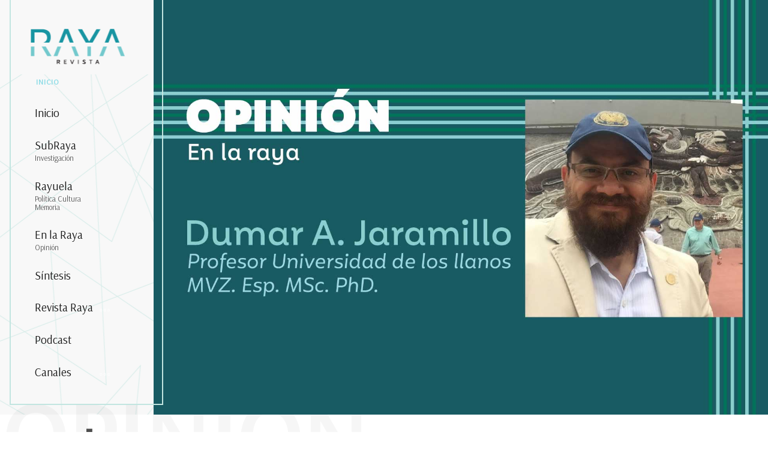

--- FILE ---
content_type: text/html; charset=utf-8
request_url: https://revistaraya.com/dumar-a-jaramillo-hernandez/177-violencia-contra-la-mujer-y-el-cambio-climatico.html
body_size: 64580
content:
                        <!DOCTYPE html>
<html lang="es-ES" dir="ltr">
        

  <head>
  	<!-- Start TAGZ: -->
  	<meta name="twitter:card" content="summary_large_image"/>
	<meta name="twitter:description" content="Cualquier situación con perspectiva desesperanzadora que embargue la cotidianidad de una sociedad conduce al agravamiento de la violencia contra la mujer"/>
	<meta name="twitter:image" content="https://revistaraya.com/images/portadas/DumarAlexanderJaramilloSumario.jpg"/>
	<meta name="twitter:site" content="@revistaraya"/>
	<meta name="twitter:title" content="Violencia contra la mujer y el cambio climático"/>
	<meta property="fb:app_id" content="revistaraya"/>
	<meta property="og:description" content="Cualquier situación con perspectiva desesperanzadora que embargue la cotidianidad de una sociedad conduce al agravamiento de la violencia contra la mujer"/>
	<meta property="og:image" content="https://revistaraya.com/images/portadas/DumarAlexanderJaramilloSumario.jpg"/>
	<meta property="og:site_name" content="Revista Raya"/>
	<meta property="og:title" content="Violencia contra la mujer y el cambio climático"/>
	<meta property="og:type" content="article"/>
	<meta property="og:url" content="https%3A%2F%2Frevistaraya.com%2Fdumar-a-jaramillo-hernandez%2F177-violencia-contra-la-mujer-y-el-cambio-climatico.html"/>
  	<!-- End TAGZ -->
  		
    
            <meta name="viewport" content="width=device-width, initial-scale=1.0">
        <meta http-equiv="X-UA-Compatible" content="IE=edge" />
        

        
                <link rel="apple-touch-icon" sizes="180x180" href="/images/LogoLRR.png">
        <link rel="icon" sizes="192x192" href="/images/LogoLRR.png">
            
         <meta charset="utf-8">
	<meta name="author" content="Revista RAYA">
	<meta name="description" content="Parados #EnLaRaya por el periodismo crítico e independiente.">
	<meta name="generator" content="Joomla! - Open Source Content Management">
	<title>Violencia contra la mujer y el cambio climático - Revista RAYA</title>
	<link href="/favicon.ico" rel="icon" type="image/vnd.microsoft.icon">

    <link href="/plugins/content/pdf_embed/assets/css/style.css" rel="stylesheet" />
	<link href="/media/gantry5/assets/css/lightcase.css" rel="stylesheet" />
	<link href="/media/gantry5/engines/nucleus/css-compiled/nucleus.css" rel="stylesheet" />
	<link href="/templates/rt_calla/custom/css-compiled/calla_336.css" rel="stylesheet" />
	<link href="/media/gantry5/engines/nucleus/css-compiled/bootstrap5.css" rel="stylesheet" />
	<link href="/media/system/css/joomla-fontawesome.min.css" rel="stylesheet" />
	<link href="/media/system/css/debug.css" rel="stylesheet" />
	<link href="/media/gantry5/assets/css/font-awesome.min.css" rel="stylesheet" />
	<link href="/templates/rt_calla/custom/css-compiled/calla-joomla_336.css" rel="stylesheet" />
	<link href="/templates/rt_calla/custom/css-compiled/custom_336.css" rel="stylesheet" />
	<style>.g-carousel-image-wrapper {
    min-height: 40vw;
}
@media only all and (max-width: 76rem) and (min-width: 51rem) {
    .g-carousel-image-wrapper {
    min-height: 65vw;
    }
}
@media only all and (max-width: 85rem) and (min-width: 76rem) {
    .g-carousel-image-wrapper {
    min-height: 54vw;
    }
}
</style>

    <script src="/media/vendor/jquery/js/jquery.min.js?3.7.1"></script>
	<script src="/media/legacy/js/jquery-noconflict.min.js?647005fc12b79b3ca2bb30c059899d5994e3e34d"></script>
	<script src="https://code.jquery.com/ui/1.11.4/jquery-ui.min.js"></script>
	<script src="https://www.googletagmanager.com/gtag/js?id=G-5WBYFMVMQV" async></script>
	<script>      window.dataLayer = window.dataLayer || [];
      function gtag(){dataLayer.push(arguments);}
      gtag('js', new Date());

      gtag('config', 'G-5WBYFMVMQV');

          </script>

    
                
</head>

    <body class="gantry site com_content view-article layout-blog no-task dir-ltr itemid-384 outline-336 g-home-particles g-style-preset1">
        
                    

        
        <div id="g-page-surround">
                                    

                                            
                <section id="g-top" class="section-horizontal-paddings">
                                        <div class="g-grid">                        

        <div class="g-block size-100">
             <div class="g-system-messages">
                                            <div id="system-message-container">
    </div>

            
    </div>
        </div>
            </div>
                            <div class="g-grid">                        

        <div class="g-block size-100 center visible-phone">
             <div id="logo-7692-particle" class="g-content g-particle">            <a href="/" target="_self" title="Calla" rel="home" class="g-logo">
                        <img src="/images/LogoRR1.png" alt="calla&lt;span&gt;.&lt;/span&gt;" />
            </a>
            </div>
        </div>
            </div>
            
    </section>
                                        
                <section id="g-slideshow" class="fp-slideshow">
                                        <div class="g-grid">                        

        <div class="g-block size-20 nomarginall nopaddingall box-black g-vnavigation-container">
             <div id="verticalmenu-8085-particle" class="g-content g-particle">            <!-- Menu toggle for mobile version -->
    <button class="action action--open" aria-label="Open Menu">
        <span class="icon icon--menu icon-vertical-menu"></span>
    </button>

    <!-- Menu -->
    <nav id="ml-menu" class="menu" data-all-text="INICIO">
        <!-- Close button for mobile version -->
        <button class="action action--close" aria-label="Close Menu">
            <span class="icon icon--cross icon-vertical-menu"></span>
        </button>
        <div class="menu__wrap">
            <ul data-menu="main" class="menu__level">
                                                                                                            <li class="menu__item ">
                <a class="menu__link "  href="/" >
                                Inicio
            
                </a>
            </li>
            
                                                                                                            <li class="menu__item ">
                <a class="menu__link "  href="/subraya.html" >
                                SubRaya
                    <span class="g-menu-item-subtitle">Investigación</span>
            
                </a>
            </li>
            
                                                                                                            <li class="menu__item ">
                <a class="menu__link "  href="/rayuela.html" >
                                Rayuela
                    <span class="g-menu-item-subtitle">Política Cultura Memoria</span>
            
                </a>
            </li>
            
                                                                                                            <li class="menu__item ">
                <a class="menu__link "  href="/opinion.html" >
                                En la Raya
                    <span class="g-menu-item-subtitle">Opinión</span>
            
                </a>
            </li>
            
                                                                                                            <li class="menu__item ">
                <a class="menu__link "  href="/sintesis.html" >
                                Síntesis
            
                </a>
            </li>
            
                                                                                                                            <li class="menu__item ">
                    <a class="menu__link " data-submenu="submenu-292" href="javascript:void(0)">
                        Revista Raya
                    </a>
                </li>
                        
                                                                                                            <li class="menu__item ">
                <a class="menu__link "  href="/podcast.html" >
                                Podcast
            
                </a>
            </li>
            
                                                                                                                            <li class="menu__item ">
                    <a class="menu__link " data-submenu="submenu-110" href="javascript:void(0)">
                        Canales
                    </a>
                </li>
                        
                            </ul>

            																																																																	
																																																																																					
												<ul data-menu="submenu-292" class="menu__level">
													            <li class="menu__item ">
                                                            
                                        <a class="menu__link "  href="/equipo.html" >
                                Equipo
            
                </a>
                    </li>
    
													            <li class="menu__item ">
                                                            
                                        <a class="menu__link "  href="/manifiesto.html" >
                                Manifiesto
            
                </a>
                    </li>
    
													            <li class="menu__item ">
                                                            
                                        <a class="menu__link "  href="/financiacion.html" >
                                Financiación
            
                </a>
                    </li>
    
													            <li class="menu__item ">
                                                            
                                        <a class="menu__link "  href="/vakipararayos.html" >
                                Vakienlaraya
            
                </a>
                    </li>
    
													            <li class="menu__item ">
                                                            
                                        <a class="menu__link "  href="/raya/aviso-de-privacidad.html" >
                                Privacidad - T y C
            
                </a>
                    </li>
    
													            <li class="menu__item ">
                                                            
                                        <a class="menu__link "  href="/autoevaluacionjti.html" >
                                Autoevaluacion JTI
            
                </a>
                    </li>
    
													            <li class="menu__item ">
                                                            
                                        <a class="menu__link "  href="/revista-raya-recibe-certificacion-internacional-de-transparencia-y-periodismo-confiable-del-jti.html" >
                                Certificado JTI
            
                </a>
                    </li>
    
											</ul>
																																																															
												<ul data-menu="submenu-110" class="menu__level">
													            <li class="menu__item ">
                                                            
                                                            <a class="menu__link " data-submenu="submenu-296" href="javascript:void(0)">
                        Redes sociales
                    </a>
                                    </li>
    
													            <li class="menu__item ">
                                                            
                                        <a class="menu__link "  href="https://t.me/RevistaRaya"  target="_blank">
                                Telegram
            
                </a>
                    </li>
    
													            <li class="menu__item ">
                                                            
                                        <a class="menu__link "  href="https://open.spotify.com/show/1OuKnTIuajHkluk7Q3ARWk" >
                                Spotify
            
                </a>
                    </li>
    
											</ul>
																																							
												<ul data-menu="submenu-296" class="menu__level">
													            <li class="menu__item ">
                                                            
                                        <a class="menu__link "  href="https://twitter.com/revistaRAYA"  target="_blank">
                                X | Twitter
            
                </a>
                    </li>
    
													            <li class="menu__item ">
                                                            
                                        <a class="menu__link "  href="https://www.facebook.com/revistaRAYA/"  target="_blank">
                                Facebook
            
                </a>
                    </li>
    
													            <li class="menu__item ">
                                                            
                                        <a class="menu__link "  href="https://www.instagram.com/revistaraya/"  target="_blank">
                                Instagram
            
                </a>
                    </li>
    
											</ul>
																									
        </div>
    </nav>
            </div>
        </div>
                    

        <div class="g-block size-80 nomarginall nopaddingall hidden-phone">
             <div id="carousel-2510-particle" class="g-content g-particle">            <div class=" g-owlcarousel-carousel">
        <div id="g-carousel-carousel-2510" class="g-carousel owl-carousel" data-carousel-autoplaytimeout="5000" data-carousel-pausehover="true" data-carousel-autoplay="false" data-carousel-id="carousel-2510" data-carousel-preset="0" data-carousel-nav="true" data-carousel-rtl="false">
                                                <div class="g-carousel-image-wrapper" style="background-image: url(/images/portadas/dumar-home.jpg);">
                        
                        
                           
                            <br /> 
                                            </div>
                                    </div>
    </div>
            </div>
        </div>
            </div>
                            <div class="g-grid">                        

        <div class="g-block size-100 visible-phone flush">
             <div id="logo-3821-particle" class="g-content g-particle">            <div class="g-logo">                    <img src="/images/portadas/dumar-home-cuadrada.jpg" alt="" />
            </div>
            </div>
        </div>
            </div>
            
    </section>
                                        
                <header id="g-header" class="section-vertical-paddings fp-header">
                                        <div class="g-grid">                        

        <div class="g-block size-70 hidden-phone">
             <div id="heading-5997-particle" class="g-content g-particle">            <div class="g-heading ">
        <h2>En la RAYA</h2>
        <p>OPINIÓN</p>
    </div>
            </div>
        </div>
                    

        <div class="g-block size-30 nomarginall nopaddingall visible-desktop">
             <div id="social-8386-particle" class="g-content g-particle">            <div class="g-social ">
                <div class="g-social-items">
                            <a target="_blank" href="https://www.facebook.com/revistaraya" title="" aria-label="">
                    <span class="fa fa-facebook-square fa-fw"></span>                    <span class="g-social-text"></span>                </a>
                            <a target="_blank" href="http://www.twitter.com/revistaraya" title="" aria-label="">
                    <span class="fa fa-twitter-square fa-fw"></span>                    <span class="g-social-text"></span>                </a>
                            <a target="_blank" href="https://www.instagram.com/revistaraya/" title="" aria-label="">
                    <span class="fa fa-instagram"></span>                    <span class="g-social-text"></span>                </a>
                    </div>
    </div>
            </div>
        </div>
            </div>
            
    </header>
                                    
                                
    
    
                <section id="g-container-main" class="g-wrapper">
                            <div class="g-grid">                        

        <div class="g-block size-100">
             <main id="g-mainbar" class="section-horizontal-paddings">
                                        <div class="g-grid">                        

        <div class="g-block size-100">
             <div class="g-content">
                                                            <div class="platform-content container"><div class="row"><div class="col"><div class="com-content-article item-page" itemscope itemtype="https://schema.org/Article">
    <meta itemprop="inLanguage" content="es-ES">
    
    
        <div class="page-header">
        <h1 itemprop="headline">
            Violencia contra la mujer y el cambio climático        </h1>
                            </div>
        
        
            <dl class="article-info text-muted">

            <dt class="article-info-term">
                            Detalles                    </dt>

        
                    <dd class="parent-category-name">
    <span class="icon-folder icon-fw" aria-hidden="true"></span>                        Sección: <a href="/opinion.html" itemprop="genre">Opinión</a>    </dd>
        
                    <dd class="category-name">
    <span class="icon-folder-open icon-fw" aria-hidden="true"></span>                        Sección: <a href="/dumar-a-jaramillo-hernandez.html" itemprop="genre">Dumar A. Jaramillo</a>    </dd>
        
        
        
    
                        <dd class="create">
    <span class="icon-calendar icon-fw" aria-hidden="true"></span>
    <time datetime="2022-11-23T00:35:48-05:00" itemprop="dateCreated">
        Creado: 23 Noviembre 2022    </time>
</dd>
        
        
            </dl>
    
            
            <ul class="tags list-inline">
                                                                    <li class="list-inline-item tag-3 tag-list0" itemprop="keywords">
                    <a href="/opiniontag.html" class="btn btn-sm label label-info">
                        Opinión                    </a>
                </li>
                                                                                <li class="list-inline-item tag-4 tag-list1" itemprop="keywords">
                    <a href="/etiquetasg/cambio-climatico.html" class="btn btn-sm btn-info">
                        Cambio climático                    </a>
                </li>
                                                                                <li class="list-inline-item tag-9 tag-list2" itemprop="keywords">
                    <a href="/etiquetasg/mujeres.html" class="btn btn-sm label label-info">
                        Mujeres                    </a>
                </li>
                                                                                <li class="list-inline-item tag-39 tag-list3" itemprop="keywords">
                    <a href="/etiquetasg/edicion-15.html" class="btn btn-sm label label-info">
                        Edición 15                    </a>
                </li>
                                                                                <li class="list-inline-item tag-54 tag-list4" itemprop="keywords">
                    <a href="/component/tags/tag/ciencia.html" class="btn btn-sm btn-info">
                        Ciencia                    </a>
                </li>
                                                                                <li class="list-inline-item tag-56 tag-list5" itemprop="keywords">
                    <a href="/component/tags/tag/vbg.html" class="btn btn-sm btn-info">
                        VBG                    </a>
                </li>
                                                                                <li class="list-inline-item tag-58 tag-list6" itemprop="keywords">
                    <a href="/component/tags/tag/educacion.html" class="btn btn-sm btn-info">
                        Educación                    </a>
                </li>
                        </ul>
    
        
                                                <div itemprop="articleBody" class="com-content-article__body">
        <p><em>Por Dumar A. Jaramillo-Hernández</em></p>
<p>“<em>Este es el peor de los mundos posibles</em>” argumentaba Arthur Schopenhauer, quien en 1819 revolucionó el pensamiento al identificar la voluntad humana como la causa más probable del sufrimiento del mundo.</p>
 
<p>Pero cómo atestiguamos las interacciones entre condiciones climáticas adversas por causas antropogénicas como la alta producción de gases con efecto invernadero, con un sentido enteramente psicótico: la violencia contra la mujer. Permítanme explicarles esta sinrazón y pérdida de la compasión moral en la humanidad.</p>
<p>Siempre que las sociedades se “estresan”, sea por razones económicas como la burbuja inmobiliaria del 2008 que llevó a la crisis de la banca en el mundo; o políticas como el conflicto interno armado en Colombia de más de 50 años; o religiosas como la crisis histórica de choques étnicos y religiosos extremistas en el Medio Oriente; o de salud pública como el confinamiento por pandemia causada por COVID-19, las sociedades tienden a incrementar sus niveles de violencia interpersonal. Es decir, alteramos por causas propias (siempre son propias) nuestro entorno de vida, y de inmediato respondemos evolutivamente con violencia. Pero por qué esa violencia se concentra desesperadamente en la mujer. Esa es la incógnita importante para resolver en esta nueva columna de opinión, pero seguro cada uno ya tiene su respuesta (ej., las representantes del feminismo al unísono responderían: “el patriarcado”); eso sí, ninguna respuesta monovalente tiene el peso para soportar esta inextricable situación antinatural.</p>
<p>Demos un ejemplo de contexto a esta crisis de la humanidad. Para el año 2019, La ONU para la Igualdad de Género y el Empoderamiento de la Mujer (ONU mujeres) presentaba datos que señalaban que 243 millones de mujeres y niñas en todo el mundo, entre 15 y 49 años, habían experimentado violencia sexual o física por parte de un compañero sentimental. Situación que se agravó notablemente en los primeros meses de confinamiento durante el 2020 por la situación de emergencia de salud pública por COVID-19, donde existió un incremento de entre el 30 y 40 por ciento de llamadas telefónicas de auxilio por violencia doméstica contra la mujer en países como Chipre, Singapur, Francia, o Argentina, y seguramente en casi todos los 96 países que para ese primer semestre de 2020 ya estaban en confinamiento total.</p>
<p>Cualquier detonante de estrés social dispara la violencia contra la mujer. Es inaudito y horroroso reflexionar sobre las cifras de violencia sexual dentro del histórico conflicto armado dentro de Colombia o cualquier otro país que esté subyugado bajo la lucha armada. - A propósito, la sociedad colombiana continúa en la espera de la verdad y reparación de las victimas mujeres y niñas, al respecto de este oscuro indicador de la guerra, siendo un crimen de lesa humanidad -.</p>
<p>Cualquier situación con perspectiva desesperanzadora que embargue la cotidianidad de una sociedad conduce al agravamiento de la violencia contra la mujer. Toda la evidencia de comportamiento humano conduce a entender que sin importar el automotivo que engendramos social, cultural, religiosa, económica y ecológicamente, es totalmente apto (justificable) para atacar el ser más importante dentro de la cadena de estructuración de una sociedad posmoderna -y arcaica al mismo tiempo-: la mujer. Es decir, nuestra capacidad autodestructiva en este planeta no tiene tregua en ningún frente de acción.</p>
<p>Es bien documentado cómo las consecuencias del cambio climático son devastadoras para las comunidades más susceptibles económicamente. Las sociedades de bajos ingresos tienden a establecer pautas habitacionales y a establecerse como familias, apoyándose en ecosistemas altamente frágiles con tendencia al desarrollo de desastres naturales, ahora aún más deteriorados por las condiciones medio ambientales adversas instauradas por el deterioro de los fenómenos de amortiguación del calentamiento global.</p>
<p>Es así, que el desbordamiento de ríos, avalanchas de lodo, incendios forestales, tormentas transformadas en ciclones, entre otras consecuencias devastadoras del cambio climático, agravan la difícil situación social-económica de los pueblos ya empobrecidos. Por eso vemos en las noticias a diario que la mayor parte de las personas damnificadas por estragos de ola invernal hoy en día en Colombia son personas de escasos recursos económicos. A los pobres el cambio climático les da más duro. Las comunidades que sortean su día a día con ingresos que siempre amenazan o impiden el acceso a la educación, salud, seguridad social, vivienda de calidad, alimentación, servicios básicos en su vivienda -agua potable-; son las comunidades de mayor tendencia a sufrir los peores impactos del calentamiento global. Donde paradójicamente estas sociedades empobrecidas por el modelo económico adoptado por cada país son las que menos producen o incentivan el fenómeno de crisis climática asociada al calentamiento global (los países industrializados más ricos del mundo -que son contado con los dedos de las manos-, son los mayores productores de las causantes del calentamiento global).</p>
<p>Establezcamos la sinergia de lo argumentado hasta ahora: pérdida de la compasión moral como sociedad que olvidó su último paso evolutivo, donde pasamos de <em>Homo sapiens</em> a <em>Homo sapiens-sapiens</em>, al ser capaces de sentir compasión por el otro. Como <em>H. sapiens-sapiens</em> estamos dotados de la razón no sólo como acto de pensamiento (que lleva a crear tecnologías), sino también de la razón de cuidar al otro, de protegerlo, de ayudarnos. Este sentido evolutivo de la humanidad con el pasar de un corto periodo lo hemos sepultado. Sumamos ahora que, como sociedad al sentirnos estresados, reaccionamos con aumento de la violencia interpersonal concentrada hacia la mujer, históricamente sin importar la causa de estrés social, la mujer siempre es agraviada. Y, por último, estamos frente a la crisis de cambio climático, que golpea fuertemente a las comunidades más deprimidas económicamente, situación que revierte en mayores escalas de violencia contra la mujer, siendo las consecuencias del cambio climático otro de los factores que fácilmente adoptamos como excusa para continuar con el deterioro de la razón y sucumbiendo a la mujer en el espiral de violencia a la cual hemos sometido desde los indicios de la vida en sociedades, por diferentes causas.</p>
<p>Ahora, si esto lo sabemos, si entendemos que nos hemos comportado involutivamente frente a las respuestas sociales asociadas a alteraciones negativas del entorno (económicas, religiosas, políticas, medio ambientales…); es momento de emprender el cambio. De rescatar nuestro último paso evolutivo <em>Homo sapiens-sapiens</em> y entender a la compasión moral como el camino natural de la voluntad humana, y respetar a todos dentro de nuestras familias, ambientes labores, comunidades y cualquier otro espacio de interacción social. El cambio climático es y estará en nuestra cotidianidad, será uno de los tantos motivos antropogénicos para alterar la vida dentro de las sociedades a través del incremento de los desastres naturales y su potencia de destrucción, emergencia y reemergencia de enfermedades de alta transmisibilidad, crisis económica y alimentaria; entre tantas consecuencias de nuestra irresponsable existencia; pero jamás le deberíamos agravar infringiendo nuestra evolución con violencia hacia la mujer o cualquier otro ser, desde la óptica donde todas las vidas importan, comenzamos un mejor existir como humanidad.</p>
<p>Profesor&nbsp;MVZ. Esp. MSc. PhD.</p>    </div>

        
                                        </div></div></div></div>
    
            
    </div>
        </div>
            </div>
                            <div class="g-grid">                        

        <div class="g-block size-100">
             <div id="casestudies-1886-particle" class="g-content g-particle">            <div class=" g-casestudies" data-casestudies-id="casestudies-1886" data-casestudies-preset="all">

                    

    


<div class="g-casestudies-header">
    
    <div class="g-casestudies-nav">
        <div class="g-casestudies-nav-container">
            <i class="fa fa-bars" aria-hidden="true"></i>
            <div class="g-casestudies-nav-item selected" data-group="all">
                Todas
            </div>
                            <div class="g-casestudies-nav-item" data-group="37">
                    Dumar A. Jaramillo
                </div>
                    </div>
    </div>
</div>

<div class="g-casestudies-grid cols-3">
    <div class="g-casestudies-grid-sizer"></div>
                    <div class="g-casestudies-grid-item" data-groups='["37"]'>
            <div class="g-casestudies-grid-item-wrapper g-casestudies-layout-alt-bottom">
                <div class="g-casestudies-grid-item-content">

                                            <div class="g-casestudies-grid-item-image">
                            <img src="/images/2026opinion/dumarj109-sumario.jpg#joomlaImage://local-images/2026opinion/dumarj109-sumario.jpg?width=801&amp;height=419" alt="Colombia y su precaria situación frente a la deficiencias de zinc en la dieta"/>
                        </div>    
                    
                                            <div class="g-casestudies-grid-item-title">Colombia y su precaria situación frente a la deficiencias de zinc en la dieta</div>
                    
                                           <div class="g-casestudies-grid-item-subtitle">
                                                        Miércoles, Enero 21, 2026
                                                </div>
                  
                                                                    <div class="g-casestudies-grid-item-description">
                                                            Por: Dumar A. Jaramillo-Hernández Comencemos este nuevo año explorando una afección nutricional que afecta a 2.800 millones de personas en el mundo: “el hambre oculta”. Así conocemos la deficiencia nutricional de micronutrientes en la dieta, inclusive cuando consumimos la cantidad correcta de calorías requeridas en el día a día. En esta columna de opinión les mostraré la importancia de uno de...
                                                    </div>
                    
                                            <a href="/dumar-a-jaramillo-hernandez/1435-colombia-y-su-precaria-situacion-frente-a-la-deficiencias-de-zinc-en-la-dieta.html" target="_self" title="Colombia y su precaria situación frente a la deficiencias de zinc en la dieta" class="g-casestudies-grid-item-button ">Leer más ...</a>
                    
                </div>

                <a href="/dumar-a-jaramillo-hernandez/1435-colombia-y-su-precaria-situacion-frente-a-la-deficiencias-de-zinc-en-la-dieta.html" target="_self" class="g-casestudies-link-overlay"></a>
            </div>
        </div>
                    <div class="g-casestudies-grid-item" data-groups='["37"]'>
            <div class="g-casestudies-grid-item-wrapper g-casestudies-layout-alt-bottom">
                <div class="g-casestudies-grid-item-content">

                                            <div class="g-casestudies-grid-item-image">
                            <img src="/images/2025opinion/dumarj108-sumario.jpg#joomlaImage://local-images/2025opinion/dumarj108-sumario.jpg?width=801&amp;height=419" alt="Qué debemos saber sobre los principales desarrollos científicos 2025 en ciencias de la vida y de la salud"/>
                        </div>    
                    
                                            <div class="g-casestudies-grid-item-title">Qué debemos saber sobre los principales desarrollos científicos 2025 en ciencias de la vida y de la salud</div>
                    
                                           <div class="g-casestudies-grid-item-subtitle">
                                                        Lunes, Diciembre 15, 2025
                                                </div>
                  
                                                                    <div class="g-casestudies-grid-item-description">
                                                            Por: Dumar A. Jaramillo-Hernández La ciencia nos ha permitido integrarnos como comunidad sintiente y sensible en un ecosistema que fluye entre las dinámicas de las Leyes de la vida, lo podemos ver desde la teoría evolutiva adaptativa propuesta por Darwin y Lamarck, hasta la misma evolución endosimbiótica puesta en escena por Lynn Margulis. La ciencia ha diezmado enfermedades a través del...
                                                    </div>
                    
                                            <a href="/dumar-a-jaramillo-hernandez/1406-que-debemos-saber-sobre-los-principales-desarrollos-cientificos-2025-en-ciencias-de-la-vida-y-de-la-salud.html" target="_self" title="Qué debemos saber sobre los principales desarrollos científicos 2025 en ciencias de la vida y de la salud" class="g-casestudies-grid-item-button ">Leer más ...</a>
                    
                </div>

                <a href="/dumar-a-jaramillo-hernandez/1406-que-debemos-saber-sobre-los-principales-desarrollos-cientificos-2025-en-ciencias-de-la-vida-y-de-la-salud.html" target="_self" class="g-casestudies-link-overlay"></a>
            </div>
        </div>
                    <div class="g-casestudies-grid-item" data-groups='["37"]'>
            <div class="g-casestudies-grid-item-wrapper g-casestudies-layout-alt-bottom">
                <div class="g-casestudies-grid-item-content">

                                            <div class="g-casestudies-grid-item-image">
                            <img src="/images/2025opinion/dumarj88-sumario.jpg#joomlaImage://local-images/2025opinion/dumarj88-sumario.jpg?width=801&amp;height=419" alt="Nacimiento de la ARPUP en Colombia: La Universidad pública se respeta"/>
                        </div>    
                    
                                            <div class="g-casestudies-grid-item-title">Nacimiento de la ARPUP en Colombia: La Universidad pública se respeta</div>
                    
                                           <div class="g-casestudies-grid-item-subtitle">
                                                        Jueves, Marzo 20, 2025
                                                </div>
                  
                                                                    <div class="g-casestudies-grid-item-description">
                                                            Por: Prof. Dumar A. Jaramillo-Hernández La universalización del saber es la doctrina principal de las universidades en el mundo, de ahí su denominación. Promover las discusiones relevantes y crecientes en diversas áreas del conocimiento es parte fundamental del deber ser de la universidad; especialmente la tarea preponderante de generar conocimiento en contexto, capaz de transformarlo...
                                                    </div>
                    
                                            <a href="/dumar-a-jaramillo-hernandez/1057-nacimiento-de-la-arpup-en-colombia-la-universidad-publica-se-respeta.html" target="_self" title="Nacimiento de la ARPUP en Colombia: La Universidad pública se respeta" class="g-casestudies-grid-item-button ">Leer más ...</a>
                    
                </div>

                <a href="/dumar-a-jaramillo-hernandez/1057-nacimiento-de-la-arpup-en-colombia-la-universidad-publica-se-respeta.html" target="_self" class="g-casestudies-link-overlay"></a>
            </div>
        </div>
                    <div class="g-casestudies-grid-item" data-groups='["37"]'>
            <div class="g-casestudies-grid-item-wrapper g-casestudies-layout-alt-bottom">
                <div class="g-casestudies-grid-item-content">

                                            <div class="g-casestudies-grid-item-image">
                            <img src="/images/2025opinion/dumarj84-sumario.jpg#joomlaImage://local-images/2025opinion/dumarj84-sumario.jpg?width=801&amp;height=419" alt="Avances científicos que dominarán los titulares en 2025"/>
                        </div>    
                    
                                            <div class="g-casestudies-grid-item-title">Avances científicos que dominarán los titulares en 2025</div>
                    
                                           <div class="g-casestudies-grid-item-subtitle">
                                                        Lunes, Enero 20, 2025
                                                </div>
                  
                                                                    <div class="g-casestudies-grid-item-description">
                                                            Por: Dumar A. Jaramillo-Hernández El avance de la ciencia no solo impulsa el progreso, sino que también se convierte en el epicentro de debates políticos, sociales y económicos. Este 2025, varios temas científicos prometen acaparar los titulares, desde descubrimientos en astronomía, pasando por la política y su papel en la ciencia, hasta avances en salud global. En esta columna de opinión,...
                                                    </div>
                    
                                            <a href="/dumar-a-jaramillo-hernandez/981-avances-cientificos-que-dominaran-los-titulares-en-2025.html" target="_self" title="Avances científicos que dominarán los titulares en 2025" class="g-casestudies-grid-item-button ">Leer más ...</a>
                    
                </div>

                <a href="/dumar-a-jaramillo-hernandez/981-avances-cientificos-que-dominaran-los-titulares-en-2025.html" target="_self" class="g-casestudies-link-overlay"></a>
            </div>
        </div>
                    <div class="g-casestudies-grid-item" data-groups='["37"]'>
            <div class="g-casestudies-grid-item-wrapper g-casestudies-layout-alt-bottom">
                <div class="g-casestudies-grid-item-content">

                                            <div class="g-casestudies-grid-item-image">
                            <img src="/images/portadasOpinion/dj83-sumario.jpg" alt="La decadencia de la inversión estatal en la universidad pública colombiana"/>
                        </div>    
                    
                                            <div class="g-casestudies-grid-item-title">La decadencia de la inversión estatal en la universidad pública colombiana</div>
                    
                                           <div class="g-casestudies-grid-item-subtitle">
                                                        Jueves, Diciembre 19, 2024
                                                </div>
                  
                                                                    <div class="g-casestudies-grid-item-description">
                                                            Por: Dumar A. Jaramillo-Hernández “La educación es un derecho” gritan a viva voz en las plazas públicas candidatos políticos mientras el pueblo se llena de esperanza. “El cambio está cerca” pensábamos muchos. Aquí, desde esta introducción, se debe aclarar que la palabra “políticos”, para este caso, se escribe con “p” minúscula, trayendo la definición del libro El Hombre Transhumante, donde el...
                                                    </div>
                    
                                            <a href="/dumar-a-jaramillo-hernandez/967-la-decadencia-de-la-inversion-estatal-en-la-universidad-publica-colombiana.html" target="_self" title="La decadencia de la inversión estatal en la universidad pública colombiana" class="g-casestudies-grid-item-button ">Leer más ...</a>
                    
                </div>

                <a href="/dumar-a-jaramillo-hernandez/967-la-decadencia-de-la-inversion-estatal-en-la-universidad-publica-colombiana.html" target="_self" class="g-casestudies-link-overlay"></a>
            </div>
        </div>
                    <div class="g-casestudies-grid-item" data-groups='["37"]'>
            <div class="g-casestudies-grid-item-wrapper g-casestudies-layout-alt-bottom">
                <div class="g-casestudies-grid-item-content">

                                            <div class="g-casestudies-grid-item-image">
                            <img src="/images/portadasOpinion/dj74-sumario.jpg" alt="Mpox: un recordatorio de la vulnerabilidad de las sociedades modernas ante las enfermedades emergentes"/>
                        </div>    
                    
                                            <div class="g-casestudies-grid-item-title">Mpox: un recordatorio de la vulnerabilidad de las sociedades modernas ante las enfermedades emergentes</div>
                    
                                           <div class="g-casestudies-grid-item-subtitle">
                                                        Domingo, Agosto 25, 2024
                                                </div>
                  
                                                                    <div class="g-casestudies-grid-item-description">
                                                            Por: Dumar A. Jaramillo-Hernández Desde el año 2001, la prestigiosa casa editorial científica “The Royal Society” publicó que existen reportadas 1.415 especies de organismos infecciosos patógenos para los humanos. Este número incluye 217 virus y priones, 538 bacterias y rickettsias, 307 hongos, 66 protozoos y 287 helmintos. De estos, 868 (61%) son zoonóticos, es decir, pueden transmitirse entre...
                                                    </div>
                    
                                            <a href="/dumar-a-jaramillo-hernandez/788-mpox-un-recordatorio-de-la-vulnerabilidad-de-las-sociedades-modernas-ante-las-enfermedades-emergentes.html" target="_self" title="Mpox: un recordatorio de la vulnerabilidad de las sociedades modernas ante las enfermedades emergentes" class="g-casestudies-grid-item-button ">Leer más ...</a>
                    
                </div>

                <a href="/dumar-a-jaramillo-hernandez/788-mpox-un-recordatorio-de-la-vulnerabilidad-de-las-sociedades-modernas-ante-las-enfermedades-emergentes.html" target="_self" class="g-casestudies-link-overlay"></a>
            </div>
        </div>
                    <div class="g-casestudies-grid-item" data-groups='["37"]'>
            <div class="g-casestudies-grid-item-wrapper g-casestudies-layout-alt-bottom">
                <div class="g-casestudies-grid-item-content">

                                            <div class="g-casestudies-grid-item-image">
                            <img src="/images/portadasOpinion/dj73-sumario.jpg" alt="La longevidad humana: un logro asombroso y sus desafíos inminentes"/>
                        </div>    
                    
                                            <div class="g-casestudies-grid-item-title">La longevidad humana: un logro asombroso y sus desafíos inminentes</div>
                    
                                           <div class="g-casestudies-grid-item-subtitle">
                                                        Jueves, Agosto 01, 2024
                                                </div>
                  
                                                                    <div class="g-casestudies-grid-item-description">
                                                            Por: Dumar A. Jaramillo-Hernández Profesor Universidad de los Llanos En los últimos 200 años, el mundo ha experimentado un incremento asombroso en la esperanza de vida humana, con un estimado de 30 años adicionales desde principios del siglo XX. En 1950 los años de expectativa de vida en la población mundial estaban en 46.5 (48.4 para mujeres y 44.6 en hombres), para el 2023 este mismo indicador...
                                                    </div>
                    
                                            <a href="/dumar-a-jaramillo-hernandez/767-la-longevidad-humana-un-logro-asombroso-y-sus-desafios-inminentes.html" target="_self" title="La longevidad humana: un logro asombroso y sus desafíos inminentes" class="g-casestudies-grid-item-button ">Leer más ...</a>
                    
                </div>

                <a href="/dumar-a-jaramillo-hernandez/767-la-longevidad-humana-un-logro-asombroso-y-sus-desafios-inminentes.html" target="_self" class="g-casestudies-link-overlay"></a>
            </div>
        </div>
                    <div class="g-casestudies-grid-item" data-groups='["37"]'>
            <div class="g-casestudies-grid-item-wrapper g-casestudies-layout-alt-bottom">
                <div class="g-casestudies-grid-item-content">

                                            <div class="g-casestudies-grid-item-image">
                            <img src="/images/portadasOpinion/dj65-sumario.jpg" alt="El acceso equitativo a alimentos saludables es medicina primordial"/>
                        </div>    
                    
                                            <div class="g-casestudies-grid-item-title">El acceso equitativo a alimentos saludables es medicina primordial</div>
                    
                                           <div class="g-casestudies-grid-item-subtitle">
                                                        Domingo, Abril 21, 2024
                                                </div>
                  
                                                                    <div class="g-casestudies-grid-item-description">
                                                            Por: Dumar A. Jaramillo-Hernández Profesor Universidad de los Llanos MVZ. Esp. MSc. PhD. Los alimentos están estrechamente relacionados con los procesos evolutivos de nuestra especie, por ejemplo, el aumento del consumo de carne y el paso de hábitats boscosos a otros más abiertos está relacionado con la aparición del género Homo . El registro más antiguo de humanos modernos ( Homo sapiens ) es...
                                                    </div>
                    
                                            <a href="/dumar-a-jaramillo-hernandez/656-el-acceso-equitativo-a-alimentos-saludables-es-medicina-primordial.html" target="_self" title="El acceso equitativo a alimentos saludables es medicina primordial" class="g-casestudies-grid-item-button ">Leer más ...</a>
                    
                </div>

                <a href="/dumar-a-jaramillo-hernandez/656-el-acceso-equitativo-a-alimentos-saludables-es-medicina-primordial.html" target="_self" class="g-casestudies-link-overlay"></a>
            </div>
        </div>
                    <div class="g-casestudies-grid-item" data-groups='["37"]'>
            <div class="g-casestudies-grid-item-wrapper g-casestudies-layout-alt-bottom">
                <div class="g-casestudies-grid-item-content">

                                            <div class="g-casestudies-grid-item-image">
                            <img src="/images/portadasOpinion/dj63-sumario.jpg" alt="La minería mundial: hecatombe silenciosa ecológica y social"/>
                        </div>    
                    
                                            <div class="g-casestudies-grid-item-title">La minería mundial: hecatombe silenciosa ecológica y social</div>
                    
                                           <div class="g-casestudies-grid-item-subtitle">
                                                        Domingo, Marzo 24, 2024
                                                </div>
                  
                                                                    <div class="g-casestudies-grid-item-description">
                                                            Por: Dumar A. Jaramillo-Hernández Profesor Universidad de los Llanos MVZ. Esp. MSc. PhD. La minería es una industria crucial pues dependemos de ella para los bloques básicos de construcción del mundo moderno. Es un sector en rápida evolución, donde la transición hacia la energía limpia y la digitalización aumenta la demanda de materiales como el cobalto y el litio, mientras que reduce la...
                                                    </div>
                    
                                            <a href="/dumar-a-jaramillo-hernandez/624-la-mineria-mundial-hecatombe-silenciosa-ecologica-y-social.html" target="_self" title="La minería mundial: hecatombe silenciosa ecológica y social" class="g-casestudies-grid-item-button ">Leer más ...</a>
                    
                </div>

                <a href="/dumar-a-jaramillo-hernandez/624-la-mineria-mundial-hecatombe-silenciosa-ecologica-y-social.html" target="_self" class="g-casestudies-link-overlay"></a>
            </div>
        </div>
                    <div class="g-casestudies-grid-item" data-groups='["37"]'>
            <div class="g-casestudies-grid-item-wrapper g-casestudies-layout-alt-bottom">
                <div class="g-casestudies-grid-item-content">

                                            <div class="g-casestudies-grid-item-image">
                            <img src="/images/portadasOpinion/dj62-sumario.jpg" alt="Invertir en las mujeres: acelerar el progreso"/>
                        </div>    
                    
                                            <div class="g-casestudies-grid-item-title">Invertir en las mujeres: acelerar el progreso</div>
                    
                                           <div class="g-casestudies-grid-item-subtitle">
                                                        Domingo, Marzo 10, 2024
                                                </div>
                  
                                                                    <div class="g-casestudies-grid-item-description">
                                                            Por: Dumar A. Jaramillo-Hernández. Profesor Universidad de los Llanos MVZ. Esp. MSc. PhD Cada año, en el mundo, el 8 de marzo es el día para reflexionar seriamente como sociedad moderna sobre la necesidad imperiosa de las reivindicaciones, a través del “ Día Internacional de la Mujer ”. Las mujeres y niñas constituyen la mitad de la población mundial y, por tanto, también la mitad de su...
                                                    </div>
                    
                                            <a href="/dumar-a-jaramillo-hernandez/605-invertir-en-las-mujeres-acelerar-el-progreso.html" target="_self" title="Invertir en las mujeres: acelerar el progreso" class="g-casestudies-grid-item-button ">Leer más ...</a>
                    
                </div>

                <a href="/dumar-a-jaramillo-hernandez/605-invertir-en-las-mujeres-acelerar-el-progreso.html" target="_self" class="g-casestudies-link-overlay"></a>
            </div>
        </div>
                    <div class="g-casestudies-grid-item" data-groups='["37"]'>
            <div class="g-casestudies-grid-item-wrapper g-casestudies-layout-alt-bottom">
                <div class="g-casestudies-grid-item-content">

                                            <div class="g-casestudies-grid-item-image">
                            <img src="/images/portadasOpinion/dj60-sumario.jpg" alt="El impacto humano en la extinción de especies de aves: una crisis subestimada"/>
                        </div>    
                    
                                            <div class="g-casestudies-grid-item-title">El impacto humano en la extinción de especies de aves: una crisis subestimada</div>
                    
                                           <div class="g-casestudies-grid-item-subtitle">
                                                        Domingo, Febrero 25, 2024
                                                </div>
                  
                                                                    <div class="g-casestudies-grid-item-description">
                                                            Por: Dumar A. Jaramillo-Hernández. Profesor Universidad de los Llanos MVZ. Esp. MSc. PhD China, en 1958 con el proyecto “ Las cuatro plagas ”, instó desde el gobierno a toda su población a exterminar mosquitos, moscas, roedores y al gorrión molinero. Según ellos, esta ave consumía desde sus almacenes de grano cerca de 4.5 Kg del producto recolectado, siendo la causal de importantes mermas...
                                                    </div>
                    
                                            <a href="/dumar-a-jaramillo-hernandez/587-el-impacto-humano-en-la-extincion-de-especies-de-aves-una-crisis-subestimada.html" target="_self" title="El impacto humano en la extinción de especies de aves: una crisis subestimada" class="g-casestudies-grid-item-button ">Leer más ...</a>
                    
                </div>

                <a href="/dumar-a-jaramillo-hernandez/587-el-impacto-humano-en-la-extincion-de-especies-de-aves-una-crisis-subestimada.html" target="_self" class="g-casestudies-link-overlay"></a>
            </div>
        </div>
                    <div class="g-casestudies-grid-item" data-groups='["37"]'>
            <div class="g-casestudies-grid-item-wrapper g-casestudies-layout-alt-bottom">
                <div class="g-casestudies-grid-item-content">

                                            <div class="g-casestudies-grid-item-image">
                            <img src="/images/portadasOpinion/dj59-sumario.jpg" alt="En menos de 30 años los casos de cáncer en el mundo se incrementarán en un 75%"/>
                        </div>    
                    
                                            <div class="g-casestudies-grid-item-title">En menos de 30 años los casos de cáncer en el mundo se incrementarán en un 75%</div>
                    
                                           <div class="g-casestudies-grid-item-subtitle">
                                                        Martes, Febrero 13, 2024
                                                </div>
                  
                                                                    <div class="g-casestudies-grid-item-description">
                                                            Por: Dumar A. Jaramillo-Hernández Porfesor Universidad de los LLanos, MVZ. Esp. MSc. PhD. La definición de cáncer por parte del Instituto Nacional de Cáncer en Estados Unidos es “ … enfermedad por la que algunas células del cuerpo se multiplican sin control y se diseminan a otras partes del cuerpo …”. En otros términos, el cáncer es la multiplicación celular aberrante y morbosa. Explico:...
                                                    </div>
                    
                                            <a href="/dumar-a-jaramillo-hernandez/571-en-menos-de-30-anos-los-casos-de-cancer-en-el-mundo-se-incrementaran-en-un-75.html" target="_self" title="En menos de 30 años los casos de cáncer en el mundo se incrementarán en un 75%" class="g-casestudies-grid-item-button ">Leer más ...</a>
                    
                </div>

                <a href="/dumar-a-jaramillo-hernandez/571-en-menos-de-30-anos-los-casos-de-cancer-en-el-mundo-se-incrementaran-en-un-75.html" target="_self" class="g-casestudies-link-overlay"></a>
            </div>
        </div>
                    <div class="g-casestudies-grid-item" data-groups='["37"]'>
            <div class="g-casestudies-grid-item-wrapper g-casestudies-layout-alt-bottom">
                <div class="g-casestudies-grid-item-content">

                                            <div class="g-casestudies-grid-item-image">
                            <img src="/images/portadasOpinion/dj57-sumario.jpg" alt="Pasado y futuro de las vacunas: hay evidencia suficiente de sus atributos en pro de la salud pública"/>
                        </div>    
                    
                                            <div class="g-casestudies-grid-item-title">Pasado y futuro de las vacunas: hay evidencia suficiente de sus atributos en pro de la salud pública</div>
                    
                                           <div class="g-casestudies-grid-item-subtitle">
                                                        Domingo, Enero 28, 2024
                                                </div>
                  
                                                                    <div class="g-casestudies-grid-item-description">
                                                            Por: Dumar A. Jaramillo-Hernández Porfesor Universidad de los LLanos, MVZ. Esp. MSc. PhD. Louis Pasteur, uno de los padres de la Teoría microbiana (momento donde como humanidad comenzamos a entender el origen de ciertas enfermedades a través de la exposición/infección por agentes microbianos), expresó: “ Desgraciados los hombres que tienen todas las ideas claras ”. Por supuesto en la época que...
                                                    </div>
                    
                                            <a href="/dumar-a-jaramillo-hernandez/556-pasado-y-futuro-de-las-vacunas-hay-evidencia-suficiente-de-sus-atributos-en-pro-de-la-salud-publica.html" target="_self" title="Pasado y futuro de las vacunas: hay evidencia suficiente de sus atributos en pro de la salud pública" class="g-casestudies-grid-item-button ">Leer más ...</a>
                    
                </div>

                <a href="/dumar-a-jaramillo-hernandez/556-pasado-y-futuro-de-las-vacunas-hay-evidencia-suficiente-de-sus-atributos-en-pro-de-la-salud-publica.html" target="_self" class="g-casestudies-link-overlay"></a>
            </div>
        </div>
                    <div class="g-casestudies-grid-item" data-groups='["37"]'>
            <div class="g-casestudies-grid-item-wrapper g-casestudies-layout-alt-bottom">
                <div class="g-casestudies-grid-item-content">

                                            <div class="g-casestudies-grid-item-image">
                            <img src="/images/portadasOpinion/dj-sumario56.jpg" alt="Proezas científicas 2024: ¿Qué debemos conocer al respecto de la ciencia para el año 2024?"/>
                        </div>    
                    
                                            <div class="g-casestudies-grid-item-title">Proezas científicas 2024: ¿Qué debemos conocer al respecto de la ciencia para el año 2024?</div>
                    
                                           <div class="g-casestudies-grid-item-subtitle">
                                                        Domingo, Enero 14, 2024
                                                </div>
                  
                                                                    <div class="g-casestudies-grid-item-description">
                                                            Por: Dumar A. Jaramillo-Hernández Porfesor Universidad de los LLanos, MVZ. Esp. MSc. PhD. Entendamos la ciencia desde su estructura primigenia, recogiendo las palabras del biólogo Thomas Huxley “ La ciencia es simplemente sentido común en su mejor momento, es decir, rígidamente precisa en la observación, e implacable para la falacia en la lógica ”. De ahí que sin falacia no existiría una teoría...
                                                    </div>
                    
                                            <a href="/dumar-a-jaramillo-hernandez/541-proezas-cientificas-2024-que-debemos-conocer-al-respecto-de-la-ciencia-para-el-ano-2024.html" target="_self" title="Proezas científicas 2024: ¿Qué debemos conocer al respecto de la ciencia para el año 2024?" class="g-casestudies-grid-item-button ">Leer más ...</a>
                    
                </div>

                <a href="/dumar-a-jaramillo-hernandez/541-proezas-cientificas-2024-que-debemos-conocer-al-respecto-de-la-ciencia-para-el-ano-2024.html" target="_self" class="g-casestudies-link-overlay"></a>
            </div>
        </div>
                    <div class="g-casestudies-grid-item" data-groups='["37"]'>
            <div class="g-casestudies-grid-item-wrapper g-casestudies-layout-alt-bottom">
                <div class="g-casestudies-grid-item-content">

                                            <div class="g-casestudies-grid-item-image">
                            <img src="/images/portadasOpinion/dj543-sumario.jpg" alt="COP28: debemos estar muy por debajo de los 2 ºC en el calentamiento de la temperatura global"/>
                        </div>    
                    
                                            <div class="g-casestudies-grid-item-title">COP28: debemos estar muy por debajo de los 2 ºC en el calentamiento de la temperatura global</div>
                    
                                           <div class="g-casestudies-grid-item-subtitle">
                                                        Domingo, Diciembre 17, 2023
                                                </div>
                  
                                                                    <div class="g-casestudies-grid-item-description">
                                                            Por: Dumar A. Jaramillo-Hernández Porfesor Universidad de los LLanos, MVZ. Esp. MSc. PhD. Primero entendamos que la COP es el acrónimo del inglés “ Conference of the Parties ” (Conferencia de las Partes). La COP está constituida por más de 200 partes, en las que se engloban países, organizaciones regionales y actores no estatales de las 5 regiones establecidas por la Organización de las Naciones...
                                                    </div>
                    
                                            <a href="/dumar-a-jaramillo-hernandez/535-cop28-debemos-estar-muy-por-debajo-de-los-2-c-en-el-calentamiento-de-la-temperatura-global.html" target="_self" title="COP28: debemos estar muy por debajo de los 2 ºC en el calentamiento de la temperatura global" class="g-casestudies-grid-item-button ">Leer más ...</a>
                    
                </div>

                <a href="/dumar-a-jaramillo-hernandez/535-cop28-debemos-estar-muy-por-debajo-de-los-2-c-en-el-calentamiento-de-la-temperatura-global.html" target="_self" class="g-casestudies-link-overlay"></a>
            </div>
        </div>
                    <div class="g-casestudies-grid-item" data-groups='["37"]'>
            <div class="g-casestudies-grid-item-wrapper g-casestudies-layout-alt-bottom">
                <div class="g-casestudies-grid-item-content">

                                            <div class="g-casestudies-grid-item-image">
                            <img src="/images/portadasOpinion/dj54-sumario.jpg" alt="El sistema de farmacovigilancia y los conejillos de indias: dilema del ministro de Salud y Protección Social en Colombia"/>
                        </div>    
                    
                                            <div class="g-casestudies-grid-item-title">El sistema de farmacovigilancia y los conejillos de indias: dilema del ministro de Salud y Protección Social en Colombia</div>
                    
                                           <div class="g-casestudies-grid-item-subtitle">
                                                        Domingo, Diciembre 03, 2023
                                                </div>
                  
                                                                    <div class="g-casestudies-grid-item-description">
                                                            Por: Dumar A. Jaramillo-Hernández MVZ. Esp. MSc. PhD. Profesor Universidad de los Llanos Primum non nocere , expresión del latín para referirse al primer principio de la medicina: “primero no dañar”. Esta locución bastante antigua, con alto grado de asociación al médico Hipócrates de Cos (algunos lo consideran el padre de la medicina), se acuñó por un sentido natural e irrefutable, donde toda...
                                                    </div>
                    
                                            <a href="/dumar-a-jaramillo-hernandez/518-el-sistema-de-farmacovigilancia-y-los-conejillos-de-indias-dilema-del-ministro-de-salud-y-proteccion-social-en-colombia.html" target="_self" title="El sistema de farmacovigilancia y los conejillos de indias: dilema del ministro de Salud y Protección Social en Colombia" class="g-casestudies-grid-item-button ">Leer más ...</a>
                    
                </div>

                <a href="/dumar-a-jaramillo-hernandez/518-el-sistema-de-farmacovigilancia-y-los-conejillos-de-indias-dilema-del-ministro-de-salud-y-proteccion-social-en-colombia.html" target="_self" class="g-casestudies-link-overlay"></a>
            </div>
        </div>
                    <div class="g-casestudies-grid-item" data-groups='["37"]'>
            <div class="g-casestudies-grid-item-wrapper g-casestudies-layout-alt-bottom">
                <div class="g-casestudies-grid-item-content">

                                            <div class="g-casestudies-grid-item-image">
                            <img src="/images/portadasOpinion/dj51-sumario.jpg" alt="La vacunación en infantes: pilar fundamental de la salud pública y el desarrollo mundial"/>
                        </div>    
                    
                                            <div class="g-casestudies-grid-item-title">La vacunación en infantes: pilar fundamental de la salud pública y el desarrollo mundial</div>
                    
                                           <div class="g-casestudies-grid-item-subtitle">
                                                        Domingo, Octubre 29, 2023
                                                </div>
                  
                                                                    <div class="g-casestudies-grid-item-description">
                                                            Por: Dumar A. Jaramillo-Hernández MVZ. Esp. MSc. PhD. Profesor Universidad de los Llanos Según el Fondo de las Naciones Unidas para la Infancia, conocido formalmente como UNICEF, los usos de las vacunas en infantes salvan entre 2 y 3 millones de vidas cada año. Aun así, en la actualidad 1,5 millones de niños mueren anualmente a causa de enfermedades como la difteria, el sarampión, el tétanos, la...
                                                    </div>
                    
                                            <a href="/dumar-a-jaramillo-hernandez/488-la-vacunacion-en-infantes-pilar-fundamental-de-la-salud-publica-y-el-desarrollo-mundial.html" target="_self" title="La vacunación en infantes: pilar fundamental de la salud pública y el desarrollo mundial" class="g-casestudies-grid-item-button ">Leer más ...</a>
                    
                </div>

                <a href="/dumar-a-jaramillo-hernandez/488-la-vacunacion-en-infantes-pilar-fundamental-de-la-salud-publica-y-el-desarrollo-mundial.html" target="_self" class="g-casestudies-link-overlay"></a>
            </div>
        </div>
                    <div class="g-casestudies-grid-item" data-groups='["37"]'>
            <div class="g-casestudies-grid-item-wrapper g-casestudies-layout-alt-bottom">
                <div class="g-casestudies-grid-item-content">

                                            <div class="g-casestudies-grid-item-image">
                            <img src="/images/portadasOpinion/dj50-sumario.jpg" alt="Los animales sinantrópicos y su relación con enfermedades zoonóticas: grave situación de salud pública"/>
                        </div>    
                    
                                            <div class="g-casestudies-grid-item-title">Los animales sinantrópicos y su relación con enfermedades zoonóticas: grave situación de salud pública</div>
                    
                                           <div class="g-casestudies-grid-item-subtitle">
                                                        Domingo, Octubre 08, 2023
                                                </div>
                  
                                                                    <div class="g-casestudies-grid-item-description">
                                                            Los animales sinantrópicos y su relación con enfermedades zoonóticas: grave situación de salud pública Por: Dumar A. Jaramilllo Hernández MVZ. Esp. MSc. PhD. Profesor Universidad de los Llanos Como aspecto introductorio es importante entender que nuestras enfermedades transmisibles (como especie humana) se pueden clasificar de acuerdo con el origen de la infección, las tres grandes formas son:...
                                                    </div>
                    
                                            <a href="/dumar-a-jaramillo-hernandez/464-los-animales-sinantropicos-y-su-relacion-con-enfermedades-zoonoticas-grave-situacion-de-salud-publica.html" target="_self" title="Los animales sinantrópicos y su relación con enfermedades zoonóticas: grave situación de salud pública" class="g-casestudies-grid-item-button ">Leer más ...</a>
                    
                </div>

                <a href="/dumar-a-jaramillo-hernandez/464-los-animales-sinantropicos-y-su-relacion-con-enfermedades-zoonoticas-grave-situacion-de-salud-publica.html" target="_self" class="g-casestudies-link-overlay"></a>
            </div>
        </div>
                    <div class="g-casestudies-grid-item" data-groups='["37"]'>
            <div class="g-casestudies-grid-item-wrapper g-casestudies-layout-alt-bottom">
                <div class="g-casestudies-grid-item-content">

                                            <div class="g-casestudies-grid-item-image">
                            <img src="/images/portadasOpinion/dj48-sumario.jpg" alt="La cuarta revolución industrial y las tecnologías emergentes del 2023: Moldeando el futuro que anhelamos"/>
                        </div>    
                    
                                            <div class="g-casestudies-grid-item-title">La cuarta revolución industrial y las tecnologías emergentes del 2023: Moldeando el futuro que anhelamos</div>
                    
                                           <div class="g-casestudies-grid-item-subtitle">
                                                        Miércoles, Septiembre 20, 2023
                                                </div>
                  
                                                                    <div class="g-casestudies-grid-item-description">
                                                            Por: Dumar A. Jaramillo-Hernández Universidad de los Llanos (Villavicencio, Meta, Colombia) Desde 1765, como humanidad, hemos ido descubriendo diversas formas de obtener la energía que nos ha permitido “mejorar” en nuestro bienestar, indiscutiblemente a la par de estos procesos industriales, los descubrimientos en ciencia han cimentado nuestro proceso evolutivo de mejorar las condiciones de...
                                                    </div>
                    
                                            <a href="/dumar-a-jaramillo-hernandez/456-la-cuarta-revolucion-industrial-y-las-tecnologias-emergentes-del-2023-moldeando-el-futuro-que-anhelamos.html" target="_self" title="La cuarta revolución industrial y las tecnologías emergentes del 2023: Moldeando el futuro que anhelamos" class="g-casestudies-grid-item-button ">Leer más ...</a>
                    
                </div>

                <a href="/dumar-a-jaramillo-hernandez/456-la-cuarta-revolucion-industrial-y-las-tecnologias-emergentes-del-2023-moldeando-el-futuro-que-anhelamos.html" target="_self" class="g-casestudies-link-overlay"></a>
            </div>
        </div>
                    <div class="g-casestudies-grid-item" data-groups='["37"]'>
            <div class="g-casestudies-grid-item-wrapper g-casestudies-layout-alt-bottom">
                <div class="g-casestudies-grid-item-content">

                                            <div class="g-casestudies-grid-item-image">
                            <img src="/images/portadasOpinion/dj46-sumario.jpg" alt="Alteraciones de desarrollo cerebral en niños y adolescentes asociados a la contaminación del aire"/>
                        </div>    
                    
                                            <div class="g-casestudies-grid-item-title">Alteraciones de desarrollo cerebral en niños y adolescentes asociados a la contaminación del aire</div>
                    
                                           <div class="g-casestudies-grid-item-subtitle">
                                                        Domingo, Septiembre 03, 2023
                                                </div>
                  
                                                                    <div class="g-casestudies-grid-item-description">
                                                            Por: Dumar A. Jaramillo-Hernández Universidad de los Llanos (Villavicencio, Meta, Colombia) Partamos del principio “ un mundo, una salud ”, que explica que estamos interconectados en todas las interfaces donde convivimos y coincidimos como sociedades modernas. Tenemos una relación ineludible e inextricable entre la salud de las comunidades animales, la calidad e inocuidad del medio ambiente y...
                                                    </div>
                    
                                            <a href="/dumar-a-jaramillo-hernandez/441-alteraciones-de-desarrollo-cerebral-en-ninos-y-adolescentes-asociados-a-la-contaminacion-del-aire.html" target="_self" title="Alteraciones de desarrollo cerebral en niños y adolescentes asociados a la contaminación del aire" class="g-casestudies-grid-item-button ">Leer más ...</a>
                    
                </div>

                <a href="/dumar-a-jaramillo-hernandez/441-alteraciones-de-desarrollo-cerebral-en-ninos-y-adolescentes-asociados-a-la-contaminacion-del-aire.html" target="_self" class="g-casestudies-link-overlay"></a>
            </div>
        </div>
                    <div class="g-casestudies-grid-item" data-groups='["37"]'>
            <div class="g-casestudies-grid-item-wrapper g-casestudies-layout-alt-bottom">
                <div class="g-casestudies-grid-item-content">

                                            <div class="g-casestudies-grid-item-image">
                            <img src="/images/portadasOpinion/dj45-sumario.jpg" alt="Nuestro único planeta y la ciencia como faro de esperanza"/>
                        </div>    
                    
                                            <div class="g-casestudies-grid-item-title">Nuestro único planeta y la ciencia como faro de esperanza</div>
                    
                                           <div class="g-casestudies-grid-item-subtitle">
                                                        Jueves, Agosto 17, 2023
                                                </div>
                  
                                                                    <div class="g-casestudies-grid-item-description">
                                                            Dumar A. Jaramillo-Hernández Profesor de la Universidad de los Llanos Recientemente la prestigiosa editorial científica “ Nature ” recapituló la frase "No hay un planeta B" dadas las señales de alarma mundiales que coinciden con fenómenos de crisis climática y las desigualdades sociales que desafían notablemente los estados de bienestar ecológicos que deben mantenerse para preservar la vida en...
                                                    </div>
                    
                                            <a href="/dumar-a-jaramillo-hernandez/429-nuestro-unico-planeta-y-la-ciencia-como-faro-de-esperanza.html" target="_self" title="Nuestro único planeta y la ciencia como faro de esperanza" class="g-casestudies-grid-item-button ">Leer más ...</a>
                    
                </div>

                <a href="/dumar-a-jaramillo-hernandez/429-nuestro-unico-planeta-y-la-ciencia-como-faro-de-esperanza.html" target="_self" class="g-casestudies-link-overlay"></a>
            </div>
        </div>
                    <div class="g-casestudies-grid-item" data-groups='["37"]'>
            <div class="g-casestudies-grid-item-wrapper g-casestudies-layout-alt-bottom">
                <div class="g-casestudies-grid-item-content">

                                            <div class="g-casestudies-grid-item-image">
                            <img src="/images/portadasOpinion/dj44-sumario.jpg" alt="Colombia lidera el cambio hacia un crecimiento verde: un análisis del Banco Mundial"/>
                        </div>    
                    
                                            <div class="g-casestudies-grid-item-title">Colombia lidera el cambio hacia un crecimiento verde: un análisis del Banco Mundial</div>
                    
                                           <div class="g-casestudies-grid-item-subtitle">
                                                        Martes, Agosto 08, 2023
                                                </div>
                  
                                                                    <div class="g-casestudies-grid-item-description">
                                                            Dumar A. Jaramillo-Hernández Profesor de la Universidad de los Llanos En un mundo cada vez más consciente de la importancia de la sostenibilidad ambiental y el cambio climático, los esfuerzos por adoptar prácticas económicas y sociales más respetuosas con el medio ambiente se han vuelto imperativos. Uno de los actores clave en esta lucha global es el Banco Mundial, que desempeña un papel crucial...
                                                    </div>
                    
                                            <a href="/dumar-a-jaramillo-hernandez/418-colombia-lidera-el-cambio-hacia-un-crecimiento-verde-un-analisis-del-banco-mundial.html" target="_self" title="Colombia lidera el cambio hacia un crecimiento verde: un análisis del Banco Mundial" class="g-casestudies-grid-item-button ">Leer más ...</a>
                    
                </div>

                <a href="/dumar-a-jaramillo-hernandez/418-colombia-lidera-el-cambio-hacia-un-crecimiento-verde-un-analisis-del-banco-mundial.html" target="_self" class="g-casestudies-link-overlay"></a>
            </div>
        </div>
                    <div class="g-casestudies-grid-item" data-groups='["37"]'>
            <div class="g-casestudies-grid-item-wrapper g-casestudies-layout-alt-bottom">
                <div class="g-casestudies-grid-item-content">

                                            <div class="g-casestudies-grid-item-image">
                            <img src="/images/portadasOpinion/dj42-sumario.jpg" alt="Edulcorantes y cáncer: lo nuevo de los alimentos procesados"/>
                        </div>    
                    
                                            <div class="g-casestudies-grid-item-title">Edulcorantes y cáncer: lo nuevo de los alimentos procesados</div>
                    
                                           <div class="g-casestudies-grid-item-subtitle">
                                                        Domingo, Julio 23, 2023
                                                </div>
                  
                                                                    <div class="g-casestudies-grid-item-description">
                                                            Por: Dumar A. Jaramillo-Hernández MVZ. Esp. MSc. PhD. Profesor Universidad de los Llanos (Villavicencio, Meta, Colombia) Dentro de nuestro proceso evolutivo, los sabores juegan un papel preponderante para facilitar procesos adaptativos a nuevos entornos y resguardar en muchos casos la integridad física, es así que, dentro de la estesiología (la rama de la anatomía que estudia los órganos de los...
                                                    </div>
                    
                                            <a href="/dumar-a-jaramillo-hernandez/397-edulcorantes-y-cancer-lo-nuevo-de-los-alimentos-procesados.html" target="_self" title="Edulcorantes y cáncer: lo nuevo de los alimentos procesados" class="g-casestudies-grid-item-button ">Leer más ...</a>
                    
                </div>

                <a href="/dumar-a-jaramillo-hernandez/397-edulcorantes-y-cancer-lo-nuevo-de-los-alimentos-procesados.html" target="_self" class="g-casestudies-link-overlay"></a>
            </div>
        </div>
                    <div class="g-casestudies-grid-item" data-groups='["37"]'>
            <div class="g-casestudies-grid-item-wrapper g-casestudies-layout-alt-bottom">
                <div class="g-casestudies-grid-item-content">

                                            <div class="g-casestudies-grid-item-image">
                            <img src="/images/portadasOpinion/dj40-sumario.jpg" alt="A un paso del control de la tuberculosis: la vacuna M72/AS01E"/>
                        </div>    
                    
                                            <div class="g-casestudies-grid-item-title">A un paso del control de la tuberculosis: la vacuna M72/AS01E</div>
                    
                                           <div class="g-casestudies-grid-item-subtitle">
                                                        Domingo, Julio 09, 2023
                                                </div>
                  
                                                                    <div class="g-casestudies-grid-item-description">
                                                            Por: Dumar A. Jaramillo-Hernández Profesor Universidad de los Llanos (Villavicencio, Meta, Colombia) La tuberculosis (TBC) es una enfermedad infecciosa transmisible asociada a la pobreza, causada por la bacteria Mycobacterium tuberculosis (también conocida como bacilo de Koch), enfermedad que ha afectado a la humanidad durante siglos, cobrando millones de vidas cada año de forma silenciosa. Se...
                                                    </div>
                    
                                            <a href="/dumar-a-jaramillo-hernandez/383-a-un-paso-del-control-de-la-tuberculosis-la-vacuna-m72-as01e.html" target="_self" title="A un paso del control de la tuberculosis: la vacuna M72/AS01E" class="g-casestudies-grid-item-button ">Leer más ...</a>
                    
                </div>

                <a href="/dumar-a-jaramillo-hernandez/383-a-un-paso-del-control-de-la-tuberculosis-la-vacuna-m72-as01e.html" target="_self" class="g-casestudies-link-overlay"></a>
            </div>
        </div>
                    <div class="g-casestudies-grid-item" data-groups='["37"]'>
            <div class="g-casestudies-grid-item-wrapper g-casestudies-layout-alt-bottom">
                <div class="g-casestudies-grid-item-content">

                                            <div class="g-casestudies-grid-item-image">
                            <img src="/images/portadasOpinion/dj38-sumario.jpg" alt="Validación etnofarmacológica: los saberes ancestrales necesitan ser confirmados por la ciencia."/>
                        </div>    
                    
                                            <div class="g-casestudies-grid-item-title">Validación etnofarmacológica: los saberes ancestrales necesitan ser confirmados por la ciencia.</div>
                    
                                           <div class="g-casestudies-grid-item-subtitle">
                                                        Domingo, Junio 25, 2023
                                                </div>
                  
                                                                    <div class="g-casestudies-grid-item-description">
                                                            Por: Dumar A. Jaramillo-Hernández En abril de este año Richard Conniff publicó, bajo la prestigiosa editorial de Massachusetts Institute of Technology - MIT, su libro titulado: “ Ending Epidemics: A History of Escape from Contagion ” (Poner fin a las epidemias: una historia de escape del contagio). En resumidas cuentas, este libro reúne una serie de acontecimientos históricos sobre cómo los...
                                                    </div>
                    
                                            <a href="/dumar-a-jaramillo-hernandez/363-validacion-etnofarmacologica-los-saberes-ancestrales-necesitan-ser-confirmados-por-la-ciencia.html" target="_self" title="Validación etnofarmacológica: los saberes ancestrales necesitan ser confirmados por la ciencia." class="g-casestudies-grid-item-button ">Leer más ...</a>
                    
                </div>

                <a href="/dumar-a-jaramillo-hernandez/363-validacion-etnofarmacologica-los-saberes-ancestrales-necesitan-ser-confirmados-por-la-ciencia.html" target="_self" class="g-casestudies-link-overlay"></a>
            </div>
        </div>
                    <div class="g-casestudies-grid-item" data-groups='["37"]'>
            <div class="g-casestudies-grid-item-wrapper g-casestudies-layout-alt-bottom">
                <div class="g-casestudies-grid-item-content">

                                            <div class="g-casestudies-grid-item-image">
                            <img src="/images/portadasOpinion/dj-sumario36.jpg" alt="Lucha global contra enfermedades tropicales desatendidas:  un informe esperanzador de la OMS"/>
                        </div>    
                    
                                            <div class="g-casestudies-grid-item-title">Lucha global contra enfermedades tropicales desatendidas:  un informe esperanzador de la OMS</div>
                    
                                           <div class="g-casestudies-grid-item-subtitle">
                                                        Lunes, Junio 12, 2023
                                                </div>
                  
                                                                    <div class="g-casestudies-grid-item-description">
                                                            Por: Dumar A. Jaramillo-Hernández Hablar de los trópicos es concentrarse en las zonas del globo terráqueo con mayor incidencia de rayos solares, acción que permite crear ecosistemas perfectos para proliferar la biodiversidad, no solo de flora y fauna, sino también, de múltiples agentes infecciosos con capacidad de generar enfermedad (ubíquese en la línea del Ecuador y tome 26° latitud sur y 26°...
                                                    </div>
                    
                                            <a href="/dumar-a-jaramillo-hernandez/347-lucha-global-contra-enfermedades-tropicales-desatendidas-un-informe-esperanzador-de-la-oms.html" target="_self" title="Lucha global contra enfermedades tropicales desatendidas:  un informe esperanzador de la OMS" class="g-casestudies-grid-item-button ">Leer más ...</a>
                    
                </div>

                <a href="/dumar-a-jaramillo-hernandez/347-lucha-global-contra-enfermedades-tropicales-desatendidas-un-informe-esperanzador-de-la-oms.html" target="_self" class="g-casestudies-link-overlay"></a>
            </div>
        </div>
                    <div class="g-casestudies-grid-item" data-groups='["37"]'>
            <div class="g-casestudies-grid-item-wrapper g-casestudies-layout-alt-bottom">
                <div class="g-casestudies-grid-item-content">

                                            <div class="g-casestudies-grid-item-image">
                            <img src="/images/portadasOpinion/dj34-sumario.jpg" alt="La toxoplasmosis y su oscura relación con los accidentes de tránsito"/>
                        </div>    
                    
                                            <div class="g-casestudies-grid-item-title">La toxoplasmosis y su oscura relación con los accidentes de tránsito</div>
                    
                                           <div class="g-casestudies-grid-item-subtitle">
                                                        Domingo, Mayo 28, 2023
                                                </div>
                  
                                                                    <div class="g-casestudies-grid-item-description">
                                                            Por: Dumar A. Jaramillo-Hernández Diversos parásitos se interrelacionan con sus hospedadores o anfitriones (organismo que porta y da el sostén al parásito), a tal punto que pueden cambiar drásticamente el comportamiento de vida de sus anfitriones, específicamente persuadiendo a su anfitrión para que adopte acciones de vida que favorezcan la reproducción y el desarrollo del mismo parásito.
                                                    </div>
                    
                                            <a href="/dumar-a-jaramillo-hernandez/327-la-toxoplasmosis-y-su-oscura-relacion-con-los-accidentes-de-transito.html" target="_self" title="La toxoplasmosis y su oscura relación con los accidentes de tránsito" class="g-casestudies-grid-item-button ">Leer más ...</a>
                    
                </div>

                <a href="/dumar-a-jaramillo-hernandez/327-la-toxoplasmosis-y-su-oscura-relacion-con-los-accidentes-de-transito.html" target="_self" class="g-casestudies-link-overlay"></a>
            </div>
        </div>
                    <div class="g-casestudies-grid-item" data-groups='["37"]'>
            <div class="g-casestudies-grid-item-wrapper g-casestudies-layout-alt-bottom">
                <div class="g-casestudies-grid-item-content">

                                            <div class="g-casestudies-grid-item-image">
                            <img src="/images/portadas/Dumar_32Sumario.jpg" alt="Una amenaza silenciosa para la salud pública mundial: micosis"/>
                        </div>    
                    
                                            <div class="g-casestudies-grid-item-title">Una amenaza silenciosa para la salud pública mundial: micosis</div>
                    
                                           <div class="g-casestudies-grid-item-subtitle">
                                                        Domingo, Mayo 14, 2023
                                                </div>
                  
                                                                    <div class="g-casestudies-grid-item-description">
                                                            Por: Dumar A. Jaramillo-Hernández * Desarrollar enfermedades infecciosas por bacterias, virus y hongos (micosis) es de las principales causas de mortalidad y de discapacidad en todo el mundo. Por ejemplo, solo las bacterias resistentes a los antimicrobianos causan de forma directa 1,27 millones de muertes y se estima que pueden contribuir a otros 4,95 millones de muertes cada año. Por supuesto...
                                                    </div>
                    
                                            <a href="/dumar-a-jaramillo-hernandez/315-una-amenaza-silenciosa-para-la-salud-publica-mundial-micosis.html" target="_self" title="Una amenaza silenciosa para la salud pública mundial: micosis" class="g-casestudies-grid-item-button ">Leer más ...</a>
                    
                </div>

                <a href="/dumar-a-jaramillo-hernandez/315-una-amenaza-silenciosa-para-la-salud-publica-mundial-micosis.html" target="_self" class="g-casestudies-link-overlay"></a>
            </div>
        </div>
                    <div class="g-casestudies-grid-item" data-groups='["37"]'>
            <div class="g-casestudies-grid-item-wrapper g-casestudies-layout-alt-bottom">
                <div class="g-casestudies-grid-item-content">

                                            <div class="g-casestudies-grid-item-image">
                            <img src="/images/portadasOpinion/dumarjaramillo30-sumario.jpg" alt="Sistema CRISPR-Cas9: la terapia farmacológica que revolucionará el mundo"/>
                        </div>    
                    
                                            <div class="g-casestudies-grid-item-title">Sistema CRISPR-Cas9: la terapia farmacológica que revolucionará el mundo</div>
                    
                                           <div class="g-casestudies-grid-item-subtitle">
                                                        Domingo, Abril 23, 2023
                                                </div>
                  
                                                                    <div class="g-casestudies-grid-item-description">
                                                            Por Dumar A. Jaramillo-Hernández * Antes de hablar de la inmersión superficial, y sobre cómo editar el genoma a partir del uso de “tijeras moleculares” podría ser el mayor avance científico de la era moderna de la medicina, tratemos de precisar primero qué es CRISPR-Cas9, el acrónimo en inglés que recoge la expresión “ Clustered Regularly Interspaced Short Palindromic Repeats ”, cuya traducción...
                                                    </div>
                    
                                            <a href="/dumar-a-jaramillo-hernandez/304-sistema-crispr-cas9-la-terapia-farmacologica-que-revolucionara-el-mundo.html" target="_self" title="Sistema CRISPR-Cas9: la terapia farmacológica que revolucionará el mundo" class="g-casestudies-grid-item-button ">Leer más ...</a>
                    
                </div>

                <a href="/dumar-a-jaramillo-hernandez/304-sistema-crispr-cas9-la-terapia-farmacologica-que-revolucionara-el-mundo.html" target="_self" class="g-casestudies-link-overlay"></a>
            </div>
        </div>
                    <div class="g-casestudies-grid-item" data-groups='["37"]'>
            <div class="g-casestudies-grid-item-wrapper g-casestudies-layout-alt-bottom">
                <div class="g-casestudies-grid-item-content">

                                            <div class="g-casestudies-grid-item-image">
                            <img src="/images/portadas/DumarAlexanderJaramilloSumario.jpg" alt="El efecto contagioso de la corrupción"/>
                        </div>    
                    
                                            <div class="g-casestudies-grid-item-title">El efecto contagioso de la corrupción</div>
                    
                                           <div class="g-casestudies-grid-item-subtitle">
                                                        Miércoles, Abril 05, 2023
                                                </div>
                  
                                                                    <div class="g-casestudies-grid-item-description">
                                                            Por Dumar A. Jaramillo-Hernández Siendo esta la décima columna de opinión que publico en tan prestigiosa revista de ideas libertarias y con límites editoriales inexistentes para la verdad, he decidido brindar una perspectiva teórica, sustentada en las ciencias comportamentales humanas, para entender a grandes rasgos la crisis ética y moral de la corrupción dentro de la sociedad. Supeditados en...
                                                    </div>
                    
                                            <a href="/dumar-a-jaramillo-hernandez/291-el-efecto-contagioso-de-la-corrupcion.html" target="_self" title="El efecto contagioso de la corrupción" class="g-casestudies-grid-item-button ">Leer más ...</a>
                    
                </div>

                <a href="/dumar-a-jaramillo-hernandez/291-el-efecto-contagioso-de-la-corrupcion.html" target="_self" class="g-casestudies-link-overlay"></a>
            </div>
        </div>
                    <div class="g-casestudies-grid-item" data-groups='["37"]'>
            <div class="g-casestudies-grid-item-wrapper g-casestudies-layout-alt-bottom">
                <div class="g-casestudies-grid-item-content">

                                            <div class="g-casestudies-grid-item-image">
                            <img src="/images/portadasOpinion/dj28-sumario.jpg" alt="Virus de la influenza tipo A: reaparece la amenaza en el mundo"/>
                        </div>    
                    
                                            <div class="g-casestudies-grid-item-title">Virus de la influenza tipo A: reaparece la amenaza en el mundo</div>
                    
                                           <div class="g-casestudies-grid-item-subtitle">
                                                        Jueves, Marzo 23, 2023
                                                </div>
                  
                                                                    <div class="g-casestudies-grid-item-description">
                                                            Por Dumar A. Jaramillo-Hernández El virus de la influenza es un agente infeccioso histórico, es altamente probable que recordemos la “gripe porcina” (virus de la influenza tipo A subtipo H1N1 de 2009-2010), que azotó el hemisferio occidental. Se originó en México, país que sufrió una caída en su producto interno de bruto de 3.5 puntos durante el año 2010, y ocasionó graves efectos económicos a...
                                                    </div>
                    
                                            <a href="/dumar-a-jaramillo-hernandez/282-virus-de-la-influenza-tipo-a-reaparece-la-amenaza-en-el-mundo.html" target="_self" title="Virus de la influenza tipo A: reaparece la amenaza en el mundo" class="g-casestudies-grid-item-button ">Leer más ...</a>
                    
                </div>

                <a href="/dumar-a-jaramillo-hernandez/282-virus-de-la-influenza-tipo-a-reaparece-la-amenaza-en-el-mundo.html" target="_self" class="g-casestudies-link-overlay"></a>
            </div>
        </div>
                    <div class="g-casestudies-grid-item" data-groups='["37"]'>
            <div class="g-casestudies-grid-item-wrapper g-casestudies-layout-alt-bottom">
                <div class="g-casestudies-grid-item-content">

                                            <div class="g-casestudies-grid-item-image">
                            <img src="/images/portadas/DumarAlexanderJaramilloSumario.jpg" alt="Microbios resistentes a los antibióticos: la pandemia silenciosa"/>
                        </div>    
                    
                                            <div class="g-casestudies-grid-item-title">Microbios resistentes a los antibióticos: la pandemia silenciosa</div>
                    
                                           <div class="g-casestudies-grid-item-subtitle">
                                                        Miércoles, Marzo 08, 2023
                                                </div>
                  
                                                                    <div class="g-casestudies-grid-item-description">
                                                            Por: Dumar A. Jaramillo-Hernández Profesor MVZ. Esp. MSc. PhD. Universidad de los Llanos. Desde hace tiempo la organización mundial de la salud (OMS) viene alertando a todos los sistemas de vigilancia en salud pública, sobre el fenómeno natural evolutivo de resistencia de los microbios a los antibióticos, tanto en medicina humana como veterinaria. Tanto así, que este escenario es considerado...
                                                    </div>
                    
                                            <a href="/dumar-a-jaramillo-hernandez/271-microbios-resistentes-a-los-antibioticos-la-pandemia-silenciosa.html" target="_self" title="Microbios resistentes a los antibióticos: la pandemia silenciosa" class="g-casestudies-grid-item-button ">Leer más ...</a>
                    
                </div>

                <a href="/dumar-a-jaramillo-hernandez/271-microbios-resistentes-a-los-antibioticos-la-pandemia-silenciosa.html" target="_self" class="g-casestudies-link-overlay"></a>
            </div>
        </div>
                    <div class="g-casestudies-grid-item" data-groups='["37"]'>
            <div class="g-casestudies-grid-item-wrapper g-casestudies-layout-alt-bottom">
                <div class="g-casestudies-grid-item-content">

                                            <div class="g-casestudies-grid-item-image">
                            <img src="/images/portadasOpinion/DumarSumario23.jpeg" alt="La osadía de ser mujer científica en las ciencias STEM en Colombia"/>
                        </div>    
                    
                                            <div class="g-casestudies-grid-item-title">La osadía de ser mujer científica en las ciencias STEM en Colombia</div>
                    
                                           <div class="g-casestudies-grid-item-subtitle">
                                                        Miércoles, Febrero 15, 2023
                                                </div>
                  
                                                                    <div class="g-casestudies-grid-item-description">
                                                            Prof. Dumar A. Jaramillo-Hernández El pasado 11 de febrero se celebró el “ Día Internacional de la Mujer y la Niña en la Ciencia ” promovido por las Naciones Unidas (ONU) para concientizar a la comunidad internacional sobre el rol de las mujeres y las niñas en la ciencia y reforzar los lazos entre la ciencia, la política y la sociedad para buscar estrategias orientadas a mejorar el futuro de...
                                                    </div>
                    
                                            <a href="/dumar-a-jaramillo-hernandez/248-la-osadia-de-ser-mujer-cientifica-en-las-ciencias-stem-en-colombia.html" target="_self" title="La osadía de ser mujer científica en las ciencias STEM en Colombia" class="g-casestudies-grid-item-button ">Leer más ...</a>
                    
                </div>

                <a href="/dumar-a-jaramillo-hernandez/248-la-osadia-de-ser-mujer-cientifica-en-las-ciencias-stem-en-colombia.html" target="_self" class="g-casestudies-link-overlay"></a>
            </div>
        </div>
                    <div class="g-casestudies-grid-item" data-groups='["37"]'>
            <div class="g-casestudies-grid-item-wrapper g-casestudies-layout-alt-bottom">
                <div class="g-casestudies-grid-item-content">

                                            <div class="g-casestudies-grid-item-image">
                            <img src="/images/portadas/DumarAlexanderJaramilloSumario.jpg" alt="La creación de la verdadera riqueza es la productividad científica"/>
                        </div>    
                    
                                            <div class="g-casestudies-grid-item-title">La creación de la verdadera riqueza es la productividad científica</div>
                    
                                           <div class="g-casestudies-grid-item-subtitle">
                                                        Miércoles, Febrero 01, 2023
                                                </div>
                  
                                                                    <div class="g-casestudies-grid-item-description">
                                                            Por Dumar A. Jaramillo-Hernández La Misión Internacional de Sabios Colombia 2019, promovida por el ministerio de Ciencia, Tecnología e Innovación - CTeI (MinCiencias), reunió a 46 investigadores nacionales e internacionales para definir los pasos a seguir en política pública de educación en CTeI a partir de 8 focos: 1. Tecnologías convergentes (nano, bio, info y cognotecnología) - industrias...
                                                    </div>
                    
                                            <a href="/dumar-a-jaramillo-hernandez/239-la-creacion-de-la-verdadera-riqueza-es-la-productividad-cientifica.html" target="_self" title="La creación de la verdadera riqueza es la productividad científica" class="g-casestudies-grid-item-button ">Leer más ...</a>
                    
                </div>

                <a href="/dumar-a-jaramillo-hernandez/239-la-creacion-de-la-verdadera-riqueza-es-la-productividad-cientifica.html" target="_self" class="g-casestudies-link-overlay"></a>
            </div>
        </div>
                    <div class="g-casestudies-grid-item" data-groups='["37"]'>
            <div class="g-casestudies-grid-item-wrapper g-casestudies-layout-alt-bottom">
                <div class="g-casestudies-grid-item-content">

                                            <div class="g-casestudies-grid-item-image">
                            <img src="/images/portadas/DumarAlexanderJaramilloSumario.jpg" alt="Vacunarme o no vacunarme: el absurdo dilema"/>
                        </div>    
                    
                                            <div class="g-casestudies-grid-item-title">Vacunarme o no vacunarme: el absurdo dilema</div>
                    
                                           <div class="g-casestudies-grid-item-subtitle">
                                                        Miércoles, Diciembre 21, 2022
                                                </div>
                  
                                                                    <div class="g-casestudies-grid-item-description">
                                                            Por: Dumar A. Jaramillo-Hernández* Hace 200 años nació Louis Pasteur, investigador francés que sentó en el siglo XIX las bases de la teoría del germen, como explicación del origen de los procesos de enfermedad, antes de este paradigma las enfermedades se explicaban desde la teoría de la abiogénesis, en donde los miasmas -efluvios dañinos- eran los responsables de la enfermedad.
                                                    </div>
                    
                                            <a href="/dumar-a-jaramillo-hernandez/219-vacunarme-o-no-vacunarme-el-absurdo-dilema.html" target="_self" title="Vacunarme o no vacunarme: el absurdo dilema" class="g-casestudies-grid-item-button ">Leer más ...</a>
                    
                </div>

                <a href="/dumar-a-jaramillo-hernandez/219-vacunarme-o-no-vacunarme-el-absurdo-dilema.html" target="_self" class="g-casestudies-link-overlay"></a>
            </div>
        </div>
                    <div class="g-casestudies-grid-item" data-groups='["37"]'>
            <div class="g-casestudies-grid-item-wrapper g-casestudies-layout-alt-bottom">
                <div class="g-casestudies-grid-item-content">

                                            <div class="g-casestudies-grid-item-image">
                            <img src="/images/portadas/DumarAlexanderJaramilloSumario.jpg" alt="La enfermedad en la población rural colombiana: todo más agudo y fuerte"/>
                        </div>    
                    
                                            <div class="g-casestudies-grid-item-title">La enfermedad en la población rural colombiana: todo más agudo y fuerte</div>
                    
                                           <div class="g-casestudies-grid-item-subtitle">
                                                        Miércoles, Diciembre 07, 2022
                                                </div>
                  
                                                                    <div class="g-casestudies-grid-item-description">
                                                            Por: Dumar A. Jaramillo-Hernández* A manera introductoria, recientemente se celebró el homenaje internacional al dr. Carlos J. Finlay, médico cubano que sentó los preceptos de la teoría metaxénica que explica cómo los vectores dípteros hematófagos (mosquitos) hacen parte esencial del ciclo de transmisión del letal virus de la fiebre amarilla. Sus aportes a la ciencia le permitieron estar siete...
                                                    </div>
                    
                                            <a href="/dumar-a-jaramillo-hernandez/195-la-enfermedad-en-la-poblacion-rural-colombiana-todo-mas-agudo-y-fuerte.html" target="_self" title="La enfermedad en la población rural colombiana: todo más agudo y fuerte" class="g-casestudies-grid-item-button ">Leer más ...</a>
                    
                </div>

                <a href="/dumar-a-jaramillo-hernandez/195-la-enfermedad-en-la-poblacion-rural-colombiana-todo-mas-agudo-y-fuerte.html" target="_self" class="g-casestudies-link-overlay"></a>
            </div>
        </div>
                    <div class="g-casestudies-grid-item" data-groups='["37"]'>
            <div class="g-casestudies-grid-item-wrapper g-casestudies-layout-alt-bottom">
                <div class="g-casestudies-grid-item-content">

                                            <div class="g-casestudies-grid-item-image">
                            <img src="/images/portadas/DumarAlexanderJaramilloSumario.jpg" alt="Violencia contra la mujer y el cambio climático"/>
                        </div>    
                    
                                            <div class="g-casestudies-grid-item-title">Violencia contra la mujer y el cambio climático</div>
                    
                                           <div class="g-casestudies-grid-item-subtitle">
                                                        Miércoles, Noviembre 23, 2022
                                                </div>
                  
                                                                    <div class="g-casestudies-grid-item-description">
                                                            Por Dumar A. Jaramillo-Hernández “ Este es el peor de los mundos posibles ” argumentaba Arthur Schopenhauer, quien en 1819 revolucionó el pensamiento al identificar la voluntad humana como la causa más probable del sufrimiento del mundo.
                                                    </div>
                    
                                            <a href="/dumar-a-jaramillo-hernandez/177-violencia-contra-la-mujer-y-el-cambio-climatico.html" target="_self" title="Violencia contra la mujer y el cambio climático" class="g-casestudies-grid-item-button ">Leer más ...</a>
                    
                </div>

                <a href="/dumar-a-jaramillo-hernandez/177-violencia-contra-la-mujer-y-el-cambio-climatico.html" target="_self" class="g-casestudies-link-overlay"></a>
            </div>
        </div>
                    <div class="g-casestudies-grid-item" data-groups='["37"]'>
            <div class="g-casestudies-grid-item-wrapper g-casestudies-layout-alt-bottom">
                <div class="g-casestudies-grid-item-content">

                                            <div class="g-casestudies-grid-item-image">
                            <img src="/images/portadas/DumarAlexanderJaramilloSumario.jpg" alt="Enfermedades parasitarias desatendidas y el ciclo de pobreza: El caso de las geohelmintiasis zoonóticas en Colombia"/>
                        </div>    
                    
                                            <div class="g-casestudies-grid-item-title">Enfermedades parasitarias desatendidas y el ciclo de pobreza: El caso de las geohelmintiasis zoonóticas en Colombia</div>
                    
                                           <div class="g-casestudies-grid-item-subtitle">
                                                        Miércoles, Noviembre 09, 2022
                                                </div>
                  
                                                                    <div class="g-casestudies-grid-item-description">
                                                            Por: Dumar A. Jaramillo-Hernández * Las pretensiones de esta nueva columna de opinión se sustentan en José Saramago y su obra maestra “Ensayo sobre la ceguera”. En su obra Saramago sostiene en el poder de la observación, de quien lo puede hacer, la alta responsabilidad social y de preservación de la especie, cuando otros han perdido esa opción (o jamás la han tenido). Este es el caso de algunas...
                                                    </div>
                    
                                            <a href="/dumar-a-jaramillo-hernandez/153-enfermedades-parasitarias-desatendidas-y-el-ciclo-de-pobreza-el-caso-de-las-geohelmintiasis-zoonoticas-en-colombia.html" target="_self" title="Enfermedades parasitarias desatendidas y el ciclo de pobreza: El caso de las geohelmintiasis zoonóticas en Colombia" class="g-casestudies-grid-item-button ">Leer más ...</a>
                    
                </div>

                <a href="/dumar-a-jaramillo-hernandez/153-enfermedades-parasitarias-desatendidas-y-el-ciclo-de-pobreza-el-caso-de-las-geohelmintiasis-zoonoticas-en-colombia.html" target="_self" class="g-casestudies-link-overlay"></a>
            </div>
        </div>
                    <div class="g-casestudies-grid-item" data-groups='["37"]'>
            <div class="g-casestudies-grid-item-wrapper g-casestudies-layout-alt-bottom">
                <div class="g-casestudies-grid-item-content">

                                            <div class="g-casestudies-grid-item-image">
                            <img src="/images/portadas/DumarAlexanderJaramilloSumario.jpg" alt="Colombia y las pandemias futuras"/>
                        </div>    
                    
                                            <div class="g-casestudies-grid-item-title">Colombia y las pandemias futuras</div>
                    
                                           <div class="g-casestudies-grid-item-subtitle">
                                                        Miércoles, Octubre 26, 2022
                                                </div>
                  
                                                                    <div class="g-casestudies-grid-item-description">
                                                            Por: Dumar A. Jaramillo-Hernández- Prof. MVZ. Esp. MSc. PhD. “La vida es un bucle recursivo de energía endosomática a partir de energía solar.” La maravillosa definición de vida propuesta por el profesor Stephen Hawking en su libro El universo en una cáscara de nuez abre las puertas de esta primera columna dedicada al tema que nos reunió obligatoriamente con nosotros mismos durante más de 2...
                                                    </div>
                    
                                            <a href="/dumar-a-jaramillo-hernandez/132-colombia-y-las-pandemias-futuras.html" target="_self" title="Colombia y las pandemias futuras" class="g-casestudies-grid-item-button ">Leer más ...</a>
                    
                </div>

                <a href="/dumar-a-jaramillo-hernandez/132-colombia-y-las-pandemias-futuras.html" target="_self" class="g-casestudies-link-overlay"></a>
            </div>
        </div>
    </div>
        
    </div>
            </div>
        </div>
            </div>
                            <div class="g-grid">                        

        <div class="g-block size-100">
             <div id="casestudies-9286-particle" class="g-content g-particle">            <div class=" g-casestudies" data-casestudies-id="casestudies-9286" data-casestudies-preset="all">

                    

    


<div class="g-casestudies-header">
    
    <div class="g-casestudies-nav">
        <div class="g-casestudies-nav-container">
            <i class="fa fa-bars" aria-hidden="true"></i>
            <div class="g-casestudies-nav-item selected" data-group="all">
                Ver todo
            </div>
                            <div class="g-casestudies-nav-item" data-group="15">
                    Elmer Montaña
                </div>
                            <div class="g-casestudies-nav-item" data-group="16">
                    Juan Pablo Soler
                </div>
                            <div class="g-casestudies-nav-item" data-group="17">
                    Carolina Jiménez
                </div>
                            <div class="g-casestudies-nav-item" data-group="18">
                    Diana Sanchez
                </div>
                            <div class="g-casestudies-nav-item" data-group="19">
                    Víctor de Currea-Lugo
                </div>
                            <div class="g-casestudies-nav-item" data-group="20">
                    Eduardo Montealegre Lynett
                </div>
                            <div class="g-casestudies-nav-item" data-group="22">
                    Guillaume Long
                </div>
                            <div class="g-casestudies-nav-item" data-group="23">
                    Sandra Mazo
                </div>
                            <div class="g-casestudies-nav-item" data-group="24">
                    Freddy Ordóñez Gómez
                </div>
                            <div class="g-casestudies-nav-item" data-group="25">
                    Clara López Obregón
                </div>
                            <div class="g-casestudies-nav-item" data-group="26">
                    Alejandro Castillejo
                </div>
                            <div class="g-casestudies-nav-item" data-group="27">
                    Aura Carolina Cuasapud Arteaga
                </div>
                            <div class="g-casestudies-nav-item" data-group="30">
                    Margarita Jaimes
                </div>
                            <div class="g-casestudies-nav-item" data-group="33">
                    Cesar Jerez
                </div>
                            <div class="g-casestudies-nav-item" data-group="34">
                    Oscar Montero
                </div>
                            <div class="g-casestudies-nav-item" data-group="35">
                    Estefanía Ciro
                </div>
                            <div class="g-casestudies-nav-item" data-group="36">
                    Gustavo Álvarez Gardeazabal
                </div>
                            <div class="g-casestudies-nav-item" data-group="37">
                    Dumar A. Jaramillo
                </div>
                            <div class="g-casestudies-nav-item" data-group="39">
                    Stephanie Salazar
                </div>
                            <div class="g-casestudies-nav-item" data-group="42">
                    Olga Gonzalez
                </div>
                            <div class="g-casestudies-nav-item" data-group="45">
                    Julián Cortés
                </div>
                    </div>
    </div>
</div>

<div class="g-casestudies-grid cols-3">
    <div class="g-casestudies-grid-sizer"></div>
                    <div class="g-casestudies-grid-item" data-groups='["37"]'>
            <div class="g-casestudies-grid-item-wrapper g-casestudies-layout-alt-bottom">
                <div class="g-casestudies-grid-item-content">

                                            <div class="g-casestudies-grid-item-image">
                            <img src="/images/2026opinion/dumarj109-sumario.jpg#joomlaImage://local-images/2026opinion/dumarj109-sumario.jpg?width=801&amp;height=419" alt="Colombia y su precaria situación frente a la deficiencias de zinc en la dieta"/>
                        </div>    
                    
                                            <div class="g-casestudies-grid-item-title">Colombia y su precaria situación frente a la deficiencias de zinc en la dieta</div>
                    
                    
                                                                    <div class="g-casestudies-grid-item-description">
                                                            <p><strong><em>Por:&nbsp; Dumar A. Jaramillo-Hernández</em></strong></p>
<p>Comencemos este nuevo año explorando una afección nutricional que afecta a 2.800 millones de personas en el mundo: “el hambre oculta”. Así conocemos la deficiencia nutricional de micronutrientes en la dieta, inclusive cuando consumimos la cantidad correcta de calorías requeridas en el día a día. En esta columna de opinión les mostraré la importancia de uno de los micronutrientes asociado a “el hambre oculta”, el zinc, el cual desde 1963 se estableció su necesidad esencial para la vida, cuya fuente primaria deben ser los alimentos de nuestra dieta diaria.</p>

                                                    </div>
                    
                                            <a href="/dumar-a-jaramillo-hernandez/1435-colombia-y-su-precaria-situacion-frente-a-la-deficiencias-de-zinc-en-la-dieta.html" target="_self" title="Colombia y su precaria situación frente a la deficiencias de zinc en la dieta" class="g-casestudies-grid-item-button ">Leer mas ...</a>
                    
                </div>

                <a href="/dumar-a-jaramillo-hernandez/1435-colombia-y-su-precaria-situacion-frente-a-la-deficiencias-de-zinc-en-la-dieta.html" target="_self" class="g-casestudies-link-overlay"></a>
            </div>
        </div>
                    <div class="g-casestudies-grid-item" data-groups='["30"]'>
            <div class="g-casestudies-grid-item-wrapper g-casestudies-layout-alt-bottom">
                <div class="g-casestudies-grid-item-content">

                                            <div class="g-casestudies-grid-item-image">
                            <img src="/images/2026opinion/margaritaJaimes109-sumario.jpg#joomlaImage://local-images/2026opinion/margaritaJaimes109-sumario.jpg?width=801&amp;height=419" alt="América para los americanos. Una interpretación desde el sur global"/>
                        </div>    
                    
                                            <div class="g-casestudies-grid-item-title">América para los americanos. Una interpretación desde el sur global</div>
                    
                    
                                                                    <div class="g-casestudies-grid-item-description">
                                                            <p><em><strong>Por: Margarita Jaimes Velasquez</strong></em></p>
<p>El águila acecha con la arrogancia del poderoso, naturalizando su presencia como quien siembra tempestades en campos ajenos. Ya no le basta la cumbre de los Apalaches, ahora codicia la llanura, los ríos, las estepas y la selva. No quiere solo alimento para sus hijos, sino la corona del universo, el centro de todo lo visible y apropiable.&nbsp;</p>

                                                    </div>
                    
                                            <a href="/margarita-jaimes/1428-america-para-los-americanos-una-interpretacion-desde-el-sur-global.html" target="_self" title="América para los americanos. Una interpretación desde el sur global" class="g-casestudies-grid-item-button ">Leer mas ...</a>
                    
                </div>

                <a href="/margarita-jaimes/1428-america-para-los-americanos-una-interpretacion-desde-el-sur-global.html" target="_self" class="g-casestudies-link-overlay"></a>
            </div>
        </div>
                    <div class="g-casestudies-grid-item" data-groups='["16"]'>
            <div class="g-casestudies-grid-item-wrapper g-casestudies-layout-alt-bottom">
                <div class="g-casestudies-grid-item-content">

                                            <div class="g-casestudies-grid-item-image">
                            <img src="/images/2026opinion/jps109-sumario.jpg#joomlaImage://local-images/2026opinion/jps109-sumario.jpg?width=801&amp;height=419" alt="Venezuela en el nuevo orden económico mundial"/>
                        </div>    
                    
                                            <div class="g-casestudies-grid-item-title">Venezuela en el nuevo orden económico mundial</div>
                    
                    
                                                                    <div class="g-casestudies-grid-item-description">
                                                            <p><em><strong>Por: Juan Pablo Soler Villamizar</strong></em></p>
<p>Causa indignación el secuestro del presidente Maduro, su esposa y el asesinato premeditado de decenas de personas en un entorno donde las actuaciones hegemónicas representan la judicialización de la política pasando por alto acuerdos internacionales que son la carta de navegación de la paz en cualquier región.</p>

                                                    </div>
                    
                                            <a href="/juan-pablo-soler/1426-venezuela-en-el-nuevo-orden-economico-mundial.html" target="_self" title="Venezuela en el nuevo orden económico mundial" class="g-casestudies-grid-item-button ">Leer mas ...</a>
                    
                </div>

                <a href="/juan-pablo-soler/1426-venezuela-en-el-nuevo-orden-economico-mundial.html" target="_self" class="g-casestudies-link-overlay"></a>
            </div>
        </div>
                    <div class="g-casestudies-grid-item" data-groups='["37"]'>
            <div class="g-casestudies-grid-item-wrapper g-casestudies-layout-alt-bottom">
                <div class="g-casestudies-grid-item-content">

                                            <div class="g-casestudies-grid-item-image">
                            <img src="/images/2025opinion/dumarj108-sumario.jpg#joomlaImage://local-images/2025opinion/dumarj108-sumario.jpg?width=801&amp;height=419" alt="Qué debemos saber sobre los principales desarrollos científicos 2025 en ciencias de la vida y de la salud"/>
                        </div>    
                    
                                            <div class="g-casestudies-grid-item-title">Qué debemos saber sobre los principales desarrollos científicos 2025 en ciencias de la vida y de la salud</div>
                    
                    
                                                                    <div class="g-casestudies-grid-item-description">
                                                            <p><em><strong>Por: Dumar A. Jaramillo-Hernández</strong></em></p>
<p>La ciencia nos ha permitido integrarnos como comunidad sintiente y sensible en un ecosistema que fluye entre las dinámicas de las Leyes de la vida, lo podemos ver desde la teoría evolutiva adaptativa propuesta por Darwin y Lamarck, hasta la misma evolución endosimbiótica puesta en escena por Lynn Margulis. La ciencia ha diezmado enfermedades a través del desarrollo de la vacunología, mejorando la calidad de vida y reduciendo drásticamente la muerte de neonatos e infantes, así mismo, permitiendo mejorar indicadores productivos en sistemas animales que nos brindan la proteína, sustrato elemental de la correcta nutrición. Gracias a la ciencia estamos tratando de comprender ese “bucle recursivo de energía endosomática a partir de energía solar” llamado vida, descifrar enigmas conlleva un esfuerzo integrado de múltiples fuerzas científicas, lo mínimo que estamos llamados a hacer, es conocerlas, permitirnos mejorar a partir de sus descubrimientos.</p>

                                                    </div>
                    
                                            <a href="/dumar-a-jaramillo-hernandez/1406-que-debemos-saber-sobre-los-principales-desarrollos-cientificos-2025-en-ciencias-de-la-vida-y-de-la-salud.html" target="_self" title="Qué debemos saber sobre los principales desarrollos científicos 2025 en ciencias de la vida y de la salud" class="g-casestudies-grid-item-button ">Leer mas ...</a>
                    
                </div>

                <a href="/dumar-a-jaramillo-hernandez/1406-que-debemos-saber-sobre-los-principales-desarrollos-cientificos-2025-en-ciencias-de-la-vida-y-de-la-salud.html" target="_self" class="g-casestudies-link-overlay"></a>
            </div>
        </div>
                    <div class="g-casestudies-grid-item" data-groups='["30"]'>
            <div class="g-casestudies-grid-item-wrapper g-casestudies-layout-alt-bottom">
                <div class="g-casestudies-grid-item-content">

                                            <div class="g-casestudies-grid-item-image">
                            <img src="/images/2025opinion/margaritaJaimes105-sumario.jpg#joomlaImage://local-images/2025opinion/margaritaJaimes105-sumario.jpg?width=801&amp;height=419" alt="Cuando el afecto se vuelve precariedad en los hospitales"/>
                        </div>    
                    
                                            <div class="g-casestudies-grid-item-title">Cuando el afecto se vuelve precariedad en los hospitales</div>
                    
                    
                                                                    <div class="g-casestudies-grid-item-description">
                                                            <p><em><strong>Por: Margarita Jaimes Velasquez&nbsp;</strong></em></p>
<p>A todas y todos nos han enseñado que el amor es incondicional y franquea todas las barreras que se interpongan. No obstante, es imperativo preguntarse: ¿es justo que la solidaridad y el afecto se conviertan en una condena física, emocional, económica y social para las personas que ejercen la labor de cuidado? ¿están las clínicas y hospitales de la Nación, al exigir la permanencia familiar, profundizando la precarización de la vida de la inmensa mayoría de mujeres que en silencio asumen este rol?</p>

                                                    </div>
                    
                                            <a href="/margarita-jaimes/1356-cuando-el-afecto-se-vuelve-precariedad-en-los-hospitales.html" target="_self" title="Cuando el afecto se vuelve precariedad en los hospitales" class="g-casestudies-grid-item-button ">Leer mas ...</a>
                    
                </div>

                <a href="/margarita-jaimes/1356-cuando-el-afecto-se-vuelve-precariedad-en-los-hospitales.html" target="_self" class="g-casestudies-link-overlay"></a>
            </div>
        </div>
                    <div class="g-casestudies-grid-item" data-groups='["24"]'>
            <div class="g-casestudies-grid-item-wrapper g-casestudies-layout-alt-bottom">
                <div class="g-casestudies-grid-item-content">

                                            <div class="g-casestudies-grid-item-image">
                            <img src="/images/2025opinion/FreddyOrdones105-sumario.jpg#joomlaImage://local-images/2025opinion/FreddyOrdones105-sumario.jpg?width=801&amp;height=419" alt="La ultraderecha y el fascismo en la campaña presidencial colombiana"/>
                        </div>    
                    
                                            <div class="g-casestudies-grid-item-title">La ultraderecha y el fascismo en la campaña presidencial colombiana</div>
                    
                    
                                                                    <div class="g-casestudies-grid-item-description">
                                                            <p><em><strong>Por: Freddy Ordóñez Gómez</strong></em></p>
<p>En 1925, José Carlos Mariátegui, el primer marxista de América, publicó su obra La escena contemporánea, en la cual compiló más de 40 textos, agrupados bajo siete temáticas. El primer apartado del centenario libro se tituló Biología del fascismo, y encontramos en éste los principales planteamientos mariateguianos sobre este fenómeno y movimiento emocional y político italiano de la primera posguerra, eso que ha sido denominado como el fascismo histórico o el fascismo del siglo XX, y de cuyo análisis por parte del Amauta <a href="https://rebelion.org/jose-carlos-mariategui-y-la-caracterizacion-del-fascismo-en-nuestra-epoca/">ya nos hemos referido</a>.</p>

                                                    </div>
                    
                                            <a href="/freddy-ordonez-gomez/1353-la-ultraderecha-y-el-fascismo-en-la-campana-presidencial-colombiana.html" target="_self" title="La ultraderecha y el fascismo en la campaña presidencial colombiana" class="g-casestudies-grid-item-button ">Leer mas ...</a>
                    
                </div>

                <a href="/freddy-ordonez-gomez/1353-la-ultraderecha-y-el-fascismo-en-la-campana-presidencial-colombiana.html" target="_self" class="g-casestudies-link-overlay"></a>
            </div>
        </div>
                    <div class="g-casestudies-grid-item" data-groups='["22"]'>
            <div class="g-casestudies-grid-item-wrapper g-casestudies-layout-alt-bottom">
                <div class="g-casestudies-grid-item-content">

                                            <div class="g-casestudies-grid-item-image">
                            <img src="/images/2025opinion/Guillaume-Long104-sumario.jpg#joomlaImage://local-images/2025opinion/Guillaume-Long104-sumario.jpg?width=801&amp;height=419" alt="La escalada militar de Estados Unidos en el Caribe"/>
                        </div>    
                    
                                            <div class="g-casestudies-grid-item-title">La escalada militar de Estados Unidos en el Caribe</div>
                    
                    
                                                                    <div class="g-casestudies-grid-item-description">
                                                            <p><em><strong>Por: Guillaume Long *</strong></em></p>
<p>¿Qué impulsa la escalada militar de Estados Unidos en el caribe? En un inicio, parecía una operación con fines esencialmente domésticos: Trump proyectando firmeza contra el crimen organizado en un contexto de <a href="https://news.gallup.com/poll/695519/mood-subdued-crime-unity-concerns-rise.aspx">encuestas</a> que indican que la criminalidad sigue siendo una de las mayores preocupaciones ciudadanas en Estados Unidos. ¡Qué mejor golpe de efecto que imágenes satelitales de bombardeos a embarcaciones cualquieras en el caribe lejano!</p>

                                                    </div>
                    
                                            <a href="/guillaume-long/1343-escalada-militar-de-estados-unidos-en-el-caribe.html" target="_self" title="La escalada militar de Estados Unidos en el Caribe" class="g-casestudies-grid-item-button ">Leer mas ...</a>
                    
                </div>

                <a href="/guillaume-long/1343-escalada-militar-de-estados-unidos-en-el-caribe.html" target="_self" class="g-casestudies-link-overlay"></a>
            </div>
        </div>
                    <div class="g-casestudies-grid-item" data-groups='["20"]'>
            <div class="g-casestudies-grid-item-wrapper g-casestudies-layout-alt-bottom">
                <div class="g-casestudies-grid-item-content">

                                            <div class="g-casestudies-grid-item-image">
                            <img src="/images/2025opinion/EduardoMontealegre103-sumario.jpg#joomlaImage://local-images/2025opinion/EduardoMontealegre103-sumario.jpg?width=801&amp;height=419" alt="Las virtudes del zorro. Petro ante la ONU: convicción y pluralismo"/>
                        </div>    
                    
                                            <div class="g-casestudies-grid-item-title">Las virtudes del zorro. Petro ante la ONU: convicción y pluralismo</div>
                    
                    
                                                                    <div class="g-casestudies-grid-item-description">
                                                            <p><em><strong>Por: Eduardo Montealegre</strong></em></p>
<p>En su fundamental e iluminadora conferencia, “La política como vocación” (<em>Politik als Beruf</em>), pronunciada en enero de 1919 ante la Libre Unión de los Estudiantes de Baviera, Max Weber distingue tres cualidades decisivas que debe ostentar un político: la pasión, el sentido de la responsabilidad y la mesura. Según Weber, la fuerza de una personalidad política se cifra en la posesión de estas tres cualidades, las cuales han de estar referidas a una <em>causa</em>. La vocación política descansa, entonces, en la pasión al servicio de una causa y en la responsabilidad hacia esa causa como norte que orienta las acciones del individuo dedicado a la política.</p>

                                                    </div>
                    
                                            <a href="/eduardo-montealegre-lynett/1320-las-virtudes-del-zorro-petro-ante-la-onu-conviccion-y-pluralismo.html" target="_self" title="Las virtudes del zorro. Petro ante la ONU: convicción y pluralismo" class="g-casestudies-grid-item-button ">Leer mas ...</a>
                    
                </div>

                <a href="/eduardo-montealegre-lynett/1320-las-virtudes-del-zorro-petro-ante-la-onu-conviccion-y-pluralismo.html" target="_self" class="g-casestudies-link-overlay"></a>
            </div>
        </div>
                    <div class="g-casestudies-grid-item" data-groups='["45"]'>
            <div class="g-casestudies-grid-item-wrapper g-casestudies-layout-alt-bottom">
                <div class="g-casestudies-grid-item-content">

                                            <div class="g-casestudies-grid-item-image">
                            <img src="/images/2025opinion/juliancortes103-sumario.jpg#joomlaImage://local-images/2025opinion/juliancortes103-sumario.jpg?width=801&amp;height=419" alt="El Frente Amplio en Colombia: superar las dificultades y parar la restauración conservadora"/>
                        </div>    
                    
                                            <div class="g-casestudies-grid-item-title">El Frente Amplio en Colombia: superar las dificultades y parar la restauración conservadora</div>
                    
                    
                                                                    <div class="g-casestudies-grid-item-description">
                                                            <p>Por: Julián Cortés</p>
<p>El primer gobierno progresista en la historia republicana de Colombia llega a su fin en medio de un constante asedio político y mediático de la derecha, pero también atravesado por la ineficacia de sus cuadros. Algunos, en los círculos del progresismo, dicen que la brillantez de Gustavo Petro se vio opacada por la “petardez” de quienes estuvieron al frente de algunas entidades. Muy buenos para la retórica, pero deficientes en la ejecución del presupuesto. Se parecieron más al protagonista fracasado y melancólico de la película “Un Poeta” que a los cuadros rigurosos y exigentes del Partido Comunista Chino. Mientras, los miembros de los partidos tradicionales de la coalición, por su parte, priorizaron las cuotas burocráticas mientras chantajearon al presidente con el apoyo a sus reformas.</p>

                                                    </div>
                    
                                            <a href="/julian-cortes/1314-el-frente-amplio-en-colombia-superar-las-dificultades-y-parar-la-restauracion-conservadora.html" target="_self" title="El Frente Amplio en Colombia: superar las dificultades y parar la restauración conservadora" class="g-casestudies-grid-item-button ">Leer mas ...</a>
                    
                </div>

                <a href="/julian-cortes/1314-el-frente-amplio-en-colombia-superar-las-dificultades-y-parar-la-restauracion-conservadora.html" target="_self" class="g-casestudies-link-overlay"></a>
            </div>
        </div>
                    <div class="g-casestudies-grid-item" data-groups='["33"]'>
            <div class="g-casestudies-grid-item-wrapper g-casestudies-layout-alt-bottom">
                <div class="g-casestudies-grid-item-content">

                                            <div class="g-casestudies-grid-item-image">
                            <img src="/images/2025opinion/cesar-jerez101-sumario.jpg#joomlaImage://local-images/2025opinion/cesar-jerez101-sumario.jpg?width=801&amp;height=419" alt="Consulta Popular Campesina: oportunismo o derechos campesinos"/>
                        </div>    
                    
                                            <div class="g-casestudies-grid-item-title">Consulta Popular Campesina: oportunismo o derechos campesinos</div>
                    
                    
                                                                    <div class="g-casestudies-grid-item-description">
                                                            <p><em><strong>Por: César Jerez</strong></em></p>
<p>El lunes 1 de septiembre fue radicada en la Registraduría, por unos 1.200 delegados campesinos de todo el país, la primera Consulta Popular Campesina en la historia de Colombia. Previamente se había realizado un trabajo de varias semanas entre organizaciones de la Agenda Nacional Campesina, con otras organizaciones campesinas y Comités Municipales de Reforma Agraria para llegar a un acuerdo sobre su realización, proceso que culminó en una Asamblea Nacional Campesina, desarrollada en el recinto de Corferias, en Bogotá, los días 30 y 31 de agosto, donde se redactaron las preguntas y se presentó al país la Consulta Campesina.</p>

                                                    </div>
                    
                                            <a href="/cesar-jerez/1283-consulta-popular-campesina-oportunismo-o-derechos-campesinos.html" target="_self" title="Consulta Popular Campesina: oportunismo o derechos campesinos" class="g-casestudies-grid-item-button ">Leer mas ...</a>
                    
                </div>

                <a href="/cesar-jerez/1283-consulta-popular-campesina-oportunismo-o-derechos-campesinos.html" target="_self" class="g-casestudies-link-overlay"></a>
            </div>
        </div>
                    <div class="g-casestudies-grid-item" data-groups='["24"]'>
            <div class="g-casestudies-grid-item-wrapper g-casestudies-layout-alt-bottom">
                <div class="g-casestudies-grid-item-content">

                                            <div class="g-casestudies-grid-item-image">
                            <img src="/images/2025opinion/FreddyOrdones100-sumario.jpg#joomlaImage://local-images/2025opinion/FreddyOrdones100-sumario.jpg?width=801&amp;height=419" alt="Puerto Antioquia y la consulta previa a los Consejos Comunitarios del Golfo de Urabá"/>
                        </div>    
                    
                                            <div class="g-casestudies-grid-item-title">Puerto Antioquia y la consulta previa a los Consejos Comunitarios del Golfo de Urabá</div>
                    
                    
                                                                    <div class="g-casestudies-grid-item-description">
                                                            <p><em><strong>Por: Freddy Ordóñez Gómez</strong></em></p>

                                                    </div>
                    
                                            <a href="/freddy-ordonez-gomez/1256-puerto-antioquia-y-la-consulta-previa-a-los-consejos-comunitarios-del-golfo-de-uraba.html" target="_self" title="Puerto Antioquia y la consulta previa a los Consejos Comunitarios del Golfo de Urabá" class="g-casestudies-grid-item-button ">Leer mas ...</a>
                    
                </div>

                <a href="/freddy-ordonez-gomez/1256-puerto-antioquia-y-la-consulta-previa-a-los-consejos-comunitarios-del-golfo-de-uraba.html" target="_self" class="g-casestudies-link-overlay"></a>
            </div>
        </div>
                    <div class="g-casestudies-grid-item" data-groups='["33"]'>
            <div class="g-casestudies-grid-item-wrapper g-casestudies-layout-alt-bottom">
                <div class="g-casestudies-grid-item-content">

                                            <div class="g-casestudies-grid-item-image">
                            <img src="/images/2025opinion/cesar-jerez96-sumario.jpg#joomlaImage://local-images/2025opinion/cesar-jerez96-sumario.jpg?width=801&amp;height=419" alt="Zonas de Reserva Campesina, sostenibilidad y paz en el &quot;arco amazónico&quot;"/>
                        </div>    
                    
                                            <div class="g-casestudies-grid-item-title">Zonas de Reserva Campesina, sostenibilidad y paz en el &quot;arco amazónico&quot;</div>
                    
                    
                                                                    <div class="g-casestudies-grid-item-description">
                                                            <p><em><strong>Por: César Jerez</strong></em></p>
<p>A partir de la propuesta gubernamental de Paz Total se ha retomado la iniciativa de constituir ZRC en las zonas de amortiguación del PNN Chiribiquete, en los departamentos de Caquetá, Meta y Guaviare. Este territorio se ha denominado de manera oficial y recientemente como “arco amazónico”.</p>

                                                    </div>
                    
                                            <a href="/cesar-jerez/1203-zonas-de-reserva-campesina-sostenibilidad-y-paz-en-el-arco-amazonico.html" target="_self" title="Zonas de Reserva Campesina, sostenibilidad y paz en el &quot;arco amazónico&quot;" class="g-casestudies-grid-item-button ">Leer mas ...</a>
                    
                </div>

                <a href="/cesar-jerez/1203-zonas-de-reserva-campesina-sostenibilidad-y-paz-en-el-arco-amazonico.html" target="_self" class="g-casestudies-link-overlay"></a>
            </div>
        </div>
                    <div class="g-casestudies-grid-item" data-groups='["30"]'>
            <div class="g-casestudies-grid-item-wrapper g-casestudies-layout-alt-bottom">
                <div class="g-casestudies-grid-item-content">

                                            <div class="g-casestudies-grid-item-image">
                            <img src="/images/2025opinion/margaritaJaimes95-sumario.jpg#joomlaImage://local-images/2025opinion/margaritaJaimes95-sumario.jpg?width=801&amp;height=419" alt="Entre la crisis y la hipocresía: reflejo del Estado ausente frente a los derechos de la niñez y la adolescencia"/>
                        </div>    
                    
                                            <div class="g-casestudies-grid-item-title">Entre la crisis y la hipocresía: reflejo del Estado ausente frente a los derechos de la niñez y la adolescencia</div>
                    
                    
                                                                    <div class="g-casestudies-grid-item-description">
                                                            <p><em><strong>Por: Margarita Jaimes Velásquez</strong></em></p>
<p>En momentos de crisis y conmoción, la atención se desvía hacia los síntomas, ignorando la raíz del problema. La capacidad de un adolescente para perpetrar delitos de alto impacto es el síntoma de una sociedad que ha fallado en edificar las bases para la vida en común, cimentada en la justicia social. Dicho de otro modo, es una sociedad que ha claudicado en su deber de salvaguardar y asegurar el desarrollo integral de sus nuevas generaciones.</p>

                                                    </div>
                    
                                            <a href="/margarita-jaimes/1183-entre-la-crisis-y-la-hipocresia-reflejo-del-estado-ausente-frente-a-los-derechos-de-la-ninez-y-la-adolescencia.html" target="_self" title="Entre la crisis y la hipocresía: reflejo del Estado ausente frente a los derechos de la niñez y la adolescencia" class="g-casestudies-grid-item-button ">Leer mas ...</a>
                    
                </div>

                <a href="/margarita-jaimes/1183-entre-la-crisis-y-la-hipocresia-reflejo-del-estado-ausente-frente-a-los-derechos-de-la-ninez-y-la-adolescencia.html" target="_self" class="g-casestudies-link-overlay"></a>
            </div>
        </div>
                    <div class="g-casestudies-grid-item" data-groups='["20"]'>
            <div class="g-casestudies-grid-item-wrapper g-casestudies-layout-alt-bottom">
                <div class="g-casestudies-grid-item-content">

                                            <div class="g-casestudies-grid-item-image">
                            <img src="/images/2025opinion/EduardoMontealegre94-sumario.jpg#joomlaImage://local-images/2025opinion/EduardoMontealegre94-sumario.jpg?width=801&amp;height=419" alt="El presidente Petro puede convocar por decreto la consulta popular"/>
                        </div>    
                    
                                            <div class="g-casestudies-grid-item-title">El presidente Petro puede convocar por decreto la consulta popular</div>
                    
                    
                                                                    <div class="g-casestudies-grid-item-description">
                                                            <p><em><strong>Por: Eduardo Montealegre Lynett</strong></em></p>
<p>El presidente de la República puede convocar por decreto, la consulta popular sobre temas laborales que fue negada arbitrariamente por el Senado. El fundamento está centrado en que el trámite realizado en el Congreso fue inconstitucional. Existen tres situaciones que vician el “procedimiento legislativo”: (i) El hecho de que el presidente del Senado cerró abruptamente la votación, cuando una de las senadoras tenía la expectativa legítima de participar en la misma. Esta actuación le impidió a una parlamentaria -pro-consulta- ejercer el derecho a intervenir en la deliberación: se violaron los principios pro-democracia o pro-participación. (ii) El secretario general cambió el sentido de un voto por el sí, para volverlo no, cuando estaba cerrada la votación. La actuación del secretario fue un abierto desconocimiento del principio de preclusión que rige las etapas de un proceso legislativo. Violó la seguridad jurídica, valor con protección constitucional. Un acto arbitrario. Si bien el reglamento del Congreso permite sanear actos del trámite legislativo, él no era el competente para hacerlo. En este caso, el órgano era la plenaria. (iii) No se dio paso a la apelación que se hizo en forma inmediata ante estos vicios. Sin tramitar la impugnación, no se podía dar por finalizada la sesión. Quien debía decidir sobre&nbsp; la apelación, era la plenaria del Senado, no el presidente, quien, ni siquiera la tramitó.</p>

                                                    </div>
                    
                                            <a href="/eduardo-montealegre-lynett/1161-el-presidente-petro-puede-convocar-por-decreto-la-consulta-popular.html" target="_self" title="El presidente Petro puede convocar por decreto la consulta popular" class="g-casestudies-grid-item-button ">Leer mas ...</a>
                    
                </div>

                <a href="/eduardo-montealegre-lynett/1161-el-presidente-petro-puede-convocar-por-decreto-la-consulta-popular.html" target="_self" class="g-casestudies-link-overlay"></a>
            </div>
        </div>
                    <div class="g-casestudies-grid-item" data-groups='["24"]'>
            <div class="g-casestudies-grid-item-wrapper g-casestudies-layout-alt-bottom">
                <div class="g-casestudies-grid-item-content">

                                            <div class="g-casestudies-grid-item-image">
                            <img src="/images/2025opinion/FreddyOrdones93-sumario.jpg#joomlaImage://local-images/2025opinion/FreddyOrdones93-sumario.jpg?width=801&amp;height=419" alt="Roque Dalton: cincuenta años pronunciando su nombre"/>
                        </div>    
                    
                                            <div class="g-casestudies-grid-item-title">Roque Dalton: cincuenta años pronunciando su nombre</div>
                    
                    
                                                                    <div class="g-casestudies-grid-item-description">
                                                            <p>Por: Freddy Ordóñez</p>
<p>El pasado 14 de mayo se cumplieron noventa años del nacimiento de Roque Dalton y previamente, el 10 de este mes, se conmemoraron cinco décadas de su asesinato. La vida del intelectual y literato salvadoreño es un relato fantasioso, mágico, del que no solamente es el protagonista, sino el principal autor, relato que inicia antes de su nacimiento y va mucho más allá de su vil asesinato. Luis Alvarenga, su biógrafo, recuerda como él afirmaba ser descendiente de Bill, Bob, Emmett y Grat Dalton, Los hermanos Dalton, unos pistoleros que asaltaban trenes en el Viejo Oeste norteamericano a finales del siglo XIX. A su padre, Winnal y a su tío Frank Dalton, Roque los describe en Dalton y Cía. como “dos forajidos simpáticos que, a fuerza de ingenio, van a parar a Guatemala huyendo de Pancho Villa, a quien estafaron con una transacción de armas, y luego a El Salvador”.&nbsp;</p>

                                                    </div>
                    
                                            <a href="/freddy-ordonez-gomez/1147-roque-dalton-cincuenta-anos-pronunciando-su-nombre.html" target="_self" title="Roque Dalton: cincuenta años pronunciando su nombre" class="g-casestudies-grid-item-button ">Leer mas ...</a>
                    
                </div>

                <a href="/freddy-ordonez-gomez/1147-roque-dalton-cincuenta-anos-pronunciando-su-nombre.html" target="_self" class="g-casestudies-link-overlay"></a>
            </div>
        </div>
                    <div class="g-casestudies-grid-item" data-groups='["24"]'>
            <div class="g-casestudies-grid-item-wrapper g-casestudies-layout-alt-bottom">
                <div class="g-casestudies-grid-item-content">

                                            <div class="g-casestudies-grid-item-image">
                            <img src="/images/2025opinion/FreddyOrdones92-sumario.jpg#joomlaImage://local-images/2025opinion/FreddyOrdones92-sumario.jpg?width=801&amp;height=419" alt="La verdad, las víctimas y la construcción de paz"/>
                        </div>    
                    
                                            <div class="g-casestudies-grid-item-title">La verdad, las víctimas y la construcción de paz</div>
                    
                    
                                                                    <div class="g-casestudies-grid-item-description">
                                                            <p><em><strong>Por: Freddy Ordóñez Gómez</strong></em></p>
<p>El 24 de marzo se conmemoró el Día Internacional del Derecho a la Verdad en relación con Violaciones Graves de los Derechos Humanos y de la Dignidad de las Víctimas, una fecha que a nivel global <a href="https://docs.un.org/es/A/RES/65/196">se estableció</a> por parte de la Asamblea General de las Naciones Unidas en el año 2010, en homenaje a Monseñor Óscar Arnulfo Romero, asesinado el 24 de marzo de 1980 mientras oficiaba misa en la Capilla del Hospital de la Divina Providencia en San Salvador. El crimen fue cometido por un escuadrón de la muerte conformado por exmilitares, de orden impartida por el exmayor Roberto D’Aubuisson, tal como se puede leer en <a href="https://digitallibrary.un.org/record/183599?ln=es&amp;v=pdf#files">el informe</a> de la Comisión de la Verdad para El Salvador. Días después, en Colombia, el pasado 9 de abril, se rindió homenaje a las víctimas con la conmemoración del Día Nacional de la Memoria y Solidaridad con las Víctimas, establecido en el artículo 142 de la Ley 1448 de 2011. Con ocasión de las fechas indicadas, quisiera abordar dos elementos, la verdad y la memoria, desde lo que ha sido su planteamiento en las más recientes contribuciones de la justicia transicional colombiana, aquellas derivadas del Acuerdo Final entre el Estado colombiano y las FARC-EP.</p>

                                                    </div>
                    
                                            <a href="/freddy-ordonez-gomez/1125-la-verdad-las-victimas-y-la-construccion-de-paz.html" target="_self" title="La verdad, las víctimas y la construcción de paz" class="g-casestudies-grid-item-button ">Leer mas ...</a>
                    
                </div>

                <a href="/freddy-ordonez-gomez/1125-la-verdad-las-victimas-y-la-construccion-de-paz.html" target="_self" class="g-casestudies-link-overlay"></a>
            </div>
        </div>
                    <div class="g-casestudies-grid-item" data-groups='["30"]'>
            <div class="g-casestudies-grid-item-wrapper g-casestudies-layout-alt-bottom">
                <div class="g-casestudies-grid-item-content">

                                            <div class="g-casestudies-grid-item-image">
                            <img src="/images/2025opinion/margaritaJaimes92-sumario.jpg#joomlaImage://local-images/2025opinion/margaritaJaimes92-sumario.jpg?width=801&amp;height=419" alt="El derecho de la niñez al juego: un pilar para la democracia y la paz"/>
                        </div>    
                    
                                            <div class="g-casestudies-grid-item-title">El derecho de la niñez al juego: un pilar para la democracia y la paz</div>
                    
                    
                                                                    <div class="g-casestudies-grid-item-description">
                                                            <p><em><strong>Por: Margarita Jaimes Velásquez</strong></em></p>
<p>La Ley 724 de 2001 establece que el último sábado del mes de abril se conmemora el Día Nacional de la Niñez y la Recreación. En este contexto, las alcaldías y gobernaciones, a través de sus Secretarías de Educación, han emitido directrices a las instituciones educativas para la organización de actividades recreativas en sus instalaciones. De igual forma, se llevarán a cabo jornadas lúdicas en diversas localidades durante ese fin de semana.</p>

                                                    </div>
                    
                                            <a href="/margarita-jaimes/1107-el-derecho-de-la-ninez-al-juego-un-pilar-para-la-democracia-y-la-paz.html" target="_self" title="El derecho de la niñez al juego: un pilar para la democracia y la paz" class="g-casestudies-grid-item-button ">Leer mas ...</a>
                    
                </div>

                <a href="/margarita-jaimes/1107-el-derecho-de-la-ninez-al-juego-un-pilar-para-la-democracia-y-la-paz.html" target="_self" class="g-casestudies-link-overlay"></a>
            </div>
        </div>
                    <div class="g-casestudies-grid-item" data-groups='["15"]'>
            <div class="g-casestudies-grid-item-wrapper g-casestudies-layout-alt-bottom">
                <div class="g-casestudies-grid-item-content">

                                            <div class="g-casestudies-grid-item-image">
                            <img src="/images/2025opinion/ElmerMon902-sumario.jpg#joomlaImage://local-images/2025opinion/ElmerMon902-sumario.jpg?width=800&amp;height=418" alt="La casta intocable de los momios oligarcas caleños"/>
                        </div>    
                    
                                            <div class="g-casestudies-grid-item-title">La casta intocable de los momios oligarcas caleños</div>
                    
                    
                                                                    <div class="g-casestudies-grid-item-description">
                                                            <p><em><strong>Por: Elmer Montaña</strong></em></p>
<p>En Cali existe una casta de oligarcas intocables, rodeada de hordas de sumisos e incondicionales servidores que se disputan a mordiscos el sacrosanto derecho a exaltarla más allá de la máxima línea de la absurda adulación y la protegen hasta de la inoportuna brisa que se atreve a mortificarla.&nbsp;</p>

                                                    </div>
                    
                                            <a href="/elmer-montana/1084-la-casta-intocable-de-los-momios-oligarcas-calenos.html" target="_self" title="La casta intocable de los momios oligarcas caleños" class="g-casestudies-grid-item-button ">Leer mas ...</a>
                    
                </div>

                <a href="/elmer-montana/1084-la-casta-intocable-de-los-momios-oligarcas-calenos.html" target="_self" class="g-casestudies-link-overlay"></a>
            </div>
        </div>
                    <div class="g-casestudies-grid-item" data-groups='["15"]'>
            <div class="g-casestudies-grid-item-wrapper g-casestudies-layout-alt-bottom">
                <div class="g-casestudies-grid-item-content">

                                            <div class="g-casestudies-grid-item-image">
                            <img src="/images/2025opinion/ElmerMon89-sumario.jpg#joomlaImage://local-images/2025opinion/ElmerMon89-sumario.jpg?width=800&amp;height=418" alt="El Club Campestre de Cali en el ojo del huracán"/>
                        </div>    
                    
                                            <div class="g-casestudies-grid-item-title">El Club Campestre de Cali en el ojo del huracán</div>
                    
                    
                                                                    <div class="g-casestudies-grid-item-description">
                                                            <p><em><strong>Por: Elmer Montaña</strong></em></p>
<p>El debate de control político que adelantaron las concejalas María del Carmen Londoño y Ana Erazo del Pacto Histórico, a varias secretarías de la Alcaldía de Cali, sobre la exoneración y devolución de $2.242 millones de pesos del impuesto predial al fastuoso Club Campestre de Cali, evidenció que el alcalde Alejandro Eder, está rodeado de una tropa de funcionarios inexpertos, incompetentes y mañosos&nbsp;y que en el Concejo de Cali tienen asiento personajes que consideran que los ciudadanos perdieron la vocería cuando los eligieron concejales y que pueden decidir lo que les venga en gana exentos del control social.&nbsp;</p>

                                                    </div>
                    
                                            <a href="/elmer-montana/1064-el-club-campestre-de-cali-en-el-ojo-del-huracan.html" target="_self" title="El Club Campestre de Cali en el ojo del huracán" class="g-casestudies-grid-item-button ">Leer mas ...</a>
                    
                </div>

                <a href="/elmer-montana/1064-el-club-campestre-de-cali-en-el-ojo-del-huracan.html" target="_self" class="g-casestudies-link-overlay"></a>
            </div>
        </div>
                    <div class="g-casestudies-grid-item" data-groups='["37"]'>
            <div class="g-casestudies-grid-item-wrapper g-casestudies-layout-alt-bottom">
                <div class="g-casestudies-grid-item-content">

                                            <div class="g-casestudies-grid-item-image">
                            <img src="/images/2025opinion/dumarj88-sumario.jpg#joomlaImage://local-images/2025opinion/dumarj88-sumario.jpg?width=801&amp;height=419" alt="Nacimiento de la ARPUP en Colombia: La Universidad pública se respeta"/>
                        </div>    
                    
                                            <div class="g-casestudies-grid-item-title">Nacimiento de la ARPUP en Colombia: La Universidad pública se respeta</div>
                    
                    
                                                                    <div class="g-casestudies-grid-item-description">
                                                            <p>Por: Prof. Dumar A. Jaramillo-Hernández</p>
<p>La universalización del saber es la doctrina principal de las universidades en el mundo, de ahí su denominación. Promover las discusiones relevantes y crecientes en diversas áreas del conocimiento es parte fundamental del deber ser de la universidad; especialmente la tarea preponderante de generar conocimiento en contexto, capaz de transformarlo positivamente en pro del bienestar común o brindar las bases conceptuales de esa transformación, cambios que tanto adolece y requiere nuestro país para garantizar de verdad discursos políticos cotidianos.&nbsp;</p>

                                                    </div>
                    
                                            <a href="/dumar-a-jaramillo-hernandez/1057-nacimiento-de-la-arpup-en-colombia-la-universidad-publica-se-respeta.html" target="_self" title="Nacimiento de la ARPUP en Colombia: La Universidad pública se respeta" class="g-casestudies-grid-item-button ">Leer mas ...</a>
                    
                </div>

                <a href="/dumar-a-jaramillo-hernandez/1057-nacimiento-de-la-arpup-en-colombia-la-universidad-publica-se-respeta.html" target="_self" class="g-casestudies-link-overlay"></a>
            </div>
        </div>
                    <div class="g-casestudies-grid-item" data-groups='["24"]'>
            <div class="g-casestudies-grid-item-wrapper g-casestudies-layout-alt-bottom">
                <div class="g-casestudies-grid-item-content">

                                            <div class="g-casestudies-grid-item-image">
                            <img src="/images/2025opinion/FreddyOrdones88-sumario.jpg#joomlaImage://local-images/2025opinion/FreddyOrdones88-sumario.jpg?width=801&amp;height=419" alt="Más mujeres en la justicia: a propósito del Día Internacional de las Juezas"/>
                        </div>    
                    
                                            <div class="g-casestudies-grid-item-title">Más mujeres en la justicia: a propósito del Día Internacional de las Juezas</div>
                    
                    
                                                                    <div class="g-casestudies-grid-item-description">
                                                            <p><em><strong>Por: Freddy Ordóñez Gómez</strong></em></p>
<p>La jurista <a href="https://defensoria.org.ar/rec/alicia-ruiz-los-movimientos-feministas-interpelan-a-los-poderes-judiciales-en-america-latina/">Alicia Ruiz</a>, Jueza del Tribunal Superior de Justicia de la Ciudad Autónoma de Buenos Aires, advierte como ante las luchas de las mujeres orientadas a ocupar el espacio público y a ser reconocidas como sujetos de derecho y como ciudadanas, “los poderes judiciales no están a la altura de las interpelaciones que se les dirige”. En efecto, los sistemas judiciales mantienen prejuicios y estereotipos, pretenden ignorar el carácter social y político del juzgar, la fuerza prescriptiva del discurso jurídico, su efecto performativo y capacidad para instituir relaciones sociales; a través del derecho, magistrados y jueces aceptan acríticamente o reproducen los modelos hegemónicos legitimadores del poder, anuladores de identidades y de diferencias*. Ahora bien, una forma de revertir la situación expuesta es con la igualdad de género en la judicatura, la presencia de más mujeres en el sistema judicial es una necesidad urgente especialmente en nuestra América y en el país.</p>

                                                    </div>
                    
                                            <a href="/freddy-ordonez-gomez/1053-mas-mujeres-en-la-justicia-a-proposito-del-dia-internacional-de-las-juezas.html" target="_self" title="Más mujeres en la justicia: a propósito del Día Internacional de las Juezas" class="g-casestudies-grid-item-button ">Leer mas ...</a>
                    
                </div>

                <a href="/freddy-ordonez-gomez/1053-mas-mujeres-en-la-justicia-a-proposito-del-dia-internacional-de-las-juezas.html" target="_self" class="g-casestudies-link-overlay"></a>
            </div>
        </div>
                    <div class="g-casestudies-grid-item" data-groups='["34"]'>
            <div class="g-casestudies-grid-item-wrapper g-casestudies-layout-alt-bottom">
                <div class="g-casestudies-grid-item-content">

                                            <div class="g-casestudies-grid-item-image">
                            <img src="/images/2025opinion/OscarMontero87-sumario.jpg#joomlaImage://local-images/2025opinion/OscarMontero87-sumario.jpg?width=801&amp;height=419" alt="La ciudad del origen: 500 años de re-existencia indígena"/>
                        </div>    
                    
                                            <div class="g-casestudies-grid-item-title">La ciudad del origen: 500 años de re-existencia indígena</div>
                    
                    
                                                                    <div class="g-casestudies-grid-item-description">
                                                            <p><em><strong>Por: Óscar Montero</strong></em></p>
<p>Santa Marta, el nombre impuesto a la ciudad que por siglos ha sido territorio ancestral de los pueblos indígenas Kogui, Wiwa, Iku (Arhuaco), Ette Enaka y Taganga principalmente, conmemoró el 12 de febrero de 2025, 500 años de existencia como “ciudad”.</p>

                                                    </div>
                    
                                            <a href="/oscar-montero/1027-la-ciudad-del-origen-500-anos-de-re-existencia-indigena.html" target="_self" title="La ciudad del origen: 500 años de re-existencia indígena" class="g-casestudies-grid-item-button ">Leer mas ...</a>
                    
                </div>

                <a href="/oscar-montero/1027-la-ciudad-del-origen-500-anos-de-re-existencia-indigena.html" target="_self" class="g-casestudies-link-overlay"></a>
            </div>
        </div>
                    <div class="g-casestudies-grid-item" data-groups='["34"]'>
            <div class="g-casestudies-grid-item-wrapper g-casestudies-layout-alt-bottom">
                <div class="g-casestudies-grid-item-content">

                                            <div class="g-casestudies-grid-item-image">
                            <img src="/images/2025opinion/OscarMontero862-sumario.jpg#joomlaImage://local-images/2025opinion/OscarMontero862-sumario.jpg?width=801&amp;height=419" alt="La dignidad NO tiene precio: la diplomacia sur - norte"/>
                        </div>    
                    
                                            <div class="g-casestudies-grid-item-title">La dignidad NO tiene precio: la diplomacia sur - norte</div>
                    
                    
                                                                    <div class="g-casestudies-grid-item-description">
                                                            <p><em><strong>Por: Óscar Montero</strong></em></p>
<p>Recientemente se posesionó el presidente Donal Trump en su segundo mandato en los Estados Unidos de América; un presidente que en su primer periodo gubernamental fue muy cuestionado por las múltiples decisiones extremistas y alejadas de la defensa de los derechos&nbsp;humanos.</p>

                                                    </div>
                    
                                            <a href="/oscar-montero/1019-la-dignidad-no-tiene-precio-la-diplomacia-sur-norte.html" target="_self" title="La dignidad NO tiene precio: la diplomacia sur - norte" class="g-casestudies-grid-item-button ">Leer mas ...</a>
                    
                </div>

                <a href="/oscar-montero/1019-la-dignidad-no-tiene-precio-la-diplomacia-sur-norte.html" target="_self" class="g-casestudies-link-overlay"></a>
            </div>
        </div>
                    <div class="g-casestudies-grid-item" data-groups='["34"]'>
            <div class="g-casestudies-grid-item-wrapper g-casestudies-layout-alt-bottom">
                <div class="g-casestudies-grid-item-content">

                                            <div class="g-casestudies-grid-item-image">
                            <img src="/images/2025opinion/OscarMontero86-sumario.jpg#joomlaImage://local-images/2025opinion/OscarMontero86-sumario.jpg?width=801&amp;height=419" alt="Las cuchas tienen la razón: cuando sus hijos desaparecidos hablan"/>
                        </div>    
                    
                                            <div class="g-casestudies-grid-item-title">Las cuchas tienen la razón: cuando sus hijos desaparecidos hablan</div>
                    
                    
                                                                    <div class="g-casestudies-grid-item-description">
                                                            <p><em><strong>Por: Óscar Montero</strong></em></p>
<p><strong>La Escombrera en la comuna 13 de la ciudad de Medellín, volvió a retumbar en las noticias locales, nacionales e internacionales en un hecho que no tiene precedentes en la historia reciente de Colombia. Allí, se vivió uno de los episodios más violentos y crudos de la realidad del conflicto armado del país.&nbsp;</strong></p>

                                                    </div>
                    
                                            <a href="/oscar-montero/1014-las-cuchas-tienen-la-razon-cuando-sus-hijos-desaparecidos-hablan.html" target="_self" title="Las cuchas tienen la razón: cuando sus hijos desaparecidos hablan" class="g-casestudies-grid-item-button ">Leer mas ...</a>
                    
                </div>

                <a href="/oscar-montero/1014-las-cuchas-tienen-la-razon-cuando-sus-hijos-desaparecidos-hablan.html" target="_self" class="g-casestudies-link-overlay"></a>
            </div>
        </div>
                    <div class="g-casestudies-grid-item" data-groups='["34"]'>
            <div class="g-casestudies-grid-item-wrapper g-casestudies-layout-alt-bottom">
                <div class="g-casestudies-grid-item-content">

                                            <div class="g-casestudies-grid-item-image">
                            <img src="/images/2025opinion/OscarMontero85-sumario.jpg#joomlaImage://local-images/2025opinion/OscarMontero85-sumario.jpg?width=801&amp;height=419" alt="Liberando a Simba: territorio ancestral Zenú desarmonizado por el paramilitarismo en Colombia"/>
                        </div>    
                    
                                            <div class="g-casestudies-grid-item-title">Liberando a Simba: territorio ancestral Zenú desarmonizado por el paramilitarismo en Colombia</div>
                    
                    
                                                                    <div class="g-casestudies-grid-item-description">
                                                            <p>Por: Óscar Montero</p>
<p>En el imponente Caribe colombiano, en las sábanas de lo que es hoy Sucre y Córdoba, los hijos de Mexión y Manexca siguen el legado de sus ancestros, el de liberar la Madre Tierra que los vio nacer, crecer y morir. Allí en este territorio ancestral desde la década de 1970 y desde mucho antes, el Pueblo Indígena Zenú viene librando una batalla a la que no están dispuestos a renunciar, la de volver al origen en donde sus viejos han sembrado sus ombligos para seguir existiendo como los ingenieros de la sabana.</p>

                                                    </div>
                    
                                            <a href="/oscar-montero/998-liberando-a-simba-territorio-ancestral-zenu-desarmonizado-por-el-paramilitarismo-en-colombia.html" target="_self" title="Liberando a Simba: territorio ancestral Zenú desarmonizado por el paramilitarismo en Colombia" class="g-casestudies-grid-item-button ">Leer mas ...</a>
                    
                </div>

                <a href="/oscar-montero/998-liberando-a-simba-territorio-ancestral-zenu-desarmonizado-por-el-paramilitarismo-en-colombia.html" target="_self" class="g-casestudies-link-overlay"></a>
            </div>
        </div>
                    <div class="g-casestudies-grid-item" data-groups='["30"]'>
            <div class="g-casestudies-grid-item-wrapper g-casestudies-layout-alt-bottom">
                <div class="g-casestudies-grid-item-content">

                                            <div class="g-casestudies-grid-item-image">
                            <img src="/images/2025opinion/margaritaJaimes84-sumario.jpg#joomlaImage://local-images/2025opinion/margaritaJaimes84-sumario.jpg?width=801&amp;height=419" alt="Daños al medioambiente por la destrucción de vegetación nativa en Barranquilla"/>
                        </div>    
                    
                                            <div class="g-casestudies-grid-item-title">Daños al medioambiente por la destrucción de vegetación nativa en Barranquilla</div>
                    
                    
                                                                    <div class="g-casestudies-grid-item-description">
                                                            <p><em><strong>Por: Margarita Jaimes Velasquez</strong></em></p>
<p>La vegetación nativa es fundamental para mantener el equilibrio ecológico y la biodiversidad de cualquier región. Lo que quiero plantear en esta ocasión es una preocupación que como caribeña me viene incomodando: los efectos del “espatajopismo” barranquillero al medioambiente.&nbsp;</p>

                                                    </div>
                    
                                            <a href="/margarita-jaimes/990-danos-al-medioambiente-por-la-destruccion-de-vegetacion-nativa-en-barranquilla.html" target="_self" title="Daños al medioambiente por la destrucción de vegetación nativa en Barranquilla" class="g-casestudies-grid-item-button ">Leer mas ...</a>
                    
                </div>

                <a href="/margarita-jaimes/990-danos-al-medioambiente-por-la-destruccion-de-vegetacion-nativa-en-barranquilla.html" target="_self" class="g-casestudies-link-overlay"></a>
            </div>
        </div>
                    <div class="g-casestudies-grid-item" data-groups='["34"]'>
            <div class="g-casestudies-grid-item-wrapper g-casestudies-layout-alt-bottom">
                <div class="g-casestudies-grid-item-content">

                                            <div class="g-casestudies-grid-item-image">
                            <img src="/images/2025opinion/OscarMontero84-sumario.jpg#joomlaImage://local-images/2025opinion/OscarMontero84-sumario.jpg?width=801&amp;height=419" alt="Es necesario pedir perdón: Estado colombiano al pueblo indígena Kankuamo"/>
                        </div>    
                    
                                            <div class="g-casestudies-grid-item-title">Es necesario pedir perdón: Estado colombiano al pueblo indígena Kankuamo</div>
                    
                    
                                                                    <div class="g-casestudies-grid-item-description">
                                                            <p><em><strong>Por: Óscar Montero De La Rosa</strong></em></p>
<p>Hace ya casi más de un mes, el 18 de diciembre en horas de la mañana se protocolizó en el territorio ancestral del pueblo indígena Kankuamo el Plan Integral de Reparación Colectiva Indígena (PIRCI); un plan que desde hace años esperaba esta comunidad y su territorio, víctimas colectivas de un conflicto armado que nos llevó hasta el genocidio físico&nbsp;y&nbsp;cultural.</p>

                                                    </div>
                    
                                            <a href="/oscar-montero/988-es-necesario-pedir-perdon-estado-colombiano-al-pueblo-indigena-kankuamo.html" target="_self" title="Es necesario pedir perdón: Estado colombiano al pueblo indígena Kankuamo" class="g-casestudies-grid-item-button ">Leer mas ...</a>
                    
                </div>

                <a href="/oscar-montero/988-es-necesario-pedir-perdon-estado-colombiano-al-pueblo-indigena-kankuamo.html" target="_self" class="g-casestudies-link-overlay"></a>
            </div>
        </div>
                    <div class="g-casestudies-grid-item" data-groups='["37"]'>
            <div class="g-casestudies-grid-item-wrapper g-casestudies-layout-alt-bottom">
                <div class="g-casestudies-grid-item-content">

                                            <div class="g-casestudies-grid-item-image">
                            <img src="/images/2025opinion/dumarj84-sumario.jpg#joomlaImage://local-images/2025opinion/dumarj84-sumario.jpg?width=801&amp;height=419" alt="Avances científicos que dominarán los titulares en 2025"/>
                        </div>    
                    
                                            <div class="g-casestudies-grid-item-title">Avances científicos que dominarán los titulares en 2025</div>
                    
                    
                                                                    <div class="g-casestudies-grid-item-description">
                                                            <p><em><strong>Por: Dumar A. Jaramillo-Hernández</strong></em></p>
<p>El avance de la ciencia no solo impulsa el progreso, sino que también se convierte en el epicentro de debates políticos, sociales y económicos. Este 2025, varios temas científicos prometen acaparar los titulares, desde descubrimientos en astronomía, pasando por la política y su papel en la ciencia, hasta avances en salud global. En esta columna de opinión, analizaremos cómo estas acciones podrían moldear el panorama social este nuevo año.</p>

                                                    </div>
                    
                                            <a href="/dumar-a-jaramillo-hernandez/981-avances-cientificos-que-dominaran-los-titulares-en-2025.html" target="_self" title="Avances científicos que dominarán los titulares en 2025" class="g-casestudies-grid-item-button ">Leer mas ...</a>
                    
                </div>

                <a href="/dumar-a-jaramillo-hernandez/981-avances-cientificos-que-dominaran-los-titulares-en-2025.html" target="_self" class="g-casestudies-link-overlay"></a>
            </div>
        </div>
                    <div class="g-casestudies-grid-item" data-groups='["45"]'>
            <div class="g-casestudies-grid-item-wrapper g-casestudies-layout-alt-bottom">
                <div class="g-casestudies-grid-item-content">

                                            <div class="g-casestudies-grid-item-image">
                            <img src="/images/portadasOpinion/juliancortes832-sumario.jpg" alt="La paz de Colombia: a ocho años del acuerdo de paz ¿neoliberalismo o paz emancipatoria? | Parte 2"/>
                        </div>    
                    
                                            <div class="g-casestudies-grid-item-title">La paz de Colombia: a ocho años del acuerdo de paz ¿neoliberalismo o paz emancipatoria? | Parte 2</div>
                    
                    
                                                                    <div class="g-casestudies-grid-item-description">
                                                            <p>Por: Julián Cortés Urquijo</p>
<p>Parte 1:&nbsp;<a href="/julian-cortes/950-la-paz-de-colombia-a-ocho-anos-del-acuerdo-de-paz-neoliberalismo-o-paz-emancipatoria.html" target="_blank" rel="noopener">La paz de Colombia: a ocho años del acuerdo de paz ¿neoliberalismo o paz emancipatoria</a></p>
<p>La pregunta entonces es ¿cuáles serían los elementos que podrían contener una paz emancipatoria en Colombia? Quiero proponer varios puntos: uno sería la promoción real de las economías solidarias y diversas. El mercado, tan solo representa la punta del iceberg de las distintas alternativas económicas que tenemos los ciudadanos en una sociedad para resolver nuestras necesidades. Como lo muestra la figura (abajo) realizada por la doctora Katherine Gibson en Australia, existe un sinnúmero de alternativas económicas posibles que podrían involucrarse en la construcción de paz, no solo se resuelven necesidades de las comunidades a través del mercado. Así la lógica exclusiva de financiar proyectos productivos orientados al mercado, por ejemplo, podrían combinarse con proyectos orientados al autoconsumo, a la conservación, a la cultura, a la recuperación de medios de vida, a la construcción de fondos rotatorios, o a la creación de espacios para el disfrute social, entre otros. El estado parece no coquetear con estos enfoques porque simplemente se concentró en que la solución a los problemas de generación de ingresos tiene que pasar por el mercado y eso, si bien es necesario, no excluye la búsqueda de otros esquemas. Desde la institucionalidad, las ONGs y las mismas organizaciones campesinas podríamos ser más creativos y soñarnos que los proyectos de desarrollo o las iniciativas productivas podrían también promover el ejercicio de economías diversas y involucrar a la gente en soluciones de sus problemas a través del trueque, o de bancos de horas laborales, o de creación de monedas locales. Las posibilidades son infinitas como lo muestra la figura.&nbsp;</p>

                                                    </div>
                    
                                            <a href="/julian-cortes/972-la-paz-de-colombia-a-ocho-anos-del-acuerdo-de-paz-neoliberalismo-o-paz-emancipatoria-parte-2.html" target="_self" title="La paz de Colombia: a ocho años del acuerdo de paz ¿neoliberalismo o paz emancipatoria? | Parte 2" class="g-casestudies-grid-item-button ">Leer mas ...</a>
                    
                </div>

                <a href="/julian-cortes/972-la-paz-de-colombia-a-ocho-anos-del-acuerdo-de-paz-neoliberalismo-o-paz-emancipatoria-parte-2.html" target="_self" class="g-casestudies-link-overlay"></a>
            </div>
        </div>
                    <div class="g-casestudies-grid-item" data-groups='["15"]'>
            <div class="g-casestudies-grid-item-wrapper g-casestudies-layout-alt-bottom">
                <div class="g-casestudies-grid-item-content">

                                            <div class="g-casestudies-grid-item-image">
                            <img src="/images/portadasOpinion/ElmerMon83-sumario.jpg" alt="¿Para quién gobierna Alejandro Eder?"/>
                        </div>    
                    
                                            <div class="g-casestudies-grid-item-title">¿Para quién gobierna Alejandro Eder?</div>
                    
                    
                                                                    <div class="g-casestudies-grid-item-description">
                                                            <p><em><strong>Por: Elmer Montaña</strong></em></p>
<p>Alejandro Eder ganó las elecciones a la alcaldía de Cali con un importante apoyo de los sectores populares, que creyeron que era buena idea elegir un alcalde adinerado porque al tener resueltas todas sus necesidades materiales no iba a robar.&nbsp;&nbsp;</p>

                                                    </div>
                    
                                            <a href="/elmer-montana/969-para-quien-gobierna-alejandro-eder.html" target="_self" title="¿Para quién gobierna Alejandro Eder?" class="g-casestudies-grid-item-button ">Leer mas ...</a>
                    
                </div>

                <a href="/elmer-montana/969-para-quien-gobierna-alejandro-eder.html" target="_self" class="g-casestudies-link-overlay"></a>
            </div>
        </div>
                    <div class="g-casestudies-grid-item" data-groups='["37"]'>
            <div class="g-casestudies-grid-item-wrapper g-casestudies-layout-alt-bottom">
                <div class="g-casestudies-grid-item-content">

                                            <div class="g-casestudies-grid-item-image">
                            <img src="/images/portadasOpinion/dj83-sumario.jpg" alt="La decadencia de la inversión estatal en la universidad pública colombiana"/>
                        </div>    
                    
                                            <div class="g-casestudies-grid-item-title">La decadencia de la inversión estatal en la universidad pública colombiana</div>
                    
                    
                                                                    <div class="g-casestudies-grid-item-description">
                                                            <p><em><strong>Por: Dumar A. Jaramillo-Hernández</strong></em></p>
<p>“La educación es un derecho” gritan a viva voz en las plazas públicas candidatos políticos mientras el pueblo se llena de esperanza. “El cambio está cerca” pensábamos muchos. Aquí, desde esta introducción, se debe aclarar que la palabra “políticos”, para este caso, se escribe con “p” minúscula, trayendo la definición del libro El Hombre Transhumante, donde el ser Político –con “P” mayúscula- es el llamado natural a pensar en comunidad, lo innato del ser al construir sociedad; muy lejano de ese juego populista y tergiversado de la mayoría de los políticos de nuestro país.&nbsp;</p>

                                                    </div>
                    
                                            <a href="/dumar-a-jaramillo-hernandez/967-la-decadencia-de-la-inversion-estatal-en-la-universidad-publica-colombiana.html" target="_self" title="La decadencia de la inversión estatal en la universidad pública colombiana" class="g-casestudies-grid-item-button ">Leer mas ...</a>
                    
                </div>

                <a href="/dumar-a-jaramillo-hernandez/967-la-decadencia-de-la-inversion-estatal-en-la-universidad-publica-colombiana.html" target="_self" class="g-casestudies-link-overlay"></a>
            </div>
        </div>
                    <div class="g-casestudies-grid-item" data-groups='["45"]'>
            <div class="g-casestudies-grid-item-wrapper g-casestudies-layout-alt-bottom">
                <div class="g-casestudies-grid-item-content">

                                            <div class="g-casestudies-grid-item-image">
                            <img src="/images/portadasOpinion/juliancortes82-sumario.jpg" alt="La paz de Colombia: a ocho años del acuerdo de paz ¿neoliberalismo o paz emancipatoria? "/>
                        </div>    
                    
                                            <div class="g-casestudies-grid-item-title">La paz de Colombia: a ocho años del acuerdo de paz ¿neoliberalismo o paz emancipatoria? </div>
                    
                    
                                                                    <div class="g-casestudies-grid-item-description">
                                                            <p>Por: Julián Cortés Urquijo</p>
<p><strong>Parte 1</strong><br />Hace unos años, cuando estaba en el comité de educación de ECOMUN, propusimos como lema de la nueva cooperativa “Aprender, Producir y Resistir”. Estas tres palabras estaban cargadas de una amplia fundamentación ideológica del pasado y presente de la condición política de las y los ex insurgentes.&nbsp; Luego de aprobado por el consejo de administración, un equipo asesor extranjero de una ONG (cuyo nombre no es importante para lo que tengo que contar), sugirió un lema más comercial y menos ‘problemático’ en términos políticos: “juntos construimos paz”. Esta anécdota sirvió como insumo para mi tesis doctoral donde cuestiono el tipo de paz que se nos estaba imponiendo en los gobiernos anteriores a las y los firmantes de paz. Lo que la gente que sufrió el conflicto armado, o aquellos que hicieron parte de él desde la guerrilla fariana, conciben como paz es muy distinto a la paz que nos ofrecieron desde la reincorporación de Duque y Santos. Hoy a ocho años de sentir el neoliberalismo en nuestras espaldas, vale la pena compartir estas líneas con el ánimo de aportar a los recientes cambios que se están dando en el primer gobierno progresista de Colombia, y en particular a las estrategias de generación de ingresos de los distintos programas de construcción de paz.</p>

                                                    </div>
                    
                                            <a href="/julian-cortes/950-la-paz-de-colombia-a-ocho-anos-del-acuerdo-de-paz-neoliberalismo-o-paz-emancipatoria.html" target="_self" title="La paz de Colombia: a ocho años del acuerdo de paz ¿neoliberalismo o paz emancipatoria? " class="g-casestudies-grid-item-button ">Leer mas ...</a>
                    
                </div>

                <a href="/julian-cortes/950-la-paz-de-colombia-a-ocho-anos-del-acuerdo-de-paz-neoliberalismo-o-paz-emancipatoria.html" target="_self" class="g-casestudies-link-overlay"></a>
            </div>
        </div>
                    <div class="g-casestudies-grid-item" data-groups='["16"]'>
            <div class="g-casestudies-grid-item-wrapper g-casestudies-layout-alt-bottom">
                <div class="g-casestudies-grid-item-content">

                                            <div class="g-casestudies-grid-item-image">
                            <img src="/images/portadasOpinion/jps82-sumario.jpg" alt="Metodología de estudios de impacto ambiental en consulta pública"/>
                        </div>    
                    
                                            <div class="g-casestudies-grid-item-title">Metodología de estudios de impacto ambiental en consulta pública</div>
                    
                    
                                                                    <div class="g-casestudies-grid-item-description">
                                                            <p><em><strong>Por: Juan Pablo Soler</strong></em></p>
<p>En medio de los conflictos ambientales que se generan en los territorios, las comunidades usualmente terminan por entender que existen herramientas prediseñadas que no conocían pero pareciera que están hechas, en muchos casos, al tamaño de los intereses de quienes sí las conocían. La presión indebida sobre las autoridades ambientales y, en algunos casos, la cooptación, generan procedimientos y decisiones funcionales a las empresas constituyendo un marco legal o jurídico que se muestra imparcial pero regresivo para la protección y preservación de bienes comunes.</p>

                                                    </div>
                    
                                            <a href="/juan-pablo-soler/943-metodologia-de-estudios-de-impacto-ambiental-en-consulta-publica.html" target="_self" title="Metodología de estudios de impacto ambiental en consulta pública" class="g-casestudies-grid-item-button ">Leer mas ...</a>
                    
                </div>

                <a href="/juan-pablo-soler/943-metodologia-de-estudios-de-impacto-ambiental-en-consulta-publica.html" target="_self" class="g-casestudies-link-overlay"></a>
            </div>
        </div>
                    <div class="g-casestudies-grid-item" data-groups='["15"]'>
            <div class="g-casestudies-grid-item-wrapper g-casestudies-layout-alt-bottom">
                <div class="g-casestudies-grid-item-content">

                                            <div class="g-casestudies-grid-item-image">
                            <img src="/images/portadasOpinion/ElmerMon82-sumario.jpg" alt="La casa por la que la alcaldía de Cali paga 53 millones mensuales desde la COP16"/>
                        </div>    
                    
                                            <div class="g-casestudies-grid-item-title">La casa por la que la alcaldía de Cali paga 53 millones mensuales desde la COP16</div>
                    
                    
                                                                    <div class="g-casestudies-grid-item-description">
                                                            <p><em><strong>Por: Elmer Montaña</strong></em></p>
<p>&nbsp;Control Ciudadano Colombia, colectivo del cual soy vocero, obtuvo mediante un derecho de petición, la relación de los contratos suscritos por la alcaldía de Cali, en el marco de la COP16. Tan pronto inició su estudio encontró serias irregularidades que serán expuestas en esta columna paulatinamente.</p>

                                                    </div>
                    
                                            <a href="/elmer-montana/941-la-casa-por-la-que-la-alcaldia-de-cali-paga-53-millones-mensuales-desde-la-cop16.html" target="_self" title="La casa por la que la alcaldía de Cali paga 53 millones mensuales desde la COP16" class="g-casestudies-grid-item-button ">Leer mas ...</a>
                    
                </div>

                <a href="/elmer-montana/941-la-casa-por-la-que-la-alcaldia-de-cali-paga-53-millones-mensuales-desde-la-cop16.html" target="_self" class="g-casestudies-link-overlay"></a>
            </div>
        </div>
                    <div class="g-casestudies-grid-item" data-groups='["15"]'>
            <div class="g-casestudies-grid-item-wrapper g-casestudies-layout-alt-bottom">
                <div class="g-casestudies-grid-item-content">

                                            <div class="g-casestudies-grid-item-image">
                            <img src="/images/portadasOpinion/ElmerMon81-sumario.jpg" alt="Divide y reinarás en el caos"/>
                        </div>    
                    
                                            <div class="g-casestudies-grid-item-title">Divide y reinarás en el caos</div>
                    
                    
                                                                    <div class="g-casestudies-grid-item-description">
                                                            <p><em><strong>Por: Elmer Montaña</strong></em></p>
<p>El alcalde de Cali, Alejandro Eder, cometió un grave error al ordenar el cierre de las calles aledañas a la Plaza de Caycedo, sin realizar un estudio previo sobre las consecuencias de esta medida y, además, por no consultar a las personas que laboran en el centro de la ciudad cumpliendo diferentes tipos de actividades, especialmente relacionadas con el comercio y la prestación de servicios.</p>

                                                    </div>
                    
                                            <a href="/elmer-montana/919-divide-y-reinaras-en-el-caos.html" target="_self" title="Divide y reinarás en el caos" class="g-casestudies-grid-item-button ">Leer mas ...</a>
                    
                </div>

                <a href="/elmer-montana/919-divide-y-reinaras-en-el-caos.html" target="_self" class="g-casestudies-link-overlay"></a>
            </div>
        </div>
                    <div class="g-casestudies-grid-item" data-groups='["30"]'>
            <div class="g-casestudies-grid-item-wrapper g-casestudies-layout-alt-bottom">
                <div class="g-casestudies-grid-item-content">

                                            <div class="g-casestudies-grid-item-image">
                            <img src="/images/portadasOpinion/margaritaJaimes80-sumario.jpg" alt="Un Estado ciego, sordo y mudo frente a los derechos de la niñez "/>
                        </div>    
                    
                                            <div class="g-casestudies-grid-item-title">Un Estado ciego, sordo y mudo frente a los derechos de la niñez </div>
                    
                    
                                                                    <div class="g-casestudies-grid-item-description">
                                                            <p><em><strong>Por: Margarita Jaimes Velasquez</strong></em></p>
<p>En Colombia, cada vez que ocurre un acto execrable contra un niño, niña o adolescente se levantan las voces pidiendo justicia y sanciones severas para los victimarios; sin embargo, terminan siendo titulares de la mañana que en la tarde son noticias olvidadas.&nbsp; A pesar de que existe el mandato constitucional de priorizar el goce efectivo de los derechos de la niñez, el Estado sigue en deuda con el deber de prevención y protección que le asiste. La prueba de ello es la elevada cifra de violencia y maltrato que, según datos de la Policía Nacional, asciende al reporte de 78.124 casos durante el 2024, entre los que se cuentan violencia sexual, maltrato infantil e inasistencia alimentaria, sin mencionar otras formas de violencia que no son denunciadas o que se han naturalizado por la sociedad. Hasta agosto del año en curso, se cometieron en Colombia, 345 homicidios de niños, niñas y adolescentes.&nbsp;</p>

                                                    </div>
                    
                                            <a href="/margarita-jaimes/894-un-estado-ciego-sordo-y-mudo-frente-a-los-derechos-de-la-ninez.html" target="_self" title="Un Estado ciego, sordo y mudo frente a los derechos de la niñez " class="g-casestudies-grid-item-button ">Leer mas ...</a>
                    
                </div>

                <a href="/margarita-jaimes/894-un-estado-ciego-sordo-y-mudo-frente-a-los-derechos-de-la-ninez.html" target="_self" class="g-casestudies-link-overlay"></a>
            </div>
        </div>
                    <div class="g-casestudies-grid-item" data-groups='["24"]'>
            <div class="g-casestudies-grid-item-wrapper g-casestudies-layout-alt-bottom">
                <div class="g-casestudies-grid-item-content">

                                            <div class="g-casestudies-grid-item-image">
                            <img src="/images/portadasOpinion/FreddyOrdones80-sumario.jpg" alt="El reconocimiento a la labor de las mujeres buscadoras de víctimas de desaparición forzada"/>
                        </div>    
                    
                                            <div class="g-casestudies-grid-item-title">El reconocimiento a la labor de las mujeres buscadoras de víctimas de desaparición forzada</div>
                    
                    
                                                                    <div class="g-casestudies-grid-item-description">
                                                            <p>Por: Freddy Ordóñez Gómez</p>
<p>El pasado 23 de octubre se conmemoró por primera vez el Día Nacional de Reconocimiento a las Mujeres Buscadoras de Víctimas de Desaparición Forzada, una fecha que quedó establecida en la Ley 2364 del 18 de junio de 2024, en homenaje al aporte que estas hacen a la consecución de la verdad, la justicia, la reparación, la no repetición, la memoria histórica, los derechos humanos y a la búsqueda de las víctimas de desaparición forzada.</p>

                                                    </div>
                    
                                            <a href="/freddy-ordonez-gomez/881-el-reconocimiento-a-la-labor-de-las-mujeres-buscadoras-de-victimas-de-desaparicion-forzada.html" target="_self" title="El reconocimiento a la labor de las mujeres buscadoras de víctimas de desaparición forzada" class="g-casestudies-grid-item-button ">Leer mas ...</a>
                    
                </div>

                <a href="/freddy-ordonez-gomez/881-el-reconocimiento-a-la-labor-de-las-mujeres-buscadoras-de-victimas-de-desaparicion-forzada.html" target="_self" class="g-casestudies-link-overlay"></a>
            </div>
        </div>
                    <div class="g-casestudies-grid-item" data-groups='["15"]'>
            <div class="g-casestudies-grid-item-wrapper g-casestudies-layout-alt-bottom">
                <div class="g-casestudies-grid-item-content">

                                            <div class="g-casestudies-grid-item-image">
                            <img src="/images/portadasOpinion/ElmerMon80-sumario.jpg" alt="Alejandro Eder ¿tras los pasos del ingeniero Rodolfo Hernández?"/>
                        </div>    
                    
                                            <div class="g-casestudies-grid-item-title">Alejandro Eder ¿tras los pasos del ingeniero Rodolfo Hernández?</div>
                    
                    
                                                                    <div class="g-casestudies-grid-item-description">
                                                            <p><em><strong>Por: Elmer Montaña</strong></em></p>
<p>Una de las estrategias adoptadas por las estructuras mafiosas de la corrupción que operan en las diferentes entidades del Estado, es guardar silencio frente a las denuncias públicas que realiza la ciudadanía. Para ello suelen contar con la complicidad de los grandes medios de comunicación que, dependiendo de los específicos intereses que tengan, silencian las denuncias y promueven una imagen intachable de los denunciados.&nbsp;</p>

                                                    </div>
                    
                                            <a href="/elmer-montana/876-alejandro-eder-tras-los-pasos-del-ingeniero-rodolfo-hernandez.html" target="_self" title="Alejandro Eder ¿tras los pasos del ingeniero Rodolfo Hernández?" class="g-casestudies-grid-item-button ">Leer mas ...</a>
                    
                </div>

                <a href="/elmer-montana/876-alejandro-eder-tras-los-pasos-del-ingeniero-rodolfo-hernandez.html" target="_self" class="g-casestudies-link-overlay"></a>
            </div>
        </div>
                    <div class="g-casestudies-grid-item" data-groups='["26"]'>
            <div class="g-casestudies-grid-item-wrapper g-casestudies-layout-alt-bottom">
                <div class="g-casestudies-grid-item-content">

                                            <div class="g-casestudies-grid-item-image">
                            <img src="/images/portadasOpinion/AlejandroCastillejo79-sumario.jpg" alt="¿Áreas “sacralizadas” de protección (ambiental)?"/>
                        </div>    
                    
                                            <div class="g-casestudies-grid-item-title">¿Áreas “sacralizadas” de protección (ambiental)?</div>
                    
                    
                                                                    <div class="g-casestudies-grid-item-description">
                                                            <p><em><strong>Por: Alejandro Castillejo-Cuéllar</strong></em></p>
<p>Descubrí, hace más de una década en el Caribe, que la violencia marca y deja cicatrices en el “monte”, en ese universo de complejidades que llamamos “naturaleza”. En ese momento me hice la pregunta por ese dolor inaudible. El asunto es que hay que aprender a oírlo de otra manera para “escucharlo”. Fue la historia del “árbol dolido”, como le llamé al relato del encuentro con un gran tronco herido, el que me hizo pensar en las intermediaciones de las entidades más-que-humanas cuando hablamos de “reparación” de la violencia. Para mí fue una epifanía, y de paso una ruptura con el humano-centrismo de los debates sobre la “memoria” en los escenarios transicionales del Sur Global. Aún recuerdo las risas suspicaces de los “transitólogos” cuando les decía que la justicia transicional era un dispositivo diseñado para “reconocer” al ser humano como único locus del dolor. Por supuesto, para alguien que se inventó el término “estudios críticos de las transiciones políticas”, que por alguna razón hoy a muchos en el poder ya no les gusta, este era un gesto verdaderamente radical. Le quitaba a lo humano su singularidad porque se hacía la pregunta más inusual: ¿Cuándo decimos “nunca más”, exactamente nunca más qué?&nbsp;</p>

                                                    </div>
                    
                                            <a href="/alejandro-castillejo/870-areas-sacralizadas-de-proteccion-ambiental.html" target="_self" title="¿Áreas “sacralizadas” de protección (ambiental)?" class="g-casestudies-grid-item-button ">Leer mas ...</a>
                    
                </div>

                <a href="/alejandro-castillejo/870-areas-sacralizadas-de-proteccion-ambiental.html" target="_self" class="g-casestudies-link-overlay"></a>
            </div>
        </div>
                    <div class="g-casestudies-grid-item" data-groups='["15"]'>
            <div class="g-casestudies-grid-item-wrapper g-casestudies-layout-alt-bottom">
                <div class="g-casestudies-grid-item-content">

                                            <div class="g-casestudies-grid-item-image">
                            <img src="/images/portadasOpinion/ElmerMon79-sumario.jpg" alt="El torcido del exministro Ruiz y el alcalde Eder días antes de la COP16"/>
                        </div>    
                    
                                            <div class="g-casestudies-grid-item-title">El torcido del exministro Ruiz y el alcalde Eder días antes de la COP16</div>
                    
                    
                                                                    <div class="g-casestudies-grid-item-description">
                                                            <p><em><strong>Por: Elmer José Montaña</strong></em></p>
<p>Bajo la sombra de las palmas que adornan el parque Caycedo, Alejandro Eder pronunció su discurso de posesión como alcalde de Cali y, con voz firme, señaló que la herencia recibida era peor de lo que se imaginaba. Aunque no le correspondía señalar responsables, advirtió que "cada uno de ellos tendrá que hacerse cargo de su responsabilidad ante las autoridades competentes". Anunció además la publicación de un "libro blanco", que revelaría presuntas falencias en la operación, adjudicación, supervisión y ejecución de ciertos contratos o proyectos, que habrían propiciado una posible ineficiencia administrativa presupuestal. Eder subrayó que lo encontrado en la administración de Jorge Iván Ospina "es el reflejo de lo que no debe repetirse y tiene el valor de una memoria que nos reta a mejorar".</p>

                                                    </div>
                    
                                            <a href="/elmer-montana/862-el-torcido-del-exministro-ruiz-y-el-alcalde-eder-dias-antes-de-la-cop16.html" target="_self" title="El torcido del exministro Ruiz y el alcalde Eder días antes de la COP16" class="g-casestudies-grid-item-button ">Leer mas ...</a>
                    
                </div>

                <a href="/elmer-montana/862-el-torcido-del-exministro-ruiz-y-el-alcalde-eder-dias-antes-de-la-cop16.html" target="_self" class="g-casestudies-link-overlay"></a>
            </div>
        </div>
                    <div class="g-casestudies-grid-item" data-groups='["30"]'>
            <div class="g-casestudies-grid-item-wrapper g-casestudies-layout-alt-bottom">
                <div class="g-casestudies-grid-item-content">

                                            <div class="g-casestudies-grid-item-image">
                            <img src="/images/portadasOpinion/margaritaJaimes77-sumario.jpg" alt="Los Derechos Humanos y de los otros seres sintientes"/>
                        </div>    
                    
                                            <div class="g-casestudies-grid-item-title">Los Derechos Humanos y de los otros seres sintientes</div>
                    
                    
                                                                    <div class="g-casestudies-grid-item-description">
                                                            <p><em><strong>Por: Margarita Jaimes Velásquez</strong></em></p>
<p>A propósito del día Nacional de los DDHH, en el que reivindicamos las libertades y demás derechos humanos que tenemos por el mero hecho de pertenecer a la especie, me permito pensar en esos otros seres sintientes con los que compartimos el planeta. Suele ocurrir que hablar de la otredad, es aludir a los semejantes humanos, nunca a los demás.&nbsp;</p>

                                                    </div>
                    
                                            <a href="/margarita-jaimes/813-los-derechos-humanos-y-de-los-otros-seres-sintientes.html" target="_self" title="Los Derechos Humanos y de los otros seres sintientes" class="g-casestudies-grid-item-button ">Leer mas ...</a>
                    
                </div>

                <a href="/margarita-jaimes/813-los-derechos-humanos-y-de-los-otros-seres-sintientes.html" target="_self" class="g-casestudies-link-overlay"></a>
            </div>
        </div>
                    <div class="g-casestudies-grid-item" data-groups='["45"]'>
            <div class="g-casestudies-grid-item-wrapper g-casestudies-layout-alt-bottom">
                <div class="g-casestudies-grid-item-content">

                                            <div class="g-casestudies-grid-item-image">
                            <img src="/images/portadasOpinion/juliancorte77-sumario.jpg" alt="Seis errores de algunos progresistas que obstaculizan al gobierno del cambio"/>
                        </div>    
                    
                                            <div class="g-casestudies-grid-item-title">Seis errores de algunos progresistas que obstaculizan al gobierno del cambio</div>
                    
                    
                                                                    <div class="g-casestudies-grid-item-description">
                                                            <p><em><strong>Por: Julián Cortés Urquijo</strong></em></p>
<p>Hace poco hablamos con un gran amigo sobre la necesidad de conocer más de la gobernanza de las administraciones de izquierda o progresistas en el mundo y así sistematizar errores y en un futuro pronto, evaluar nuestra propia experiencia. Decíamos que estuvimos durante décadas en las trincheras de la lucha social, y que, si bien se consideró factible que un gobierno de izquierda podía llegar al poder en Colombia, los progresistas no imaginamos demasiado el detalle; aún a pesar de las experiencias adquiridas en gobiernos locales en el pasado reciente.&nbsp;</p>

                                                    </div>
                    
                                            <a href="/julian-cortes/809-seis-errores-de-algunos-progresistas-que-obstaculizan-al-gobierno-del-cambio.html" target="_self" title="Seis errores de algunos progresistas que obstaculizan al gobierno del cambio" class="g-casestudies-grid-item-button ">Leer mas ...</a>
                    
                </div>

                <a href="/julian-cortes/809-seis-errores-de-algunos-progresistas-que-obstaculizan-al-gobierno-del-cambio.html" target="_self" class="g-casestudies-link-overlay"></a>
            </div>
        </div>
                    <div class="g-casestudies-grid-item" data-groups='["24"]'>
            <div class="g-casestudies-grid-item-wrapper g-casestudies-layout-alt-bottom">
                <div class="g-casestudies-grid-item-content">

                                            <div class="g-casestudies-grid-item-image">
                            <img src="/images/portadasOpinion/FreddyOrdones76-sumario.jpg" alt="El mito y las clases populares en la Colombia de hoy"/>
                        </div>    
                    
                                            <div class="g-casestudies-grid-item-title">El mito y las clases populares en la Colombia de hoy</div>
                    
                    
                                                                    <div class="g-casestudies-grid-item-description">
                                                            <p><em><strong>Por: Freddy Ordóñez Gómez</strong></em></p>
<p>Antonio Gramsci en su texto Maquiavelo y el moderno príncipe, indica que el texto del florentino fusiona la ideología política y la ciencia política en la forma dramática del mito, indicando que este puede ser leído desde George Sorel como “una ideología política que no se presenta como fría utopía ni como racionalidad doctrinaria, sino como una creación de fantasía concreta que actúa sobre un pueblo disperso y pulverizado para despertar y organizar la voluntad colectiva” (Gramsci, 2019, p. 257).&nbsp;</p>

                                                    </div>
                    
                                            <a href="/freddy-ordonez-gomez/805-el-mito-y-las-clases-populares-en-la-colombia-de-hoy.html" target="_self" title="El mito y las clases populares en la Colombia de hoy" class="g-casestudies-grid-item-button ">Leer mas ...</a>
                    
                </div>

                <a href="/freddy-ordonez-gomez/805-el-mito-y-las-clases-populares-en-la-colombia-de-hoy.html" target="_self" class="g-casestudies-link-overlay"></a>
            </div>
        </div>
                    <div class="g-casestudies-grid-item" data-groups='["34"]'>
            <div class="g-casestudies-grid-item-wrapper g-casestudies-layout-alt-bottom">
                <div class="g-casestudies-grid-item-content">

                                            <div class="g-casestudies-grid-item-image">
                            <img src="/images/portadasOpinion/OscarMontero76-sumario.jpg" alt="Cuando los helicópteros vuelan: el conflicto armado en el Cauca"/>
                        </div>    
                    
                                            <div class="g-casestudies-grid-item-title">Cuando los helicópteros vuelan: el conflicto armado en el Cauca</div>
                    
                    
                                                                    <div class="g-casestudies-grid-item-description">
                                                            <p><em><strong>Por: Óscar Montero</strong></em></p>
<p>Diariamente, en el departamento del Cauca, el sonar de los helicópteros tiene una connotación negativa en la población. Y no es para menos, cada vez que se escuchan, se sabe que es para atender una situación del conflicto armado en la zona rural del&nbsp;departamento. Las mañanas ya no son las mismas, los pájaros no cantan, solo se escuchan los trinos estruendosos y agobiantes de las aves mecánicas.</p>

                                                    </div>
                    
                                            <a href="/oscar-montero/803-cuando-los-helicopteros-vuelan-el-conflicto-armado-en-el-cauca.html" target="_self" title="Cuando los helicópteros vuelan: el conflicto armado en el Cauca" class="g-casestudies-grid-item-button ">Leer mas ...</a>
                    
                </div>

                <a href="/oscar-montero/803-cuando-los-helicopteros-vuelan-el-conflicto-armado-en-el-cauca.html" target="_self" class="g-casestudies-link-overlay"></a>
            </div>
        </div>
                    <div class="g-casestudies-grid-item" data-groups='["34"]'>
            <div class="g-casestudies-grid-item-wrapper g-casestudies-layout-alt-bottom">
                <div class="g-casestudies-grid-item-content">

                                            <div class="g-casestudies-grid-item-image">
                            <img src="/images/portadasOpinion/OscarMontero75-sumario.jpg" alt="Encontrando a los desaparecidos"/>
                        </div>    
                    
                                            <div class="g-casestudies-grid-item-title">Encontrando a los desaparecidos</div>
                    
                    
                                                                    <div class="g-casestudies-grid-item-description">
                                                            <p><em><strong>Por: Óscar Montero</strong></em><br /><em><strong>En Conmemoración al Día Internacional de las Víctimas de las Desapariciones Forzadas: 30 de agosto.</strong></em></p>
<p>El cuerpo y el espíritu de los desaparecidos, hablan. Los sueños nos avisan y nos conectan con ellos que se manifiestan de igual manera con voces y ruidos en los espacios en donde han transitado&nbsp;y&nbsp;han&nbsp;habitado.</p>

                                                    </div>
                    
                                            <a href="/oscar-montero/791-encontrando-a-los-desaparecidos.html" target="_self" title="Encontrando a los desaparecidos" class="g-casestudies-grid-item-button ">Leer mas ...</a>
                    
                </div>

                <a href="/oscar-montero/791-encontrando-a-los-desaparecidos.html" target="_self" class="g-casestudies-link-overlay"></a>
            </div>
        </div>
                    <div class="g-casestudies-grid-item" data-groups='["37"]'>
            <div class="g-casestudies-grid-item-wrapper g-casestudies-layout-alt-bottom">
                <div class="g-casestudies-grid-item-content">

                                            <div class="g-casestudies-grid-item-image">
                            <img src="/images/portadasOpinion/dj74-sumario.jpg" alt="Mpox: un recordatorio de la vulnerabilidad de las sociedades modernas ante las enfermedades emergentes"/>
                        </div>    
                    
                                            <div class="g-casestudies-grid-item-title">Mpox: un recordatorio de la vulnerabilidad de las sociedades modernas ante las enfermedades emergentes</div>
                    
                    
                                                                    <div class="g-casestudies-grid-item-description">
                                                            <p>Por: Dumar A. Jaramillo-Hernández&nbsp;</p>
<p>Desde el año 2001, la prestigiosa casa editorial científica “The Royal Society” publicó que existen reportadas 1.415 especies de organismos infecciosos patógenos para los humanos. Este número incluye 217 virus y priones, 538 bacterias y rickettsias, 307 hongos, 66 protozoos y 287 helmintos. De estos, 868 (61%) son zoonóticos, es decir, pueden transmitirse entre humanos y animales. Además, 175 de estos, son especies patógenas asociadas con enfermedades consideradas "emergentes" para la época.&nbsp;</p>

                                                    </div>
                    
                                            <a href="/dumar-a-jaramillo-hernandez/788-mpox-un-recordatorio-de-la-vulnerabilidad-de-las-sociedades-modernas-ante-las-enfermedades-emergentes.html" target="_self" title="Mpox: un recordatorio de la vulnerabilidad de las sociedades modernas ante las enfermedades emergentes" class="g-casestudies-grid-item-button ">Leer mas ...</a>
                    
                </div>

                <a href="/dumar-a-jaramillo-hernandez/788-mpox-un-recordatorio-de-la-vulnerabilidad-de-las-sociedades-modernas-ante-las-enfermedades-emergentes.html" target="_self" class="g-casestudies-link-overlay"></a>
            </div>
        </div>
                    <div class="g-casestudies-grid-item" data-groups='["34"]'>
            <div class="g-casestudies-grid-item-wrapper g-casestudies-layout-alt-bottom">
                <div class="g-casestudies-grid-item-content">

                                            <div class="g-casestudies-grid-item-image">
                            <img src="/images/portadasOpinion/om74-sumario.jpg" alt="Pueblos indígenas en aislamiento voluntario o en contacto inicial: la gente de la profundidad de la tierra"/>
                        </div>    
                    
                                            <div class="g-casestudies-grid-item-title">Pueblos indígenas en aislamiento voluntario o en contacto inicial: la gente de la profundidad de la tierra</div>
                    
                    
                                                                    <div class="g-casestudies-grid-item-description">
                                                            <p><em><strong>Por: Óscar Montero De La Rosa</strong></em></p>
<p>Existen más de 200 pueblos indígenas alrededor del mundo que se encuentran en aislamiento voluntario del resto de la humanidad y se ubican principalmente en las zonas más inhóspitas y áridas del planeta, siendo ellos los únicos habitantes de estas tierras por siglos. La mayoría se encuentran en Australia (Oceanía) y la Amazonía (Abya Yala o América), puntualmente en las selvas del Perú, Brasil y Colombia, donde conservan costumbres propias de su cultura, y tomaron esta decisión como forma de autoprotección y supervivencia.</p>

                                                    </div>
                    
                                            <a href="/oscar-montero/777-pueblos-indigenas-en-aislamiento-voluntario-o-en-contacto-inicial-la-gente-de-la-profundidad-de-la-tierra.html" target="_self" title="Pueblos indígenas en aislamiento voluntario o en contacto inicial: la gente de la profundidad de la tierra" class="g-casestudies-grid-item-button ">Leer mas ...</a>
                    
                </div>

                <a href="/oscar-montero/777-pueblos-indigenas-en-aislamiento-voluntario-o-en-contacto-inicial-la-gente-de-la-profundidad-de-la-tierra.html" target="_self" class="g-casestudies-link-overlay"></a>
            </div>
        </div>
                    <div class="g-casestudies-grid-item" data-groups='["45"]'>
            <div class="g-casestudies-grid-item-wrapper g-casestudies-layout-alt-bottom">
                <div class="g-casestudies-grid-item-content">

                                            <div class="g-casestudies-grid-item-image">
                            <img src="/images/portadasOpinion/juliancortes73-sumario.jpg" alt="Alternativas a la crisis lechera: un debate en curso entre el neoliberalismo y el progresismo"/>
                        </div>    
                    
                                            <div class="g-casestudies-grid-item-title">Alternativas a la crisis lechera: un debate en curso entre el neoliberalismo y el progresismo</div>
                    
                    
                                                                    <div class="g-casestudies-grid-item-description">
                                                            <p>Por: Julián Cortés</p>
<p>Los campesinos lecheros atraviesan una profunda crisis. Hace unos años, el litro de leche era pagado a 2.500 pesos, ahora escasamente lo pagan a 1.600, y en algunos a 800. En varias regiones, las empresas dejaron de recoger la leche obligándolos a desecharla o dejársela a los terneros. Los intermediarios, por su parte, tienen camiones detenidos, rutas bloqueadas y algunos incluso culpan a los lecheros de entregar leche contaminada, agria o con antibióticos. Para los actores del sector, que desde hace años controlan y monopolizan el mercado, la crisis era esperable. Culpan al eslabón de la cadena láctea con menor capacidad de afrontarla que son los campesinos lecheros y, de paso, plantean que el gobierno nacional no hace nada. Los campesinos de Cundinamarca, Boyacá y otros departamentos del país se quejan de haber perdido su sustento económico y de no poder seguir viviendo de la leche. Claramente, el mercado de la leche está en crisis, pero más que el mercado, es el mismo modelo de producción y comercialización el que representa un reto, principalmente institucional y también para la economía campesina.&nbsp;</p>

                                                    </div>
                    
                                            <a href="/julian-cortes/772-alternativas-a-la-crisis-lechera-un-debate-en-curso-entre-el-neoliberalismo-y-el-progresismo.html" target="_self" title="Alternativas a la crisis lechera: un debate en curso entre el neoliberalismo y el progresismo" class="g-casestudies-grid-item-button ">Leer mas ...</a>
                    
                </div>

                <a href="/julian-cortes/772-alternativas-a-la-crisis-lechera-un-debate-en-curso-entre-el-neoliberalismo-y-el-progresismo.html" target="_self" class="g-casestudies-link-overlay"></a>
            </div>
        </div>
                    <div class="g-casestudies-grid-item" data-groups='["26"]'>
            <div class="g-casestudies-grid-item-wrapper g-casestudies-layout-alt-bottom">
                <div class="g-casestudies-grid-item-content">

                                            <div class="g-casestudies-grid-item-image">
                            <img src="/images/portadasOpinion/AlejandroCastillejo73-sumario.jpg" alt="¿Hablar de Paz con el Bosque?: A propósito de la COP16"/>
                        </div>    
                    
                                            <div class="g-casestudies-grid-item-title">¿Hablar de Paz con el Bosque?: A propósito de la COP16</div>
                    
                    
                                                                    <div class="g-casestudies-grid-item-description">
                                                            <p><em><strong>Por: Alejandro Castillejo-Cuéllar</strong></em></p>
<p style="text-align: right;">“Es muy importante conocer la verdad del árbol [dolido]. El problema es que hay gente que no quiere conocer esa verdad”&nbsp;</p>
<p style="text-align: right;">Mayor Roberto, Bogotá, mayo del 2024.&nbsp;</p>
<p style="text-align: right;">“Si ella no hablara [la naturaleza] yo tampoco podría hacerlo.”&nbsp;</p>
<p style="text-align: right;">Memo Félix, Sierra Nevada de Santa Marta, 2023&nbsp;</p>

                                                    </div>
                    
                                            <a href="/alejandro-castillejo/769-hablar-de-paz-con-el-bosque-a-proposito-de-la-cop16.html" target="_self" title="¿Hablar de Paz con el Bosque?: A propósito de la COP16" class="g-casestudies-grid-item-button ">Leer mas ...</a>
                    
                </div>

                <a href="/alejandro-castillejo/769-hablar-de-paz-con-el-bosque-a-proposito-de-la-cop16.html" target="_self" class="g-casestudies-link-overlay"></a>
            </div>
        </div>
                    <div class="g-casestudies-grid-item" data-groups='["37"]'>
            <div class="g-casestudies-grid-item-wrapper g-casestudies-layout-alt-bottom">
                <div class="g-casestudies-grid-item-content">

                                            <div class="g-casestudies-grid-item-image">
                            <img src="/images/portadasOpinion/dj73-sumario.jpg" alt="La longevidad humana: un logro asombroso y sus desafíos inminentes"/>
                        </div>    
                    
                                            <div class="g-casestudies-grid-item-title">La longevidad humana: un logro asombroso y sus desafíos inminentes</div>
                    
                    
                                                                    <div class="g-casestudies-grid-item-description">
                                                            <p><em><strong>Por: Dumar A. Jaramillo-Hernández</strong></em><br /><em><strong>Profesor Universidad de los Llanos</strong></em></p>
<p>En los últimos 200 años, el mundo ha experimentado un incremento asombroso en la esperanza de vida humana, con un estimado de 30 años adicionales desde principios del siglo XX. En 1950 los años de expectativa de vida en la población mundial estaban en 46.5 (48.4 para mujeres y 44.6 en hombres), para el 2023 este mismo indicador estaba en 73.4 (76 en mujeres y 70.8 para hombres).&nbsp;</p>

                                                    </div>
                    
                                            <a href="/dumar-a-jaramillo-hernandez/767-la-longevidad-humana-un-logro-asombroso-y-sus-desafios-inminentes.html" target="_self" title="La longevidad humana: un logro asombroso y sus desafíos inminentes" class="g-casestudies-grid-item-button ">Leer mas ...</a>
                    
                </div>

                <a href="/dumar-a-jaramillo-hernandez/767-la-longevidad-humana-un-logro-asombroso-y-sus-desafios-inminentes.html" target="_self" class="g-casestudies-link-overlay"></a>
            </div>
        </div>
                    <div class="g-casestudies-grid-item" data-groups='["24"]'>
            <div class="g-casestudies-grid-item-wrapper g-casestudies-layout-alt-bottom">
                <div class="g-casestudies-grid-item-content">

                                            <div class="g-casestudies-grid-item-image">
                            <img src="/images/portadasOpinion/fo73-sumario.jpg" alt="Delitos conexos a los delitos políticos y la necesidad de un cambio constitucional para alcanzar una paz total, estable y duradera"/>
                        </div>    
                    
                                            <div class="g-casestudies-grid-item-title">Delitos conexos a los delitos políticos y la necesidad de un cambio constitucional para alcanzar una paz total, estable y duradera</div>
                    
                    
                                                                    <div class="g-casestudies-grid-item-description">
                                                            <p><em><strong>Por: Freddy Ordóñez Gómez</strong></em></p>
<p>La derecha durante el Gobierno de Iván Duque no solo se propuso hacer trizas el Acuerdo de La Habana, sino también quiso impedir que, una vez terminado su mandato, se pudieran adelantar procesos de negociación, diálogo y alcanzar nuevos acuerdos de paz con las expresiones guerrilleras existentes en el país. No podía ser de otra forma, el Centro Democrático no tiene nada más para ofrecer a la sociedad colombiana sino el trasnochado, pobre y fracasado recurso de la seguridad, la militarización y la violencia del aparato estatal como forma de lograr la paz y el bienestar. En uno de los discursos de réplica de la oposición del pasado 20 de julio, el senador Miguel Uribe Turbay sin ninguna vergüenza volvió a hacer uso del lema “mano firme, corazón grande” de la campaña uribista del 2002.</p>

                                                    </div>
                    
                                            <a href="/freddy-ordonez-gomez/765-delitos-conexos-a-los-delitos-politicos-y-la-necesidad-de-un-cambio-constitucional-para-alcanzar-una-paz-total-estable-y-duradera.html" target="_self" title="Delitos conexos a los delitos políticos y la necesidad de un cambio constitucional para alcanzar una paz total, estable y duradera" class="g-casestudies-grid-item-button ">Leer mas ...</a>
                    
                </div>

                <a href="/freddy-ordonez-gomez/765-delitos-conexos-a-los-delitos-politicos-y-la-necesidad-de-un-cambio-constitucional-para-alcanzar-una-paz-total-estable-y-duradera.html" target="_self" class="g-casestudies-link-overlay"></a>
            </div>
        </div>
                    <div class="g-casestudies-grid-item" data-groups='["34"]'>
            <div class="g-casestudies-grid-item-wrapper g-casestudies-layout-alt-bottom">
                <div class="g-casestudies-grid-item-content">

                                            <div class="g-casestudies-grid-item-image">
                            <img src="/images/portadasOpinion/om73-sumario.jpg" alt="Argelia, Cauca: Hoy entre el dolor y la esperanza de la Paz"/>
                        </div>    
                    
                                            <div class="g-casestudies-grid-item-title">Argelia, Cauca: Hoy entre el dolor y la esperanza de la Paz</div>
                    
                    
                                                                    <div class="g-casestudies-grid-item-description">
                                                            <p><em><strong>Por: Óscar Montero De La Rosa</strong></em></p>
<p><span>Hoy les quiero hablar de Argelia, no de Argelia del norte de África, sino de Argelia del sur del Cauca. Un lugar rodeado de valles y montañas que en sus entrañas alberga a gente campesina y afro descendiente. Gente de campo, gente de montaña que en medio del conflicto sueña con un&nbsp;Argelia&nbsp;en&nbsp;Paz.</span></p>

                                                    </div>
                    
                                            <a href="/oscar-montero/762-argelia-cauca-hoy-entre-el-dolor-y-la-esperanza-de-la-paz.html" target="_self" title="Argelia, Cauca: Hoy entre el dolor y la esperanza de la Paz" class="g-casestudies-grid-item-button ">Leer mas ...</a>
                    
                </div>

                <a href="/oscar-montero/762-argelia-cauca-hoy-entre-el-dolor-y-la-esperanza-de-la-paz.html" target="_self" class="g-casestudies-link-overlay"></a>
            </div>
        </div>
                    <div class="g-casestudies-grid-item" data-groups='["30"]'>
            <div class="g-casestudies-grid-item-wrapper g-casestudies-layout-alt-bottom">
                <div class="g-casestudies-grid-item-content">

                                            <div class="g-casestudies-grid-item-image">
                            <img src="/images/portadasOpinion/marj72-sumario.jpg" alt="Docencia, una profesión peligrosa en Colombia"/>
                        </div>    
                    
                                            <div class="g-casestudies-grid-item-title">Docencia, una profesión peligrosa en Colombia</div>
                    
                    
                                                                    <div class="g-casestudies-grid-item-description">
                                                            <p><strong><em>Por: Margarita Jaimes Velasquez</em></strong></p>
<p>La educación constituye un recurso efectivo para el ejercicio de la ciudadanía crítica. Este derecho tan importante para el desarrollo de la sociedad política y económica de Colombia está en crisis por la falta de compromiso de las autoridades para proteger a uno de sus pilares: las y los maestros. La protección de la que hablo es la protección física, especialmente de quienes se encuentran en la Colombia profunda donde el conflicto armado sigue vigente mediante la violencia contra la población civil, particularmente, contra aquellas personas a los que consideran no afines o potencialmente peligrosas para sus intereses.&nbsp;</p>

                                                    </div>
                    
                                            <a href="/margarita-jaimes/753-docencia-una-profesion-peligrosa-en-colombia.html" target="_self" title="Docencia, una profesión peligrosa en Colombia" class="g-casestudies-grid-item-button ">Leer mas ...</a>
                    
                </div>

                <a href="/margarita-jaimes/753-docencia-una-profesion-peligrosa-en-colombia.html" target="_self" class="g-casestudies-link-overlay"></a>
            </div>
        </div>
                    <div class="g-casestudies-grid-item" data-groups='["16"]'>
            <div class="g-casestudies-grid-item-wrapper g-casestudies-layout-alt-bottom">
                <div class="g-casestudies-grid-item-content">

                                            <div class="g-casestudies-grid-item-image">
                            <img src="/images/portadasOpinion/jps71-sumario.jpg" alt="Ley de pasivos ambientales: una deuda con el movimiento social y ambiental"/>
                        </div>    
                    
                                            <div class="g-casestudies-grid-item-title">Ley de pasivos ambientales: una deuda con el movimiento social y ambiental</div>
                    
                    
                                                                    <div class="g-casestudies-grid-item-description">
                                                            <p><em><strong>Por: Juan Pablo Soler Villamizar</strong></em></p>
<p>En septiembre de 2023, el Congreso de la República aprobó la Ley 2327 o Ley de Pasivos Ambientales que contempla la realización de mínimo cuatro audiencias públicas para la formulación de la política pública, de las cuales, la segunda audiencia tuvo lugar en la Región Andina en la ciudad de Bucaramanga el 13 de junio de 2024.</p>

                                                    </div>
                    
                                            <a href="/juan-pablo-soler/740-ley-de-pasivos-ambientales-una-deuda-con-el-movimiento-social-y-ambiental.html" target="_self" title="Ley de pasivos ambientales: una deuda con el movimiento social y ambiental" class="g-casestudies-grid-item-button ">Leer mas ...</a>
                    
                </div>

                <a href="/juan-pablo-soler/740-ley-de-pasivos-ambientales-una-deuda-con-el-movimiento-social-y-ambiental.html" target="_self" class="g-casestudies-link-overlay"></a>
            </div>
        </div>
                    <div class="g-casestudies-grid-item" data-groups='["34"]'>
            <div class="g-casestudies-grid-item-wrapper g-casestudies-layout-alt-bottom">
                <div class="g-casestudies-grid-item-content">

                                            <div class="g-casestudies-grid-item-image">
                            <img src="/images/portadasOpinion/om71-sumario.jpg" alt="Las hijas de los sueños están siendo asesinadas: ¡Claudia Patricia Ussa, vive!"/>
                        </div>    
                    
                                            <div class="g-casestudies-grid-item-title">Las hijas de los sueños están siendo asesinadas: ¡Claudia Patricia Ussa, vive!</div>
                    
                    
                                                                    <div class="g-casestudies-grid-item-description">
                                                            <p><em><strong>Por: Óscar Montero De La Rosa</strong></em></p>
<p>El pueblo indígena Misak, es uno de los pueblos indígenas en Colombia mayormente reconocidos por su cultura, espiritualidad y su incidencia férrea en la política del movimiento indígena y de Colombia. Son un pueblo que camina la palabra con lealtad, con sabiduría y con plena dignidad.</p>

                                                    </div>
                    
                                            <a href="/oscar-montero/738-las-hijas-de-los-suenos-estan-siendo-asesinadas-claudia-patricia-ussa-vive.html" target="_self" title="Las hijas de los sueños están siendo asesinadas: ¡Claudia Patricia Ussa, vive!" class="g-casestudies-grid-item-button ">Leer mas ...</a>
                    
                </div>

                <a href="/oscar-montero/738-las-hijas-de-los-suenos-estan-siendo-asesinadas-claudia-patricia-ussa-vive.html" target="_self" class="g-casestudies-link-overlay"></a>
            </div>
        </div>
                    <div class="g-casestudies-grid-item" data-groups='["34"]'>
            <div class="g-casestudies-grid-item-wrapper g-casestudies-layout-alt-bottom">
                <div class="g-casestudies-grid-item-content">

                                            <div class="g-casestudies-grid-item-image">
                            <img src="/images/portadasOpinion/om693-sumario.jpg" alt="La mordida del perro: cuidados intensivos del sistema de salud en Colombia"/>
                        </div>    
                    
                                            <div class="g-casestudies-grid-item-title">La mordida del perro: cuidados intensivos del sistema de salud en Colombia</div>
                    
                    
                                                                    <div class="g-casestudies-grid-item-description">
                                                            <p><em><strong>Por: Óscar Montero De La Rosa</strong></em></p>
<p>He aprendido algo en estos últimos tiempos y es que debemos escribir sobre lo que vivimos, lo que nos pasa, la cotidianidad y realidad en la que estamos.&nbsp;</p>

                                                    </div>
                    
                                            <a href="/oscar-montero/724-la-mordida-del-perro-cuidados-intensivos-del-sistema-de-salud-en-colombia.html" target="_self" title="La mordida del perro: cuidados intensivos del sistema de salud en Colombia" class="g-casestudies-grid-item-button ">Leer mas ...</a>
                    
                </div>

                <a href="/oscar-montero/724-la-mordida-del-perro-cuidados-intensivos-del-sistema-de-salud-en-colombia.html" target="_self" class="g-casestudies-link-overlay"></a>
            </div>
        </div>
                    <div class="g-casestudies-grid-item" data-groups='["34"]'>
            <div class="g-casestudies-grid-item-wrapper g-casestudies-layout-alt-bottom">
                <div class="g-casestudies-grid-item-content">

                                            <div class="g-casestudies-grid-item-image">
                            <img src="/images/portadasOpinion/om692-sumario.jpg" alt="Pluralismo jurídico en Colombia: Ley de Coordinación de Justicias, entre el papel y la acción"/>
                        </div>    
                    
                                            <div class="g-casestudies-grid-item-title">Pluralismo jurídico en Colombia: Ley de Coordinación de Justicias, entre el papel y la acción</div>
                    
                    
                                                                    <div class="g-casestudies-grid-item-description">
                                                            <p><em><strong>Por: Óscar Montero De La Rosa</strong></em></p>
<p>Hace ya unos años en el norte del Cauca, el pueblo indígena Nasa en el resguardo y municipio de Toribío, las autoridades indígenas y la Guardia&nbsp; estaban ejerciendo su derecho legítimo en aplicar justicia y control territorial sobre un sitio sagrado de su espacio de vida denominado el Cerro el Berlín. Este consistía en sacar del territorio a todos los actores armados que con su sola presencia hacían desarmonías; desterraron al Ejército Nacional del sitio sagrado, de la misma forma en que en otras ocasiones lo había hecho con las guerrillas.</p>

                                                    </div>
                    
                                            <a href="/oscar-montero/720-pluralismo-juridico-en-colombia-ley-de-coordinacion-de-justicias-entre-el-papel-y-la-accion.html" target="_self" title="Pluralismo jurídico en Colombia: Ley de Coordinación de Justicias, entre el papel y la acción" class="g-casestudies-grid-item-button ">Leer mas ...</a>
                    
                </div>

                <a href="/oscar-montero/720-pluralismo-juridico-en-colombia-ley-de-coordinacion-de-justicias-entre-el-papel-y-la-accion.html" target="_self" class="g-casestudies-link-overlay"></a>
            </div>
        </div>
                    <div class="g-casestudies-grid-item" data-groups='["34"]'>
            <div class="g-casestudies-grid-item-wrapper g-casestudies-layout-alt-bottom">
                <div class="g-casestudies-grid-item-content">

                                            <div class="g-casestudies-grid-item-image">
                            <img src="/images/portadasOpinion/om69-sumario.jpg" alt="Una deuda histórica “cumplida”: el reconocimiento de la Autoridad Ambiental Indígena"/>
                        </div>    
                    
                                            <div class="g-casestudies-grid-item-title">Una deuda histórica “cumplida”: el reconocimiento de la Autoridad Ambiental Indígena</div>
                    
                    
                                                                    <div class="g-casestudies-grid-item-description">
                                                            <p><em><strong>Por: Óscar Montero De La Rosa</strong></em></p>
<p>El pasado 5 de junio, en el marco del día internacional del medio ambiente, la Mesa Permanente de Concertación con los Pueblos y Organizaciones Indígenas de Colombia en conjunto con el Ministerio de Medio Ambiente y Desarrollo Sostenible de Colombia lograron protocolizar el Decreto de Autoridad Ambiental Indígena en el país. Un hecho histórico que constituía una deuda del Estado colombiano con los Pueblos Indígenas desde hace 33 años con la Constitución Política&nbsp;de&nbsp;1991.</p>

                                                    </div>
                    
                                            <a href="/oscar-montero/711-una-deuda-historica-cumplida-el-reconocimiento-de-la-autoridad-ambiental-indigena.html" target="_self" title="Una deuda histórica “cumplida”: el reconocimiento de la Autoridad Ambiental Indígena" class="g-casestudies-grid-item-button ">Leer mas ...</a>
                    
                </div>

                <a href="/oscar-montero/711-una-deuda-historica-cumplida-el-reconocimiento-de-la-autoridad-ambiental-indigena.html" target="_self" class="g-casestudies-link-overlay"></a>
            </div>
        </div>
                    <div class="g-casestudies-grid-item" data-groups='["30"]'>
            <div class="g-casestudies-grid-item-wrapper g-casestudies-layout-alt-bottom">
                <div class="g-casestudies-grid-item-content">

                                            <div class="g-casestudies-grid-item-image">
                            <img src="/images/portadasOpinion/marj67-sumario.jpg" alt="Riesgos para los protegidos por las decisiones del programa de protección"/>
                        </div>    
                    
                                            <div class="g-casestudies-grid-item-title">Riesgos para los protegidos por las decisiones del programa de protección</div>
                    
                    
                                                                    <div class="g-casestudies-grid-item-description">
                                                            <p><em><strong>Por: Margarita Jaimes Velasquez&nbsp;</strong></em></p>
<p>Es un deber del Estado colombiano proteger la vida, la integridad física y psicológica, así como las libertades fundamentales de las defensoras y defensores de derechos humanos bajo criterios de eficiencia, efectividad y oportunidad. En ese sentido, se espera que ante una amenaza contra la integridad y la vida de una persona defensora de DDHH, se movilice el andamiaje institucional en pro de garantizar el derecho a la seguridad personal (Corte Constitucional, Sentencia T-339/10). En otras palabras, que el Estado ofrezca medidas especiales de protección.&nbsp;</p>

                                                    </div>
                    
                                            <a href="/margarita-jaimes/697-riesgos-para-los-protegidos-por-las-decisiones-del-programa-de-proteccion.html" target="_self" title="Riesgos para los protegidos por las decisiones del programa de protección" class="g-casestudies-grid-item-button ">Leer mas ...</a>
                    
                </div>

                <a href="/margarita-jaimes/697-riesgos-para-los-protegidos-por-las-decisiones-del-programa-de-proteccion.html" target="_self" class="g-casestudies-link-overlay"></a>
            </div>
        </div>
                    <div class="g-casestudies-grid-item" data-groups='["34"]'>
            <div class="g-casestudies-grid-item-wrapper g-casestudies-layout-alt-bottom">
                <div class="g-casestudies-grid-item-content">

                                            <div class="g-casestudies-grid-item-image">
                            <img src="/images/portadasOpinion/om67-sumario.jpg" alt="Abolición de la esclavitud, pero la vigencia del racismo: Día de la Afrocolombianidad"/>
                        </div>    
                    
                                            <div class="g-casestudies-grid-item-title">Abolición de la esclavitud, pero la vigencia del racismo: Día de la Afrocolombianidad</div>
                    
                    
                                                                    <div class="g-casestudies-grid-item-description">
                                                            <p><em><strong>Por: Óscar David Montero De La Rosa</strong></em></p>
<p>En una conversación con mi amiga y lideresa del Pueblo Raizal, Silvia Montoya Duffis, a propósito del 21 de mayo, Día de la Afrocolombianidad, fecha que Colombia conmemora la abolición de la esclavitud, me comentó que muchos de los raizales de San Andrés Islas y Santa Catalina no se sienten representados en la palabra afrocolombiano, dado que Colombia siempre ha estado a espaldas del mar y de sus islas. En cambio me manifestó que sí se siente identificada y reivindica con la afrodescendencia.</p>

                                                    </div>
                    
                                            <a href="/oscar-montero/690-abolicion-de-la-esclavitud-pero-la-vigencia-del-racismo-dia-de-la-afrocolombianidad.html" target="_self" title="Abolición de la esclavitud, pero la vigencia del racismo: Día de la Afrocolombianidad" class="g-casestudies-grid-item-button ">Leer mas ...</a>
                    
                </div>

                <a href="/oscar-montero/690-abolicion-de-la-esclavitud-pero-la-vigencia-del-racismo-dia-de-la-afrocolombianidad.html" target="_self" class="g-casestudies-link-overlay"></a>
            </div>
        </div>
                    <div class="g-casestudies-grid-item" data-groups='["34"]'>
            <div class="g-casestudies-grid-item-wrapper g-casestudies-layout-alt-bottom">
                <div class="g-casestudies-grid-item-content">

                                            <div class="g-casestudies-grid-item-image">
                            <img src="/images/portadasOpinion/om663-sumario.jpg" alt="Matar niños: la degradación de la guerra de los violentos en el Cauca"/>
                        </div>    
                    
                                            <div class="g-casestudies-grid-item-title">Matar niños: la degradación de la guerra de los violentos en el Cauca</div>
                    
                    
                                                                    <div class="g-casestudies-grid-item-description">
                                                            <p><em><strong>Por: Óscar Montero De La Rosa</strong></em></p>
<p>El 17 de mayo de 2024, en el norte del Cauca en el municipio de Miranda a las 2:00 p.m. aproximadamente, un atentado terrorista producto del lanzamiento de un explosivo, asesina a sangre fría a un niño de tan solo 12 años. Él era Esteban Ipujan, un niño como muchos otros que solo quieren un país en paz, que les permita ser libres y vivir tranquilos.</p>

                                                    </div>
                    
                                            <a href="/oscar-montero/686-matar-ninos-la-degradacion-de-la-guerra-de-los-violentos-en-el-cauca.html" target="_self" title="Matar niños: la degradación de la guerra de los violentos en el Cauca" class="g-casestudies-grid-item-button ">Leer mas ...</a>
                    
                </div>

                <a href="/oscar-montero/686-matar-ninos-la-degradacion-de-la-guerra-de-los-violentos-en-el-cauca.html" target="_self" class="g-casestudies-link-overlay"></a>
            </div>
        </div>
                    <div class="g-casestudies-grid-item" data-groups='["34"]'>
            <div class="g-casestudies-grid-item-wrapper g-casestudies-layout-alt-bottom">
                <div class="g-casestudies-grid-item-content">

                                            <div class="g-casestudies-grid-item-image">
                            <img src="/images/portadasOpinion/om662-sumario.jpg" alt="El vallenato y sus raíces en la música tradicional Kankuama"/>
                        </div>    
                    
                                            <div class="g-casestudies-grid-item-title">El vallenato y sus raíces en la música tradicional Kankuama</div>
                    
                    
                                                                    <div class="g-casestudies-grid-item-description">
                                                            <p><em><strong>Por: Óscar Montero De La Rosa</strong></em></p>
<p>“Ya comienza el festival vinieron a invitarme, ya se van los provincianos que estudian conmigo”, así empieza el emblemático e icónico himno en honor al festival de la Leyenda Vallenata, interpretado por el compositor Silvio Brito; sin lugar a dudas un lamento folclórico que convoca desde la distancia a muchos valduparenses que viven fuera de su tierra natal. Esos que son llamados “vallenatos” o costeños&nbsp;de&nbsp;agua&nbsp;dulce.</p>

                                                    </div>
                    
                                            <a href="/oscar-montero/681-el-vallenato-y-sus-raices-en-la-musica-tradicional-kankuama.html" target="_self" title="El vallenato y sus raíces en la música tradicional Kankuama" class="g-casestudies-grid-item-button ">Leer mas ...</a>
                    
                </div>

                <a href="/oscar-montero/681-el-vallenato-y-sus-raices-en-la-musica-tradicional-kankuama.html" target="_self" class="g-casestudies-link-overlay"></a>
            </div>
        </div>
                    <div class="g-casestudies-grid-item" data-groups='["30"]'>
            <div class="g-casestudies-grid-item-wrapper g-casestudies-layout-alt-bottom">
                <div class="g-casestudies-grid-item-content">

                                            <div class="g-casestudies-grid-item-image">
                            <img src="/images/portadasOpinion/marj66-sumario.jpg" alt="¿En Colombia quién cuida a las y los trabajadores humanitarios? Pues nadie"/>
                        </div>    
                    
                                            <div class="g-casestudies-grid-item-title">¿En Colombia quién cuida a las y los trabajadores humanitarios? Pues nadie</div>
                    
                    
                                                                    <div class="g-casestudies-grid-item-description">
                                                            <p><strong>Margarita Jaimes Velasquez</strong></p>
<p>En nuestro recorrido por la vida, todas las personas enfrentamos retos y riesgos de toda índole para lograr nuestros sueños. No obstante, en situaciones de crisis cuando las fuerzas y las capacidades disminuyen, como titanes incondicionales aparecen las personas que se dedican al trabajo humanitario, con un solo interés: mitigar el sufrimiento de quienes se encuentran en riesgo de perder la vida o en situaciones de alta vulnerabilidad. En esta labor se expone la existencia, la salud física y mental y la&nbsp; familia por llegar hasta los lugares recónditos de nuestra geografía nacional. Sin exagerar, en dicha labor se aprende a hacer de tripas corazón cuando los gobiernos locales o departamentales, sin voluntad política, no quieren atender sus obligaciones respecto a las comunidades victimizadas o en riesgo.&nbsp;</p>

                                                    </div>
                    
                                            <a href="/margarita-jaimes/672-en-colombia-quien-cuida-a-las-y-los-trabajadores-humanitarios-pues-nadie.html" target="_self" title="¿En Colombia quién cuida a las y los trabajadores humanitarios? Pues nadie" class="g-casestudies-grid-item-button ">Leer mas ...</a>
                    
                </div>

                <a href="/margarita-jaimes/672-en-colombia-quien-cuida-a-las-y-los-trabajadores-humanitarios-pues-nadie.html" target="_self" class="g-casestudies-link-overlay"></a>
            </div>
        </div>
                    <div class="g-casestudies-grid-item" data-groups='["34"]'>
            <div class="g-casestudies-grid-item-wrapper g-casestudies-layout-alt-bottom">
                <div class="g-casestudies-grid-item-content">

                                            <div class="g-casestudies-grid-item-image">
                            <img src="/images/portadasOpinion/om66-sumario.jpg" alt="“Se alquilan indígenas”: el racismo puro en Colombia"/>
                        </div>    
                    
                                            <div class="g-casestudies-grid-item-title">“Se alquilan indígenas”: el racismo puro en Colombia</div>
                    
                    
                                                                    <div class="g-casestudies-grid-item-description">
                                                            <p><strong><em>Por: Óscar Montero De La Rosa</em></strong></p>
<p><em>¡No somos de nadie, somos de la tierra, el agua, la luna y el sol!</em></p>
<p>Los pueblos indígenas aún somos tratados como si fuéramos una “propiedad”, como si fuéramos un objeto que cualquiera puede tomar, comprar o instrumentalizar. Eso evidencia el odio y el racismo que aún se vive en Colombia.&nbsp;</p>

                                                    </div>
                    
                                            <a href="/oscar-montero/670-se-alquilan-indigenas-el-racismo-puro-en-colombia.html" target="_self" title="“Se alquilan indígenas”: el racismo puro en Colombia" class="g-casestudies-grid-item-button ">Leer mas ...</a>
                    
                </div>

                <a href="/oscar-montero/670-se-alquilan-indigenas-el-racismo-puro-en-colombia.html" target="_self" class="g-casestudies-link-overlay"></a>
            </div>
        </div>
                    <div class="g-casestudies-grid-item" data-groups='["35"]'>
            <div class="g-casestudies-grid-item-wrapper g-casestudies-layout-alt-bottom">
                <div class="g-casestudies-grid-item-content">

                                            <div class="g-casestudies-grid-item-image">
                            <img src="/images/portadasOpinion/ec65-sumario.jpg" alt="Los informes de la DEA: &#039;y el narco ahí&#039;"/>
                        </div>    
                    
                                            <div class="g-casestudies-grid-item-title">Los informes de la DEA: &#039;y el narco ahí&#039;</div>
                    
                    
                                                                    <div class="g-casestudies-grid-item-description">
                                                            <p><em><strong><span style="font-size: 1.2rem; caret-color: auto;">Por: Estefanía Ciro&nbsp;</span></strong></em></p>
<p>En estas últimas semanas en Colombia, la DEA volvió a ser protagonista. En primer lugar, la desclasificación de archivos de <a href="https://www.elespectador.com/judicial/dea-y-cia-revelan-lista-negra-ultrasecreta-de-ee-uu-sobre-narcos-y-corruptos-en-colombia/"><em>National Security Archive</em></a> sobre el periodo presidencial de Alfonso López Michelsen (1974-1978) y Julio César Turbay (1978-1982) en el que se relanza el conocido informe Bourne, un documento que señala de vínculos con el tráfico de sustancias a personas en el gobierno de López Michelsen. De otro lado, otro informe de la DEA denunció las supuestas relaciones del frente Comuneros del Sur, en abierta división con un sector del COCE del Ejército de Liberación Nacional que ha provocado una de las más grandes crisis de la mesa de negociación con ese grupo guerrillero. Esto no solo dividió a ese actor armado si no también al mismo gobierno, que enfrenta serios dilemas de si sentarse en una mesa con este Frente o con el Ejército de Liberación Nacional. El fin de semana fue filtrado un informe de la DEA, en el que se señala a ese frente de tener relaciones con el tráfico de cocaína. Nunca es tarde para seguir discutiendo qué es y cómo leer un informe de la DEA.&nbsp;</p>

                                                    </div>
                    
                                            <a href="/estefania-ciro/664-los-informes-de-la-dea-y-el-narco-ahi.html" target="_self" title="Los informes de la DEA: &#039;y el narco ahí&#039;" class="g-casestudies-grid-item-button ">Leer mas ...</a>
                    
                </div>

                <a href="/estefania-ciro/664-los-informes-de-la-dea-y-el-narco-ahi.html" target="_self" class="g-casestudies-link-overlay"></a>
            </div>
        </div>
                    <div class="g-casestudies-grid-item" data-groups='["37"]'>
            <div class="g-casestudies-grid-item-wrapper g-casestudies-layout-alt-bottom">
                <div class="g-casestudies-grid-item-content">

                                            <div class="g-casestudies-grid-item-image">
                            <img src="/images/portadasOpinion/dj65-sumario.jpg" alt="El acceso equitativo a alimentos saludables es medicina primordial"/>
                        </div>    
                    
                                            <div class="g-casestudies-grid-item-title">El acceso equitativo a alimentos saludables es medicina primordial</div>
                    
                    
                                                                    <div class="g-casestudies-grid-item-description">
                                                            <p><em><strong>Por: Dumar A. Jaramillo-Hernández&nbsp;</strong></em></p>
<p><em><strong>Profesor Universidad de los Llanos&nbsp;MVZ. Esp. MSc. PhD.</strong></em></p>
<p>Los alimentos están estrechamente relacionados con los procesos evolutivos de nuestra especie, por ejemplo, el aumento del consumo de carne y el paso de hábitats boscosos a otros más abiertos está relacionado con la aparición del género <em>Homo</em>. El registro más antiguo de humanos modernos (<em>Homo sapiens</em>) es de 300 mil años en Jebel Irhoud (Marruecos), pero hasta hace 10 a 12 mil años atrás existe evidencia de domesticación de ganado bovino y ovino, y la introducción de la agricultura. Uno de los primeros cultivos fue el de higos, seguido de trigo y cebada. La introducción de la agricultura marcó el comienzo para proporcionar fuentes estables de alimentos a las poblaciones que se asentaban.</p>

                                                    </div>
                    
                                            <a href="/dumar-a-jaramillo-hernandez/656-el-acceso-equitativo-a-alimentos-saludables-es-medicina-primordial.html" target="_self" title="El acceso equitativo a alimentos saludables es medicina primordial" class="g-casestudies-grid-item-button ">Leer mas ...</a>
                    
                </div>

                <a href="/dumar-a-jaramillo-hernandez/656-el-acceso-equitativo-a-alimentos-saludables-es-medicina-primordial.html" target="_self" class="g-casestudies-link-overlay"></a>
            </div>
        </div>
                    <div class="g-casestudies-grid-item" data-groups='["17"]'>
            <div class="g-casestudies-grid-item-wrapper g-casestudies-layout-alt-bottom">
                <div class="g-casestudies-grid-item-content">

                                            <div class="g-casestudies-grid-item-image">
                            <img src="/images/portadasOpinion/cj65-sumario.jpg" alt="Petro y la iniciativa constituyente"/>
                        </div>    
                    
                                            <div class="g-casestudies-grid-item-title">Petro y la iniciativa constituyente</div>
                    
                    
                                                                    <div class="g-casestudies-grid-item-description">
                                                            <p><strong>Por: Carolina Jiménez Martín</strong></p>
<p>La rebelión social y popular de abril de 2021 en Colombia exhibió la conjunción de dinámicas destituyentes y constituyentes que expresaban, por un lado, un rechazo al orden social vigente, y por el otro, procesos de producción de poder social desde abajo capaces de anidar prácticas y sistemas de relaciones de carácter contrahegemónico.</p>

                                                    </div>
                    
                                            <a href="/carolina-jimenez/652-petro-y-la-iniciativa-constituyente.html" target="_self" title="Petro y la iniciativa constituyente" class="g-casestudies-grid-item-button ">Leer mas ...</a>
                    
                </div>

                <a href="/carolina-jimenez/652-petro-y-la-iniciativa-constituyente.html" target="_self" class="g-casestudies-link-overlay"></a>
            </div>
        </div>
                    <div class="g-casestudies-grid-item" data-groups='["16"]'>
            <div class="g-casestudies-grid-item-wrapper g-casestudies-layout-alt-bottom">
                <div class="g-casestudies-grid-item-content">

                                            <div class="g-casestudies-grid-item-image">
                            <img src="/images/portadas/jps64-sumario.jpg" alt="Corte en cualquier momento"/>
                        </div>    
                    
                                            <div class="g-casestudies-grid-item-title">Corte en cualquier momento</div>
                    
                    
                                                                    <div class="g-casestudies-grid-item-description">
                                                            <p><strong><em>Por: Juan Pablo Soler<br /></em></strong></p>
<p class="p1"><strong><em>Investigador en CENSAT Agua Viva. Integrante Comunidades SETAA, articuladas al Movimiento colombiano Ríos Vivos</em></strong></p>
<p>Al inicio de la década del 2000, luego de diez años de haber adelantado el proceso de privatización del sector eléctrico en Colombia, en la Costa Caribe los usuarios empezaron a recibir sus facturas de energía con la frase “corte en cualquier momento”. Dicha frase anunciaba la insostenibilidad de un modelo de negocio energético que se propagó por todo el país.</p>

                                                    </div>
                    
                                            <a href="/juan-pablo-soler/651-corte-en-cualquier-momento.html" target="_self" title="Corte en cualquier momento" class="g-casestudies-grid-item-button ">Leer mas ...</a>
                    
                </div>

                <a href="/juan-pablo-soler/651-corte-en-cualquier-momento.html" target="_self" class="g-casestudies-link-overlay"></a>
            </div>
        </div>
                    <div class="g-casestudies-grid-item" data-groups='["24"]'>
            <div class="g-casestudies-grid-item-wrapper g-casestudies-layout-alt-bottom">
                <div class="g-casestudies-grid-item-content">

                                            <div class="g-casestudies-grid-item-image">
                            <img src="/images/portadasOpinion/fo64-sumario.jpg" alt="Los ofendidos"/>
                        </div>    
                    
                                            <div class="g-casestudies-grid-item-title">Los ofendidos</div>
                    
                    
                                                                    <div class="g-casestudies-grid-item-description">
                                                            <p><strong>Por: Freddy Ordóñez Gómez&nbsp;<br /></strong><strong>Instituto Latinoamericano para una Sociedad y un Derecho Alternativos, ILSA</strong></p>
<p>Roque Dalton (San Salvador, 14 de mayo de 1935 – San Salvador, 10 de mayo de 1975) puede ser considerado el más <em>nuestroamericano</em> de los salvadoreños. Se recordará que José Martí, planteó en su célebre ensayo <em>Nuestra América</em>, la necesaria unión de Hispanoamérica (concebida de manera amplia, incluyendo a Las Antillas y la Guyana francesa, las islas caribeñas de los Países Bajos y a Brasil) a partir de lo que es una historia común, dolorosa, diversa y particular de sus pueblos; región cuyos países son mestizos, viven una fuerte opresión (especialmente los afrodescendientes, campesinos e indígenas), pero en los que también existe el anticolonialismo, el rechazo a la ambición imperialista norteamericana, y una apuesta emancipatoria, de salvación y de despertar como proyecto (Martí, 1987).</p>

                                                    </div>
                    
                                            <a href="/freddy-ordonez-gomez/647-los-ofendidos.html" target="_self" title="Los ofendidos" class="g-casestudies-grid-item-button ">Leer mas ...</a>
                    
                </div>

                <a href="/freddy-ordonez-gomez/647-los-ofendidos.html" target="_self" class="g-casestudies-link-overlay"></a>
            </div>
        </div>
                    <div class="g-casestudies-grid-item" data-groups='["15"]'>
            <div class="g-casestudies-grid-item-wrapper g-casestudies-layout-alt-bottom">
                <div class="g-casestudies-grid-item-content">

                                            <div class="g-casestudies-grid-item-image">
                            <img src="/images/portadas/EMon642-sumario.jpg" alt="¿Continuidad en el mal manejo de la Alcaldía de Cali?"/>
                        </div>    
                    
                                            <div class="g-casestudies-grid-item-title">¿Continuidad en el mal manejo de la Alcaldía de Cali?</div>
                    
                    
                                                                    <div class="g-casestudies-grid-item-description">
                                                            <p><em><strong>Por: Elmer Montaña</strong></em></p>
<p><strong>Alejandro Eder, ganó la alcaldía de Cali con la promesa de manejar los dineros públicos en forma limpia y transparente. Durante la campaña electoral cuestionó duramente al entonces alcalde Jorge Iván Ospina, entre otras cosas, por utilizar los contratos interadministrativos para contratar de manera directa,&nbsp; favoreciendo a determinados contratistas en pago de favores políticos. Apenas cumplidos 100 días del mandato de Eder se conoce un contrato interadministrativo por siete mil seiscientos millones de pesos, suscrito entre el secretario de Gobierno de la Alcaldía de Cali y el canal regional de televisión Teveandina S.A.S., cuyo representante legal es John Alejandro Linares Gamberos, ex representante a la Cámara por el partido de la U, igual o peor de turbio a los que firmaba el anterior alcalde.&nbsp;</strong></p>

                                                    </div>
                    
                                            <a href="/elmer-montana/641-continuidad-en-el-mal-manejo-de-la-alcaldia-de-cali.html" target="_self" title="¿Continuidad en el mal manejo de la Alcaldía de Cali?" class="g-casestudies-grid-item-button ">Leer mas ...</a>
                    
                </div>

                <a href="/elmer-montana/641-continuidad-en-el-mal-manejo-de-la-alcaldia-de-cali.html" target="_self" class="g-casestudies-link-overlay"></a>
            </div>
        </div>
                    <div class="g-casestudies-grid-item" data-groups='["30"]'>
            <div class="g-casestudies-grid-item-wrapper g-casestudies-layout-alt-bottom">
                <div class="g-casestudies-grid-item-content">

                                            <div class="g-casestudies-grid-item-image">
                            <img src="/images/portadasOpinion/marj63-sumario.jpeg" alt="Desmembramientos. Deshumanizar al ser y naturalizar la violencia"/>
                        </div>    
                    
                                            <div class="g-casestudies-grid-item-title">Desmembramientos. Deshumanizar al ser y naturalizar la violencia</div>
                    
                    
                                                                    <div class="g-casestudies-grid-item-description">
                                                            <p><em><strong>Por: Margarita Jaimes Velasquez&nbsp;</strong></em></p>
<p>La paz es un derecho individual, un derecho colectivo y un ideal de la sociedad democrática que exhorta al respeto de los derechos humanos en todos los momentos y ámbitos de la vida en sociedad.&nbsp; En definitiva, esperaríamos que las estructuras de poder legales e ilegales también se ciñeran a estas condiciones mínimas de convivencia: pero, no ocurre así. Lo usual es que la tortura, la violencia letal y la sevicia se exhiba en las calles de las ciudades colombianas.&nbsp;</p>

                                                    </div>
                    
                                            <a href="/margarita-jaimes/630-desmembramientos-deshumanizar-al-ser-y-naturalizar-la-violencia.html" target="_self" title="Desmembramientos. Deshumanizar al ser y naturalizar la violencia" class="g-casestudies-grid-item-button ">Leer mas ...</a>
                    
                </div>

                <a href="/margarita-jaimes/630-desmembramientos-deshumanizar-al-ser-y-naturalizar-la-violencia.html" target="_self" class="g-casestudies-link-overlay"></a>
            </div>
        </div>
                    <div class="g-casestudies-grid-item" data-groups='["35"]'>
            <div class="g-casestudies-grid-item-wrapper g-casestudies-layout-alt-bottom">
                <div class="g-casestudies-grid-item-content">

                                            <div class="g-casestudies-grid-item-image">
                            <img src="/images/portadasOpinion/ec63-sumario.jpeg" alt="¿Qué se disputa en la agenda de la reducción de daños en Colombia?"/>
                        </div>    
                    
                                            <div class="g-casestudies-grid-item-title">¿Qué se disputa en la agenda de la reducción de daños en Colombia?</div>
                    
                    
                                                                    <div class="g-casestudies-grid-item-description">
                                                            <p><em><strong>Por: Estefanía Ciro</strong></em></p>
<p>Hemos celebrado en el mundo la introducción de la palabra "reducción de daños" en la resolución de prevención de la sobredosis, liderada por los Estados Unidos, país protagonista de las mayores crisis por opioides en el mundo y por colectivos de sociedad civil que llevan más de 15 años haciendo presión política para derrumbar el prohibicionismo. A pesar de que es una política que ya ha sido usada en muchos países y que aún así está citada en la Asamblea General de las Naciones Unidas (2001) y en el Consejo de Derechos Humanos (2003), en la resolución de la Convención de Drogas de Viena nunca se había usado. Pero las cosas en Estados Unidos cambiaron y hasta Anthony Blinken - secretario de Estado de los EEUU- participó en este evento haciendo un llamado, principalmente, para tomar medidas sobre el control de las drogas sintéticas y su manufactura, ante todo del fentanilo, del cual acusa a China y a México de ser parte de la cadena. Algo se debió negociar al respecto.</p>

                                                    </div>
                    
                                            <a href="/estefania-ciro/629-que-se-disputa-en-la-agenda-de-la-reduccion-de-danos-en-colombia.html" target="_self" title="¿Qué se disputa en la agenda de la reducción de daños en Colombia?" class="g-casestudies-grid-item-button ">Leer mas ...</a>
                    
                </div>

                <a href="/estefania-ciro/629-que-se-disputa-en-la-agenda-de-la-reduccion-de-danos-en-colombia.html" target="_self" class="g-casestudies-link-overlay"></a>
            </div>
        </div>
                    <div class="g-casestudies-grid-item" data-groups='["37"]'>
            <div class="g-casestudies-grid-item-wrapper g-casestudies-layout-alt-bottom">
                <div class="g-casestudies-grid-item-content">

                                            <div class="g-casestudies-grid-item-image">
                            <img src="/images/portadasOpinion/dj63-sumario.jpg" alt="La minería mundial: hecatombe silenciosa ecológica y social"/>
                        </div>    
                    
                                            <div class="g-casestudies-grid-item-title">La minería mundial: hecatombe silenciosa ecológica y social</div>
                    
                    
                                                                    <div class="g-casestudies-grid-item-description">
                                                            <p><em><strong>Por: Dumar A. Jaramillo-Hernández&nbsp;</strong></em></p>
<p><em><strong>Profesor Universidad de los Llanos&nbsp;MVZ. Esp. MSc. PhD.</strong></em></p>
<p>La minería es una industria crucial pues dependemos de ella para los bloques básicos de construcción del mundo moderno. Es un sector en rápida evolución, donde la transición hacia la energía limpia y la digitalización aumenta la demanda de materiales como el cobalto y el litio, mientras que reduce la necesidad de otros, como los combustibles fósiles. Sin embargo, sabemos sorprendentemente poco sobre lo que está sucediendo en el sector a nivel mundial.</p>

                                                    </div>
                    
                                            <a href="/dumar-a-jaramillo-hernandez/624-la-mineria-mundial-hecatombe-silenciosa-ecologica-y-social.html" target="_self" title="La minería mundial: hecatombe silenciosa ecológica y social" class="g-casestudies-grid-item-button ">Leer mas ...</a>
                    
                </div>

                <a href="/dumar-a-jaramillo-hernandez/624-la-mineria-mundial-hecatombe-silenciosa-ecologica-y-social.html" target="_self" class="g-casestudies-link-overlay"></a>
            </div>
        </div>
                    <div class="g-casestudies-grid-item" data-groups='["15"]'>
            <div class="g-casestudies-grid-item-wrapper g-casestudies-layout-alt-bottom">
                <div class="g-casestudies-grid-item-content">

                                            <div class="g-casestudies-grid-item-image">
                            <img src="/images/portadasOpinion/EMon64-sumario.jpg" alt="La Asamblea Nacional Constituyente vs. la irracionalidad"/>
                        </div>    
                    
                                            <div class="g-casestudies-grid-item-title">La Asamblea Nacional Constituyente vs. la irracionalidad</div>
                    
                    
                                                                    <div class="g-casestudies-grid-item-description">
                                                            <p><em><strong>Por: Élmer Montaña</strong></em></p>
<p>La propuesta del presidente Gustavo Petro de convocar a una Asamblea Nacional Constituyente (ANC), para lograr por esa vía la aprobación de las principales reformas que prometió en su campaña debe interpretarse como la respuesta a la postura irracional de la oposición que logró conformar un bloque mayoritario de congresistas, confabulados en la tarea de impedir que se debatan y aprueben los proyectos presentados por el gobierno nacional a través de su bancada parlamentaria.&nbsp;</p>

                                                    </div>
                    
                                            <a href="/elmer-montana/620-la-asamblea-nacional-constituyente-vs-la-irracionalidad.html" target="_self" title="La Asamblea Nacional Constituyente vs. la irracionalidad" class="g-casestudies-grid-item-button ">Leer mas ...</a>
                    
                </div>

                <a href="/elmer-montana/620-la-asamblea-nacional-constituyente-vs-la-irracionalidad.html" target="_self" class="g-casestudies-link-overlay"></a>
            </div>
        </div>
                    <div class="g-casestudies-grid-item" data-groups='["24"]'>
            <div class="g-casestudies-grid-item-wrapper g-casestudies-layout-alt-bottom">
                <div class="g-casestudies-grid-item-content">

                                            <div class="g-casestudies-grid-item-image">
                            <img src="/images/portadasOpinion/fo63-sumario.jpg" alt="REDD+ y derechos de los pueblos indígenas"/>
                        </div>    
                    
                                            <div class="g-casestudies-grid-item-title">REDD+ y derechos de los pueblos indígenas</div>
                    
                    
                                                                    <div class="g-casestudies-grid-item-description">
                                                            <p><em><strong>Por: Freddy Ordóñez Gómez</strong></em></p>
<p>Un tema que está en la discusión mediática, política y jurídica, a nivel nacional e internacional, es la forma en cómo los proyectos de Reducción de Emisiones por Deforestación y Degradación de los Bosques (REDD+) amenazan y vulneran la seguridad territorial y los derechos de los pueblos indígenas. Veamos.</p>

                                                    </div>
                    
                                            <a href="/freddy-ordonez-gomez/613-redd-y-derechos-de-los-pueblos-indigenas.html" target="_self" title="REDD+ y derechos de los pueblos indígenas" class="g-casestudies-grid-item-button ">Leer mas ...</a>
                    
                </div>

                <a href="/freddy-ordonez-gomez/613-redd-y-derechos-de-los-pueblos-indigenas.html" target="_self" class="g-casestudies-link-overlay"></a>
            </div>
        </div>
                    <div class="g-casestudies-grid-item" data-groups='["16"]'>
            <div class="g-casestudies-grid-item-wrapper g-casestudies-layout-alt-bottom">
                <div class="g-casestudies-grid-item-content">

                                            <div class="g-casestudies-grid-item-image">
                            <img src="/images/portadasOpinion/jps63-sumario.jpg" alt="XXVIII Día de acción internacional contra represas y por los ríos, el agua y la vida"/>
                        </div>    
                    
                                            <div class="g-casestudies-grid-item-title">XXVIII Día de acción internacional contra represas y por los ríos, el agua y la vida</div>
                    
                    
                                                                    <div class="g-casestudies-grid-item-description">
                                                            <p><em><strong>Por: Juan Pablo Soler Villamizar</strong></em></p>
<p>Las poblaciones afectadas por la construcción de represas en el mundo son incalculables y en continuo crecimiento. La complejidad de las afectaciones derivadas de la obstrucción de un río implica la alteración de las dinámicas en toda la cuenca y el impacto sobre&nbsp; las formas de vida que interactúan con ella.</p>

                                                    </div>
                    
                                            <a href="/juan-pablo-soler/612-xxviii-dia-de-accion-internacional-contra-represas-y-por-los-rios-el-agua-y-la-vida.html" target="_self" title="XXVIII Día de acción internacional contra represas y por los ríos, el agua y la vida" class="g-casestudies-grid-item-button ">Leer mas ...</a>
                    
                </div>

                <a href="/juan-pablo-soler/612-xxviii-dia-de-accion-internacional-contra-represas-y-por-los-rios-el-agua-y-la-vida.html" target="_self" class="g-casestudies-link-overlay"></a>
            </div>
        </div>
                    <div class="g-casestudies-grid-item" data-groups='["37"]'>
            <div class="g-casestudies-grid-item-wrapper g-casestudies-layout-alt-bottom">
                <div class="g-casestudies-grid-item-content">

                                            <div class="g-casestudies-grid-item-image">
                            <img src="/images/portadasOpinion/dj62-sumario.jpg" alt="Invertir en las mujeres: acelerar el progreso"/>
                        </div>    
                    
                                            <div class="g-casestudies-grid-item-title">Invertir en las mujeres: acelerar el progreso</div>
                    
                    
                                                                    <div class="g-casestudies-grid-item-description">
                                                            <p><em><strong>Por: Dumar A. Jaramillo-Hernández.<br /></strong></em><em><strong>Profesor Universidad de los Llanos&nbsp; MVZ. Esp. MSc. PhD</strong></em></p>
<p>Cada año, en el mundo, el 8 de marzo es el día para reflexionar seriamente como sociedad moderna sobre la necesidad imperiosa de las reivindicaciones, a través del “<em>Día Internacional de la Mujer</em>”. Las mujeres y niñas constituyen la mitad de la población mundial y, por tanto, también la mitad de su potencial. Pero la desigualdad de género prevalece y estanca el progreso social. Aunque desde 1984 Australia introdujo la primera “<em>Declaración del presupuesto de las mujeres</em>”, allanando el camino para que muchos otros países siguieran su ejemplo. Esta es la fecha donde los indicadores son altamente preocupantes alrededor del cumplimiento del derecho fundamental de igualdad de género.&nbsp;</p>

                                                    </div>
                    
                                            <a href="/dumar-a-jaramillo-hernandez/605-invertir-en-las-mujeres-acelerar-el-progreso.html" target="_self" title="Invertir en las mujeres: acelerar el progreso" class="g-casestudies-grid-item-button ">Leer mas ...</a>
                    
                </div>

                <a href="/dumar-a-jaramillo-hernandez/605-invertir-en-las-mujeres-acelerar-el-progreso.html" target="_self" class="g-casestudies-link-overlay"></a>
            </div>
        </div>
                    <div class="g-casestudies-grid-item" data-groups='["34"]'>
            <div class="g-casestudies-grid-item-wrapper g-casestudies-layout-alt-bottom">
                <div class="g-casestudies-grid-item-content">

                                            <div class="g-casestudies-grid-item-image">
                            <img src="/images/portadasOpinion/om622-sumario.jpg" alt="Mujeres buscadoras: tejidos y sueños de la paz de Colombia"/>
                        </div>    
                    
                                            <div class="g-casestudies-grid-item-title">Mujeres buscadoras: tejidos y sueños de la paz de Colombia</div>
                    
                    
                                                                    <div class="g-casestudies-grid-item-description">
                                                            <p><em><strong>Por: Óscar David Montero De La Rosa</strong></em></p>
<p>El conflicto armado interno en Colombia ha sido devastador. Durante más de 60 años los colombianos y colombianas hemos vivido los horrores de la guerra. Desplazamientos, confinamientos, masacres y asesinatos han sido los titulares de las noticias en los últimos tiempos, al punto de naturalizar la violencia, lastimosamente, en gran parte de la sociedad.</p>

                                                    </div>
                    
                                            <a href="/oscar-montero/600-mujeres-buscadoras-tejidos-y-suenos-de-la-paz-de-colombia.html" target="_self" title="Mujeres buscadoras: tejidos y sueños de la paz de Colombia" class="g-casestudies-grid-item-button ">Leer mas ...</a>
                    
                </div>

                <a href="/oscar-montero/600-mujeres-buscadoras-tejidos-y-suenos-de-la-paz-de-colombia.html" target="_self" class="g-casestudies-link-overlay"></a>
            </div>
        </div>
                    <div class="g-casestudies-grid-item" data-groups='["34"]'>
            <div class="g-casestudies-grid-item-wrapper g-casestudies-layout-alt-bottom">
                <div class="g-casestudies-grid-item-content">

                                            <div class="g-casestudies-grid-item-image">
                            <img src="/images/portadasOpinion/om61-sumario.jpg" alt="Genocidios NUNCA MÁS: Palestina Libre"/>
                        </div>    
                    
                                            <div class="g-casestudies-grid-item-title">Genocidios NUNCA MÁS: Palestina Libre</div>
                    
                    
                                                                    <div class="g-casestudies-grid-item-description">
                                                            <p>La reciente arremetida genocida de Israel en contra del pueblo palestino en Gaza, demuestra la insensibilidad del mundo hacia la vida, y la incapacidad o la doble moral de la comunidad internacional para detener una matanza latente y sistemática que en más o menos cien días ha cobrado la vida de más de ventisiete mil personas asesinadas a sangre fría, en vivo y en directo ante los ojos de la humanidad.</p>

                                                    </div>
                    
                                            <a href="/oscar-montero/596-genocidios-nunca-mas-palestina-libre.html" target="_self" title="Genocidios NUNCA MÁS: Palestina Libre" class="g-casestudies-grid-item-button ">Leer mas ...</a>
                    
                </div>

                <a href="/oscar-montero/596-genocidios-nunca-mas-palestina-libre.html" target="_self" class="g-casestudies-link-overlay"></a>
            </div>
        </div>
                    <div class="g-casestudies-grid-item" data-groups='["15"]'>
            <div class="g-casestudies-grid-item-wrapper g-casestudies-layout-alt-bottom">
                <div class="g-casestudies-grid-item-content">

                                            <div class="g-casestudies-grid-item-image">
                            <img src="/images/portadasOpinion/EMon61-sumario.jpg" alt="El monstruo Mancuso"/>
                        </div>    
                    
                                            <div class="g-casestudies-grid-item-title">El monstruo Mancuso</div>
                    
                    
                                                                    <div class="g-casestudies-grid-item-description">
                                                            <p><em><strong>Por: Élmer Montaña</strong></em></p>
<p>Salvatore Mancuso es un confeso asesino, involucrado en la ejecución de más de cinco mil crímenes cometidos por los grupos paramilitares bajo su mando, entre los que se cuentan masacres, torturas, crímenes selectivos, desapariciones, violaciones, desplazamientos forzosos, narcotráfico y lavado de activos. Es reconocido por la crueldad que desató contra comunidades indefensas y por haber construido una sólida y efectiva estructura de apoyos y alianzas con miembros de la fuerza pública, políticos, empresarios, ganaderos e incluso periodistas que pusieron su labor al servicio de la causa paramilitar. Durante el tiempo en que ejerció este poder, hábilmente disipó mediante una red de testaferros, la fortuna que adquirió durante el conflicto, especialmente con el tráfico de estupefacientes y el despojo de tierras a las víctimas que asesinó o desplazó.&nbsp;</p>

                                                    </div>
                    
                                            <a href="/elmer-montana/591-el-monstruo-mancuso.html" target="_self" title="El monstruo Mancuso" class="g-casestudies-grid-item-button ">Leer mas ...</a>
                    
                </div>

                <a href="/elmer-montana/591-el-monstruo-mancuso.html" target="_self" class="g-casestudies-link-overlay"></a>
            </div>
        </div>
                    <div class="g-casestudies-grid-item" data-groups='["30"]'>
            <div class="g-casestudies-grid-item-wrapper g-casestudies-layout-alt-bottom">
                <div class="g-casestudies-grid-item-content">

                                            <div class="g-casestudies-grid-item-image">
                            <img src="/images/portadasOpinion/marj60-sumario.jpg" alt="La discriminación en el Carnaval de Barranquilla"/>
                        </div>    
                    
                                            <div class="g-casestudies-grid-item-title">La discriminación en el Carnaval de Barranquilla</div>
                    
                    
                                                                    <div class="g-casestudies-grid-item-description">
                                                            <p><em><strong>Por: Margarita Jaimes Velasquez</strong></em></p>
<p>Después de toda fiesta surgen las reflexiones y el Carnaval de Barranquilla no es la excepción. Según la página oficial de la entidad que lo organiza, esta es una fiesta que se nutre y expone las tradiciones emblemáticas de la memoria e identidad del pueblo barranquillero, del Caribe colombiano y del Río Grande de La Magdalena. En mis recuerdos, están las carreras para llegar temprano a “<em>coger puesto</em>” para ver desde el bordillo el desfile de reinas y comparsas. Eran los tiempos en que se hacía derroche de la social bacanería currambera sin distingos de ninguna especie. La fiesta invitaba a compartir, hacer nuevas amistades, a bailar en los desfiles con los y las danzantes, a hacer bromas y, en fin, disfrutar desde el bordillo y la” empujadera”. Era la fiesta de las expresiones culturales de los pueblos ribereños -las farotas de Talaigua, Son de negros, la danza del golero, la danza del paloteo, la danza del caimán cienaguero, del mapalé y por supuesto, de su majestad la cumbia- además de los disfraces y las parodias sobre personajes o acontecimientos de actualidad. En fin, era la máxima expresión de creatividad y folclor</p>

                                                    </div>
                    
                                            <a href="/margarita-jaimes/590-la-discriminacion-en-el-carnaval-de-barranquilla.html" target="_self" title="La discriminación en el Carnaval de Barranquilla" class="g-casestudies-grid-item-button ">Leer mas ...</a>
                    
                </div>

                <a href="/margarita-jaimes/590-la-discriminacion-en-el-carnaval-de-barranquilla.html" target="_self" class="g-casestudies-link-overlay"></a>
            </div>
        </div>
                    <div class="g-casestudies-grid-item" data-groups='["37"]'>
            <div class="g-casestudies-grid-item-wrapper g-casestudies-layout-alt-bottom">
                <div class="g-casestudies-grid-item-content">

                                            <div class="g-casestudies-grid-item-image">
                            <img src="/images/portadasOpinion/dj60-sumario.jpg" alt="El impacto humano en la extinción de especies de aves: una crisis subestimada"/>
                        </div>    
                    
                                            <div class="g-casestudies-grid-item-title">El impacto humano en la extinción de especies de aves: una crisis subestimada</div>
                    
                    
                                                                    <div class="g-casestudies-grid-item-description">
                                                            <p><em><strong>Por: Dumar A. Jaramillo-Hernández.<br /></strong></em><em><strong>Profesor Universidad de los Llanos&nbsp; MVZ. Esp. MSc. PhD</strong></em></p>
<p>China, en 1958 con el proyecto “<em>Las cuatro plagas</em>”, instó desde el gobierno a toda su población a exterminar mosquitos, moscas, roedores y al gorrión molinero. Según ellos, esta ave consumía desde sus almacenes de grano cerca de 4.5 Kg del producto recolectado, siendo la causal de importantes mermas poscosecha. Aun cuando científicos de la época mostraban que los gorriones comen más insectos que granos de bodegas de alimentos, la tarea de exterminio de estas aves continuó. El resultado fue la plaga de insectos, particularmente langostas, que acabaron con cultivos de alimentos y la consolidación de la “<em>Gran hambruna china</em>”, la cual durante el periodo comprendido entre 1959 y 1961, generó aproximadamente 40 millones de personas muertas.&nbsp;&nbsp;</p>

                                                    </div>
                    
                                            <a href="/dumar-a-jaramillo-hernandez/587-el-impacto-humano-en-la-extincion-de-especies-de-aves-una-crisis-subestimada.html" target="_self" title="El impacto humano en la extinción de especies de aves: una crisis subestimada" class="g-casestudies-grid-item-button ">Leer mas ...</a>
                    
                </div>

                <a href="/dumar-a-jaramillo-hernandez/587-el-impacto-humano-en-la-extincion-de-especies-de-aves-una-crisis-subestimada.html" target="_self" class="g-casestudies-link-overlay"></a>
            </div>
        </div>
                    <div class="g-casestudies-grid-item" data-groups='["37"]'>
            <div class="g-casestudies-grid-item-wrapper g-casestudies-layout-alt-bottom">
                <div class="g-casestudies-grid-item-content">

                                            <div class="g-casestudies-grid-item-image">
                            <img src="/images/portadasOpinion/dj59-sumario.jpg" alt="En menos de 30 años los casos de cáncer en el mundo se incrementarán en un 75%"/>
                        </div>    
                    
                                            <div class="g-casestudies-grid-item-title">En menos de 30 años los casos de cáncer en el mundo se incrementarán en un 75%</div>
                    
                    
                                                                    <div class="g-casestudies-grid-item-description">
                                                            <p><em><strong>Por: Dumar A. Jaramillo-Hernández</strong></em></p>
<p><em><strong>Porfesor Universidad de los LLanos, MVZ. Esp. MSc. PhD.</strong></em></p>
<p>La definición de cáncer por parte del Instituto Nacional de Cáncer en Estados Unidos es “ … <em>enfermedad por la que algunas células del cuerpo se multiplican sin control y se diseminan a otras partes del cuerpo</em> …”. En otros términos, el cáncer es la multiplicación celular aberrante y morbosa. Explico: normalmente las células somáticas (células que poseen información genética completa, 42 pares de cromosomas) de nuestro cuerpo se multiplican a través de la mitosis, una célula madre genera dos células hijas idénticas en su información genética. “Aberrante” hace referencia a que esa mitosis genera células hijas diferentes a su progenitora, donde la información genética posee defectos importantes. Por otro lado, el número de mitosis de una célula está finamente regulado por múltiples sistemas de control dentro del ciclo celular, aquí aparece el término “morboso”, donde se entiende que la tasa mitótica esta incontrolada en una célula que participa en un evento canceroso.</p>

                                                    </div>
                    
                                            <a href="/dumar-a-jaramillo-hernandez/571-en-menos-de-30-anos-los-casos-de-cancer-en-el-mundo-se-incrementaran-en-un-75.html" target="_self" title="En menos de 30 años los casos de cáncer en el mundo se incrementarán en un 75%" class="g-casestudies-grid-item-button ">Leer mas ...</a>
                    
                </div>

                <a href="/dumar-a-jaramillo-hernandez/571-en-menos-de-30-anos-los-casos-de-cancer-en-el-mundo-se-incrementaran-en-un-75.html" target="_self" class="g-casestudies-link-overlay"></a>
            </div>
        </div>
                    <div class="g-casestudies-grid-item" data-groups='["34"]'>
            <div class="g-casestudies-grid-item-wrapper g-casestudies-layout-alt-bottom">
                <div class="g-casestudies-grid-item-content">

                                            <div class="g-casestudies-grid-item-image">
                            <img src="/images/portadasOpinion/om59-sumario.jpg" alt="La Discriminación Interna: Un tema poco hablado en los Pueblos Indígenas"/>
                        </div>    
                    
                                            <div class="g-casestudies-grid-item-title">La Discriminación Interna: Un tema poco hablado en los Pueblos Indígenas</div>
                    
                    
                                                                    <div class="g-casestudies-grid-item-description">
                                                            <p><em><strong>Por: Óscar David Montero De La Rosa</strong></em></p>
<p>“<em>Ahora sí son indios, ahora sí quieren usar manta, ahora son más indios que los propios indios</em>”. Estas son expresiones comunes en los territorios de los Pueblos Indígenas en donde la discriminación sigue siendo esa expresión que nos sigue condenando al anonimato y al mismo olvido cultural.</p>

                                                    </div>
                    
                                            <a href="/oscar-montero/570-la-discriminacion-interna-un-tema-poco-hablado-en-los-pueblos-indigenas.html" target="_self" title="La Discriminación Interna: Un tema poco hablado en los Pueblos Indígenas" class="g-casestudies-grid-item-button ">Leer mas ...</a>
                    
                </div>

                <a href="/oscar-montero/570-la-discriminacion-interna-un-tema-poco-hablado-en-los-pueblos-indigenas.html" target="_self" class="g-casestudies-link-overlay"></a>
            </div>
        </div>
                    <div class="g-casestudies-grid-item" data-groups='["20"]'>
            <div class="g-casestudies-grid-item-wrapper g-casestudies-layout-alt-bottom">
                <div class="g-casestudies-grid-item-content">

                                            <div class="g-casestudies-grid-item-image">
                            <img src="/images/portadasOpinion/em58-sumario.jpg" alt="Mordaza para el pueblo. Se agudiza el golpe blando"/>
                        </div>    
                    
                                            <div class="g-casestudies-grid-item-title">Mordaza para el pueblo. Se agudiza el golpe blando</div>
                    
                    
                                                                    <div class="g-casestudies-grid-item-description">
                                                            <p><em><strong>Por: Eduardo Montealegre Lynett</strong></em><br /><em><strong>Ex Fiscal General de la Nación y Ex Magistrado de la Corte Constitucional</strong></em></p>
<p style="text-align: center;">{loadmoduleid 838}</p>
<p>El tres&nbsp; de junio de este año se conmemoran los cien años de la muerte de Franz Kafka, el mejor escritor del siglo XX. Sus parábolas, cuentos y novelas han contribuido al desarrollo de una temática fascinante en la literatura: “la interpretación infinita”. La capacidad que tiene el lector de darle nuevos sentidos a una obra de arte dio lugar a lo que el post-estructuralismo Francés denominó “la muerte del autor” (Roland Barthes). Esta orientación abre todo un universo para la&nbsp; interpretación&nbsp; de un texto dado que caben mil lecturas. En el caso de Kafka, una de las interpretaciones más brillantes la realizó Jorge Luis Borges; la obra del gran checo tiene narrativas que tienden al infinito, es el proceso incomprensible&nbsp; que nunca termina; la puerta que jamás se abre –lo impide el guardián de la justicia– en la pequeña obra maestra “Ante la Ley”; el castillo interminable de Praga, cerca de la calle de los alquimistas donde escribía en horas de la noche.&nbsp; Un discurso que Borges también utilizó, con sus&nbsp; laberintos, bibliotecas y paradojas de Zenón, que no tienen fin.</p>

                                                    </div>
                    
                                            <a href="/eduardo-montealegre-lynett/568-mordaza-para-el-pueblo-se-agudiza-el-golpe-blando.html" target="_self" title="Mordaza para el pueblo. Se agudiza el golpe blando" class="g-casestudies-grid-item-button ">Leer mas ...</a>
                    
                </div>

                <a href="/eduardo-montealegre-lynett/568-mordaza-para-el-pueblo-se-agudiza-el-golpe-blando.html" target="_self" class="g-casestudies-link-overlay"></a>
            </div>
        </div>
                    <div class="g-casestudies-grid-item" data-groups='["16"]'>
            <div class="g-casestudies-grid-item-wrapper g-casestudies-layout-alt-bottom">
                <div class="g-casestudies-grid-item-content">

                                            <div class="g-casestudies-grid-item-image">
                            <img src="/images/portadasOpinion/jps58-sumario.jpg" alt="La lucha contra el cambio climático no debe ser manipulada para intereses económicos"/>
                        </div>    
                    
                                            <div class="g-casestudies-grid-item-title">La lucha contra el cambio climático no debe ser manipulada para intereses económicos</div>
                    
                    
                                                                    <div class="g-casestudies-grid-item-description">
                                                            <p><strong><em>Por: Juan Pablo Soler Villamizar</em></strong></p>
<p>Tras los incendios que se han vivido en las últimas semanas en diferentes partes del planeta, nuevamente, se encienden las alarmas y la ciudadanía en general se preocupa por el cambio climático. A pocas semanas de terminar las discusiones sobre el clima en la COP-28 de Naciones Unidas en Dubai, en la que los avances fueron exiguos, el contexto se convierte en un escenario apocalíptico para muchas personas.</p>

                                                    </div>
                    
                                            <a href="/juan-pablo-soler/567-la-lucha-contra-el-cambio-climatico-no-debe-ser-manipulada-para-intereses-economicos.html" target="_self" title="La lucha contra el cambio climático no debe ser manipulada para intereses económicos" class="g-casestudies-grid-item-button ">Leer mas ...</a>
                    
                </div>

                <a href="/juan-pablo-soler/567-la-lucha-contra-el-cambio-climatico-no-debe-ser-manipulada-para-intereses-economicos.html" target="_self" class="g-casestudies-link-overlay"></a>
            </div>
        </div>
                    <div class="g-casestudies-grid-item" data-groups='["34"]'>
            <div class="g-casestudies-grid-item-wrapper g-casestudies-layout-alt-bottom">
                <div class="g-casestudies-grid-item-content">

                                            <div class="g-casestudies-grid-item-image">
                            <img src="/images/portadasOpinion/om57-sumario.jpg" alt="Muertes silenciosas: el suicidio como expresión de la mala muerte o de resistencia"/>
                        </div>    
                    
                                            <div class="g-casestudies-grid-item-title">Muertes silenciosas: el suicidio como expresión de la mala muerte o de resistencia</div>
                    
                    
                                                                    <div class="g-casestudies-grid-item-description">
                                                            <p><em><strong>Por:&nbsp;Óscar Montero De La Rosa</strong></em></p>
<p>La muerte y la mala muerte son categorías comunes hoy en los pueblos indígenas de Colombia, en una se expresa el ciclo de la vida que se debe cumplir desde el origen y en la otra la interrupción abrupta sobre la vida en&nbsp;manos&nbsp;de&nbsp;otros.</p>

                                                    </div>
                    
                                            <a href="/oscar-montero/557-muertes-silenciosas-el-suicidio-como-expresion-de-la-mala-muerte-o-de-resistencia.html" target="_self" title="Muertes silenciosas: el suicidio como expresión de la mala muerte o de resistencia" class="g-casestudies-grid-item-button ">Leer mas ...</a>
                    
                </div>

                <a href="/oscar-montero/557-muertes-silenciosas-el-suicidio-como-expresion-de-la-mala-muerte-o-de-resistencia.html" target="_self" class="g-casestudies-link-overlay"></a>
            </div>
        </div>
                    <div class="g-casestudies-grid-item" data-groups='["37"]'>
            <div class="g-casestudies-grid-item-wrapper g-casestudies-layout-alt-bottom">
                <div class="g-casestudies-grid-item-content">

                                            <div class="g-casestudies-grid-item-image">
                            <img src="/images/portadasOpinion/dj57-sumario.jpg" alt="Pasado y futuro de las vacunas: hay evidencia suficiente de sus atributos en pro de la salud pública"/>
                        </div>    
                    
                                            <div class="g-casestudies-grid-item-title">Pasado y futuro de las vacunas: hay evidencia suficiente de sus atributos en pro de la salud pública</div>
                    
                    
                                                                    <div class="g-casestudies-grid-item-description">
                                                            <p><em><strong>Por: Dumar A. Jaramillo-Hernández</strong></em></p>
<p><em><strong>Porfesor Universidad de los LLanos, MVZ. Esp. MSc. PhD.</strong></em></p>
<p>Louis Pasteur, uno de los padres de la Teoría microbiana (momento donde como humanidad comenzamos a entender el origen de ciertas enfermedades a través de la exposición/infección por agentes microbianos), expresó: “<em>Desgraciados los hombres que tienen todas las ideas claras</em>”. Por supuesto en la época que Pasteur infirió esta icónica frase no existían las redes sociales donde todos -hasta los ministros de salud- sin filtros científicos emanan “ideas”, “conjeturas” y hasta “posiciones” al respecto de los fenómenos biológicos, de la vida y su plausibilidad (demostración científica).&nbsp;</p>

                                                    </div>
                    
                                            <a href="/dumar-a-jaramillo-hernandez/556-pasado-y-futuro-de-las-vacunas-hay-evidencia-suficiente-de-sus-atributos-en-pro-de-la-salud-publica.html" target="_self" title="Pasado y futuro de las vacunas: hay evidencia suficiente de sus atributos en pro de la salud pública" class="g-casestudies-grid-item-button ">Leer mas ...</a>
                    
                </div>

                <a href="/dumar-a-jaramillo-hernandez/556-pasado-y-futuro-de-las-vacunas-hay-evidencia-suficiente-de-sus-atributos-en-pro-de-la-salud-publica.html" target="_self" class="g-casestudies-link-overlay"></a>
            </div>
        </div>
                    <div class="g-casestudies-grid-item" data-groups='["34"]'>
            <div class="g-casestudies-grid-item-wrapper g-casestudies-layout-alt-bottom">
                <div class="g-casestudies-grid-item-content">

                                            <div class="g-casestudies-grid-item-image">
                            <img src="/images/portadasOpinion/om562-sumario.jpg" alt="No se pueden confinar las alegrías y el silencio"/>
                        </div>    
                    
                                            <div class="g-casestudies-grid-item-title">No se pueden confinar las alegrías y el silencio</div>
                    
                    
                                                                    <div class="g-casestudies-grid-item-description">
                                                            <p><strong><em>Por: Óscar Montero De La Rosa</em></strong></p>
<p>El 2024 debe ser el año de los diálogos, los acuerdos y la Paz en Colombia; y no es para menos porque el conflicto armado se ha profundizado en algunos territorios en el país. Nariño, Cauca, Chocó y Putumayo siguen siendo esos lugares en dónde la guerra no cesó, siguió y mutó con la proliferación de otros actores armados, de la reactivación de algunas disidencias y la revitalización de algunos que nunca entregaron&nbsp;las&nbsp;armas.</p>

                                                    </div>
                    
                                            <a href="/oscar-montero/551-no-se-pueden-confinar-las-alegrias-y-el-silencio.html" target="_self" title="No se pueden confinar las alegrías y el silencio" class="g-casestudies-grid-item-button ">Leer mas ...</a>
                    
                </div>

                <a href="/oscar-montero/551-no-se-pueden-confinar-las-alegrias-y-el-silencio.html" target="_self" class="g-casestudies-link-overlay"></a>
            </div>
        </div>
                    <div class="g-casestudies-grid-item" data-groups='["37"]'>
            <div class="g-casestudies-grid-item-wrapper g-casestudies-layout-alt-bottom">
                <div class="g-casestudies-grid-item-content">

                                            <div class="g-casestudies-grid-item-image">
                            <img src="/images/portadasOpinion/dj-sumario56.jpg" alt="Proezas científicas 2024: ¿Qué debemos conocer al respecto de la ciencia para el año 2024?"/>
                        </div>    
                    
                                            <div class="g-casestudies-grid-item-title">Proezas científicas 2024: ¿Qué debemos conocer al respecto de la ciencia para el año 2024?</div>
                    
                    
                                                                    <div class="g-casestudies-grid-item-description">
                                                            <p><em><strong>Por: Dumar A. Jaramillo-Hernández</strong></em></p>
<p><em><strong>Porfesor Universidad de los LLanos, MVZ. Esp. MSc. PhD.</strong></em></p>
<p>Entendamos la ciencia desde su estructura primigenia, recogiendo las palabras del biólogo Thomas Huxley “<em>La ciencia es simplemente sentido común en su mejor momento, es decir, rígidamente precisa en la observación, e implacable para la falacia en la lógica</em>”. De ahí que sin falacia no existiría una teoría científica, y aquí evocamos la primera teoría científica: la <em>Teoría gravitacional</em> propuesta por Isaac Newton en 1687; por supuesto, “[…] <em>muchas hermosas teorías han muerto a manos de un hecho desagradable.</em>” Aunque con la <em>Ley gravitación universal</em> hemos logrado vislumbrar una ínfima parte de nuestro Universo, por ejemplo, a través de las misiones de 1977, con las sondas espaciales robóticas Voyager 1 y 2; la <em>Teoría cuántica</em>, originada en 1900 por Max Planck, nos ha mostrado desde la escala atómica molecular una nueva forma de entender un todo, aún ínfimo, fuera de lo cotidiano.</p>

                                                    </div>
                    
                                            <a href="/dumar-a-jaramillo-hernandez/541-proezas-cientificas-2024-que-debemos-conocer-al-respecto-de-la-ciencia-para-el-ano-2024.html" target="_self" title="Proezas científicas 2024: ¿Qué debemos conocer al respecto de la ciencia para el año 2024?" class="g-casestudies-grid-item-button ">Leer mas ...</a>
                    
                </div>

                <a href="/dumar-a-jaramillo-hernandez/541-proezas-cientificas-2024-que-debemos-conocer-al-respecto-de-la-ciencia-para-el-ano-2024.html" target="_self" class="g-casestudies-link-overlay"></a>
            </div>
        </div>
    </div>
        
    </div>
            </div>
        </div>
            </div>
            
    </main>
        </div>
            </div>
    
    </section>
    
                                        
                <section id="g-expanded" class="fp-feature">
                                        <div class="g-grid">                        

        <div class="g-block size-50">
             <div id="logo-8569-particle" class="g-content g-particle">            <a href="https://vaki.co/es/vaki/enlaraya" target="_self" title="vaki"  class="g-logo">
                        <img src="/images/portadas/vaki2.jpg" alt="Aporta a nuestra Vaki" />
            </a>
            </div>
        </div>
                    

        <div class="g-block size-50">
             <div id="custom-6323-particle" class="g-content g-particle">            <h3>¡Tú también párate en la RAYA!<br>Aporta en nuestra <a href="https://vaki.co/es/vaki/enlaraya">Vaki</a>&nbsp;y ayúdanos a seguir haciendo periodismo&nbsp;independiente, crítico y de calidad.</h3>
<p><a href="https://vaki.co/es/vaki/enlaraya"><img src="/images/logo-vaki-footer.png" alt="logo vaki footer" width="120" height="122" style="display: block; margin-left: auto; margin-right: auto;" /></a></p>
            </div>
        </div>
            </div>
            
    </section>
                                        
                <footer id="g-footer" class="section-horizontal-paddings section-vertical-paddings g-default-footer">
                                        <div class="g-grid">                        

        <div class="g-block size-50 g-bottom-simplemenu">
             <div id="simplemenu-8151-particle" class="g-content g-particle">            <div class="g-simplemenu-particle ">
    
        <div class="g-simplemenu-container">
        <h6>Secciones</h6>
        <ul class="g-simplemenu">
                        <li>
                                <a target="_self" href="https://revistaraya.com/subraya.html" title="SubRaya / Investigación">SubRaya / Investigación</a>
            </li>
                        <li>
                                <a target="_self" href="https://revistaraya.com/opinion.html" title="En la Raya / Opinión">En la Raya / Opinión</a>
            </li>
                        <li>
                                <a target="_self" href="https://revistaraya.com/rayuela.html" title="Rayuela / Cultura">Rayuela / Cultura</a>
            </li>
                    </ul>
    </div>
    <div class="g-simplemenu-container">
        <h6>Canales</h6>
        <ul class="g-simplemenu">
                        <li>
                                <a target="_blank" href="https://twitter.com/revistaRAYA" title="Twitter">Twitter</a>
            </li>
                        <li>
                                <a target="_blank" href="https://www.facebook.com/revistaRAYA/" title="Facebook">Facebook</a>
            </li>
                        <li>
                                <a target="_blank" href="https://www.instagram.com/revistaraya/" title="Instagram">Instagram</a>
            </li>
                        <li>
                                <a target="_blank" href="https://open.spotify.com/show/1OuKnTIuajHkluk7Q3ARWk" title="Spotify">Spotify</a>
            </li>
                        <li>
                                <a target="_blank" href="https://t.me/RevistaRaya" title="Telegram">Telegram</a>
            </li>
                    </ul>
    </div>
    <div class="g-simplemenu-container">
        <h6>Raya</h6>
        <ul class="g-simplemenu">
                        <li>
                                <a target="_self" href="https://revistaraya.com/manifiesto.html" title="Manifiesto">Manifiesto</a>
            </li>
                        <li>
                                <a target="_self" href="#" title="Contácto">Contácto</a>
            </li>
                        <li>
                                <a target="_self" href="https://revistaraya.com/financiacion.html" title="Financiación y gestión administrativa de Revista RAYA">Financiación y gestión administrativa de Revista RAYA</a>
            </li>
                        <li>
                                <a target="_self" href="https://revistaraya.com/raya/aviso-de-privacidad.html" title="Aviso de privacidad - términos y condiciones de uso">Aviso de privacidad - términos y condiciones de uso</a>
            </li>
                    </ul>
    </div>

</div>
            </div>
        </div>
                    

        <div class="g-block size-50">
             <div id="social-6260-particle" class="g-content g-particle">            <div class="g-social ">
                <div class="g-social-items">
                            <a target="_blank" href="https://www.facebook.com/revistaRAYA" title="" aria-label="">
                    <span class="fa fa-facebook-square fa-fw"></span>                    <span class="g-social-text"></span>                </a>
                            <a target="_blank" href="http://www.twitter.com/revistaraya" title="" aria-label="">
                    <span class="fa fa-twitter-square fa-fw"></span>                    <span class="g-social-text"></span>                </a>
                            <a target="_blank" href="https://www.instagram.com/revistaraya/" title="" aria-label="">
                    <span class="fa fa-instagram"></span>                    <span class="g-social-text"></span>                </a>
                            <a target="_blank" href="https://t.me/RevistaRaya" title="" aria-label="">
                    <span class="fa fa-telegram"></span>                    <span class="g-social-text"></span>                </a>
                            <a target="_blank" href="https://open.spotify.com/show/1OuKnTIuajHkluk7Q3ARWk" title="" aria-label="">
                    <span class="fa fa-spotify"></span>                    <span class="g-social-text"></span>                </a>
                    </div>
    </div>
            </div>
        </div>
            </div>
                            <div class="g-grid">                        

        <div class="g-block size-100 center">
             <div id="branding-5453-particle" class="g-content g-particle">            <div class="g-branding ">
    &copy; 2022 por <a href="https://www.revistaraya.com/" title="Revista Raya" class="g-powered-by">Fundación Revista Raya</a>. Todos los derechos reservados.
</div>
            </div>
        </div>
            </div>
            
    </footer>
                    
                        

        </div>
                    

                        <script type="text/javascript" src="/media/gantry5/assets/js/main.js"></script>
    <script type="text/javascript" src="/media/gantry5/assets/js/lightcase.js"></script>
    <script type="text/javascript" src="/templates/rt_calla/js/modernizr-vmenu.js"></script>
    <script type="text/javascript" src="/templates/rt_calla/js/classie.js"></script>
    <script type="text/javascript" src="/templates/rt_calla/js/verticalmenu.js"></script>
    <script type="text/javascript" src="/templates/rt_calla/js/verticalmenu.init.js"></script>
    <script type="text/javascript">jQuery(document).ready(function($) { jQuery('[data-rel^=lightcase]').lightcase({maxWidth: '100%', maxHeight: '100%', video: {width: '1280', height: '720'}}); });</script>
    <script type="text/javascript" src="/templates/rt_calla/js/block_variations.js"></script>
    <script type="text/javascript" src="/templates/rt_calla/js/owlcarousel.js"></script>
    <script type="text/javascript" src="/templates/rt_calla/js/carousel.init.js"></script>
    <script type="text/javascript" src="//cdn.polyfill.io/v2/polyfill.min.js?features=default,fetch,Array.prototype.includes"></script>
    <script type="text/javascript" src="/templates/rt_calla/js/imagesloaded.pkgd.js"></script>
    <script type="text/javascript" src="/templates/rt_calla/js/shuffle.js"></script>
    <script type="text/javascript" src="/templates/rt_calla/js/casestudies.init.js"></script>
    

    

        
    </body>
</html>


--- FILE ---
content_type: text/css
request_url: https://revistaraya.com/templates/rt_calla/custom/css-compiled/calla_336.css
body_size: 34699
content:
/* GANTRY5 DEVELOPMENT MODE ENABLED.
 *
 * WARNING: This file is automatically generated by Gantry5. Any modifications to this file will be lost!
 *
 * For more information on modifying CSS, please read:
 *
 * http://docs.gantry.org/gantry5/configure/styles
 * http://docs.gantry.org/gantry5/tutorials/adding-a-custom-style-sheet
 */

@charset "UTF-8";
@import url('//fonts.googleapis.com/css?family=Arsenal');
.g-content {
  margin: 0.625rem;
  padding: 1.5rem;
}
.g-flushed .g-content {
  margin: 0;
  padding: 0;
}
body {
  font-size: 1.2rem;
  line-height: 1.5;
}
h1 {
  font-size: 2.4rem;
}
h2 {
  font-size: 2.2rem;
}
h3 {
  font-size: 1.9rem;
}
h4 {
  font-size: 1.45rem;
}
h5 {
  font-size: 1.4rem;
}
h6 {
  font-size: 1.2rem;
}
small {
  font-size: 1.075rem;
}
cite {
  font-size: 1.075rem;
}
sub, sup {
  font-size: 0.95rem;
}
code, kbd, pre, samp {
  font-size: 1.2rem;
  font-family: "Menlo", "Monaco", monospace;
}
textarea, select[multiple=multiple], input[type="color"], input[type="date"], input[type="datetime"], input[type="datetime-local"], input[type="email"], input[type="month"], input[type="number"], input[type="password"], input[type="search"], input[type="tel"], input[type="text"], input[type="time"], input[type="url"], input[type="week"], input:not([type]) {
  border-radius: 0.1875rem;
}
.flush, .g-flushed {
  margin: 0 !important;
}
.flush > .g-container, .flush > .g-content, .g-flushed > .g-container, .g-flushed > .g-content {
  margin: 0 !important;
  padding: 0 !important;
}
@media only all and (max-width: 50.99rem) {
  .flush-mobile {
    margin: 0 !important;
  }
  .flush-mobile > .g-container, .flush-mobile > .g-content {
    margin: 0 !important;
    padding: 0 !important;
  }
}
.g-container-flushed {
  margin: -4rem 0;
}
.g-nobackground {
  background: none !important;
}
.nomarginleft, .nomarginleft > .g-content {
  margin-left: 0;
}
.smallmarginleft:not(.g-block), .smallmarginleft > .g-content {
  margin-left: 0.25rem;
}
.medmarginleft:not(.g-block), .medmarginleft > .g-content {
  margin-left: 1rem;
}
.largemarginleft:not(.g-block), .largemarginleft > .g-content {
  margin-left: 3rem;
}
.nomarginright, .nomarginright > .g-content {
  margin-right: 0;
}
.smallmarginright:not(.g-block), .smallmarginright > .g-content {
  margin-right: 0.25rem;
}
.medmarginright:not(.g-block), .medmarginright > .g-content {
  margin-right: 1rem;
}
.largemarginright:not(.g-block), .largemarginright > .g-content {
  margin-right: 3rem;
}
.nomargintop, .nomargintop > .g-content {
  margin-top: 0;
}
.smallmargintop:not(.g-block), .smallmargintop > .g-content {
  margin-top: 0.25rem;
}
.medmargintop:not(.g-block), .medmargintop > .g-content {
  margin-top: 1rem;
}
.largemargintop:not(.g-block), .largemargintop > .g-content {
  margin-top: 3rem;
}
.nomarginbottom, .nomarginbottom > .g-content {
  margin-bottom: 0;
}
.smallmarginbottom:not(.g-block), .smallmarginbottom > .g-content {
  margin-bottom: 0.25rem;
}
.medmarginbottom:not(.g-block), .medmarginbottom > .g-content {
  margin-bottom: 1rem;
}
.largemarginbottom:not(.g-block), .largemarginbottom > .g-content {
  margin-bottom: 3rem;
}
.nomarginall, .nomarginall > .g-content {
  margin: 0;
}
.smallmarginall:not(.g-block), .smallmarginall > .g-content {
  margin: 0.25rem;
}
.medmarginall:not(.g-block), .medmarginall > .g-content {
  margin: 1rem;
}
.largemarginall:not(.g-block), .largemarginall > .g-content {
  margin: 3rem;
}
.margin2x > .g-content {
  margin: 1.25rem;
}
.margin3x > .g-content {
  margin: 1.875rem;
}
.nopaddingleft, .nopaddingleft > .g-content {
  padding-left: 0;
}
.smallpaddingleft:not(.g-block), .smallpaddingleft > .g-content {
  padding-left: 0.25rem;
}
.medpaddingleft:not(.g-block), .medpaddingleft > .g-content {
  padding-left: 1rem;
}
.largepaddingleft:not(.g-block), .largepaddingleft > .g-content {
  padding-left: 3rem;
}
.nopaddingright, .nopaddingright > .g-content {
  padding-right: 0;
}
.smallpaddingright:not(.g-block), .smallpaddingright > .g-content {
  padding-right: 0.25rem;
}
.medpaddingright:not(.g-block), .medpaddingright > .g-content {
  padding-right: 1rem;
}
.largepaddingright:not(.g-block), .largepaddingright > .g-content {
  padding-right: 3rem;
}
.nopaddingtop, .nopaddingtop > .g-content {
  padding-top: 0;
}
.smallpaddingtop:not(.g-block), .smallpaddingtop > .g-content {
  padding-top: 0.25rem;
}
.medpaddingtop:not(.g-block), .medpaddingtop > .g-content {
  padding-top: 1rem;
}
.largepaddingtop:not(.g-block), .largepaddingtop > .g-content {
  padding-top: 3rem;
}
.nopaddingbottom, .nopaddingbottom > .g-content {
  padding-bottom: 0;
}
.smallpaddingbottom:not(.g-block), .smallpaddingbottom > .g-content {
  padding-bottom: 0.25rem;
}
.medpaddingbottom:not(.g-block), .medpaddingbottom > .g-content {
  padding-bottom: 1rem;
}
.largepaddingbottom:not(.g-block), .largepaddingbottom > .g-content {
  padding-bottom: 3rem;
}
.nopaddingall, .nopaddingall > .g-content {
  padding: 0;
}
.smallpaddingall:not(.g-block), .smallpaddingall > .g-content {
  padding: 0.25rem;
}
.medpaddingall:not(.g-block), .medpaddingall > .g-content {
  padding: 1rem;
}
.largepaddingall:not(.g-block), .largepaddingall > .g-content {
  padding: 3rem;
}
.padding2x > .g-content {
  padding: 3rem;
}
.padding3x > .g-content {
  padding: 4.5rem;
}
.section-horizontal-paddings {
  padding-left: 10%;
  padding-right: 10%;
}
@media only all and (min-width: 51rem) and (max-width: 75.99rem) {
  .section-horizontal-paddings {
    padding-left: 0;
    padding-right: 0;
  }
}
@media only all and (max-width: 50.99rem) {
  .section-horizontal-paddings {
    padding-left: 0;
    padding-right: 0;
  }
}
.section-horizontal-paddings-small {
  padding-left: 5%;
  padding-right: 5%;
}
@media only all and (min-width: 51rem) and (max-width: 75.99rem) {
  .section-horizontal-paddings-small {
    padding-left: 0;
    padding-right: 0;
  }
}
@media only all and (max-width: 50.99rem) {
  .section-horizontal-paddings-small {
    padding-left: 0;
    padding-right: 0;
  }
}
.section-horizontal-paddings-large {
  padding-left: 15%;
  padding-right: 15%;
}
@media only all and (min-width: 51rem) and (max-width: 75.99rem) {
  .section-horizontal-paddings-large {
    padding-left: 0;
    padding-right: 0;
  }
}
@media only all and (max-width: 50.99rem) {
  .section-horizontal-paddings-large {
    padding-left: 0;
    padding-right: 0;
  }
}
.section-vertical-paddings {
  padding-top: 4vw;
  padding-bottom: 4vw;
}
.section-vertical-paddings-small {
  padding-top: 2vw;
  padding-bottom: 2vw;
}
.section-vertical-paddings-large {
  padding-top: 6vw;
  padding-bottom: 6vw;
}
.section-no-paddings {
  padding: 0 !important;
}
.section-vertical-padding-top {
  padding-top: 0 !important;
}
.section-vertical-padding-bottom {
  padding-bottom: 0 !important;
}
.center-block {
  text-align: center;
  margin: auto;
}
.g-center-vertical {
  display: flex;
  align-items: center;
}
.g-linethrough {
  text-decoration: line-through;
  opacity: 0.55;
}
.g-menuspacer {
  padding-top: 4.5rem;
}
@media only all and (max-width: 50.99rem) {
  .g-menuspacer {
    padding: 0;
  }
}
.noliststyle {
  list-style: none;
}
.g-bold {
  font-weight: 700;
}
.g-uppercase {
  text-transform: uppercase;
}
.g-compact .g-container {
  padding: 0 !important;
}
.g-sidebar-offset {
  margin-top: -4rem;
}
.g-sample-sitemap {
  line-height: 1.7;
  font-size: 1.3rem;
}
@media only all and (max-width: 50.99rem) {
  .g-mobile-center-compact .g-container {
    padding: 1.5rem 0;
  }
  .g-mobile-center-compact .g-content {
    padding: 0 1.5rem;
    margin: 0.3125rem 0.625rem;
    text-align: center !important;
  }
}
@media only all and (max-width: 50.99rem) {
  .lightcase-fullScreenMode #lightcase-info {
    padding-left: 50px;
    padding-right: 50px;
  }
}
@media only all and (max-width: 50.99rem) {
  html[data-lc-type=inline] #lightcase-case, html[data-lc-type=ajax] #lightcase-case {
    top: 40% !important;
    padding: 0 1.5rem !important;
  }
}
html body {
  color: #0c94a4;
  background: #ffffff;
  -webkit-font-smoothing: antialiased;
  -moz-osx-font-smoothing: grayscale;
}
html body #g-page-surround {
  background: #ffffff;
}
@media only all and (max-width: 50.99rem) {
  html body #g-page-surround {
    padding: 0;
  }
}
.g-bodyonly html body #g-page-surround {
  color: #0c94a4;
  background: #ffffff;
}
html body p {
  margin: 0 0 1.3rem 0;
}
html body span.para {
  display: block;
  margin: 1rem 0;
}
html body.dir-rtl .align-left {
  text-align: right !important;
}
html body.dir-rtl .align-right {
  text-align: left !important;
}
@media print {
  #g-page-surround {
    background: #fff !important;
    color: #000 !important;
  }
}
.g-logo {
  font-weight: 700;
  font-size: 2vw;
  line-height: 1.5;
  box-shadow: none !important;
}
@media (max-width: 135rem) {
  .g-logo {
    font-size: 2.7rem;
  }
}
@media only all and (max-width: 50.99rem) {
  .g-logo {
    text-align: center;
    display: block;
    position: relative;
    z-index: 1;
  }
}
.g-logo span {
  color: #8adbe6;
}
.dir-rtl .g-logo img {
  padding-right: 0;
  padding-left: 1rem;
}
.g-main-nav .g-toplevel > li > .g-menu-item-container, .g-main-nav .g-sublevel > li > .g-menu-item-container {
  padding: 0.625rem 0.925rem;
  font-size: 1vw;
  font-weight: 500;
  letter-spacing: 1px;
  white-space: normal;
  overflow-wrap: break-word;
  word-wrap: break-word;
  word-break: break-all;
  transition: 0.35s ease;
}
@media (max-width: 120rem) {
  .g-main-nav .g-toplevel > li > .g-menu-item-container, .g-main-nav .g-sublevel > li > .g-menu-item-container {
    font-size: 1.2rem;
  }
}
@media (min-width: 2300px) {
  .g-main-nav .g-toplevel > li > .g-menu-item-container, .g-main-nav .g-sublevel > li > .g-menu-item-container {
    font-size: 23px;
  }
}
.g-main-nav .g-standard .g-dropdown {
  float: left;
}
.g-main-nav .g-standard .g-dropdown {
  min-width: 190px;
}
.g-main-nav {
  z-index: 20;
}
@media only all and (min-width: 76rem) and (max-width: 84.99rem) {
  .g-main-nav {
    white-space: nowrap;
  }
}
.g-main-nav .g-toplevel > li > .g-menu-item-container {
  position: relative;
  color: #888888;
  padding: 0 0.5rem;
  transition: all 0.2s ease-in-out;
  top: 0;
}
@media only all and (min-width: 51rem) and (max-width: 75.99rem) {
  .g-main-nav .g-toplevel > li > .g-menu-item-container {
    padding: 0.625rem 0.35rem;
  }
}
.g-main-nav .g-toplevel > li > .g-menu-item-container .g-menu-item-title {
  text-shadow: 0px 3px 0px rgba(0, 0, 0, 0);
  transition: text-shadow 0.2s ease-in-out;
  text-transform: lowercase;
}
.g-main-nav .g-toplevel > li.g-parent > .g-menu-item-container:after {
  margin-left: -13px;
}
.dir-rtl .g-main-nav .g-toplevel > li.g-parent > .g-menu-item-container:after {
  margin-left: 7px;
}
.g-main-nav .g-toplevel > li:hover > .g-menu-item-container, .g-main-nav .g-toplevel > li.active > .g-menu-item-container {
  background: rgba(255, 255, 255, 0);
  color: #8adbe6;
}
.g-main-nav .g-toplevel > li:hover > .g-menu-item-container .g-menu-item-title, .g-main-nav .g-toplevel > li.active > .g-menu-item-container .g-menu-item-title {
  text-shadow: 0px 7px 0px rgba(0, 0, 0, 0.1);
}
.g-main-nav .g-toplevel > li > .g-menu-item-container > .g-menu-item-content {
  word-break: normal;
  line-height: normal;
}
.g-main-nav .g-toplevel > li > .g-menu-item-container .g-menu-parent-indicator {
  vertical-align: middle;
  line-height: 0.8;
  margin-top: 5px;
}
.g-main-nav .g-toplevel > li > .g-menu-item-container .g-menu-parent-indicator:after {
  content: "";
  opacity: 1;
}
.g-main-nav .g-toplevel > li.g-parent.g-selected > .g-menu-item-container .g-menu-parent-indicator:after {
  content: "";
}
.g-main-nav .g-toplevel > li.g-parent .g-menu-parent-indicator:after {
  width: 1rem;
  height: 1rem;
}
.dir-rtl .g-main-nav .g-toplevel > li.g-parent .g-menu-parent-indicator:after {
  text-align: left;
}
.g-main-nav .g-toplevel i {
  opacity: 0.6;
}
.g-main-nav .g-standard .g-dropdown:after, .g-main-nav .g-fullwidth .g-dropdown:after {
  left: -21px !important;
}
.g-main-nav .g-dropdown {
  text-align: left;
  z-index: 11;
}
.dir-rtl .g-main-nav .g-dropdown {
  text-align: right;
}
.g-main-nav .g-dropdown .g-dropdown-column {
  background: #ffffff;
  box-shadow: 0 8px 8px rgba(0, 0, 0, 0.15);
  padding: 0;
}
.g-main-nav .g-sublevel {
  padding: 0;
}
.g-main-nav .g-sublevel > li {
  margin: 0;
  padding: 0;
}
.g-main-nav .g-sublevel > li > .g-menu-item-container {
  line-height: normal;
  color: #121212;
  font-weight: 400;
  margin: 0;
  padding: 0.625rem;
}
.g-main-nav .g-sublevel > li > .g-menu-item-container > .g-menu-item-content {
  display: inline-block;
  vertical-align: top;
  word-break: normal;
  white-space: nowrap;
  line-height: 1.1;
}
.g-main-nav .g-sublevel > li:hover > .g-menu-item-container, .g-main-nav .g-sublevel > li.active > .g-menu-item-container {
  color: #121212;
  background: #f1e5f8;
}
.g-main-nav .g-sublevel > li.g-parent .g-menu-parent-indicator {
  right: 0.5rem;
  top: 0.4rem;
}
.g-main-nav .g-sublevel > li.g-parent .g-menu-parent-indicator:after {
  content: "";
  opacity: 0.5;
  position: relative;
}
.g-menu-item-subtitle {
  opacity: 0.7;
}
.g-preset-thumbnails {
  margin-top: 0.625rem;
}
.g-active .g-preset-thumbnails a {
  color: #121212;
}
.g-active .g-preset-thumbnails a:hover {
  color: #121212;
}
.g-preset-thumbnails .g-content {
  padding: 0rem !important;
  margin: 0;
}
.g-preset-thumbnails .g-block {
  flex: 1 1 auto !important;
}
.g-preset-thumbnails span {
  padding: 0.925rem 0;
  display: inline-block;
}
.g-preset-thumbnails img {
  border-radius: 3px;
  margin-bottom: 0 !important;
}
.g-main-nav .g-standard .g-dropdown {
  margin-left: 5px;
}
.g-main-nav .g-standard .g-dropdown:after {
  content: "";
  position: absolute;
  display: block;
  top: 0;
  left: -5px;
  right: -5px;
  bottom: 0;
  border-left: 5px solid transparent;
  border-right: 5px solid transparent;
  z-index: -1;
}
.g-main-nav .g-standard > .g-dropdown {
  margin-left: 0;
}
.g-main-nav .g-standard > .g-dropdown, .g-main-nav .g-fullwidth > .g-dropdown {
  margin-top: 10px;
}
.g-main-nav .g-standard > .g-dropdown:before, .g-main-nav .g-fullwidth > .g-dropdown:before {
  content: "";
  position: absolute;
  display: block;
  top: -10px;
  left: 0;
  right: 0;
  bottom: 0;
  border-top: 10px solid transparent;
  z-index: -1;
}
.g-menu-overlay.g-menu-overlay-open {
  z-index: 19;
  display: none;
}
@media only all and (max-width: 50.99rem) {
  .g-menu-overlay.g-menu-overlay-open {
    display: block;
  }
}
.g-menu-hastouch .g-standard .g-toplevel > li.g-menu-item-link-parent > .g-menu-item-container > .g-menu-parent-indicator, .g-menu-hastouch .g-fullwidth .g-toplevel > li.g-menu-item-link-parent > .g-menu-item-container > .g-menu-parent-indicator {
  border-radius: 0.1875rem;
  margin: -0.2rem 0 -0.2rem 0.5rem;
  padding: 0.2rem;
}
.g-menu-hastouch .g-standard .g-sublevel > li.g-menu-item-link-parent > .g-menu-item-container > .g-menu-parent-indicator, .g-menu-hastouch .g-fullwidth .g-sublevel > li.g-menu-item-link-parent > .g-menu-item-container > .g-menu-parent-indicator {
  border-radius: 0.4rem;
  padding: 0.1rem;
  margin-top: -0.1rem;
  margin-right: -0.1rem;
}
.g-main-nav .g-standard .g-dropdown {
  transition: none;
}
.g-main-nav .g-standard .g-fade.g-dropdown {
  transition: opacity 0.3s ease-out, transform 0.3s ease-out;
}
.g-main-nav .g-standard .g-zoom.g-active {
  animation-duration: 0.3s;
  animation-name: g-dropdown-zoom;
}
.g-main-nav .g-standard .g-fade-in-up.g-active {
  animation-duration: 0.3s;
  animation-name: g-dropdown-fade-in-up;
}
.g-main-nav .g-standard .g-dropdown-bounce-in-left.g-active {
  animation-duration: 0.5s;
  animation-name: g-dropdown-bounce-in-left;
}
.g-main-nav .g-standard .g-dropdown-bounce-in-right.g-active {
  animation-duration: 0.5s;
  animation-name: g-dropdown-bounce-in-right;
}
.g-main-nav .g-standard .g-dropdown-bounce-in-down.g-active {
  animation-duration: 0.5s;
  animation-name: g-dropdown-bounce-in-down;
}
.g-main-nav .g-fullwidth > .g-dropdown {
  transition: none;
}
.g-main-nav .g-fullwidth > .g-fade.g-dropdown {
  transition: opacity 0.3s ease-out, transform 0.3s ease-out;
}
.g-main-nav .g-fullwidth > .g-zoom.g-active {
  animation-duration: 0.3s;
  animation-name: g-dropdown-zoom;
}
.g-main-nav .g-fullwidth > .g-fade-in-up.g-active {
  animation-duration: 0.3s;
  animation-name: g-dropdown-fade-in-up;
}
.g-main-nav .g-fullwidth > .g-dropdown-bounce-in-left.g-active {
  animation-duration: 0.5s;
  animation-name: g-dropdown-bounce-in-left;
}
.g-main-nav .g-fullwidth > .g-dropdown-bounce-in-right.g-active {
  animation-duration: 0.5s;
  animation-name: g-dropdown-bounce-in-right;
}
.g-main-nav .g-fullwidth > .g-dropdown-bounce-in-down.g-active {
  animation-duration: 0.5s;
  animation-name: g-dropdown-bounce-in-down;
}
@keyframes g-dropdown-zoom {
  0% {
    opacity: 0;
    transform: scale3d(0.8, 0.8, 0.8);
  }
  100% {
    opacity: 1;
  }
}
@keyframes g-dropdown-fade-in-up {
  0% {
    opacity: 0;
    transform: translate3d(0, 30px, 0);
  }
  100% {
    opacity: 1;
  }
}
@keyframes g-dropdown-bounce-in-left {
  from, 60%, 75%, 90%, to {
    animation-timing-function: cubic-bezier(0.215, 0.61, 0.355, 1);
  }
  0% {
    opacity: 0;
    transform: translate3d(-50px, 0, 0);
  }
  60% {
    opacity: 1;
    transform: translate3d(25px, 0, 0);
  }
  75% {
    transform: translate3d(-10px, 0, 0);
  }
  90% {
    transform: translate3d(5px, 0, 0);
  }
  to {
    transform: none;
  }
}
@keyframes g-dropdown-bounce-in-down {
  from, 60%, 75%, 90%, to {
    animation-timing-function: cubic-bezier(0.215, 0.61, 0.355, 1);
  }
  0% {
    opacity: 0;
    transform: translate3d(0, -50px, 0);
  }
  60% {
    opacity: 1;
    transform: translate3d(0, 25px, 0);
  }
  75% {
    transform: translate3d(0, -10px, 0);
  }
  90% {
    transform: translate3d(0, 5px, 0);
  }
  to {
    transform: none;
  }
}
@keyframes g-dropdown-bounce-in-right {
  from, 60%, 75%, 90%, to {
    animation-timing-function: cubic-bezier(0.215, 0.61, 0.355, 1);
  }
  from {
    opacity: 0;
    transform: translate3d(50px, 0, 0);
  }
  60% {
    opacity: 1;
    transform: translate3d(-25px, 0, 0);
  }
  75% {
    transform: translate3d(10px, 0, 0);
  }
  90% {
    transform: translate3d(-5px, 0, 0);
  }
  to {
    transform: none;
  }
}
a {
  color: #8adbe6;
  transition: all 0.2s;
}
a:hover {
  color: inherit;
}
@font-face {
  font-family: "feather";
  font-style: normal;
  font-weight: 400;
  src: url('../../fonts/feather/feather.eot#iefix') format("embedded-opentype"), url('../../fonts/feather/feather.woff2') format("woff2"), url('../../fonts/feather/feather.woff') format("woff"), url('../../fonts/feather/feather.ttf') format("truetype"), url('../../fonts/feather/feather.svg#feather') format("svg");
}
body {
  font-family: "Arsenal";
  font-weight: 400;
}
h1, h2, h3, h4, h5 {
  font-weight: 700;
  margin: 1.5rem 0 0.75rem 0;
}
h1 {
  font-size: 2.4rem;
  font-weight: 700;
}
h2 {
  font-size: 2.2rem;
  font-weight: 700;
}
h2.g-title {
  font-size: 2.2rem;
  font-weight: 700;
}
h3 {
  font-size: 1.9rem;
  font-weight: 700;
}
h3.g-title {
  font-size: 1.9rem;
  font-weight: 700;
  display: block;
  line-height: 1.5;
}
h4 {
  font-size: 1.45rem;
  font-weight: 600;
}
h5 {
  font-size: 1.4rem;
  font-weight: 600;
}
h6 {
  font-size: 1.2rem;
  font-weight: 600;
}
hr {
  display: block;
  margin: 1.5rem 0;
  border-bottom: 1px solid rgba(231, 232, 234, 0.25);
}
.g-title {
  font-size: 1rem;
  font-weight: 700;
  line-height: 1.5;
  margin: 0 0 0.625rem 0;
  padding: 0 0 1.5rem 0;
}
.g-title-xlarge .g-title {
  font-size: 3.2rem;
  font-weight: 600;
  line-height: 1;
  padding: 0;
}
@media only all and (max-width: 30rem) {
  .g-title-xlarge .g-title {
    font-size: 0.2rem;
    line-height: 1.25;
  }
}
.g-title-large .g-title {
  font-size: 2.2rem;
  font-weight: 600;
  line-height: 1.25;
  padding: 0;
}
@media only all and (max-width: 30rem) {
  .g-title-large .g-title {
    font-size: 1.95rem;
  }
}
.g-title-small .g-title {
  font-size: 1.1rem;
  font-weight: 700;
}
.g-title-300 .g-title {
  font-weight: 300;
}
.g-lead, .g-simplecontent .g-simplecontent-item-leading-content {
  position: relative;
  font-weight: 600;
  font-size: 1.7rem;
  line-height: 1.35;
  margin: 1.25rem 0 0.625rem 0;
}
blockquote {
  border-left: 10px solid rgba(231, 232, 234, 0.25);
  font-size: 1.3rem;
}
blockquote cite {
  display: block;
  text-align: right;
  color: #0c94a4;
  font-size: 1.4rem;
}
code, kbd, pre, samp {
  font-family: "Menlo", "Monaco", monospace;
}
code {
  background: #f9f2f4;
  color: #9c1d3d;
}
pre {
  padding: 1rem;
  margin: 2rem 0;
  background: #f6f6f6;
  border: 1px solid #e7e8ea;
  border-radius: 0.1875rem;
  line-height: 1.15;
  font-size: 1.1rem;
}
pre code {
  color: #237794;
  background: inherit;
  font-size: 1.1rem;
}
pre.prettyprint {
  border-color: rgba(0, 0, 0, 0.1) !important;
}
hr {
  border-bottom: 1px solid rgba(231, 232, 234, 0.25);
}
.g-para {
  margin: 0.3rem 0 1rem;
}
.title-center .g-title {
  text-align: center;
}
.title-rounded .g-title {
  border-radius: 2rem;
}
.title-section .g-title {
  text-transform: uppercase;
  font-weight: 600;
  font-size: 1.4rem;
}
.title-section .g-content {
  padding: 0;
}
.title-underline .g-title {
  padding: 0.5rem 0;
}
.title-underline .g-title:after {
  border-bottom: 2px solid rgba(231, 232, 234, 0.25);
  position: absolute;
  content: "";
  left: 0;
  width: 100%;
  bottom: 0;
}
.dir-rtl .title-underline .g-title:after {
  left: inherit;
  right: 0;
}
.title-inline .g-title {
  display: inline-block;
  margin-bottom: 0.625rem !important;
}
.title-small .g-title {
  text-transform: uppercase;
  font-weight: 400;
  font-size: 1.1rem;
  padding-bottom: 0;
}
.title1 .g-title, .title2 .g-title, .title3 .g-title, .title4 .g-title, .title5 .g-title, .title-white .g-title, .title-grey .g-title, .title-pink .g-title, .title-red .g-title, .title-purple .g-title, .title-orange .g-title, .title-blue .g-title {
  font-size: 2.2rem;
  font-family: "Arsenal";
  font-weight: 700;
}
.platform-content, .moduletable, .widget {
  margin: 0.625rem 0;
  padding: 1.5rem 0;
}
.platform-content .moduletable, .platform-content .widget, .moduletable .moduletable, .moduletable .widget, .widget .moduletable, .widget .widget {
  margin: 0;
  padding: 0;
}
.platform-content:first-child, .moduletable:first-child, .widget:first-child {
  margin-top: 0;
  padding-top: 0;
}
.platform-content:last-child, .moduletable:last-child, .widget:last-child {
  margin-bottom: 0;
  padding-bottom: 0;
}
.moduletable[class*="box"], .widget[class*="box"] {
  padding: 1.5rem;
  margin: 0.625rem;
}
.moduletable[class*="title"] .g-title, .widget[class*="title"] .g-title {
  margin-left: 0;
  margin-right: 0;
  margin-top: 0;
}
.title1 .g-title {
  color: #8adbe6;
}
.title1 a {
  color: #14545d;
}
.title1 a:hover {
  color: #1d7a87;
}
/* marco de frame*/
.wiggle-frame {
  pointer-events: none;
}
.box1.wiggle {
  position: relative;
}
@media only all and (max-width: 50.99rem) {
  .box1.wiggle {
    transform: translate(0, 0) !important;
  }
}
.box1.wiggle .wiggle-frame {
  position: absolute;
  width: 100%;
  height: 100%;
  border: 2px solid #36c1d4;
  top: 2rem;
  left: 2rem;
}
.dir-rtl .box1.wiggle .wiggle-frame {
  left: auto;
  right: 2rem;
}
@media only all and (max-width: 50.99rem) {
  .box1.wiggle .wiggle-frame {
    top: 0;
    left: 0;
    transform: translate(0, 0) !important;
  }
}
.box1.moduletable, .box1.widget, .box1.g-outer-box, .box1 > .g-content {
  color: #0a7f8c;
  background: #8adbe6;
}
.box1.moduletable p, .box1.widget p, .box1.g-outer-box p, .box1 > .g-content p {
  color: #0a7f8c;
}
.box1.moduletable .g-main-nav .g-menu-item-container:after, .box1.widget .g-main-nav .g-menu-item-container:after, .box1.g-outer-box .g-main-nav .g-menu-item-container:after, .box1 > .g-content .g-main-nav .g-menu-item-container:after {
  background: #ffffff !important;
}
.box1 .g-content {
  padding: 3rem;
}
.box1 .g-title {
  font-size: 1.4rem;
  text-transform: uppercase;
}
.box1 a {
  color: #14545d;
}
.box1 a:hover {
  box-shadow: 0 4px 0 0 #ffffff;
}
.box1 .button {
  background: #36c1d4 !important;
  color: #0a7f8c;
  box-shadow: none;
}
.box1 .button:hover {
  box-shadow: none;
  background: #60cedd !important;
  border-color: #60cedd;
  color: #0a7f8c;
}
.box1 .button:hover, .box1 .button:active, .box1 .button:focus, .title1 .button:hover, .title1 .button:active, .title1 .button:focus {
  box-shadow: none;
}
.box1 .button.button-3, .box1 .button.button-4, .title1 .button.button-3, .title1 .button.button-4 {
  color: #ffffff !important;
  border-color: #ffffff;
}
.box1 .button.button-3:hover, .box1 .button.button-3:active, .box1 .button.button-3:focus, .box1 .button.button-4:hover, .box1 .button.button-4:active, .box1 .button.button-4:focus, .title1 .button.button-3:hover, .title1 .button.button-3:active, .title1 .button.button-3:focus, .title1 .button.button-4:hover, .title1 .button.button-4:active, .title1 .button.button-4:focus {
  color: #c9eef3 !important;
  border-color: #c9eef3;
}
.title2 .g-title {
  text-shadow: 0px 7px 0px rgba(0, 0, 0, 0.1);
  font-weight: 600;
}
.title2 a {
  color: #070002;
}
.title2 a:hover {
  color: #38020f;
}
.title2 .button {
  background-color: #f51146;
  color: #0c94a4;
}
.title2 .button:hover {
  background-color: transparent;
  border-color: #f51146;
  color: #0c94a4;
}
.box2.wiggle {
  position: relative;
}
@media only all and (max-width: 50.99rem) {
  .box2.wiggle {
    transform: translate(0, 0) !important;
  }
}
.box2.wiggle .wiggle-frame {
  position: absolute;
  width: 100%;
  height: 100%;
  border: 2px solid #9a0629;
  top: 2rem;
  left: 2rem;
}
.dir-rtl .box2.wiggle .wiggle-frame {
  left: auto;
  right: 2rem;
}
@media only all and (max-width: 50.99rem) {
  .box2.wiggle .wiggle-frame {
    top: 0;
    left: 0;
    transform: translate(0, 0) !important;
  }
}
.box2.moduletable, .box2.widget, .box2.g-outer-box, .box2 > .g-content {
  color: #0c94a4;
  background: #f51146;
}
.box2 .g-title {
  font-size: 1.4rem;
  text-transform: uppercase;
}
.box2 .g-content {
  padding: 3rem;
}
.box2 a {
  color: #070002;
}
.box2 a:hover {
  box-shadow: 0 4px 0 0 #ffffff;
}
.box2 .button {
  background: #ca0936 !important;
  color: #0c94a4;
  box-shadow: none;
}
.box2 .button:hover {
  box-shadow: none;
  background: #e30a3c !important;
  border-color: #e30a3c;
  color: #0c94a4;
}
.title3 .g-title {
  text-transform: uppercase;
  letter-spacing: 1px;
  font-weight: 300;
  color: #0c94a4;
}
.title3 a {
  color: #14545d;
}
.title3 a:hover {
  color: #1d7a87;
}
.box3.moduletable, .box3.widget, .box3.g-outer-box, .box3 > .g-content {
  background: transparent;
  border: 2px solid #8adbe6;
}
.box3 .g-title {
  font-size: 1.4rem;
  text-transform: uppercase;
}
.box3 a {
  color: #14545d;
}
.box3 a:hover {
  box-shadow: 0 4px 0 0 #8adbe6;
}
.box3 .button {
  background-color: #8adbe6;
  color: #0c94a4;
}
.box3 .button:hover {
  background-color: transparent;
  border-color: #8adbe6;
  color: #0c94a4;
  box-shadow: none;
}
.title4 .g-title {
  padding: 0.2rem 1rem;
  padding-bottom: 0.8rem;
  background: #8adbe6;
  font-size: 1.7rem;
  position: relative;
  /*text-transform: lowercase;*/
}
.title4 .g-title:before {
  content: "";
  position: absolute;
  width: 100%;
  height: 100%;
  border: 2px solid #36c1d4;
  top: -0.5rem;
  left: -0.5rem;
}
.title4 a {
  color: #14545d;
}
.title4 a:hover {
  color: #1d7a87;
}
.box4.moduletable, .box4.widget, .box4.g-outer-box, .box4 > .g-content {
  background: #ffffff;
  border: 2px solid #f51146;
}
.box4 .g-title {
  font-size: 1.4rem;
  text-transform: uppercase;
}
.box4 a {
  color: #070002;
}
.box4 a:hover {
  box-shadow: 0 4px 0 0 #f51146;
}
.box4 .button {
  background-color: #f51146;
  color: #0c94a4;
}
.box4 .button:hover {
  background-color: transparent;
  border-color: #f51146;
  color: #0c94a4;
  box-shadow: none;
}
.box-black.moduletable, .box-black.widget, .box-black.g-outer-box, .box-black > .g-content {
  background: #f8f8f8;
}
.box-black .menu__link {
  color: #171717;
}
.title5 .g-title {
  padding: 0.2rem 1rem;
  padding-bottom: 0.8rem;
  background: #f51146;
  font-size: 1.7rem;
  position: relative;
  text-transform: lowercase;
}
.title5 .g-title:before {
  content: "";
  position: absolute;
  width: 100%;
  height: 100%;
  border: 2px solid #9a0629;
  top: -0.5rem;
  left: -0.5rem;
}
.title5 a {
  color: #070002;
}
.title5 a:hover {
  color: #38020f;
}
.title5 .button {
  background-color: #f51146;
  color: #0c94a4;
}
.title5 .button:hover {
  background-color: transparent;
  border-color: #f51146;
  color: #0c94a4;
}
.box5.moduletable, .box5.widget, .box5.g-outer-box, .box5 > .g-content {
  color: #0c94a4;
  background: #e6e6e6;
}
.box5 a {
  color: inherit;
  box-shadow: 0 4px 0 0 #ccc;
}
.box5 a:hover {
  box-shadow: 0 4px 0 0 #ffffff;
}
.box5 .button {
  background-color: #ccc;
  box-shadow: none;
  color: #0c94a4;
}
.box5 .button:hover {
  background-color: transparent;
  box-shadow: none;
  border-color: #ccc;
  color: #0c94a4;
}
.title6 .g-title, .title6 .g-simplecontent .g-simplecontent-item-content-title {
  font-weight: 300;
  text-transform: none;
}
.title6 a {
  color: #14545d;
}
.title6 a:hover {
  color: #1d7a87;
}
.box6 .wiggle-frame {
  position: absolute;
  width: 100%;
  height: 100%;
  border: 2px solid #000000;
  top: -1.5rem;
  right: -1.5rem;
  pointer-events: none;
}
.dir-rtl .box6 .wiggle-frame {
  right: auto;
  left: -1.5rem;
}
.box6.wiggle .g-content {
  position: relative;
  padding: 3rem;
}
.box6.moduletable, .box6.widget, .box6.g-outer-box, .box6 > .g-content {
  color: #ffffff;
  background: #2a2a2a;
}
.box6 a {
  box-shadow: 0 4px 0 0 rgba(255, 255, 255, 0.7);
  color: rgba(255, 255, 255, 0.7);
}
.box6 a:hover {
  box-shadow: 0 4px 0 0 rgba(255, 255, 255, 0.4);
}
.box6 .button {
  background: #444 !important;
  color: rgba(255, 255, 255, 0.7);
  box-shadow: none;
  border: 0 none;
}
.box6 .button:hover {
  box-shadow: none;
  background: #5d5d5d !important;
  color: #ffffff;
}
.box-white {
  color: #1a1a1a;
}
.box-grey, .box-pink, .box-red, .box-purple, .box-blue, .box-orange {
  color: #ffffff;
}
.title-white .g-title, .title-white .button, .title-white .g-simplecontent-layout-header .g-simplecontent-item-content-title, .title-white .g-simplecontent-layout-header .g-simplecontent-item-leading-content {
  color: #ffffff;
}
.title-white .button {
  border-color: #ffffff;
}
.box-white.moduletable, .box-white.widget, .box-white.g-outer-box, .box-white > .g-content {
  background: #fff;
  background-image: url('../../../../images/textura2.jpg');
  color: #000;
}
.box-white .button {
  background: #bfbfbf;
}
.box-white a {
  color: #bfbfbf;
}
.box-white .button:hover, .box-white .button:active, .box-white .button:focus, .title-white .button:hover, .title-white .button:active, .title-white .button:focus {
  background: #e6e6e6;
}
.box-white .button.button-3, .box-white .button.button-2, .title-white .button.button-3, .title-white .button.button-2 {
  color: #bfbfbf;
  border-color: #bfbfbf;
}
.box-white .button.button-3:hover, .box-white .button.button-3:active, .box-white .button.button-3:focus, .box-white .button.button-2:hover, .box-white .button.button-2:active, .box-white .button.button-2:focus, .title-white .button.button-3:hover, .title-white .button.button-3:active, .title-white .button.button-3:focus, .title-white .button.button-2:hover, .title-white .button.button-2:active, .title-white .button.button-2:focus {
  color: #000000;
  border-color: #000000;
}
.title-grey .g-title, .title-grey a {
  color: #95a5a6;
}
.title-grey .button {
  background: #95a5a6 !important;
  color: #ffffff;
  box-shadow: none;
}
.title-grey .button:hover {
  box-shadow: none;
  background: #798d8f !important;
  border-color: #798d8f;
  color: #ffffff;
}
.box-grey.moduletable, .box-grey.widget, .box-grey.g-outer-box, .box-grey > .g-content {
  background: #fff;
  background-image: url('../../../../images/textura3.jpg');
  color: #fff;
}
.box-grey a {
  color: #dae0e0;
}
.box-grey a:hover {
  color: #6d8082;
}
.box-grey .button {
  background: rgba(255, 255, 255, 0.3) !important;
  color: #ffffff;
  box-shadow: none;
}
.box-grey .button:hover {
  box-shadow: none;
  background: rgba(255, 255, 255, 0.2) !important;
  border-color: #798d8f;
  color: #ffffff;
}
.box-grey .button.button-3, .box-grey .button.button-4, .title-grey .button.button-3, .title-grey .button.button-4 {
  color: #566566;
}
.box-grey .button.button-3:hover, .box-grey .button.button-3:active, .box-grey .button.button-3:focus, .box-grey .button.button-4:hover, .box-grey .button.button-4:active, .box-grey .button.button-4:focus, .title-grey .button.button-3:hover, .title-grey .button.button-3:active, .title-grey .button.button-3:focus, .title-grey .button.button-4:hover, .title-grey .button.button-4:active, .title-grey .button.button-4:focus {
  color: #ffffff;
  border-color: #ffffff;
}
.title-pink .g-title, .title-pink a {
  color: #d13b7b;
  border: 0 none;
}
.title-pink .button {
  background: #d13b7b !important;
  color: #ffffff;
  box-shadow: none;
}
.title-pink .button:hover {
  box-shadow: none;
  background: #b02963 !important;
  border-color: #b02963;
  color: #ffffff;
}
.box-pink.moduletable, .box-pink.widget, .box-pink.g-outer-box, .box-pink > .g-content {
  background: #d13b7b;
}
.box-pink .button {
  background: rgba(255, 255, 255, 0.3) !important;
  color: #ffffff;
  box-shadow: none;
}
.box-pink .button:hover {
  box-shadow: none;
  background: rgba(255, 255, 255, 0.2) !important;
  color: #ffffff;
  border-color: #b02963;
}
.box-pink a {
  color: #e9a2c1;
}
.box-pink a:hover {
  color: #9b2457;
}
.box-pink .button.button-3, .box-pink .button.button-4, .title-pink .button.button-3, .title-pink .button.button-4 {
  color: #721b40;
}
.box-pink .button.button-3:hover, .box-pink .button.button-3:active, .box-pink .button.button-3:focus, .box-pink .button.button-4:hover, .box-pink .button.button-4:active, .box-pink .button.button-4:focus, .title-pink .button.button-3:hover, .title-pink .button.button-3:active, .title-pink .button.button-3:focus, .title-pink .button.button-4:hover, .title-pink .button.button-4:active, .title-pink .button.button-4:focus {
  color: #ffffff;
  border-color: #ffffff;
}
.title-red .g-title, .title-red a {
  color: #ef4a44;
  border: 0 none;
}
.title-red .button {
  background: #ef4a44 !important;
  color: #ffffff;
  box-shadow: none;
}
.title-red .button:hover {
  box-shadow: none;
  background: #eb1d15 !important;
  border-color: #eb1d15;
  color: #ffffff;
}
.box-red.moduletable, .box-red.widget, .box-red.g-outer-box, .box-red > .g-content {
  background: #ef4a44;
}
.box-red .button {
  background: rgba(255, 255, 255, 0.3) !important;
  color: #ffffff;
  box-shadow: none;
}
.box-red .button:hover {
  box-shadow: none;
  background: rgba(255, 255, 255, 0.2) !important;
  color: #ffffff;
  border-color: #eb1d15;
}
.box-red a {
  color: #f9bcb9;
}
.box-red a:hover {
  color: #d41912;
}
.box-red .button.button-3, .box-red .button.button-4, .title-red .button.button-3, .title-red .button.button-4 {
  color: #a5130e;
}
.box-red .button.button-3:hover, .box-red .button.button-3:active, .box-red .button.button-3:focus, .box-red .button.button-4:hover, .box-red .button.button-4:active, .box-red .button.button-4:focus, .title-red .button.button-3:hover, .title-red .button.button-3:active, .title-red .button.button-3:focus, .title-red .button.button-4:hover, .title-red .button.button-4:active, .title-red .button.button-4:focus {
  color: #ffffff;
  border-color: #ffffff;
}
.title-purple .g-title, .title-purple a {
  color: #874f9a;
  border: 0 none;
}
.title-purple .button {
  background: #874f9a !important;
  color: #ffffff;
  box-shadow: none;
}
.title-purple .button:hover {
  box-shadow: none;
  background: #693e78 !important;
  border-color: #693e78;
  color: #ffffff;
}
.box-oro.moduletable, .box-oro.widget, .box-oro.g-outer-box, .box-oro > .g-content {
  background: #fff;
  background-image: url('../../../../images/textura2.jpg');
  color: #000;
}
.box-purple.moduletable, .box-purple.widget, .box-purple.g-outer-box, .box-purple > .g-content {
  background: #fff;
  background-image: url('../../../../images/textura1d2.png');
  background-repeat: no-repeat;
  background-position: bottom;
  color: #000;
}
.box-purple .button {
  background: rgba(255, 255, 255, 0.3) !important;
  color: #ffffff;
  box-shadow: none;
}
.box-purple .button:hover {
  box-shadow: none;
  background: rgba(255, 255, 255, 0.2) !important;
  color: #ffffff;
  border-color: #693e78;
}
.box-purple a {
  color: #c09ccc;
}
.box-purple a:hover {
  color: #5b3567;
}
.box-purple .button.button-3, .box-purple .button.button-4, .title-purple .button.button-3, .title-purple .button.button-4 {
  color: #3d2446;
}
.box-purple .button.button-3:hover, .box-purple .button.button-3:active, .box-purple .button.button-3:focus, .box-purple .button.button-4:hover, .box-purple .button.button-4:active, .box-purple .button.button-4:focus, .title-purple .button.button-3:hover, .title-purple .button.button-3:active, .title-purple .button.button-3:focus, .title-purple .button.button-4:hover, .title-purple .button.button-4:active, .title-purple .button.button-4:focus {
  color: #ffffff;
  border-color: #ffffff;
}
.title-blue .g-title, .title-blue a {
  color: #d8ebef;
  border: 0 none;
}
.title-blue .button {
  background: #d8ebef !important;
  color: #ffffff;
  box-shadow: none;
}
.title-blue .button:hover {
  box-shadow: none;
  background: #b4d8e0 !important;
  border-color: #b4d8e0;
  color: #ffffff;
}
.box-blue.moduletable, .box-blue.widget, .box-blue.g-outer-box, .box-blue > .g-content {
  background: #d8ebef;
}
.box-blue .button {
  background: rgba(255, 255, 255, 0.3) !important;
  color: #000000;
  box-shadow: none;
}
.box-blue .button:hover {
  box-shadow: none;
  background: rgba(255, 255, 255, 0.2) !important;
  border-color: #b4d8e0;
  color: #000000;
}
.box-blue a {
  color: white;
}
.box-blue a:hover {
  color: #a2cfd9;
}
.box-blue .button.button-3, .box-blue .button.button-4, .title-blue .button.button-3, .title-blue .button.button-4 {
  color: #7ebdca;
}
.box-blue .button.button-3:hover, .box-blue .button.button-3:active, .box-blue .button.button-3:focus, .box-blue .button.button-4:hover, .box-blue .button.button-4:active, .box-blue .button.button-4:focus, .title-blue .button.button-3:hover, .title-blue .button.button-3:active, .title-blue .button.button-3:focus, .title-blue .button.button-4:hover, .title-blue .button.button-4:active, .title-blue .button.button-4:focus {
  color: #ffffff;
  border-color: #ffffff;
}
.title-orange .g-title, .title-orange a {
  color: #ee7933;
  border: 0 none;
}
.title-orange .button {
  background: #ee7933 !important;
  color: #ffffff;
  box-shadow: none;
}
.title-orange .button:hover {
  box-shadow: none;
  background: #dc5e12 !important;
  border-color: #dc5e12;
  color: #ffffff;
}
.box-orange.moduletable, .box-orange.widget, .box-orange.g-outer-box, .box-orange > .g-content {
  background: #ee7933;
}
.box-orange .button {
  background: rgba(255, 255, 255, 0.3) !important;
  color: #ffffff;
  box-shadow: none;
}
.box-orange .button:hover {
  box-shadow: none;
  background: rgba(255, 255, 255, 0.2) !important;
  border-color: #dc5e12;
  color: #ffffff;
}
.box-orange a {
  color: #f8c6a9;
}
.box-orange a:hover {
  color: #c45410;
}
.box-orange .button.button-3, .box-orange .button.button-4, .title-orange .button.button-3, .title-orange .button.button-4 {
  color: #95400c;
}
.box-orange .button.button-3:hover, .box-orange .button.button-3:active, .box-orange .button.button-3:focus, .box-orange .button.button-4:hover, .box-orange .button.button-4:active, .box-orange .button.button-4:focus, .title-orange .button.button-3:hover, .title-orange .button.button-3:active, .title-orange .button.button-3:focus, .title-orange .button.button-4:hover, .title-orange .button.button-4:active, .title-orange .button.button-4:focus {
  color: #ffffff;
  border-color: #ffffff;
}
.spaced .g-content {
  margin: 1px;
}
.bordered .g-content {
  border: 1px solid rgba(231, 232, 234, 0.25);
  margin: 1px;
}
.shadow .g-content {
  box-shadow: 1px 1px 1px rgba(0, 0, 0, 0.1);
}
.shadow2 .g-content {
  box-shadow: 0 0 4px rgba(0, 0, 0, 0.15);
}
.disabled .g-content {
  opacity: 0.4;
}
.square .g-content {
  border-radius: none;
}
.rounded .g-content {
  border-radius: 0.1875rem;
  overflow: hidden;
}
.no-bg-image {
  background-image: none !important;
}
.g-block-divider {
  background: rgba(231, 232, 234, 0.25);
  height: 5px;
  margin-top: 6rem;
  margin-bottom: 6rem;
}
.equal-height #g-aside, .equal-height #g-mainbar, .equal-height #g-sidebar {
  width: 100%;
}
.equal-height .g-content {
  flex-basis: 100%;
  width: auto;
}
.button, .g-pricingtable-col-item .g-pricingtable .button {
  display: inline-block;
  font-family: "Arsenal";
  font-weight: 600;
  color: #5a3b00;
  font-size: 1vw;
  background: #8adbe6;
  margin: 0 0 0.5rem 0;
  border: 2px solid transparent;
  padding: 0.4rem 2rem;
  padding-bottom: 0.45rem;
  border-radius: 0;
  vertical-align: middle;
  text-shadow: none;
  transition: all 0.2s;
}
@media (max-width: 110rem) {
  .button, .g-pricingtable-col-item .g-pricingtable .button {
    font-size: 1.1rem;
  }
}
.button:hover, .g-pricingtable-col-item .g-pricingtable .button:hover, .button:active, .g-pricingtable-col-item .g-pricingtable .button:active, .button:focus, .g-pricingtable-col-item .g-pricingtable .button:focus {
  background: transparent;
  border-color: #8adbe6;
  color: #8adbe6;
}
.button .fa {
  font-size: 1.7rem;
}
.button.button-square {
  border-radius: 0;
}
.button.button-square[class*="button"] {
  border-radius: 0;
}
.button.button-block {
  display: block;
  text-align: center;
}
.button.button-xlarge {
  font-size: 1.2vw;
}
@media (max-width: 100rem) {
  .button.button-xlarge {
    font-size: 1.2rem;
  }
}
.button.button-large {
  font-size: 1.3rem;
}
.button.button-medium {
  font-size: 1.2rem;
}
.button.button-small {
  font-size: 1rem;
}
.button.button-xsmall {
  font-size: 0.8rem;
}
.button.button-2 {
  background: #26a0b1;
  color: #8adbe6;
}
.button.button-2:hover, .button.button-2:active, .button.button-2:focus {
  background: #f51146;
  color: #26a0b1;
}
.button.button-3, .button.button-4, .button.button-grey, .button.button-pink, .button.button-red, .button.button-purple, .button.button-orange, .button.button-blue {
  color: #ffffff !important;
}
.button.button-3.button-3, .button.button-3.button-4, .button.button-4.button-3, .button.button-4.button-4, .button.button-grey.button-3, .button.button-grey.button-4, .button.button-pink.button-3, .button.button-pink.button-4, .button.button-red.button-3, .button.button-red.button-4, .button.button-purple.button-3, .button.button-purple.button-4, .button.button-orange.button-3, .button.button-orange.button-4, .button.button-blue.button-3, .button.button-blue.button-4 {
  background: transparent;
}
.button.button-3.button-3:hover, .button.button-3.button-3:active, .button.button-3.button-3:focus, .button.button-3.button-4:hover, .button.button-3.button-4:active, .button.button-3.button-4:focus, .button.button-4.button-3:hover, .button.button-4.button-3:active, .button.button-4.button-3:focus, .button.button-4.button-4:hover, .button.button-4.button-4:active, .button.button-4.button-4:focus, .button.button-grey.button-3:hover, .button.button-grey.button-3:active, .button.button-grey.button-3:focus, .button.button-grey.button-4:hover, .button.button-grey.button-4:active, .button.button-grey.button-4:focus, .button.button-pink.button-3:hover, .button.button-pink.button-3:active, .button.button-pink.button-3:focus, .button.button-pink.button-4:hover, .button.button-pink.button-4:active, .button.button-pink.button-4:focus, .button.button-red.button-3:hover, .button.button-red.button-3:active, .button.button-red.button-3:focus, .button.button-red.button-4:hover, .button.button-red.button-4:active, .button.button-red.button-4:focus, .button.button-purple.button-3:hover, .button.button-purple.button-3:active, .button.button-purple.button-3:focus, .button.button-purple.button-4:hover, .button.button-purple.button-4:active, .button.button-purple.button-4:focus, .button.button-orange.button-3:hover, .button.button-orange.button-3:active, .button.button-orange.button-3:focus, .button.button-orange.button-4:hover, .button.button-orange.button-4:active, .button.button-orange.button-4:focus, .button.button-blue.button-3:hover, .button.button-blue.button-3:active, .button.button-blue.button-3:focus, .button.button-blue.button-4:hover, .button.button-blue.button-4:active, .button.button-blue.button-4:focus {
  background: transparent;
}
.button.button-3 {
  border-color: #26a0b1;
  color: #26a0b1 !important;
}
.button.button-3:hover, .button.button-3:active, .button.button-3:focus {
  background: #f51146 !important;
  border-color: #f51146 !important;
  color: #26a0b1 !important;
}
.button.button-4 {
  border-color: #8adbe6;
  color: #8adbe6 !important;
  border: 2px solid #8adbe6;
}
.button.button-4:hover, .button.button-4:active, .button.button-4:focus {
  background: #8adbe6 !important;
  border-color: #8adbe6 !important;
  color: #26a0b1 !important;
}
.button.button-grey {
  background: #95a5a6;
  border-color: #95a5a6;
}
.button.button-grey.button-3, .button.button-grey.button-4 {
  background: transparent !important;
  color: #95a5a6 !important;
  border: 2px solid #95a5a6;
}
.button.button-grey.button-3:hover, .button.button-grey.button-3:active, .button.button-grey.button-3:focus, .button.button-grey.button-4:hover, .button.button-grey.button-4:active, .button.button-grey.button-4:focus {
  border-color: #6d8082 !important;
  color: #6d8082 !important;
}
.button.button-grey:hover, .button.button-grey:active, .button.button-grey:focus {
  background: #6d8082;
  border-color: #6d8082;
}
.button.button-pink {
  background: #d13b7b;
  border-color: #d13b7b;
}
.button.button-pink.button-3, .button.button-pink.button-4 {
  background: transparent !important;
  color: #d13b7b !important;
  border: 2px solid #d13b7b;
}
.button.button-pink.button-3:hover, .button.button-pink.button-3:active, .button.button-pink.button-3:focus, .button.button-pink.button-4:hover, .button.button-pink.button-4:active, .button.button-pink.button-4:focus {
  border-color: #9b2457 !important;
  color: #9b2457 !important;
}
.button.button-pink:hover, .button.button-pink:active, .button.button-pink:focus {
  background: #9b2457;
  border-color: #9b2457;
}
.button.button-red {
  background: #ef4a44;
  border-color: #ef4a44;
}
.button.button-red.button-3, .button.button-red.button-4 {
  background: transparent !important;
  color: #ef4a44 !important;
  border: 2px solid #ef4a44;
}
.button.button-red.button-3:hover, .button.button-red.button-3:active, .button.button-red.button-3:focus, .button.button-red.button-4:hover, .button.button-red.button-4:active, .button.button-red.button-4:focus {
  border-color: #d41912 !important;
  color: #d41912 !important;
}
.button.button-red:hover, .button.button-red:active, .button.button-red:focus {
  background: #d41912;
  border-color: #d41912;
}
.button.button-purple {
  background: #874f9a;
  border-color: #874f9a;
}
.button.button-purple.button-3, .button.button-purple.button-4 {
  background: transparent !important;
  color: #874f9a !important;
  border: 2px solid #874f9a;
}
.button.button-purple.button-3:hover, .button.button-purple.button-3:active, .button.button-purple.button-3:focus, .button.button-purple.button-4:hover, .button.button-purple.button-4:active, .button.button-purple.button-4:focus {
  border-color: #5b3567 !important;
  color: #5b3567 !important;
}
.button.button-purple:hover, .button.button-purple:active, .button.button-purple:focus {
  background: #5b3567;
  border-color: #5b3567;
}
.button.button-orange {
  background: #ee7933;
  border-color: #ee7933;
}
.button.button-orange.button-3, .button.button-orange.button-4 {
  background: transparent !important;
  color: #ee7933 !important;
  border: 2px solid #ee7933;
}
.button.button-orange.button-3:hover, .button.button-orange.button-3:active, .button.button-orange.button-3:focus, .button.button-orange.button-4:hover, .button.button-orange.button-4:active, .button.button-orange.button-4:focus {
  border-color: #c45410 !important;
  color: #c45410 !important;
}
.button.button-orange:hover, .button.button-orange:active, .button.button-orange:focus {
  background: #c45410;
  border-color: #c45410;
}
.button.button-blue {
  background: #d8ebef;
  border-color: #d8ebef;
}
.button.button-blue.button-3, .button.button-blue.button-4 {
  background: transparent !important;
  color: #d8ebef !important;
  border: 2px solid #d8ebef;
}
.button.button-blue.button-3:hover, .button.button-blue.button-3:active, .button.button-blue.button-3:focus, .button.button-blue.button-4:hover, .button.button-blue.button-4:active, .button.button-blue.button-4:focus {
  border-color: #a2cfd9 !important;
  color: #a2cfd9 !important;
}
.button.button-blue:hover, .button.button-blue:active, .button.button-blue:focus {
  background: #a2cfd9;
  border-color: #a2cfd9;
}
.button.button-white {
  background: #ffffff;
  border-color: #ffffff;
}
.button.button-white.button-3, .button.button-white.button-4 {
  background: transparent !important;
  color: #ffffff !important;
  border: 2px solid #ffffff;
}
.button.button-white.button-3:hover, .button.button-white.button-3:active, .button.button-white.button-3:focus, .button.button-white.button-4:hover, .button.button-white.button-4:active, .button.button-white.button-4:focus {
  border-color: #d9d9d9 !important;
  color: #d9d9d9 !important;
}
.button.button-white:hover, .button.button-white:active, .button.button-white:focus {
  background: #d9d9d9;
  border-color: #d9d9d9;
}
.button.button-arrow {
  position: relative;
}
.button.button-arrow:before, .button.button-arrow:after {
  font-family: FontAwesome;
}
.dir-ltr .button.button-arrow:after {
  content: "";
  margin-left: 0.5rem;
}
.dir-rtl .button.button-arrow:before {
  content: "";
  margin-left: 0;
  margin-right: 0.5rem;
}
.button.button-special {
  position: relative;
}
.dir-ltr .button.button-special:before {
  position: absolute;
  content: "";
  top: 8px;
  bottom: -8px;
  left: -8px;
  right: 8px;
  border-left: 1px solid #68d1df;
  border-bottom: 1px solid #68d1df;
}
.dir-rtl .button.button-special:after {
  position: absolute;
  content: "";
  top: 8px;
  bottom: -8px;
  right: -8px;
  left: 8px;
  border-right: 1px solid #68d1df;
  border-bottom: 1px solid #68d1df;
}
.button.button-outline {
  color: #000000 !important;
  background: transparent;
  border: 2px solid #000000;
}
.dir-ltr .button.button-outline:before {
  border-left: 2px solid #000000;
  border-bottom: 2px solid #000000;
}
.dir-rtl .button.button-outline:after {
  border-right: 2px solid #000000;
  border-bottom: 2px solid #000000;
}
.button.button-outline:hover {
  border-color: #8adbe6;
  color: #8adbe6 !important;
}
.dir-ltr .button.button-outline:hover:before {
  border-left: 2px solid #8adbe6;
  border-bottom: 2px solid #8adbe6;
}
.dir-rtl .button.button-outline:hover:after {
  border-right: 2px solid #8adbe6;
  border-bottom: 2px solid #8adbe6;
}
.button.button-text-only {
  padding: 0 !important;
  background: transparent !important;
  color: #8adbe6 !important;
}
.button.button-text-only:hover {
  color: #4bc8d9;
}
table {
  border: 1px solid #dedede;
}
th {
  background: rgba(0, 0, 0, 0.1);
  padding: 0.5rem;
}
td {
  padding: 0.5rem;
  border: 1px solid #dedede;
}
textarea, select[multiple=multiple] {
  background-color: white;
  border: 1px solid white;
  box-shadow: inset 0 1px 3px rgba(0, 0, 0, 0.06);
}
textarea:hover, select[multiple=multiple]:hover {
  border-color: #8adbe6;
}
textarea:focus, select[multiple=multiple]:focus {
  border-color: #8adbe6;
}
textarea {
  width: 100%;
  box-sizing: border-box !important;
}
fieldset.input {
  margin: 0;
  padding: 0;
}
input[type="color"], input[type="date"], input[type="datetime"], input[type="datetime-local"], input[type="email"], input[type="month"], input[type="number"], input[type="password"], input[type="search"], input[type="tel"], input[type="text"], input[type="time"], input[type="url"], input[type="week"], input:not([type]), textarea {
  background-color: white;
  vertical-align: middle;
  border: 1px solid white;
  box-shadow: inset 0 1px 3px rgba(0, 0, 0, 0.06);
  font-size: 1.2rem;
  width: 100%;
  line-height: 1.5;
  transition: border-color 0.2s;
}
input[type="color"]:hover, input[type="date"]:hover, input[type="datetime"]:hover, input[type="datetime-local"]:hover, input[type="email"]:hover, input[type="month"]:hover, input[type="number"]:hover, input[type="password"]:hover, input[type="search"]:hover, input[type="tel"]:hover, input[type="text"]:hover, input[type="time"]:hover, input[type="url"]:hover, input[type="week"]:hover, input:not([type]):hover, textarea:hover {
  border-color: #8adbe6;
}
input[type="color"]:focus, input[type="date"]:focus, input[type="datetime"]:focus, input[type="datetime-local"]:focus, input[type="email"]:focus, input[type="month"]:focus, input[type="number"]:focus, input[type="password"]:focus, input[type="search"]:focus, input[type="tel"]:focus, input[type="text"]:focus, input[type="time"]:focus, input[type="url"]:focus, input[type="week"]:focus, input:not([type]):focus, textarea:focus {
  border-color: #8adbe6;
}
.g-vnavigation-container {
  position: relative;
  background-color: brown;
}
.g-vnavigation-container .g-content.g-particle {
  height: 100%;
}
@media only all and (max-width: 50.99rem) {
  .g-vnavigation-container .g-content.g-particle {
    height: 0;
  }
}
.g-vnavigation-container:before {
  content: "";
  width: 100%;
  height: 100%;
  border: 2px solid #c2e5e0;
  top: -1rem;
  right: -1rem;
  position: absolute;
  z-index: 10;
  pointer-events: none;
}
.dir-rtl .g-vnavigation-container:before {
  right: auto;
  left: -1rem;
}
#g-slideshow.fp-slideshow {
  background-image: none !important;
}
@media only all and (max-width: 50.99rem) {
  #g-slideshow.fp-slideshow .g-owlcarousel-carousel .owl-item .g-carousel-image-wrapper {
    background-position-x: 50%;
  }
}
#g-above.fp-above .g-content {
  height: 100%;
}
#g-above.fp-above .g-logo {
  display: block;
  height: 100%;
}
#g-above.fp-above .g-logo img {
  width: 100%;
  height: 100%;
  object-fit: cover;
}
#g-extension.fp-extension .g-logo {
  display: block;
}
@media only all and (min-width: 51rem) {
  #g-extension.fp-extension .g-logo {
    position: absolute;
    bottom: 0;
  }
  #g-extension.fp-extension .g-logo img {
    max-width: none;
  }
}
#g-top {
  color: #4e4e4e;
  background: #ffffff;
}
@media print {
  #g-top {
    background: #fff !important;
    color: #000 !important;
  }
}
#g-slideshow {
  color: #121212;
  background: #c4c4c4;
  position: relative;
  overflow: hidden;
  background-image: url('../../images/backgrounds/slideshow/img-01.jpg');
  background-repeat: no-repeat;
  background-size: cover;
  background-position: center 30%;
}
@media print {
  #g-slideshow {
    background: #fff !important;
    color: #000 !important;
  }
}
#g-navigation {
  color: #000000;
  background: #d1d1d1;
  position: relative;
}
#g-navigation:before {
  content: "";
  width: 100%;
  height: 100%;
  border: 2px solid #ff00ff;
  bottom: -1rem;
  right: -1rem;
  position: absolute;
  z-index: 10;
  pointer-events: none;
}
#g-navigation .g-grid {
  align-items: center;
}
#g-navigation .g-logo {
  color: #000000;
}
@media only all and (min-width: 51rem) and (max-width: 75.99rem) {
  #g-navigation .g-social {
    margin: 0.625rem;
  }
}
@media only all and (max-width: 50.99rem) {
  #g-navigation .g-social {
    margin-bottom: 0.625rem;
    padding-bottom: 1.5rem;
  }
}
@media print {
  #g-navigation {
    background: #fff !important;
    color: #000 !important;
  }
}
#g-header {
  color: #4e4e4e;
  background: #ffffff;
  position: relative;
}
@media print {
  #g-header {
    background: #fff !important;
    color: #000 !important;
  }
}
#g-above {
  color: #4e4e4e;
  background: #ffffff;
  position: relative;
  z-index: 2;
}
#g-above .box2 .g-item-title a {
  color: #000000;
  box-shadow: none;
  font-weight: 700;
}
#g-above .box2 .g-content-array .g-grid {
  border: 0 none;
}
@media print {
  #g-above {
    background: #fff !important;
    color: #000 !important;
  }
}
#g-showcase {
  color: #4e4e4e;
  background: #ffffff;
  position: relative;
}
@media print {
  #g-showcase {
    background: #fff !important;
    color: #000 !important;
  }
}
#g-utility {
  color: #4e4e4e;
  background: #ffffff;
}
@media print {
  #g-utility {
    background: #fff !important;
    color: #000 !important;
  }
}
#g-feature {
  color: #4e4e4e;
  background: #ffffff;
  position: relative;
}
@media print {
  #g-feature {
    background: #fff !important;
    color: #000 !important;
  }
}
#g-container-main {
  background: #ffffff;
  color: #4e4e4e;
}
@media print {
  #g-mainbar {
    background: #fff !important;
    color: #000 !important;
  }
}
#g-aside {
  color: #4e4e4e;
  background: #ffffff;
}
@media print {
  #g-aside {
    background: #fff !important;
    color: #000 !important;
  }
}
#g-sidebar {
  background: #ffffff;
  color: #4e4e4e;
}
@media print {
  #g-sidebar {
    background: #fff !important;
    color: #000 !important;
  }
}
#g-expanded {
  color: #4e4e4e;
  background: #ffffff;
}
@media print {
  #g-expanded {
    background: #fff !important;
    color: #000 !important;
  }
}
#g-extension {
  color: #4e4e4e;
  background: #ffffff;
  position: relative;
}
#g-extension .g-grid {
  position: relative;
  z-index: 3;
}
@media print {
  #g-extension {
    background: #fff !important;
    color: #000 !important;
  }
}
#g-bottom {
  background: #ffffff;
  color: #4e4e4e;
  position: relative;
}
@media print {
  #g-bottom {
    background: #fff !important;
    color: #000 !important;
  }
}
#g-footer {
  background: #121212;
  color: #ffffff;
}
#g-footer a {
  color: #ffffff;
}
#g-footer a:hover {
  color: #8adbe6;
}
#g-footer h6 {
  color: rgba(255, 255, 255, 0.4);
}
#g-footer .g-simplemenu-particle {
  justify-content: flex-start;
}
#g-footer .g-simplemenu-particle .g-simplemenu-container {
  margin-right: 5vw;
}
.dir-rtl #g-footer .g-simplemenu-particle .g-simplemenu-container {
  margin-right: 0;
  margin-left: 5vw;
}
@media only all and (min-width: 51rem) and (max-width: 75.99rem) {
  #g-footer .g-simplemenu-particle li {
    font-size: 1rem;
  }
}
@media only all and (min-width: 51rem) and (max-width: 75.99rem) {
  #g-footer .g-newsletter-particle h2.g-title {
    font-size: 1.35rem;
  }
  #g-footer .g-newsletter-particle .g-newsletter-inputbox input {
    font-size: 1rem;
  }
}
#g-footer .g-branding {
  color: rgba(255, 255, 255, 0.25);
  font-weight: 500;
  font-size: 0.85vw;
}
@media (max-width: 141.1764705882rem) {
  #g-footer .g-branding {
    font-size: 1.2rem;
  }
}
.dir-rtl #g-footer .g-branding {
  text-align: left;
}
@media print {
  #g-container-footer {
    background: #fff !important;
    color: #000 !important;
  }
}
#g-copyright {
  background: #0f0f0f;
  color: rgba(153, 153, 153, 0.4);
}
#g-copyright a {
  color: rgba(153, 153, 153, 0.4);
}
@media print {
  #g-copyright {
    background: #fff !important;
    color: #000 !important;
  }
}
#g-offcanvas {
  background: #121212;
  width: 10rem;
  color: #ffffff;
}
#g-offcanvas a {
  color: #ffffff;
}
#g-offcanvas h1, #g-offcanvas h2, #g-offcanvas h3, #g-offcanvas h4, #g-offcanvas h5, #g-offcanvas h6, #g-offcanvas strong {
  color: #ffffff;
}
#g-offcanvas .button {
  background: transparent;
  border: 2px solid #ffffff !important;
  color: #ffffff !important;
}
#g-offcanvas .button:hover {
  border: 2px solid #8adbe6 !important;
  color: #8adbe6 !important;
}
#g-offcanvas .button:active {
  border: 2px solid #8adbe6 !important;
  color: #8adbe6 !important;
}
#g-offcanvas hr {
  border-bottom: 1px solid rgba(255, 255, 255, 0.5);
}
.g-offcanvas-toggle {
  display: none;
  font-size: 1.7rem;
  background: transparent;
  color: #121212;
  width: 24px;
  height: 24px;
  line-height: 24px;
  text-align: center;
  top: 2.65rem;
  left: 1.1rem;
  padding-left: 1px;
  z-index: 10;
  direction: ltr;
}
@media only all and (max-width: 51rem) {
  .g-offcanvas-toggle {
    display: block;
  }
}
.g-offcanvas-open .g-nav-overlay {
  z-index: 100000;
}
.g-offcanvas-open .g-offcanvas-left #g-page-surround {
  left: 10rem;
}
.g-offcanvas-open .g-offcanvas-right #g-page-surround {
  right: 10rem;
}
.g-offcanvas-open .dir-rtl.g-offcanvas-left #g-offcanvas {
  right: auto;
}
.g-offcanvas-open .dir-rtl.g-offcanvas-right #g-offcanvas {
  left: auto;
}
#g-offcanvas #g-mobilemenu-container {
  font-family: "Arsenal";
  font-weight: bold;
  margin-top: 0.625rem;
  margin-bottom: 0.625rem;
}
#g-offcanvas #g-mobilemenu-container .g-toplevel > li {
  display: block;
}
#g-offcanvas #g-mobilemenu-container .g-toplevel > li > .g-menu-item-container {
  padding: 0.375rem 0;
}
#g-offcanvas #g-mobilemenu-container .g-toplevel > li > .g-menu-item-container > .g-menu-item-content {
  padding-left: 0.5rem;
  color: #ffffff;
  word-break: normal;
}
#g-offcanvas #g-mobilemenu-container .g-toplevel > li > .g-menu-item-container .g-menu-parent-indicator:after {
  padding: 0;
  content: "";
  color: #8adbe6;
  opacity: 1;
  width: 1rem;
}
#g-offcanvas #g-mobilemenu-container .g-toplevel > li:hover > .g-menu-item-container, #g-offcanvas #g-mobilemenu-container .g-toplevel > li.active > .g-menu-item-container {
  color: #8adbe6;
}
#g-offcanvas #g-mobilemenu-container .g-toplevel > li:hover > .g-menu-item-container > .g-selected, #g-offcanvas #g-mobilemenu-container .g-toplevel > li.active > .g-menu-item-container > .g-selected {
  color: #8adbe6;
}
#g-offcanvas #g-mobilemenu-container .g-toplevel > li:hover > .g-menu-item-container > .g-menu-item-content, #g-offcanvas #g-mobilemenu-container .g-toplevel > li.active > .g-menu-item-container > .g-menu-item-content {
  opacity: 1;
  color: #8adbe6;
}
#g-offcanvas #g-mobilemenu-container .g-toplevel > li:hover > .g-menu-item-content, #g-offcanvas #g-mobilemenu-container .g-toplevel > li.active > .g-menu-item-content {
  opacity: 1;
}
#g-offcanvas #g-mobilemenu-container .g-toplevel > li.g-parent .g-menu-parent-indicator {
  vertical-align: top;
  position: absolute;
}
#g-offcanvas #g-mobilemenu-container ul {
  background: #121212;
}
#g-offcanvas #g-mobilemenu-container ul > li > .g-menu-item-container {
  color: #ffffff;
  padding: 0.625rem;
}
#g-offcanvas #g-mobilemenu-container ul > li:not(.g-menu-item-type-particle):not(.g-menu-item-type-module).active > .g-menu-item-container, #g-offcanvas #g-mobilemenu-container ul > li:not(.g-menu-item-type-particle):not(.g-menu-item-type-module):hover > .g-menu-item-container {
  color: #8adbe6;
}
#g-offcanvas #g-mobilemenu-container ul > li.g-menu-item-link-parent > .g-menu-item-container > .g-menu-parent-indicator {
  border: 1px solid #a3e3eb;
  background: #79d6e2;
  border-radius: 0.1875rem;
  margin: -0.3rem 0 -0.2rem 0.5rem;
  padding: 0.2rem;
}
#g-offcanvas #g-mobilemenu-container ul > li.g-menu-item-link-parent > .g-menu-item-container > .g-menu-parent-indicator:hover {
  background: #75d5e2;
}
#g-offcanvas #g-mobilemenu-container ul .g-dropdown-column {
  width: 10rem;
}
#g-offcanvas #g-mobilemenu-container ul i.fa {
  width: 1.5rem;
}
#g-mobilemenu-container {
  margin: -2.125rem;
}
.g-preset-thumbnails img {
  margin-bottom: 1rem;
  width: 60%;
}
@media only all and (max-width: 50.99rem) {
  .g-preset-thumbnails {
    text-align: center;
  }
  .g-preset-thumbnails .g-block {
    flex: 0 0 auto;
    width: 45% !important;
  }
  .g-preset-thumbnails .g-content {
    margin-left: 5px;
  }
}
@media only all and (max-width: 50.99rem) and (max-width: 50.99rem) {
  .g-preset-thumbnails .g-block {
    flex: 0 auto !important;
  }
}
.g-offline h1 {
  font-weight: 300;
}
.g-offline .button {
  background-color: #8adbe6;
  color: #0c94a4;
}
.g-offline .button:hover {
  background-color: #8adbe6;
}
.g-offline .g-loginform #g-loginform {
  width: 50%;
  margin: 0 auto;
}
@media only all and (max-width: 50.99rem) {
  .g-offline .g-loginform #g-loginform {
    width: 80%;
  }
}
.g-offline .g-loginform #g-loginform fieldset {
  text-align: left;
}
.g-offline .g-loginform #g-loginform label {
  margin-bottom: 0.625rem;
  display: block;
}
.g-offline #frame #form-login {
  width: 50%;
  margin: 0 auto;
}
@media only all and (max-width: 50.99rem) {
  .g-offline #frame #form-login {
    width: 80%;
  }
}
.g-offline #frame #form-login fieldset {
  text-align: left;
}
.g-offline #frame #form-login label {
  display: block;
  margin-bottom: 0.625rem;
}
.g-offline #grav-login .form-actions {
  margin-top: 0.625rem;
}
@media only all and (max-width: 50.99rem) {
  .g-offline #grav-login .form-actions {
    text-align: center;
  }
}
@media only all and (max-width: 50.99rem) {
  .g-offline #grav-login .rememberme {
    float: none;
    display: block;
  }
}
.g-social .g-social-items {
  line-height: normal;
}
@media only all and (max-width: 50.99rem) {
  .g-social .g-social-items {
    text-align: center;
  }
}
.g-social .g-social-items a {
  font-size: 3.2rem;
  border-radius: 2px;
}
.g-audioplayer {
  position: relative;
  padding: 1.5rem;
}
.g-audioplayer .g-audioplayer-info {
  display: flex;
  flex-wrap: wrap;
}
@media only all and (max-width: 50.99rem) {
  .g-audioplayer .g-audioplayer-info {
    display: block;
  }
}
.g-audioplayer .g-audioplayer-left {
  padding-right: 2.125rem;
}
.dir-rtl .g-audioplayer .g-audioplayer-left {
  padding: 0;
  padding-left: 2.125rem;
}
@media only all and (min-width: 51rem) and (max-width: 75.99rem) {
  .g-audioplayer .g-audioplayer-left {
    padding: 0;
    margin-bottom: 2.125rem;
  }
}
@media only all and (max-width: 50.99rem) {
  .g-audioplayer .g-audioplayer-left {
    padding: 0;
    margin-bottom: 2.125rem;
  }
}
.g-audioplayer .g-audioplayer-left .g-audioplayer-cover {
  border-radius: 3px;
  min-width: 200px;
  max-width: 200px;
}
@media only all and (min-width: 51rem) and (max-width: 75.99rem) {
  .g-audioplayer .g-audioplayer-left .g-audioplayer-cover {
    width: 100%;
  }
}
@media only all and (max-width: 50.99rem) {
  .g-audioplayer .g-audioplayer-left .g-audioplayer-cover {
    width: 100%;
  }
}
.g-audioplayer .g-audioplayer-right {
  flex-grow: 1;
}
.g-audioplayer .g-audioplayer-right .g-audioplayer-nowplaying {
  display: block;
  font-size: 1.4rem;
  font-weight: 400;
}
.g-audioplayer .g-audioplayer-right .g-audioplayer-trackinfo {
  display: block;
  font-size: 1.6rem;
  font-weight: 500;
}
.g-audioplayer .g-audioplayer-playlist {
  display: block;
  font-size: 1.6rem;
  font-weight: 500;
}
@media only all and (max-width: 50.99rem) {
  .g-audioplayer .g-audioplayer-playlist {
    font-size: 1.5rem;
  }
}
.g-audioplayer .g-audioplayer-playlist ol {
  padding-left: 0;
}
.g-audioplayer .g-audioplayer-playlist ol li {
  padding: 0.925rem 0;
  list-style-position: inside;
  border-bottom: 1px solid rgba(128, 128, 128, 0.1);
}
.g-audioplayer .g-audioplayer-playlist ol li a {
  color: #0c94a4;
}
.g-audioplayer .g-audioplayer-playlist ol li .fa {
  padding-left: 0.625rem;
  color: #8adbe6;
  opacity: 0;
  transition: all 0.3s ease-in-out;
}
.dir-rtl .g-audioplayer .g-audioplayer-playlist ol li .fa {
  padding-left: 0;
  padding-right: 0.625rem;
}
.g-audioplayer .g-audioplayer-playlist ol li.playing .fa {
  opacity: 1;
}
.g-audioplayer .g-audioplayer-button {
  float: right;
}
@media only all and (min-width: 51rem) and (max-width: 75.99rem) {
  .g-audioplayer .g-audioplayer-button {
    float: none;
  }
}
@media only all and (max-width: 30rem) {
  .g-audioplayer .g-audioplayer-button {
    float: none;
  }
}
.g-audioplayer .g-audioplayer-button .button {
  padding: 0.4rem 1.4rem;
}
@media only all and (min-width: 51rem) and (max-width: 75.99rem) {
  .g-audioplayer .g-audioplayer-button .button {
    margin: 0;
  }
}
@media only all and (max-width: 30rem) {
  .g-audioplayer .g-audioplayer-button .button {
    margin: 0;
  }
}
.g-audioplayer .audiojs .g-audioplayer-buttons {
  display: flex;
}
.g-audioplayer .audiojs .g-audioplayer-buttons .g-audioplayer-button {
  width: 72px;
  height: 62px;
  border-radius: 5px;
  background: #f51146;
  transition: all 0.2s ease-out;
  color: #ffffff;
  margin: 0.425rem;
  display: flex;
  align-items: center;
  justify-content: center;
}
.dir-rtl .g-audioplayer .audiojs .g-audioplayer-buttons .g-audioplayer-button .fa-step-forward, .dir-rtl .g-audioplayer .audiojs .g-audioplayer-buttons .g-audioplayer-button .fa-step-backward {
  transform: scaleX(-1);
}
.g-audioplayer .audiojs .g-audioplayer-buttons .g-audioplayer-button:first-child {
  margin-left: 0;
}
.dir-rtl .g-audioplayer .audiojs .g-audioplayer-buttons .g-audioplayer-button:first-child {
  margin: 0.425rem;
  margin-right: 0;
}
.g-audioplayer .audiojs .g-audioplayer-buttons .g-audioplayer-button:last-child {
  margin-right: 0;
}
.dir-rtl .g-audioplayer .audiojs .g-audioplayer-buttons .g-audioplayer-button:last-child {
  margin: 0.425rem;
  margin-left: 0;
}
.g-audioplayer .audiojs .g-audioplayer-buttons .g-audioplayer-button:hover {
  background: #8adbe6;
}
.g-audioplayer .audiojs .play-pause .loading, .g-audioplayer .audiojs .play-pause .error, .g-audioplayer .audiojs .play-pause .pause {
  display: none;
}
.g-audioplayer .audiojs.playing .pause {
  display: block;
}
.g-audioplayer .audiojs.playing .play {
  display: none;
}
.g-audioplayer .audiojs.loading .loading {
  display: block;
}
.g-audioplayer .audiojs.loading .pause, .g-audioplayer .audiojs.loading .play {
  display: none;
}
.g-audioplayer .audiojs.error .error {
  display: block;
}
.g-audioplayer .audiojs.error .pause, .g-audioplayer .audiojs.error .play {
  display: none;
}
.g-audioplayer .audiojs.error .scrubber {
  display: none;
}
.g-audioplayer .audiojs .error-message {
  margin: 0.625rem 0;
  color: #ef4a44;
}
.g-audioplayer .audiojs .scrubber {
  margin: 0.625rem 0;
  padding-bottom: 0.5rem;
  position: relative;
}
.g-audioplayer .audiojs .scrubber .progress {
  height: 6px;
  background: #8adbe6;
}
.g-audioplayer .audiojs .scrubber .loaded {
  height: 6px;
  background: rgba(128, 128, 128, 0.1);
  position: absolute;
  top: 0;
}
.g-audioplayer .audiojs .time {
  font-size: 1.4rem;
  font-weight: 400;
}
.g-calendar-particle .g-calendar .clndr .days-container:after {
  content: ".";
  display: block;
  clear: both;
  visibility: hidden;
  line-height: 0;
  height: 0;
}
.g-calendar-particle .g-calendar .clndr .controls .clndr-previous-button, .g-calendar-particle .g-calendar .clndr .controls .clndr-next-button {
  -webkit-user-select: none;
  /* Chrome/Safari */
  -moz-user-select: none;
  /* Firefox */
  -ms-user-select: none;
  /* IE10+ */
}
.g-calendar-particle .g-calendar .clndr {
  overflow: hidden;
  font-size: 1vw;
}
@media (max-width: 120rem) {
  .g-calendar-particle .g-calendar .clndr {
    font-size: 1.2rem;
  }
}
.g-calendar-particle .g-calendar .clndr .controls {
  font-size: 1.15vw;
  line-height: 3.5;
  background-color: #8adbe6;
  color: #ffffff;
}
@media (max-width: 117.3913043478rem) {
  .g-calendar-particle .g-calendar .clndr .controls {
    font-size: 1.35rem;
  }
}
.g-calendar-particle .g-calendar .clndr .controls .clndr-previous-button, .g-calendar-particle .g-calendar .clndr .controls .clndr-next-button {
  width: 10%;
  padding: 5px 0;
  display: inline-block;
  text-align: center;
  cursor: pointer;
  transition: background-color 0.5s;
}
.g-calendar-particle .g-calendar .clndr .controls .clndr-previous-button:hover, .g-calendar-particle .g-calendar .clndr .controls .clndr-next-button:hover {
  background-color: #60cedd;
}
.dir-rtl .g-calendar-particle .g-calendar .clndr .controls .clndr-previous-button .fa-arrow-circle-left:before {
  content: "";
}
.dir-rtl .g-calendar-particle .g-calendar .clndr .controls .clndr-next-button .fa-arrow-circle-right:before {
  content: "";
}
.g-calendar-particle .g-calendar .clndr .controls .month-year {
  width: 80%;
  padding: 5px 0;
  display: inline-block;
  text-align: center;
  font-weight: 700;
  letter-spacing: 1px;
}
.g-calendar-particle .g-calendar .clndr .days-container {
  position: relative;
  width: 100%;
  height: 400px;
}
@media only all and (min-width: 85rem) {
  .g-calendar-particle .g-calendar .clndr .days-container {
    height: 575px;
  }
}
.g-calendar-particle .g-calendar .clndr .days-container .days {
  position: absolute;
  left: 0;
  width: 100%;
  background-color: #ffffff;
  border-left: 1px solid #e5e5e5;
  transition: left 0.5s;
}
.g-calendar-particle .g-calendar .clndr .days-container .days .day, .g-calendar-particle .g-calendar .clndr .days-container .days .empty {
  width: 14.2857142857%;
  display: inline-block;
  padding: 8px 0;
  line-height: 2.5;
  text-align: center;
  color: #0c94a4;
  border-right: 1px solid #e5e5e5;
  border-bottom: 1px solid #e5e5e5;
}
.g-calendar-particle .g-calendar .clndr .days-container .days .day.today, .g-calendar-particle .g-calendar .clndr .days-container .days .empty.today {
  color: #000000;
  font-weight: 500;
}
.g-calendar-particle .g-calendar .clndr .days-container .days .day.event, .g-calendar-particle .g-calendar .clndr .days-container .days .empty.event {
  background-color: #f62959;
  border-color: #e5e5e5;
  color: rgba(0, 0, 0, 0.8);
  transition: background-color 0.5s;
  cursor: pointer;
}
.g-calendar-particle .g-calendar .clndr .days-container .days .day.event:hover, .g-calendar-particle .g-calendar .clndr .days-container .days .empty.event:hover {
  background-color: #f51146;
}
.g-calendar-particle .g-calendar .clndr .days-container .days .day.adjacent-month, .g-calendar-particle .g-calendar .clndr .days-container .days .empty.adjacent-month {
  color: rgba(0, 0, 0, 0.3);
}
.g-calendar-particle .g-calendar .clndr .days-container .days .empty {
  height: 31px;
  vertical-align: bottom;
}
.g-calendar-particle .g-calendar .clndr .days-container .days .headers {
  border-bottom: 1px solid #e5e5e5;
  background-color: #f9fafb;
}
.g-calendar-particle .g-calendar .clndr .days-container .days .headers .day-header {
  width: 14.2857142857%;
  display: inline-block;
  padding: 1rem 0;
  border-right: 1px solid #e5e5e5;
  text-align: center;
  text-transform: uppercase;
  color: rgba(29, 122, 135, 0.4);
  letter-spacing: 1px;
}
.g-calendar-particle .g-calendar .clndr .days-container .events {
  position: absolute;
  left: 100%;
  width: 100%;
  height: 100%;
  background-color: rgba(173, 173, 173, 0.1);
  transition: left 0.5s;
}
.g-calendar-particle .g-calendar .clndr .days-container .events .headers {
  position: relative;
}
.g-calendar-particle .g-calendar .clndr .days-container .events .event-header {
  width: 100%;
  background-color: #8adbe6;
  padding: 5px 0;
  text-align: center;
  color: #ffffff;
  font-weight: 500;
}
.g-calendar-particle .g-calendar .clndr .days-container .events .x-button {
  position: absolute;
  font-size: 80%;
  top: 7px;
  left: 20px;
  cursor: pointer;
  color: #ffffff;
  transition: color 0.25s;
}
.g-calendar-particle .g-calendar .clndr .days-container .events .x-button:hover {
  color: rgba(255, 255, 255, 0.75);
}
.dir-rtl .g-calendar-particle .g-calendar .clndr .days-container .events .x-button {
  right: 20px;
  left: auto;
}
.g-calendar-particle .g-calendar .clndr .days-container .events .events-list {
  overflow-y: auto;
  height: 90%;
}
.g-calendar-particle .g-calendar .clndr .days-container .events .events-list .event {
  padding: 8px 20px;
  border-bottom: 1px solid #e5e5e5;
  transition: background-color 0.25s;
}
.g-calendar-particle .g-calendar .clndr .days-container .events .events-list .event a {
  position: relative;
  letter-spacing: 1px;
  background-color: transparent;
  color: #0c94a4;
  text-decoration: none;
  transition: color 0.25s;
}
.g-calendar-particle .g-calendar .clndr .days-container .events .events-list .event a:hover {
  color: #0fbfd4;
}
.g-calendar-particle .g-calendar .clndr .days-container .events .events-list .event .event-desc {
  display: block;
  padding: 5px 0;
  font-size: 0.7vw;
}
@media (max-width: 171.4285714286rem) {
  .g-calendar-particle .g-calendar .clndr .days-container .events .events-list .event .event-desc {
    font-size: 1.2rem;
  }
}
.g-calendar-particle .g-calendar .clndr .days-container.show-events .days {
  left: -100%;
}
.g-calendar-particle .g-calendar .clndr .days-container.show-events .events {
  left: 0;
}
/*
 *  Owl Carousel - Animate Plugin
 */
.owl-carousel .animated {
  animation-duration: 1000ms;
  animation-fill-mode: both;
}
.owl-carousel .owl-animated-in {
  z-index: 0;
}
.owl-carousel .owl-animated-out {
  z-index: 1;
}
.owl-carousel .fadeOut {
  animation-name: fadeOut;
}
@keyframes fadeOut {
  0% {
    opacity: 1;
  }
  100% {
    opacity: 0;
  }
}
/*
 *  Owl Carousel - Auto Height Plugin
 */
.owl-height {
  transition: height 500ms ease-in-out;
}
/*
 *  Owl Carousel - Core
 */
.owl-carousel {
  display: none;
  width: 100%;
  -webkit-tap-highlight-color: transparent;
  /* position relative and z-index fix webkit rendering fonts issue */
  position: relative;
  z-index: 1;
}
.owl-carousel .owl-stage {
  position: relative;
  -ms-touch-action: pan-Y;
  touch-action: manipulation;
  -moz-backface-visibility: hidden;
  /* fix firefox animation glitch */
}
.owl-carousel .owl-stage:after {
  content: ".";
  display: block;
  clear: both;
  visibility: hidden;
  line-height: 0;
  height: 0;
}
.owl-carousel .owl-stage-outer {
  position: relative;
  overflow: hidden;
  /* fix for flashing background */
  -webkit-transform: translate3d(0px, 0px, 0px);
}
.owl-carousel .owl-wrapper, .owl-carousel .owl-item {
  -webkit-backface-visibility: hidden;
  -moz-backface-visibility: hidden;
  -ms-backface-visibility: hidden;
  -webkit-transform: translate3d(0, 0, 0);
  -moz-transform: translate3d(0, 0, 0);
  -ms-transform: translate3d(0, 0, 0);
}
.owl-carousel .owl-item {
  position: relative;
  min-height: 1px;
  float: left;
  -webkit-backface-visibility: hidden;
  -webkit-tap-highlight-color: transparent;
  -webkit-touch-callout: none;
}
.owl-carousel .owl-item img {
  display: block;
  width: 100%;
}
.owl-carousel .owl-nav.disabled, .owl-carousel .owl-dots.disabled {
  display: none;
}
.owl-carousel .owl-nav .owl-prev, .owl-carousel .owl-nav .owl-next, .owl-carousel .owl-dot {
  cursor: pointer;
  -webkit-user-select: none;
  -khtml-user-select: none;
  -moz-user-select: none;
  -ms-user-select: none;
  user-select: none;
}
.owl-carousel .owl-nav button.owl-prev, .owl-carousel .owl-nav button.owl-next, .owl-carousel button.owl-dot {
  background: none;
  color: inherit;
  border: none;
  padding: 0 !important;
  font: inherit;
}
.owl-carousel.owl-loaded {
  display: block;
}
.owl-carousel.owl-loading {
  opacity: 0;
  display: block;
}
.owl-carousel.owl-hidden {
  opacity: 0;
}
.owl-carousel.owl-refresh .owl-item {
  visibility: hidden;
}
.owl-carousel.owl-drag .owl-item {
  touch-action: pan-y;
  -webkit-user-select: none;
  -moz-user-select: none;
  -ms-user-select: none;
  user-select: none;
}
.owl-carousel.owl-grab {
  cursor: move;
  cursor: grab;
}
.owl-carousel.owl-rtl {
  direction: rtl;
}
.owl-carousel.owl-rtl .owl-item {
  float: right;
}
/* No Js */
.no-js .owl-carousel {
  display: block;
}
/*
 *  Owl Carousel - Lazy Load Plugin
 */
.owl-carousel .owl-item {
  /**
            This is introduced due to a bug in IE11 where lazy loading combined with autoheight plugin causes a wrong
            calculation of the height of the owl-item that breaks page layouts
         */
}
.owl-carousel .owl-item .owl-lazy {
  opacity: 0;
  transition: opacity 400ms ease;
}
.owl-carousel .owl-item .owl-lazy[src^=""], .owl-carousel .owl-item .owl-lazy:not([src]) {
  max-height: 0;
}
.owl-carousel .owl-item img.owl-lazy {
  transform-style: preserve-3d;
}
/*
 *  Owl Carousel - Video Plugin
 */
.owl-carousel .owl-video-wrapper {
  position: relative;
  height: 100%;
  background: #000;
}
.owl-carousel .owl-video-play-icon {
  position: absolute;
  height: 80px;
  width: 80px;
  left: 50%;
  top: 50%;
  margin-left: -40px;
  margin-top: -40px;
  background: url('../../images/owlcarousel/owl.video.play.png') no-repeat;
  cursor: pointer;
  z-index: 1;
  -webkit-backface-visibility: hidden;
  transition: transform 100ms ease;
}
.owl-carousel .owl-video-play-icon:hover {
  transform: scale(1.3, 1.3);
}
.owl-carousel .owl-video-playing .owl-video-tn, .owl-carousel .owl-video-playing .owl-video-play-icon {
  display: none;
}
.owl-carousel .owl-video-tn {
  opacity: 0;
  height: 100%;
  background-position: center center;
  background-repeat: no-repeat;
  background-size: contain;
  transition: opacity 400ms ease;
}
.owl-carousel .owl-video-frame {
  position: relative;
  z-index: 1;
  height: 100%;
  width: 100%;
}
/*
 *  Owl Carousel - Nav & Dots
 */
.owl-nav {
  margin-top: 0;
  text-align: center;
  -webkit-tap-highlight-color: transparent;
}
.owl-nav [class*="owl-"] {
  display: inline-block;
  margin: auto;
  padding: 0.9rem 0;
  color: #ffffff;
  font-size: 1.2rem;
  ext-align: center;
  cursor: pointer;
  border-radius: 50%;
  transition: all 0.25s;
}
.owl-nav [class*="owl-"]:hover {
  text-decoration: none;
}
.owl-nav [class*="owl-"]:focus {
  outline: none;
}
.owl-nav.disabled {
  opacity: 0.5;
  cursor: default;
}
.owl-dots .owl-dot:focus {
  outline: none;
}
.g-owlcarousel .g-owlcarousel-item-wrapper {
  position: relative;
}
.g-owlcarousel .g-owlcarousel-item-img {
  position: relative;
}
.g-owlcarousel .g-owlcarousel-item-img:after {
  position: absolute;
  content: "";
  height: 50%;
  left: 0;
  right: 0;
  bottom: 0;
}
.g-owlcarousel .g-owlcarousel-item-content-container {
  position: absolute;
  margin: auto;
  top: 0;
  bottom: 0;
  left: 0;
  right: 0;
  transform-style: preserve-3d;
}
@media only all and (min-width: 85rem) {
  .g-owlcarousel .g-owlcarousel-item-content-container {
    width: 85rem;
  }
}
@media only all and (min-width: 76rem) and (max-width: 84.99rem) {
  .g-owlcarousel .g-owlcarousel-item-content-container {
    width: 76rem;
  }
}
@media only all and (min-width: 51rem) and (max-width: 75.99rem) {
  .g-owlcarousel .g-owlcarousel-item-content-container {
    width: 51rem;
  }
}
@media only all and (min-width: 30.01rem) and (max-width: 50.99rem) {
  .g-owlcarousel .g-owlcarousel-item-content-container {
    width: 30rem;
  }
}
@media only all and (max-width: 30rem) {
  .g-owlcarousel .g-owlcarousel-item-content-container {
    width: 100%;
  }
}
.g-owlcarousel .g-owlcarousel-item-content-wrapper {
  display: flex;
  align-items: center;
  justify-content: center;
  height: 100%;
}
.g-owlcarousel .g-owlcarousel-item-content {
  margin: 0.625rem;
  padding: 1.5rem;
}
.g-owlcarousel-fullwidth .g-owlcarousel .g-owlcarousel-item-content {
  width: 100%;
}
.g-owlcarousel-compact .g-owlcarousel .g-owlcarousel-item-content {
  width: 50%;
}
.center-block .g-owlcarousel-compact .g-owlcarousel .g-owlcarousel-item-content {
  margin: auto;
}
@media only all and (min-width: 76rem) and (max-width: 84.99rem) {
  .g-owlcarousel-compact .g-owlcarousel .g-owlcarousel-item-content {
    width: 65%;
  }
}
@media only all and (min-width: 51rem) and (max-width: 75.99rem) {
  .g-owlcarousel-compact .g-owlcarousel .g-owlcarousel-item-content {
    width: 75%;
  }
}
@media only all and (max-width: 50.99rem) {
  .g-owlcarousel-compact .g-owlcarousel .g-owlcarousel-item-content {
    width: 100%;
  }
}
.g-owlcarousel .g-owlcarousel-item-title {
  font-family: "Arsenal";
  font-size: 3.2rem;
  color: #ffffff;
  padding-bottom: 1.1rem;
  font-weight: 400;
  text-transform: uppercase;
  position: absolute;
  top: 40%;
  left: 0;
  z-index: 2;
  margin: 2.125rem;
}
.g-owlcarousel .g-owlcarousel-item-desc {
  font-size: 1.6rem;
  line-height: 1.5;
  font-weight: 300;
  padding-bottom: 3rem;
  margin-bottom: 0.625rem;
}
@media only all and (max-width: 30rem) {
  .g-owlcarousel .g-owlcarousel-item-button {
    padding: 0.25rem 1rem;
    font-weight: 400;
    font-size: 1rem;
  }
}
@media only all and (max-width: 50.99rem) {
  .g-branding {
    text-align: center;
  }
}
.dir-rtl .g-branding {
  direction: ltr;
}
@media only all and (max-width: 50.99rem) {
  .g-blockcontent-header {
    margin-left: 0;
    margin-right: 0;
    padding-left: 0;
    padding-right: 0;
  }
}
.g-blockcontent-subcontent-title {
  margin: 0.625rem 0;
}
.g-blockcontent-subcontent-title-icon {
  margin-bottom: 0.625rem;
  font-size: 1.4rem;
}
.g-blockcontent-subcontent-title-text {
  font-weight: 400;
  font-size: 2rem;
  margin-top: 0;
  margin-bottom: 1rem;
}
.g-blockcontent-subcontent {
  margin: -2.125rem;
}
@media only all and (max-width: 50.99rem) {
  .g-blockcontent-subcontent {
    margin: -0.625rem;
  }
}
.g-blockcontent-spacing .g-blockcontent-subcontent {
  margin: -0.625rem 0;
}
.g-blockcontent-subcontent-block {
  margin: 0.625rem;
  margin-right: 0;
  height: 100%;
}
.g-blockcontent-subcontent-block.g-blockcontent-subcontent-block-accent1 {
  background: #8adbe6;
  position: relative;
}
.g-blockcontent-subcontent-block.g-blockcontent-subcontent-block-accent1:after {
  content: "";
  position: absolute;
  width: 100%;
  height: 100%;
  right: -0.625rem;
  top: 0.625rem;
  border: 2px solid #8adbe6;
}
.g-blockcontent-subcontent-block.g-blockcontent-subcontent-block-accent2 {
  background: #f51146;
}
.g-blockcontent-subcontent-subtitle {
  font-family: "Arsenal";
  font-weight: 400;
  font-size: 0.9rem;
  vertical-align: super;
}
.g-blockcontent-subcontent-desc {
  font-family: "Arsenal";
  font-weight: 300;
  font-size: 1.4rem;
  position: relative;
  margin: 0.625rem 0;
  line-height: 1.4;
}
.g-blockcontent-subcontent-desc i {
  margin-top: 0.625rem;
}
.g-blockcontent-subcontent-img {
  border-radius: 0.4rem;
}
.g-blockcontent-description {
  font-family: "Arsenal";
  font-size: 1.2rem;
  font-weight: 300;
}
.g-blockcontent-buttons {
  margin-top: 1.5rem;
}
.g-content-array {
  margin-left: -1.5rem;
  margin-right: -1.5rem;
}
.g-content-array .g-grid {
  margin-bottom: 2.5rem;
}
.g-content-array .g-grid:last-child {
  margin-bottom: 0;
}
@media only all and (max-width: 50.99rem) {
  .g-content-array .g-grid:last-child .g-block:last-child .g-array-item {
    margin-bottom: 0;
  }
}
.g-content-array .g-grid:not(:last-child) {
  border-bottom: 2px solid rgba(0, 0, 0, 0.1);
}
@media only all and (max-width: 50.99rem) {
  .g-content-array .g-grid {
    margin-bottom: 0;
  }
}
@media only all and (max-width: 50.99rem) {
  .g-content-array .g-grid:not(:first-child) .g-content {
    padding-top: 2.5rem;
  }
}
.g-content-array .g-content {
  margin: 0;
  padding-top: 0;
  padding-bottom: 2.3rem;
}
.g-content-array .g-array-item .g-array-item-text {
  font-size: 1.45rem;
}
.g-content-array .g-array-item-image {
  margin: 0 0 15px 0;
}
.g-content-array .g-item-title {
  margin: 0;
  line-height: 2.25rem;
  font-size: 1.6rem;
  font-weight: 600;
}
.g-content-array .g-item-title a {
  color: #f51146;
}
.g-content-array .g-item-title a:hover {
  text-decoration: underline;
}
.g-content-array .g-array-item-text, .g-content-array .g-array-item-read-more {
  margin: 15px 0 0;
}
.g-content-array .g-array-item-details {
  display: flex;
  flex-grow: 1;
  font-size: 1.4rem;
}
.g-content-array .g-array-item-details > span {
  margin-right: 10px;
}
.g-content-array .g-array-item-details i {
  display: none;
}
.g-gridstatistic {
  text-align: center;
}
.g-gridstatistic .g-gridstatistic-wrapper {
  display: flex;
  flex-flow: row wrap;
  flex-wrap: wrap;
}
.g-gridstatistic .g-gridstatistic-item {
  flex: 0 0 auto;
  padding-bottom: 1.5rem;
  width: 100%;
  display: inline-block;
}
.g-gridstatistic .g-gridstatistic-item:last-child {
  padding-bottom: 0;
}
.g-gridstatistic .g-gridstatistic-readmore {
  display: block;
  margin: 1rem auto;
}
.g-gridstatistic .g-gridstatistic-item-text1 {
  text-align: center;
  font-size: 3.3rem;
  line-height: 1.5;
  font-weight: 400;
  color: #8adbe6;
}
@media only all and (max-width: 50.99rem) {
  .g-gridstatistic .g-gridstatistic-item-text1 {
    font-size: 2.2rem;
  }
}
.g-gridstatistic .g-gridstatistic-item-icon {
  display: inline-block;
  font-size: 3.2rem;
  vertical-align: middle;
  line-height: 3.2rem;
  opacity: 0.5;
}
.g-gridstatistic .g-gridstatistic-item-icon .g-gridstatistic-item-separator {
  font-size: 1.7rem;
  font-weight: 400;
  vertical-align: middle;
  padding: 0 0.625rem;
}
.g-gridstatistic .g-gridstatistic-item-text2 {
  margin-top: 0.625rem;
  text-transform: capitalize;
  font-weight: 700;
  opacity: 0.5;
}
.g-gridstatistic .g-gridstatistic-item-text2 span {
  border-bottom: 1px solid rgba(0, 0, 0, 0.1);
  padding-bottom: 1.425rem;
  display: inline-block;
}
.g-gridstatistic .g-gridstatistic-2cols .g-gridstatistic-item {
  width: 50%;
}
.g-gridstatistic .g-gridstatistic-3cols .g-gridstatistic-item {
  width: 33.33333%;
}
.g-gridstatistic .g-gridstatistic-4cols .g-gridstatistic-item {
  width: 25%;
}
.g-gridstatistic .g-gridstatistic-5cols .g-gridstatistic-item {
  width: 20%;
}
.g-gridstatistic .g-gridstatistic-6cols .g-gridstatistic-item {
  width: 16.66667%;
}
@media only all and (max-width: 50.99rem) {
  .g-gridstatistic .g-gridstatistic-3cols .g-gridstatistic-item, .g-gridstatistic .g-gridstatistic-5cols .g-gridstatistic-item {
    width: 100%;
  }
}
@media only all and (max-width: 50.99rem) {
  .g-gridstatistic .g-gridstatistic-4cols .g-gridstatistic-item, .g-gridstatistic .g-gridstatistic-6cols .g-gridstatistic-item {
    width: 50%;
  }
}
.g-gridstatistic .g-gridstatistic-footerdesc {
  margin-bottom: 0.625rem;
}
.odometer.odometer-auto-theme, .odometer.odometer-theme-default, .odometer.odometer-auto-theme .odometer-digit, .odometer.odometer-theme-default .odometer-digit {
  display: inline-block;
  vertical-align: middle;
  *vertical-align: auto;
  *zoom: 1;
  *display: inline;
  position: relative;
}
.odometer.odometer-auto-theme .odometer-digit .odometer-digit-spacer, .odometer.odometer-theme-default .odometer-digit .odometer-digit-spacer {
  display: inline-block;
  vertical-align: middle;
  *vertical-align: auto;
  *zoom: 1;
  *display: inline;
  visibility: hidden;
}
.odometer.odometer-auto-theme .odometer-digit .odometer-digit-inner, .odometer.odometer-theme-default .odometer-digit .odometer-digit-inner {
  text-align: left;
  display: block;
  position: absolute;
  top: 0;
  left: 0;
  right: 0;
  bottom: 0;
  overflow: hidden;
}
.odometer.odometer-auto-theme .odometer-digit .odometer-ribbon, .odometer.odometer-theme-default .odometer-digit .odometer-ribbon {
  display: block;
}
.odometer.odometer-auto-theme .odometer-digit .odometer-ribbon-inner, .odometer.odometer-theme-default .odometer-digit .odometer-ribbon-inner {
  display: block;
  -webkit-backface-visibility: hidden;
}
.odometer.odometer-auto-theme .odometer-digit .odometer-value, .odometer.odometer-theme-default .odometer-digit .odometer-value {
  display: block;
  -webkit-transform: translateZ(0);
}
.odometer.odometer-auto-theme .odometer-digit .odometer-value.odometer-last-value, .odometer.odometer-theme-default .odometer-digit .odometer-value.odometer-last-value {
  position: absolute;
}
.odometer.odometer-auto-theme.odometer-animating-up .odometer-ribbon-inner, .odometer.odometer-theme-default.odometer-animating-up .odometer-ribbon-inner {
  -webkit-transition: -webkit-transform 2s;
  -moz-transition: -moz-transform 2s;
  -ms-transition: -ms-transform 2s;
  -o-transition: -o-transform 2s;
  transition: transform 2s;
}
.odometer.odometer-auto-theme.odometer-animating-up.odometer-animating .odometer-ribbon-inner, .odometer.odometer-theme-default.odometer-animating-up.odometer-animating .odometer-ribbon-inner, .odometer.odometer-auto-theme.odometer-animating-down .odometer-ribbon-inner, .odometer.odometer-theme-default.odometer-animating-down .odometer-ribbon-inner {
  -webkit-transform: translateY(-100%);
  -moz-transform: translateY(-100%);
  -ms-transform: translateY(-100%);
  -o-transform: translateY(-100%);
  transform: translateY(-100%);
}
.odometer.odometer-auto-theme.odometer-animating-down.odometer-animating .odometer-ribbon-inner, .odometer.odometer-theme-default.odometer-animating-down.odometer-animating .odometer-ribbon-inner {
  -webkit-transition: -webkit-transform 2s;
  -moz-transition: -moz-transform 2s;
  -ms-transition: -ms-transform 2s;
  -o-transition: -o-transform 2s;
  transition: transform 2s;
  -webkit-transform: translateY(0);
  -moz-transform: translateY(0);
  -ms-transform: translateY(0);
  -o-transform: translateY(0);
  transform: translateY(0);
}
.odometer.odometer-auto-theme, .odometer.odometer-theme-default {
  font-family: "Helvetica Neue", sans-serif;
  line-height: 1.1em;
}
.odometer.odometer-auto-theme .odometer-value, .odometer.odometer-theme-default .odometer-value {
  text-align: center;
}
.g-simplecounter-block {
  display: block;
  margin: 2rem auto 0.5rem auto;
}
.g-simplecounter-calendar {
  text-align: center;
}
.g-simplecounter-calendar .counter-block {
  display: inline-block;
  margin: 0 0.5rem;
  padding: 0;
}
.g-simplecounter-calendar .number, .g-simplecounter-calendar .word {
  display: block;
  margin: 0;
  padding: 0;
}
.g-simplecounter-calendar .number {
  width: 100px;
  height: 80px;
  line-height: 80px;
  font-size: 2rem;
  font-weight: normal;
  border-radius: 0.4rem;
  margin-bottom: 0.5rem;
  color: #ffffff;
  background: #60cedd;
}
@media only all and (max-width: 50.99rem) {
  .g-simplecounter-calendar .number {
    font-size: 1.5rem;
    width: 85px;
    height: 50px;
    line-height: 50px;
  }
}
.g-simplecounter-calendar .word {
  text-transform: uppercase;
}
@media only all and (max-width: 50.99rem) {
  .g-simplecounter-calendar .word {
    font-size: 75%;
  }
}
@media only all and (max-width: 50.99rem) {
  .g-swiper.multislides .g-swiper-title, .g-swiper.multislides .g-swiper-text {
    font-size: 1.2rem !important;
  }
  .g-swiper.multislides .button {
    font-size: 0.9rem !important;
    padding: 0.4rem 0.75rem !important;
  }
  .g-swiper.multislides .swiper-navigation > div {
    font-size: 2rem !important;
  }
}
.g-swiper.swiper-container-horizontal > .swiper-pagination-bullets {
  display: flex;
  bottom: 0;
  left: 50%;
  transform: translateX(-50%);
  width: auto;
}
.g-swiper.swiper-container-horizontal > .swiper-pagination-progressbar {
  top: auto;
  bottom: 0;
  height: 10px;
}
.g-swiper.swiper-container-vertical .swiper-navigation + .swiper-pagination-bullets {
  top: unset;
  bottom: 0;
  transform: none;
}
@media only all and (max-width: 50.99rem) {
  .g-swiper.swiper-container-vertical > .swiper-pagination-bullets {
    right: 0;
  }
}
.dir-rtl .g-swiper.swiper-container-vertical > .swiper-pagination-bullets {
  right: auto;
  left: 10px;
}
@media only all and (max-width: 50.99rem) {
  .dir-rtl .g-swiper.swiper-container-vertical > .swiper-pagination-bullets {
    left: 0;
  }
}
@media only all and (max-width: 50.99rem) {
  .g-swiper.swiper-container-vertical.swiper-container-coverflow > .swiper-pagination-bullets {
    right: 10px;
  }
  .dir-rtl .g-swiper.swiper-container-vertical.swiper-container-coverflow > .swiper-pagination-bullets {
    right: auto;
    left: 10px;
  }
}
.g-swiper div[class*="swiper-pagination-parent"] {
  position: absolute;
  text-align: center;
  transition: 0.3s opacity;
  z-index: 10;
}
.g-swiper.swiper-container-horizontal > .swiper-pagination-bullets .swiper-pagination-bullet, .g-swiper.swiper-container-vertical > .swiper-pagination-bullets .swiper-pagination-bullet {
  margin: 2rem 1rem;
  background: transparent;
  border: 2px solid #282828;
  opacity: 1;
  height: 22px;
  width: 22px;
  position: relative;
  display: flex;
  justify-content: center;
  align-items: center;
  outline: 0;
}
@media only all and (max-width: 50.99rem) {
  .g-swiper.swiper-container-horizontal > .swiper-pagination-bullets .swiper-pagination-bullet, .g-swiper.swiper-container-vertical > .swiper-pagination-bullets .swiper-pagination-bullet {
    width: 16px;
    height: 16px;
  }
}
.g-swiper.swiper-container-horizontal > .swiper-pagination-bullets .swiper-pagination-bullet.focus, .g-swiper.swiper-container-horizontal > .swiper-pagination-bullets .swiper-pagination-bullet.active, .g-swiper.swiper-container-vertical > .swiper-pagination-bullets .swiper-pagination-bullet.focus, .g-swiper.swiper-container-vertical > .swiper-pagination-bullets .swiper-pagination-bullet.active {
  outline: 0;
  -moz-outline-style: none;
}
.g-swiper.swiper-container-horizontal > .swiper-pagination-bullets .swiper-pagination-bullet::after, .g-swiper.swiper-container-vertical > .swiper-pagination-bullets .swiper-pagination-bullet::after {
  content: "";
  width: 6px;
  height: 6px;
  border-radius: 50%;
  background: #282828;
  position: absolute;
}
@media only all and (max-width: 50.99rem) {
  .g-swiper.swiper-container-horizontal > .swiper-pagination-bullets .swiper-pagination-bullet::after, .g-swiper.swiper-container-vertical > .swiper-pagination-bullets .swiper-pagination-bullet::after {
    width: 4px;
    height: 4px;
  }
}
.g-swiper.swiper-container-horizontal > .swiper-pagination-bullets .swiper-pagination-bullet-active, .g-swiper.swiper-container-vertical > .swiper-pagination-bullets .swiper-pagination-bullet-active {
  background: #ffffff;
  opacity: 1;
  border-color: #ffffff;
}
.g-swiper.swiper-container-horizontal > .swiper-pagination-bullets .swiper-pagination-bullet-active::after, .g-swiper.swiper-container-vertical > .swiper-pagination-bullets .swiper-pagination-bullet-active::after {
  width: 8px;
  height: 8px;
  background: #000000;
}
@media only all and (max-width: 50.99rem) {
  .g-swiper.swiper-container-horizontal > .swiper-pagination-bullets .swiper-pagination-bullet-active::after, .g-swiper.swiper-container-vertical > .swiper-pagination-bullets .swiper-pagination-bullet-active::after {
    width: 6px;
    height: 6px;
  }
}
.g-swiper .swiper-pagination-progressbar .swiper-pagination-progressbar-fill {
  background: #8adbe6;
}
.g-swiper .g-swiper-slider .swiper-slide {
  position: relative;
}
.g-swiper .g-swiper-slider .swiper-slide .swiper-bg {
  position: absolute;
  top: 0;
  bottom: 0;
  left: 0;
  right: 0;
  background-size: cover;
  background-repeat: no-repeat;
  background-position: center;
}
.g-swiper .g-swiper-slider .swiper-slide video {
  position: absolute;
  z-index: 10;
  width: 100%;
}
@media only all and (min-width: 51rem) and (max-width: 75.99rem) {
  .g-swiper .g-swiper-slider .swiper-slide video {
    height: 100%;
  }
}
@media only all and (max-width: 50.99rem) {
  .g-swiper .g-swiper-slider .swiper-slide video {
    height: 100%;
  }
}
.g-swiper .g-swiper-slider .swiper-slide .swiper-link-overlay {
  position: absolute;
  z-index: 100;
  width: 100%;
  height: 100%;
}
.g-swiper .g-swiper-slider .swiper-slide .slide {
  position: absolute;
  margin: 0 auto;
  top: 0;
  bottom: 0;
  left: 0;
  right: 0;
  transform-style: preserve-3d;
  z-index: 20;
}
.g-swiper .g-swiper-slider .swiper-slide .slide .slide-content-wrapper {
  display: flex;
  align-items: center;
  justify-content: center;
  height: 100%;
}
.g-swiper .g-swiper-slider .swiper-slide .slide .slide-content-wrapper .slide-content {
  text-align: center;
}
.g-swiper .g-swiper-slider .swiper-slide .slide .slide-content-wrapper .slide-content .g-swiper-text {
  font-size: 1.1vw;
  font-weight: 400;
  line-height: 1.3;
  margin: 1rem 4rem;
  max-width: 1200px;
  color: #ffffff;
}
@media (max-width: 136.3636363636rem) {
  .g-swiper .g-swiper-slider .swiper-slide .slide .slide-content-wrapper .slide-content .g-swiper-text {
    font-size: 1.5rem;
  }
}
@media only all and (max-width: 50.99rem) {
  .g-swiper .g-swiper-slider .swiper-slide .slide .slide-content-wrapper .slide-content .g-swiper-text {
    font-size: 1.2rem;
  }
}
.g-swiper .g-swiper-slider .swiper-slide .slide .slide-content-wrapper .slide-content .g-swiper-title {
  font-size: 1.5vw;
  font-weight: 500;
  line-height: 1.3;
  margin: 1rem 3rem;
  color: #ffffff;
}
@media (max-width: 133.3333333333rem) {
  .g-swiper .g-swiper-slider .swiper-slide .slide .slide-content-wrapper .slide-content .g-swiper-title {
    font-size: 2rem;
  }
}
@media only all and (max-width: 50.99rem) {
  .g-swiper .g-swiper-slider .swiper-slide .slide .slide-content-wrapper .slide-content .g-swiper-title {
    font-size: 1.4rem;
  }
}
.g-swiper .g-swiper-slider .swiper-slide .slide .slide-content-wrapper .slide-content .button:hover {
  background: #8adbe6;
}
@media only all and (max-width: 50.99rem) {
  .g-swiper .g-swiper-slider .swiper-slide .slide .slide-content-wrapper .slide-content .button {
    padding: 0.4rem 1rem;
    font-size: 0.8rem;
  }
}
.swiper-navigation div[class*="button-next"], .swiper-navigation div[class*="button-prev"] {
  position: absolute;
  font-size: 4rem;
  color: #ffffff;
  outline: none;
  z-index: 20;
  cursor: pointer;
  display: flex;
  justify-content: center;
  align-items: center;
}
@media only all and (max-width: 50.99rem) {
  .swiper-navigation div[class*="button-next"], .swiper-navigation div[class*="button-prev"] {
    font-size: 3rem;
  }
}
.swiper-navigation div[class*="button-next"] {
  right: 1rem;
  top: 50%;
  margin: 0;
  padding: 0;
  transform: translateY(-50%);
}
.swiper-navigation div[class*="button-prev"] {
  left: 1rem;
  top: 50%;
  margin: 0;
  padding: 0;
  transform: translateY(-50%);
}
.swiper-navigation.rtl div[class*="button-prev"] {
  right: 1rem;
  left: auto;
}
.swiper-navigation.rtl div[class*="button-next"] {
  right: auto;
  left: 1rem;
}
div[class*="g-swiper-thumbs"] {
  margin: 2rem 0;
  font-weight: 700;
}
div[class*="g-swiper-thumbs"].gallery-thumbs {
  box-sizing: border-box;
  cursor: pointer;
}
div[class*="g-swiper-thumbs"].gallery-thumbs .swiper-slide {
  background-size: cover;
  background-repeat: no-repeat;
  background-position: center;
  border-radius: 6px;
  position: relative;
  pointer-events: auto;
}
div[class*="g-swiper-thumbs"].gallery-thumbs .swiper-slide .g-swiper-thumbs-title {
  display: flex;
  align-items: flex-end;
  justify-content: center;
  font-size: 0.9vw;
  height: 100%;
  margin: -1rem 2rem 0;
  text-align: center;
  color: #ffffff;
}
@media (max-width: 133.3333333333rem) {
  div[class*="g-swiper-thumbs"].gallery-thumbs .swiper-slide .g-swiper-thumbs-title {
    font-size: 1.2rem;
  }
}
div[class*="g-swiper-thumbs"].gallery-thumbs .swiper-slide .g-swiper-thumbs-title span {
  z-index: 2;
}
div[class*="g-swiper-thumbs"].gallery-thumbs .swiper-slide:before {
  position: absolute;
  width: 100%;
  height: 100%;
  content: "";
  border-radius: 6px;
  transition: opacity 0.5s ease-in-out;
}
div[class*="g-swiper-thumbs"].gallery-thumbs .swiper-slide-thumb-active:before {
  opacity: 0.25;
}
div[class*="g-swiper-thumbs"] .swiper-navigation div[class*="button-next"], div[class*="g-swiper-thumbs"] .swiper-navigation div[class*="button-prev"] {
  font-size: 3rem;
  opacity: 1;
  z-index: 20;
}
@media only all and (max-width: 50.99rem) {
  div[class*="g-swiper-thumbs"] .swiper-navigation div[class*="button-next"], div[class*="g-swiper-thumbs"] .swiper-navigation div[class*="button-prev"] {
    font-size: 2rem;
  }
}
/*******************************************/
/* kenburns animation */
/*******************************************/
.swiper-slide-active .kenburns {
  animation: kenburns ease-out;
}
@-webkit-keyframes kenburns {
  0% {
    transform: scale(1.5) rotate(0.02deg);
  }
  100% {
    transform: scale(1) rotate(0.02deg);
  }
}
@keyframes kenburns {
  0% {
    transform: scale(1.5) rotate(0.02deg);
  }
  100% {
    transform: scale(1) rotate(0.02deg);
  }
}
/*******************************************/
/* kenburnsDownLeft animation */
/*******************************************/
.swiper-slide-active .kenburnsDownLeft {
  animation: kenburnsDownLeft ease-out;
}
@-webkit-keyframes kenburnsDownLeft {
  0% {
    transform: scale(1.5) translate(10%, -10%);
  }
  100% {
    transform: scale(1) translate(0, 0);
  }
}
@keyframes kenburnsDownLeft {
  0% {
    transform: scale(1.5) translate(10%, -10%);
  }
  100% {
    transform: scale(1) translate(0, 0);
  }
}
/*******************************************/
/* kenburnsDownRight animation */
/*******************************************/
.swiper-slide-active .kenburnsDownRight {
  -webkit-animation: kenburnsDownRight ease-out;
  animation: kenburnsDownRight ease-out;
}
@-webkit-keyframes kenburnsDownRight {
  0% {
    transform: scale(1.5) translate(-10%, -10%);
  }
  100% {
    transform: scale(1) translate(0, 0);
  }
}
@keyframes kenburnsDownRight {
  0% {
    transform: scale(1.5) translate(-10%, -10%);
  }
  100% {
    transform: scale(1) translate(0, 0);
  }
}
/*******************************************/
/* kenburnsDown animation */
/*******************************************/
.swiper-slide-active .kenburnsDown {
  -webkit-animation: kenburnsDown ease-out;
  animation: kenburnsDown ease-out;
}
@-webkit-keyframes kenburnsDown {
  0% {
    transform: scale(1.5) translate(0, -10%);
  }
  100% {
    transform: scale(1) translate(0, 0);
  }
}
@keyframes kenburnsDown {
  0% {
    transform: scale(1.5) translate(0, -10%);
  }
  100% {
    transform: scale(1) translate(0, 0);
  }
}
/*******************************************/
/* kenburnsLeft animation */
/*******************************************/
.swiper-slide-active .kenburnsLeft {
  -webkit-animation: kenburnsLeft ease-out;
  animation: kenburnsLeft ease-out;
}
@-webkit-keyframes kenburnsLeft {
  0% {
    transform: scale(1.5) translate(10%, 0);
  }
  100% {
    transform: scale(1) translate(0, 0);
  }
}
@keyframes kenburnsLeft {
  0% {
    transform: scale(1.5) translate(10%, 0);
  }
  100% {
    transform: scale(1) translate(0, 0);
  }
}
/*******************************************/
/* kenburnsRight animation */
/*******************************************/
.swiper-slide-active .kenburnsRight {
  -webkit-animation: kenburnsRight ease-out;
  animation: kenburnsRight ease-out;
}
@-webkit-keyframes kenburnsRight {
  0% {
    transform: scale(1.5) translate(-10%, 0);
  }
  100% {
    transform: scale(1) translate(0, 0);
  }
}
@keyframes kenburnsRight {
  0% {
    transform: scale(1.5) translate(-10%, 0);
  }
  100% {
    transform: scale(1) translate(0, 0);
  }
}
/*******************************************/
/* kenburnsUpLeft animation */
/*******************************************/
.swiper-slide-active .kenburnsUpLeft {
  -webkit-animation: kenburnsUpLeft ease-out;
  animation: kenburnsUpLeft ease-out;
}
@-webkit-keyframes kenburnsUpLeft {
  0% {
    transform: scale(1.5) translate(10%, 10%);
  }
  100% {
    transform: scale(1) translate(0, 0);
  }
}
@keyframes kenburnsUpLeft {
  0% {
    transform: scale(1.5) translate(10%, 10%);
  }
  100% {
    transform: scale(1) translate(0, 0);
  }
}
/*******************************************/
/* kenburnsUpRight animation */
/*******************************************/
.swiper-slide-active .kenburnsUpRight {
  -webkit-animation: kenburnsUpRight ease-out;
  animation: kenburnsUpRight ease-out;
}
@-webkit-keyframes kenburnsUpRight {
  0% {
    transform: scale(1.5) translate(-10%, 10%);
  }
  100% {
    transform: scale(1) translate(0, 0);
  }
}
@keyframes kenburnsUpRight {
  0% {
    transform: scale(1.5) translate(-10%, 10%);
  }
  100% {
    transform: scale(1) translate(0, 0);
  }
}
/*******************************************/
/* kenburnsUp animation */
/*******************************************/
.swiper-slide-active .kenburnsUp {
  -webkit-animation: kenburnsUp ease-out;
  animation: kenburnsUp ease-out;
}
@-webkit-keyframes kenburnsUp {
  0% {
    transform: scale(1.5) translate(0, 10%);
  }
  100% {
    transform: scale(1) translate(0, 0);
  }
}
@keyframes kenburnsUp {
  0% {
    transform: scale(1.5) translate(0, 10%);
  }
  100% {
    transform: scale(1) translate(0, 0);
  }
}
.g-pricingtable-particle h2.g-title {
  padding-bottom: 0;
  margin-bottom: 0;
}
.g-pricingtable-headertext {
  margin-bottom: 4.25rem;
  padding: 0 25%;
  color: rgba(255, 255, 255, 0.75);
  font-size: 1.6vw;
}
@media (max-width: 93.75rem) {
  .g-pricingtable-headertext {
    font-size: 1.5rem;
  }
}
@media only all and (min-width: 85rem) {
  .g-pricingtable-headertext {
    margin-bottom: 7.4375rem;
  }
}
@media only all and (max-width: 50.99rem) {
  .g-pricingtable-headertext {
    padding: 0 5%;
  }
}
.g-pricingtable-footertext {
  margin-top: 4.25rem;
  padding: 0 20%;
  color: rgba(255, 255, 255, 0.5);
  font-size: 1.45rem;
}
@media only all and (min-width: 85rem) {
  .g-pricingtable-footertext {
    margin-top: 7.4375rem;
  }
}
@media only all and (max-width: 50.99rem) {
  .g-pricingtable-footertext {
    padding: 0 5%;
  }
}
.g-pricingtable-container {
  display: flex;
  flex-flow: row;
  flex-wrap: wrap;
}
.g-pricingtable-col-item {
  display: flex;
  padding: 0.625rem;
  z-index: 1;
}
.g-pricingtable-1-col .g-pricingtable-col-item {
  flex: auto 1 100%;
  width: 100%;
}
.g-pricingtable-2-col .g-pricingtable-col-item {
  flex: auto 1 50%;
  width: 50%;
}
.g-pricingtable-3-col .g-pricingtable-col-item {
  flex: auto 1 33.33333%;
  width: 33.33333%;
}
.g-pricingtable-4-col .g-pricingtable-col-item {
  flex: auto 1 25%;
  width: 25%;
}
@media only all and (min-width: 76rem) and (max-width: 84.99rem) {
  .g-pricingtable-4-col .g-pricingtable-col-item {
    flex: auto 1 50%;
    width: 50%;
  }
}
@media only all and (min-width: 51rem) and (max-width: 75.99rem) {
  .g-pricingtable-4-col .g-pricingtable-col-item {
    flex: auto 1 50%;
    width: 50%;
  }
}
.g-pricingtable-5-col .g-pricingtable-col-item {
  flex: auto 1 20%;
  width: 20%;
}
.g-pricingtable-6-col .g-pricingtable-col-item {
  flex: auto 1 16.66667%;
  width: 16.66667%;
}
@media only all and (max-width: 50.99rem) {
  .g-pricingtable-col-item {
    flex: auto 1 100% !important;
    width: 100% !important;
  }
}
.g-pricingtable-col-item .g-pricingtable {
  width: 100%;
  margin: 0;
  position: relative;
  overflow: hidden;
  list-style: none;
  padding: 1.5rem;
  color: #000000;
  background: #ffffff;
  border: 1px solid rgba(0, 0, 0, 0.15);
  border-radius: 10px;
  text-align: center;
  box-shadow: 0 15px 50px rgba(166, 197, 202, 0.25);
}
.g-pricingtable-col-item .g-pricingtable .button {
  margin: 1.5rem 0;
  font-size: 0.7vw;
}
@media (max-width: 171.4285714286rem) {
  .g-pricingtable-col-item .g-pricingtable .button {
    font-size: 1.2rem;
  }
}
.g-pricingtable-col-item .g-pricingtable .g-pricingtable-ribbon {
  z-index: 2;
  position: absolute;
  line-height: 2.35;
  font-size: 0.85rem;
  font-weight: 600;
  background: #f51146;
  width: 135px;
  top: 20px;
  left: -33px;
  text-align: center;
  letter-spacing: 1px;
  transform: rotate(-45deg);
  color: #0c94a4;
}
.dir-rtl .g-pricingtable-col-item .g-pricingtable .g-pricingtable-ribbon {
  right: -33px;
  left: auto;
  transform: rotate(45deg);
}
.g-pricingtable-col-item .g-pricingtable .g-pricingtable-icon {
  font-size: 2.7rem;
}
.g-pricingtable-col-item .g-pricingtable .g-pricingtable-plan {
  padding: 1.5rem 0 0;
  font-size: 1.15vw;
  font-weight: 400;
  color: #000000;
}
@media (max-width: 113.0434782609rem) {
  .g-pricingtable-col-item .g-pricingtable .g-pricingtable-plan {
    font-size: 1.3rem;
  }
}
.g-pricingtable-col-item .g-pricingtable .g-pricingtable-plan a {
  color: #000000;
}
.g-pricingtable-col-item .g-pricingtable .g-pricingtable-plan a:hover {
  color: #8adbe6;
}
.g-pricingtable-col-item .g-pricingtable .g-pricingtable-subtitle {
  padding-top: 0;
  margin-top: -1rem;
  font-size: 1.1rem;
}
.g-pricingtable-col-item .g-pricingtable .g-pricingtable-price {
  padding: 0 0 1.5rem;
  font-weight: 700;
  font-size: 1.5vw;
}
@media (max-width: 113.3333333333rem) {
  .g-pricingtable-col-item .g-pricingtable .g-pricingtable-price {
    font-size: 1.7rem;
  }
}
.g-pricingtable-col-item .g-pricingtable .g-pricingtable-period {
  font-size: 1.2rem;
  font-weight: 300;
  line-height: 0.5;
}
.g-pricingtable-col-item .g-pricingtable .g-pricingtable-desc {
  font-size: 1.2rem;
  padding: 1.5rem 0;
}
.g-pricingtable-col-item .g-pricingtable .g-pricingtable-item {
  font-size: 0.65vw;
  font-weight: 400;
  padding-bottom: 0.625rem;
  color: rgba(0, 0, 0, 0.35);
}
@media (max-width: 184.6153846154rem) {
  .g-pricingtable-col-item .g-pricingtable .g-pricingtable-item {
    font-size: 1.2rem;
  }
}
.g-pricingtable-col-item .g-pricingtable .g-pricingtable-item.g-pricingtable-item-0 {
  position: relative;
  padding-top: 1.5rem;
}
.g-pricingtable-col-item .g-pricingtable .g-pricingtable-item.disabled {
  text-decoration: line-through;
}
.g-pricingtable-col-item.g-pricingtable-col-item-highlight {
  z-index: 5;
}
@media only all and (min-width: 51rem) {
  .g-pricingtable-col-item.g-pricingtable-col-item-highlight {
    transform: scale(1.2);
  }
}
.g-infolist-particle .g-infolist-title {
  font-size: 2.2vw;
  line-height: 1.3;
}
@media (max-width: 109.0909090909rem) {
  .g-infolist-particle .g-infolist-title {
    font-size: 2.4rem;
  }
}
.g-infolist-particle .g-infolist-desc {
  font-size: 1.5vw;
  color: rgba(12, 148, 164, 0.75);
}
@media (max-width: 113.3333333333rem) {
  .g-infolist-particle .g-infolist-desc {
    font-size: 1.7rem;
  }
}
.g-infolist-particle .g-infolist {
  display: flex;
  flex-flow: row wrap;
  flex-wrap: wrap;
  justify-content: center;
}
.g-infolist-particle .g-infolist .g-infolist-item {
  width: 100%;
  border-bottom: 1px solid transparent;
  min-width: 0;
  min-height: 0;
}
.g-infolist-particle .g-infolist .g-infolist-item .g-infolist-item-container {
  margin: 0.625rem;
  padding: 0.625rem;
}
@media only all and (max-width: 50.99rem) {
  .g-infolist-particle .g-infolist .g-infolist-item .g-infolist-item-container {
    margin-right: 0 !important;
    margin-left: 0 !important;
    padding-left: 0;
    padding-right: 0;
  }
}
.g-infolist-particle .g-infolist.g-compact .g-infolist-item {
  margin-bottom: 0.5rem;
}
.g-infolist-particle .g-infolist.noborder .g-infolist-item {
  border-bottom: 0;
}
.g-infolist-particle .g-infolist.spaced .g-infolist-item {
  padding: 0.5rem 0 2rem 0;
}
.g-infolist-particle .g-infolist .g-infolist-item-icon, .g-infolist-particle .g-infolist .g-infolist-item-img {
  margin-right: 1rem;
  margin-top: 0.25rem;
}
.g-infolist-particle .g-infolist .g-infolist-item-icon.left, .g-infolist-particle .g-infolist .g-infolist-item-img.left {
  margin-right: 1rem;
}
.dir-rtl .g-infolist-particle .g-infolist .g-infolist-item-icon.left, .dir-rtl .g-infolist-particle .g-infolist .g-infolist-item-img.left {
  margin-left: 1rem;
  margin-right: 0;
}
.g-infolist-particle .g-infolist .g-infolist-item-icon.left.browser, .g-infolist-particle .g-infolist .g-infolist-item-img.left.browser {
  margin-right: 4%;
}
.dir-rtl .g-infolist-particle .g-infolist .g-infolist-item-icon.left.browser, .dir-rtl .g-infolist-particle .g-infolist .g-infolist-item-img.left.browser {
  margin-left: 4%;
  margin-right: 0;
}
.g-infolist-particle .g-infolist .g-infolist-item-icon.right, .g-infolist-particle .g-infolist .g-infolist-item-img.right {
  margin-left: 1rem;
}
.dir-rtl .g-infolist-particle .g-infolist .g-infolist-item-icon.right, .dir-rtl .g-infolist-particle .g-infolist .g-infolist-item-img.right {
  margin-right: 1rem;
  margin-left: 0;
}
.g-infolist-particle .g-infolist .g-infolist-item-icon.right.browser, .g-infolist-particle .g-infolist .g-infolist-item-img.right.browser {
  margin-left: 4%;
}
.dir-rtl .g-infolist-particle .g-infolist .g-infolist-item-icon.right.browser, .dir-rtl .g-infolist-particle .g-infolist .g-infolist-item-img.right.browser {
  margin-right: 4%;
  margin-left: 0;
}
.g-infolist-particle .g-infolist .g-infolist-item-img {
  min-width: 156px;
}
.g-infolist-particle .g-infolist .g-infolist-item-img.center {
  margin-left: auto;
  margin-right: auto;
}
.g-infolist-particle .g-infolist .g-infolist-item-img.avatar img {
  border-radius: 100%;
  border: 2px solid #ffffff;
}
.g-infolist-particle .g-infolist .g-infolist-item-icon {
  font-size: 1.2vw;
}
@media (max-width: 116.6666666667rem) {
  .g-infolist-particle .g-infolist .g-infolist-item-icon {
    font-size: 1.4rem;
  }
}
.g-infolist-particle .g-infolist .g-infolist-item-icon .fa {
  vertical-align: sub;
}
.g-infolist-particle .g-infolist .g-infolist-item-icon-inline {
  margin-right: 0.625rem;
}
.dir-rtl .g-infolist-particle .g-infolist .g-infolist-item-icon-inline {
  margin-left: 0.625rem;
  margin-right: 0;
}
.g-infolist-particle .g-infolist .g-infolist-item-icon.left {
  text-align: left;
}
.dir-rtl .g-infolist-particle .g-infolist .g-infolist-item-icon.left {
  text-align: right;
}
.g-infolist-particle .g-infolist .g-infolist-item-icon.center {
  display: flex;
  align-items: center;
  justify-content: center;
  margin-right: 0;
  margin: 0 auto !important;
  margin-bottom: 1.5rem;
}
.g-infolist-particle .g-infolist .g-infolist-item-icon.right {
  text-align: right;
}
.dir-rtl .g-infolist-particle .g-infolist .g-infolist-item-icon.right {
  text-align: left;
}
.g-infolist-particle .g-infolist .g-infolist-item-title {
  margin: 0.9375rem 0;
  font-weight: 600;
  font-size: 1.1vw;
}
@media (max-width: 118.1818181818rem) {
  .g-infolist-particle .g-infolist .g-infolist-item-title {
    font-size: 1.3rem;
  }
}
.g-infolist-particle .g-infolist .g-infolist-item-desc {
  margin: 0;
  font-weight: 400;
  font-size: 0.9vw;
  opacity: 0.8;
}
@media (max-width: 122.2222222222rem) {
  .g-infolist-particle .g-infolist .g-infolist-item-desc {
    font-size: 1.1rem;
  }
}
.g-infolist-particle .g-infolist .g-infolist-tags {
  opacity: 0.8;
  margin: 1rem 0 0.5rem 0;
  font-size: 1rem;
  text-transform: uppercase;
  font-weight: 700;
}
.g-infolist-particle .g-infolist .g-infolist-link {
  margin-top: 1rem;
}
.g-infolist-particle .g-infolist.g-1cols .g-infolist-item:last-child {
  border-bottom: none;
}
.g-infolist-particle .g-infolist.g-1cols .g-infolist-item:last-child .g-infolist-item-container {
  padding-bottom: 0;
  margin-bottom: 0;
}
.g-infolist-particle .g-infolist.g-2cols .g-infolist-item {
  width: 50%;
}
.g-infolist-particle .g-infolist.g-2cols .g-infolist-item:nth-child(odd) .g-infolist-item-container {
  margin-right: 1%;
}
.g-infolist-particle .g-infolist.g-2cols .g-infolist-item:nth-child(even) .g-infolist-item-container {
  margin-left: 1%;
}
.g-infolist-particle .g-infolist.g-3cols .g-infolist-item {
  width: 33%;
}
.g-infolist-particle .g-infolist.g-3cols .g-infolist-item:nth-child(3n-1) .g-infolist-item-container {
  margin-left: 0;
  margin-right: 0;
}
.g-infolist-particle .g-infolist.g-4cols .g-infolist-item {
  width: 25%;
}
.g-infolist-particle .g-infolist.g-4cols .g-infolist-item:nth-child(4n-2) .g-infolist-item-container {
  margin-left: 0;
  margin-right: 1%;
}
.g-infolist-particle .g-infolist.g-4cols .g-infolist-item:nth-child(4n-1) .g-infolist-item-container {
  margin-left: 1%;
  margin-right: 0;
}
.g-infolist-particle .g-infolist.g-5cols .g-infolist-item {
  width: 17.6%;
}
.g-infolist-particle .g-infolist.g-5cols .g-infolist-item:nth-child(5n-3) .g-infolist-item-container {
  margin-left: 0;
  margin-right: 1%;
}
.g-infolist-particle .g-infolist.g-5cols .g-infolist-item:nth-child(5n-2) .g-infolist-item-container {
  margin-left: 1%;
  margin-right: 1%;
}
.g-infolist-particle .g-infolist.g-5cols .g-infolist-item:nth-child(5n-1) .g-infolist-item-container {
  margin-left: 1%;
  margin-right: 0;
}
@media only all and (max-width: 50.99rem) {
  .g-infolist-particle .g-infolist[class*="cols"] .g-infolist-item {
    width: 96%;
  }
}
.g-infolist-particle .g-infolist-textstyle-header .g-infolist-tags .g-tag {
  font-size: 1.9rem;
  text-transform: uppercase;
  line-height: 2.5rem;
}
.g-infolist-particle .g-infolist-textstyle-header .g-infolist-item-title {
  font-size: 2.2rem;
  text-transform: uppercase;
  line-height: 3rem;
}
.g-infolist-particle .g-infolist-textstyle-header .g-infolist-item-desc {
  font-size: 1.4rem;
  line-height: 2rem;
  opacity: 0.8;
  padding: 0;
}
.g-infolist-particle .g-infolist-textstyle-header .g-infolist-item-desc, .g-infolist-particle .g-infolist-textstyle-header .g-infolist-item-title, .g-infolist-particle .g-infolist-textstyle-header .g-infolist-tags, .g-infolist-particle .g-infolist-textstyle-header .g-infolist-tags .g-tag {
  text-rendering: optimizeLegibility;
  font-family: "Arsenal";
  font-weight: bold;
  margin: 0;
}
.g-infolist-particle .g-infolist-textstyle-header .g-infolist-item-desc a, .g-infolist-particle .g-infolist-textstyle-header .g-infolist-item-title a, .g-infolist-particle .g-infolist-textstyle-header .g-infolist-tags a, .g-infolist-particle .g-infolist-textstyle-header .g-infolist-tags .g-tag a {
  color: inherit;
}
.g-infolist-particle .g-infolist-textstyle-header .g-infolist-item-desc a:hover, .g-infolist-particle .g-infolist-textstyle-header .g-infolist-item-title a:hover, .g-infolist-particle .g-infolist-textstyle-header .g-infolist-tags a:hover, .g-infolist-particle .g-infolist-textstyle-header .g-infolist-tags .g-tag a:hover {
  opacity: 0.75;
}
.g-infolist-particle .g-infolist-textstyle-header .g-infolist-link {
  margin-top: 0;
}
@media only all and (max-width: 50.99rem) {
  .g-newsletter-particle {
    text-align: center;
  }
  .g-newsletter-particle .g-title {
    text-align: center;
  }
}
.g-newsletter-particle .g-title {
  padding-bottom: 0;
  margin-bottom: 0;
  font-weight: 500;
}
.g-newsletter-particle .g-newsletter .g-newsletter-headtext {
  margin-bottom: 0.625rem;
  padding-bottom: 1.5rem;
  color: #0fbfd4;
  font-size: 1.2vw;
}
@media (max-width: 100rem) {
  .g-newsletter-particle .g-newsletter .g-newsletter-headtext {
    font-size: 1.2rem;
  }
}
.g-newsletter-particle .g-newsletter .g-newsletter-headtext .fa {
  color: #8adbe6;
  font-size: 3.2rem;
}
.g-newsletter-particle .g-newsletter .g-newsletter-sidetext {
  color: #fdffff;
  font-size: 1.2rem;
  margin-top: 1.25rem;
}
@media only all and (max-width: 30rem) {
  .g-newsletter-particle .g-newsletter .g-newsletter-sidetext {
    margin-right: 0;
    margin-bottom: 0.75rem;
  }
}
.g-newsletter-particle .g-newsletter .g-newsletter-inputbox {
  position: relative;
}
.g-newsletter-particle .g-newsletter .g-newsletter-inputbox input {
  margin-bottom: 0.5rem;
  font-size: 1.55rem;
  text-align: left;
  padding: 0.875rem 1.5625rem;
  font-weight: 400;
  border: 0 none;
  border-radius: 0;
}
.g-newsletter-particle .g-newsletter .g-newsletter-inputbox input::-webkit-input-placeholder {
  /* Chrome/Opera/Safari */
  color: rgba(12, 148, 164, 0.5);
}
.g-newsletter-particle .g-newsletter .g-newsletter-inputbox input::-moz-placeholder {
  /* Firefox 19+ */
  color: rgba(12, 148, 164, 0.5);
}
.g-newsletter-particle .g-newsletter .g-newsletter-inputbox input:-ms-input-placeholder {
  /* IE 10+ */
  color: rgba(12, 148, 164, 0.5);
}
.g-newsletter-particle .g-newsletter .g-newsletter-inputbox input:-moz-placeholder {
  /* Firefox 18- */
  color: rgba(12, 148, 164, 0.5);
}
@media only all and (max-width: 50.99rem) {
  .g-newsletter-particle .g-newsletter .g-newsletter-inputbox input {
    margin-bottom: 5px;
  }
}
.dir-rtl .g-newsletter-particle .g-newsletter .g-newsletter-inputbox input {
  text-align: right;
}
.g-newsletter-particle .g-newsletter .g-newsletter-inputbox .g-newsletter-inputbox-icon {
  position: absolute;
  right: 1rem;
  top: 10px;
  bottom: 0;
  z-index: 1;
  color: #14545d;
}
.g-newsletter-particle .g-newsletter .g-newsletter-inputbox .g-newsletter-inputbox-icon button {
  background: none;
  padding-top: 5px;
}
.g-newsletter-particle .g-newsletter .g-newsletter-inputbox .g-newsletter-inputbox-icon .fa {
  font-size: 1.5rem;
}
.g-newsletter-particle .g-newsletter .g-newsletter-button .g-newsletter-button-submit {
  white-space: nowrap;
  padding: 0.625rem 1.25rem;
  font-size: 1.45rem;
  border-radius: 0.4rem;
}
@media only all and (min-width: 76rem) and (max-width: 84.99rem) {
  .g-newsletter-particle .g-newsletter .g-newsletter-button .g-newsletter-button-submit {
    text-align: center;
    width: 100%;
  }
}
@media only all and (min-width: 51rem) and (max-width: 75.99rem) {
  .g-newsletter-particle .g-newsletter .g-newsletter-button .g-newsletter-button-submit {
    text-align: center;
    width: 100%;
  }
}
@media only all and (max-width: 50.99rem) {
  .g-newsletter-particle .g-newsletter .g-newsletter-button .g-newsletter-button-submit {
    width: 100%;
  }
}
.g-newsletter-particle .g-newsletter .g-newsletter-button .g-newsletter-button-icon i {
  font-size: 1.45rem;
  line-height: 1.5;
  vertical-align: middle;
  margin-right: 5px;
}
.g-newsletter-particle .g-newsletter .g-newsletter-button .g-newsletter-button-text {
  vertical-align: middle;
}
.g-newsletter-particle .g-newsletter .g-newsletter-button .button-arrow {
  background: none;
  color: #8adbe6;
}
.g-newsletter-particle .g-newsletter .g-newsletter-button .button-arrow:hover {
  color: #60cedd;
}
.g-newsletter-particle .g-newsletter.g-newsletter-fullwidth {
  width: 100%;
}
.g-newsletter-particle .g-newsletter.g-newsletter-compact {
  width: 40%;
}
.center-block .g-newsletter-particle .g-newsletter.g-newsletter-compact {
  margin: auto;
}
@media only all and (min-width: 76rem) and (max-width: 84.99rem) {
  .g-newsletter-particle .g-newsletter.g-newsletter-compact {
    width: 50%;
  }
}
@media only all and (min-width: 51rem) and (max-width: 75.99rem) {
  .g-newsletter-particle .g-newsletter.g-newsletter-compact {
    width: 65%;
  }
}
@media only all and (max-width: 50.99rem) {
  .g-newsletter-particle .g-newsletter.g-newsletter-compact {
    width: 100%;
  }
}
.g-newsletter-particle .g-newsletter.g-newsletter-stack-fullwidth .g-newsletter-button .g-newsletter-button-submit {
  width: 100%;
}
.g-newsletter-particle .g-newsletter.g-newsletter-rounded .g-newsletter-inputbox input {
  border-radius: 0;
}
.g-newsletter-particle .g-newsletter.g-newsletter-aside-wrap .g-newsletter-form-wrapper, .g-newsletter-particle .g-newsletter.g-newsletter-aside-compact .g-newsletter-form-wrapper {
  display: flex;
  flex-direction: row;
  justify-content: center;
  align-items: center;
}
.g-newsletter-particle .g-newsletter.g-newsletter-aside-wrap .g-newsletter-form-wrapper .g-newsletter-inputbox, .g-newsletter-particle .g-newsletter.g-newsletter-aside-wrap .g-newsletter-form-wrapper .g-newsletter-button, .g-newsletter-particle .g-newsletter.g-newsletter-aside-compact .g-newsletter-form-wrapper .g-newsletter-inputbox, .g-newsletter-particle .g-newsletter.g-newsletter-aside-compact .g-newsletter-form-wrapper .g-newsletter-button {
  flex: 0 1 auto;
  min-width: 0;
  min-height: 0;
  margin: 0;
}
@media only all and (max-width: 50.99rem) {
  .g-newsletter-particle .g-newsletter.g-newsletter-aside-wrap .g-newsletter-form-wrapper, .g-newsletter-particle .g-newsletter.g-newsletter-aside-compact .g-newsletter-form-wrapper {
    flex-direction: column;
  }
}
.g-newsletter-particle .g-newsletter.g-newsletter-aside-wrap .g-newsletter-form-wrapper {
  padding: 5px;
}
.g-newsletter-particle .g-newsletter.g-newsletter-aside-wrap .g-newsletter-form-wrapper .g-newsletter-inputbox, .g-newsletter-particle .g-newsletter.g-newsletter-aside-wrap .g-newsletter-form-wrapper .g-newsletter-button {
  margin: 0;
}
@media only all and (max-width: 50.99rem) {
  .g-newsletter-particle .g-newsletter.g-newsletter-aside-wrap .g-newsletter-form-wrapper .g-newsletter-inputbox, .g-newsletter-particle .g-newsletter.g-newsletter-aside-wrap .g-newsletter-form-wrapper .g-newsletter-button {
    margin: 1rem 0 0;
  }
}
.g-newsletter-particle .g-newsletter.g-newsletter-aside-wrap .g-newsletter-form-wrapper .g-newsletter-inputbox input, .g-newsletter-particle .g-newsletter.g-newsletter-aside-wrap .g-newsletter-form-wrapper .g-newsletter-inputbox .g-newsletter-button-submit, .g-newsletter-particle .g-newsletter.g-newsletter-aside-wrap .g-newsletter-form-wrapper .g-newsletter-button input, .g-newsletter-particle .g-newsletter.g-newsletter-aside-wrap .g-newsletter-form-wrapper .g-newsletter-button .g-newsletter-button-submit {
  margin: 0;
}
.g-newsletter-particle .g-newsletter.g-newsletter-aside-wrap .g-newsletter-form-wrapper .g-newsletter-inputbox {
  width: 65%;
}
@media only all and (max-width: 50.99rem) {
  .g-newsletter-particle .g-newsletter.g-newsletter-aside-wrap .g-newsletter-form-wrapper .g-newsletter-inputbox {
    width: 100%;
  }
}
.g-newsletter-particle .g-newsletter.g-newsletter-aside-wrap .g-newsletter-form-wrapper .g-newsletter-button-icon i {
  line-height: 30px;
}
.g-newsletter-particle .g-newsletter.g-newsletter-aside-wrap .g-newsletter-sidetext {
  text-align: center;
}
.g-newsletter-particle .g-newsletter.g-newsletter-aside-compact .g-newsletter-form-wrapper .g-newsletter-inputbox {
  width: 65%;
}
@media only all and (max-width: 30rem) {
  .g-newsletter-particle .g-newsletter.g-newsletter-aside-compact .g-newsletter-form-wrapper .g-newsletter-inputbox {
    width: 55%;
  }
}
.g-newsletter-particle .g-newsletter.g-newsletter-aside-compact .g-newsletter-form-wrapper .g-newsletter-button-icon i {
  line-height: 20px;
}
.g-imagegrid *, .g-imagegrid *:before, .g-imagegrid *:after {
  box-sizing: border-box !important;
}
.g-imagegrid .g-imagegrid-wrapper {
  display: flex;
  flex-flow: row wrap;
  flex-wrap: wrap;
}
.g-imagegrid .g-imagegrid-item {
  flex: 0 0 auto;
  width: 100%;
  display: inline-block;
  vertical-align: middle;
  position: relative;
  border-radius: 0.5rem;
}
.g-imagegrid .g-imagegrid-item img {
  transition: all 0.35s;
  width: 100%;
  height: 100%;
  border-radius: 0.5rem;
}
.g-imagegrid .g-imagegrid-item .g-imagegrid-caption {
  display: flex;
  justify-content: center;
  color: #ffffff;
  font-weight: 700;
  left: 0;
  right: 0;
  margin-left: auto;
  margin-right: auto;
  z-index: 1;
}
.g-imagegrid .g-imagegrid-item .indicator {
  display: flex;
  align-items: center;
  justify-content: center;
  color: #ffffff;
  position: absolute;
  z-index: 1;
  top: 0;
  left: 0;
  bottom: 0;
  right: 0;
}
.g-imagegrid .g-imagegrid-item .indicator div {
  font-size: 1.8vw;
  max-width: 100%;
  text-align: center;
  flex: none;
  -webkit-flex: none;
  font-weight: bold;
  opacity: 0;
  transform: scale(0);
  transition: all 0.35s;
}
@media (max-width: 66.6666666667rem) {
  .g-imagegrid .g-imagegrid-item .indicator div {
    font-size: 1.2rem;
  }
}
.dir-rtl .g-imagegrid .g-imagegrid-item .indicator div {
  margin-right: 0;
}
.g-imagegrid .g-imagegrid-item .indicator div .fa {
  font-size: 4.2rem;
}
.g-imagegrid .g-imagegrid-item:hover {
  z-index: 10;
}
.g-imagegrid .g-imagegrid-item:hover .g-imagegrid-link:before {
  opacity: 1;
  transform: scale(1);
}
.g-imagegrid .g-imagegrid-item:hover .indicator div {
  opacity: 1;
  transform: scale(1);
}
.g-imagegrid .g-imagegrid-desc {
  margin: 1.5rem 0;
}
.g-imagegrid .g-imagegrid-link {
  display: flex;
  position: relative;
  width: 100%;
  height: 100%;
  transition: all 0.35s;
}
.g-imagegrid .g-imagegrid-link:before {
  color: #ffffff;
  background: rgba(0, 0, 0, 0.7);
  border-radius: 0.5rem;
  content: "";
  position: absolute;
  z-index: 1;
  opacity: 0.5;
  width: 100%;
  height: 100%;
  text-align: center;
  transform: scale(0);
  transition: all 0.35s;
}
.g-imagegrid .g-imagegrid-2cols .g-imagegrid-item {
  width: 50%;
}
@media only all and (max-width: 50.99rem) {
  .g-imagegrid .g-imagegrid-2cols .g-imagegrid-item {
    width: 100%;
  }
}
.g-imagegrid .g-imagegrid-3cols .g-imagegrid-item {
  width: 33.33333%;
}
.g-imagegrid .g-imagegrid-3cols .g-imagegrid-item:first-child {
  padding-right: 1.5rem;
}
.dir-rtl .g-imagegrid .g-imagegrid-3cols .g-imagegrid-item:first-child {
  padding-left: 1.5rem;
  padding-right: 0;
}
@media only all and (max-width: 50.99rem) {
  .g-imagegrid .g-imagegrid-3cols .g-imagegrid-item:first-child {
    padding: 0;
  }
}
.g-imagegrid .g-imagegrid-3cols .g-imagegrid-item:last-child {
  padding-left: 1.5rem;
}
.dir-rtl .g-imagegrid .g-imagegrid-3cols .g-imagegrid-item:last-child {
  padding-right: 1.5rem;
  padding-left: 0;
}
@media only all and (max-width: 50.99rem) {
  .g-imagegrid .g-imagegrid-3cols .g-imagegrid-item:last-child {
    padding: 0;
  }
}
@media only all and (max-width: 50.99rem) {
  .g-imagegrid .g-imagegrid-3cols .g-imagegrid-item {
    width: 100%;
    margin-bottom: 1.5rem;
  }
}
.g-imagegrid .g-imagegrid-4cols .g-imagegrid-item {
  width: 25%;
}
@media only all and (min-width: 51rem) and (max-width: 75.99rem) {
  .g-imagegrid .g-imagegrid-4cols .g-imagegrid-item {
    width: 50%;
  }
}
@media only all and (max-width: 50.99rem) {
  .g-imagegrid .g-imagegrid-4cols .g-imagegrid-item {
    width: 100%;
  }
}
.g-imagegrid .g-imagegrid-5cols .g-imagegrid-item {
  width: 20%;
}
@media only all and (min-width: 51rem) and (max-width: 75.99rem) {
  .g-imagegrid .g-imagegrid-5cols .g-imagegrid-item {
    width: 33.33333%;
  }
}
@media only all and (max-width: 50.99rem) {
  .g-imagegrid .g-imagegrid-5cols .g-imagegrid-item {
    width: 50%;
  }
}
.g-heading {
  position: relative;
}
.g-heading h2 {
  font-weight: 600;
  font-size: 3.2vw;
  position: absolute;
  top: -7rem;
}
@media (max-width: 162.5rem) {
  .g-heading h2 {
    font-size: 5.2rem;
  }
}
.g-heading p {
  margin: 0;
  top: -3rem;
  left: -2rem;
  opacity: 0.05;
  padding: 0;
  position: absolute;
  font-weight: 600;
  font-size: 13vw;
  line-height: 0;
}
@media (max-width: 40rem) {
  .g-heading p {
    font-size: 5.2rem;
  }
}
.dir-rtl .g-heading p {
  left: auto;
  right: -2rem;
}
.g-video-container .g-video {
  position: relative;
  padding-bottom: 56.25%;
  height: 0;
  overflow: hidden;
  max-width: 100%;
  height: auto;
  background: #000000;
  box-shadow: 0 0.5rem 3rem #000000;
}
.g-video-container .g-video iframe, .g-video-container .g-video object, .g-video-container .g-video embed, .g-video-container .g-video video {
  position: absolute;
  top: 0;
  left: 0;
  width: 100%;
  height: 100%;
}
.g-video-container .g-video:hover .g-videolocal-play.pause {
  opacity: 1;
}
.g-video-container .g-video .g-videolocal-play {
  position: absolute;
  height: 3.5vw;
  width: 3.5vw;
  position: absolute;
  left: 0;
  right: 0;
  margin-left: auto;
  margin-right: auto;
  bottom: 50%;
  margin-bottom: -40px;
  background: url('../../images/owlcarousel/play.svg') no-repeat;
  background-size: contain;
  cursor: pointer;
  opacity: 1;
}
@media only all and (max-width: 30rem) {
  .g-video-container .g-video .g-videolocal-play {
    height: 12vw;
    width: 12vw;
  }
}
@media only all and (max-width: 50.99rem) {
  .g-video-container .g-video .g-videolocal-play {
    height: 12vw;
    width: 12vw;
  }
}
@media only all and (min-width: 51rem) and (max-width: 75.99rem) {
  .g-video-container .g-video .g-videolocal-play {
    height: 6vw;
    width: 6vw;
  }
}
.g-video-container .g-video .g-videolocal-play.pause {
  background: url('../../images/owlcarousel/paused.svg');
  background-size: contain;
  opacity: 0;
}
.g-video-container .g-video .g-video-nocontrols::-webkit-media-controls {
  display: none !important;
}
.g-video-container.g-video-container-columns-1 .g-video-inner {
  width: 100%;
}
.g-video-container.g-video-container-columns-2 {
  display: flex;
  flex-wrap: wrap;
}
.g-video-container.g-video-container-columns-2 .g-video-inner {
  width: 50%;
}
.g-video-container.g-video-container-columns-2 .g-video-inner .g-video {
  margin-right: 1.5rem;
}
@media only all and (max-width: 50.99rem) {
  .g-video-container.g-video-container-columns-2 .g-video-inner .g-video {
    margin: 0;
  }
}
@media only all and (max-width: 50.99rem) {
  .g-video-container.g-video-container-columns-2 .g-video-inner {
    width: 100%;
    margin-bottom: 0.625rem;
  }
}
.g-video-container.g-video-container-columns-3 {
  display: flex;
  flex-wrap: wrap;
}
.g-video-container.g-video-container-columns-3 .g-video-inner {
  width: 33.3%;
}
.g-video-container.g-video-container-columns-3 .g-video-inner .g-video {
  margin-right: 1.5rem;
}
@media only all and (max-width: 50.99rem) {
  .g-video-container.g-video-container-columns-3 .g-video-inner .g-video {
    margin: 0;
  }
}
@media only all and (min-width: 51rem) and (max-width: 75.99rem) {
  .g-video-container.g-video-container-columns-3 .g-video-inner {
    width: 50%;
  }
}
@media only all and (max-width: 50.99rem) {
  .g-video-container.g-video-container-columns-3 .g-video-inner {
    width: 100%;
    margin-bottom: 0.625rem;
  }
}
.g-video-container.g-video-container-columns-4 {
  display: flex;
  flex-wrap: wrap;
}
.g-video-container.g-video-container-columns-4 .g-video-inner {
  width: 25%;
}
.g-video-container.g-video-container-columns-4 .g-video-inner .g-video {
  margin-right: 1.5rem;
}
@media only all and (max-width: 50.99rem) {
  .g-video-container.g-video-container-columns-4 .g-video-inner .g-video {
    margin: 0;
  }
}
@media only all and (min-width: 51rem) and (max-width: 75.99rem) {
  .g-video-container.g-video-container-columns-4 .g-video-inner {
    width: 50%;
  }
}
@media only all and (max-width: 50.99rem) {
  .g-video-container.g-video-container-columns-4 .g-video-inner {
    width: 100%;
    margin-bottom: 0.625rem;
  }
}
.g-video-caption {
  text-align: center;
  font-size: 1.3vw;
  padding: 2.5rem 0;
  color: #888888;
}
@media (max-width: 92.3076923077rem) {
  .g-video-caption {
    font-size: 1.2rem;
  }
}
@media only all and (max-width: 50.99rem) {
  .g-video-caption {
    padding: 1.5rem 0;
  }
}
.g-simplecontent h2.g-title {
  padding: 0 0.6rem;
  margin: 0;
  display: inline-block;
  color: #0c94a4;
  font-size: 1vw;
  font-weight: 600;
  letter-spacing: 5px;
  border-radius: 0.4rem;
  text-align: center;
  text-transform: uppercase;
}
@media (max-width: 120rem) {
  .g-simplecontent h2.g-title {
    font-size: 1.2rem;
  }
}
.g-simplecontent .g-simplecontent-item-created-date {
  font-size: 1rem;
  text-transform: uppercase;
}
.g-simplecontent .g-simplecontent-item-content-title-bg {
  font-size: 14vw;
  font-weight: 700;
  text-transform: lowercase;
  position: absolute;
  bottom: -6.5rem;
  color: rgba(131, 224, 237, 0.5);
  white-space: nowrap;
}
@media (max-width: 30rem) {
  .g-simplecontent .g-simplecontent-item-content-title-bg {
    font-size: 4.2rem;
  }
}
@media only all and (max-width: 50.99rem) {
  .g-simplecontent .g-simplecontent-item-content-title-bg {
    display: none;
  }
}
@media only all and (min-width: 51rem) and (max-width: 75.99rem) {
  .g-simplecontent .g-simplecontent-item-content-title-bg {
    display: none;
  }
}
.g-simplecontent .g-simplecontent-layout-header {
  padding: 4.5rem 0;
  min-height: 40vw;
}
.g-simplecontent .g-simplecontent-layout-header .g-simplecontent-item-content-title {
  font-size: 3.5vw;
  font-weight: 700;
  color: #ffffff;
}
@media (max-width: 71.4285714286rem) {
  .g-simplecontent .g-simplecontent-layout-header .g-simplecontent-item-content-title {
    font-size: 2.5rem;
  }
}
.g-simplecontent .g-simplecontent-layout-header .g-simplecontent-item-leading-content {
  width: 30%;
}
@media only all and (max-width: 50.99rem) {
  .g-simplecontent .g-simplecontent-layout-header .g-simplecontent-item-leading-content {
    width: 100%;
  }
}
@media only all and (min-width: 51rem) and (max-width: 75.99rem) {
  .g-simplecontent .g-simplecontent-layout-header {
    padding: 0;
    min-height: 54vw;
  }
}
@media only all and (max-width: 50.99rem) {
  .g-simplecontent .g-simplecontent-layout-header {
    padding: 0;
    text-align: center;
    min-height: initial;
  }
}
.g-simplecontent .g-simplecontent-item-content-title {
  font-size: 1.2vw;
  margin: 0.525rem 0;
  font-weight: 600;
  line-height: 1;
}
@media (max-width: 116.6666666667rem) {
  .g-simplecontent .g-simplecontent-item-content-title {
    font-size: 1.4rem;
  }
}
.g-simplecontent-layout-header .g-simplecontent .g-simplecontent-item-content-title {
  font-size: 2.4rem;
  font-weight: 300;
  line-height: 1.5;
}
@media only all and (min-width: 76rem) and (max-width: 84.99rem) {
  .g-simplecontent-layout-header .g-simplecontent .g-simplecontent-item-content-title {
    font-size: 2.95rem;
  }
}
@media only all and (min-width: 51rem) and (max-width: 75.99rem) {
  .g-simplecontent-layout-header .g-simplecontent .g-simplecontent-item-content-title {
    font-size: 2.7rem;
  }
}
@media only all and (max-width: 50.99rem) {
  .g-simplecontent-layout-header .g-simplecontent .g-simplecontent-item-content-title {
    font-size: 2.2rem;
  }
}
.g-simplecontent .g-simplecontent-item-author {
  font-size: 1.1rem;
  font-weight: 700;
  margin-bottom: 0.625rem;
}
.g-simplecontent .g-simplecontent-item-leading-content {
  margin-bottom: 0.625rem;
  font-weight: 400;
  font-size: 1vw;
}
@media (max-width: 120rem) {
  .g-simplecontent .g-simplecontent-item-leading-content {
    font-size: 1.2rem;
  }
}
.g-simplecontent-layout-header .g-simplecontent .g-simplecontent-item-leading-content {
  font-size: 2.1rem;
}
.g-simplecontent .g-simplecontent-item-main-content {
  font-size: 1.3vw;
  margin: 2.125rem 0;
}
@media (max-width: 92.3076923077rem) {
  .g-simplecontent .g-simplecontent-item-main-content {
    font-size: 1.2rem;
  }
}
.g-simplecontent-layout-header .g-simplecontent .g-simplecontent-item-main-content {
  font-size: 1.2rem;
  margin-bottom: 1.25rem;
}
.g-simplecontent .g-simplecontent-item-readmore-container {
  font-weight: 600;
}
.g-simplecontent-layout-header .g-simplecontent .g-simplecontent-item-readmore-container {
  font-size: 1.2rem;
}
.g-simplecontent-layout-header .g-simplecontent .g-simplecontent-item-author, .g-simplecontent-layout-header .g-simplecontent .g-simplecontent-item-created-date {
  display: inline-block;
  margin: 0;
  padding-right: 1.5rem;
  font-family: "Arsenal";
  font-weight: 300;
  font-size: 1.35rem;
  line-height: 2;
  text-transform: none;
}
.g-simplemenu-particle {
  display: flex;
  flex-direction: row;
  justify-content: space-between;
}
@media only all and (max-width: 50.99rem) {
  .g-simplemenu-particle {
    flex-direction: column;
  }
}
@media only all and (max-width: 50.99rem) {
  .g-simplemenu-particle .g-simplemenu-container {
    text-align: center;
  }
  .g-simplemenu-particle .g-simplemenu-container:not(:first-child) h6 {
    margin-top: 1.25rem;
  }
}
.g-simplemenu-particle .g-simplemenu-container h6 {
  margin: 0 0 0.875rem;
  color: #0c94a4;
  font-size: 1.1rem;
  font-weight: 500;
}
@media only all and (max-width: 50.99rem) {
  .g-simplemenu-particle .g-simplemenu-container h6 {
    margin: 0 0 1.25rem;
  }
}
.g-simplemenu-particle .g-simplemenu-container .g-simplemenu {
  list-style: none;
  margin: 0;
  font-weight: 500;
  font-size: 1.2rem;
}
@media only all and (max-width: 50.99rem) {
  .g-simplemenu-particle .g-simplemenu-container .g-simplemenu {
    margin: 0 0 1.25rem;
  }
}
.g-simplemenu-particle .g-simplemenu-container .g-simplemenu li {
  padding: 0.225rem 0;
  font-size: 1.2rem;
}
.g-popupmodule-module-wrapper {
  display: none;
}
@media only all and (max-width: 50.99rem) {
  .g-search {
    text-align: center;
  }
}
.g-search input[type="text"], .g-search input[type="search"] {
  border-top: 0 none;
  border-left: 0 none;
  border-right: 0 none;
  border-width: 0;
  border-radius: 0.3rem;
  padding-left: 2.5rem;
  background: rgba(12, 148, 164, 0.04);
  margin-bottom: 0;
}
.g-search input::-webkit-input-placeholder {
  color: #b5bdc5;
}
.g-search form {
  position: relative;
  margin: 0;
}
.g-search form:before {
  content: "";
  position: absolute;
  left: 0.625rem;
  width: 20px;
  height: 20px;
  top: 30%;
  color: rgba(12, 148, 164, 0.24);
  font: normal normal normal 16px/1 FontAwesome;
}
.dir-rtl .g-search form:before {
  left: auto;
  right: 0.625rem;
}
.g-search .g-search-lightcase {
  display: none;
}
.g-slider {
  position: relative;
}
.g-slider .g-slider-carousel {
  position: relative;
}
.g-slider .g-slider-carousel .owl-stage {
  display: flex;
}
.g-slider .g-slider-carousel .owl-stage-outer {
  overflow: visible;
  position: relative;
}
.g-slider .g-slider-carousel .owl-stage-outer:before, .g-slider .g-slider-carousel .owl-stage-outer:after {
  position: absolute;
  display: block;
  content: "";
  width: 1000px;
  height: 120%;
  z-index: 10;
  top: -1rem;
  pointer-events: none;
}
@media only all and (max-width: 50.99rem) {
  .g-slider .g-slider-carousel .owl-stage-outer:before, .g-slider .g-slider-carousel .owl-stage-outer:after {
    display: none;
  }
}
.g-slider .g-slider-carousel .owl-stage-outer:before {
  left: -700px;
  background: linear-gradient(left, white 70%, rgba(255, 255, 255, 0));
  background-color: transparent;
}
.g-slider .g-slider-carousel .owl-stage-outer:after {
  right: -700px;
  background: linear-gradient(right, white 70%, rgba(255, 255, 255, 0));
  background-color: transparent;
}
.g-slider .g-slider-carousel .g-slider-carousel-image-container {
  position: relative;
}
.g-slider .g-slider-carousel .g-slider-carousel-image-container .g-slider-carousel-title {
  position: absolute;
  bottom: 0;
  z-index: 1;
  padding-bottom: 1.5rem;
  font-weight: 500;
  text-align: center;
  text-shadow: 0 1px 2px rgba(0, 0, 0, 0.8);
  width: 100%;
  color: #ffffff;
}
.g-slider .g-slider-carousel .g-slider-carousel-image-container .g-slider-carousel-button {
  margin-top: 1rem;
}
.g-slider .g-slider-carousel .g-slider-carousel-image-container:before {
  transition: all 1s;
  position: absolute;
  width: 100%;
  height: 100%;
  bottom: -1rem;
  left: -1rem;
  border: 2px solid rgba(0, 0, 0, 0);
  content: "";
}
.dir-rtl .g-slider .g-slider-carousel .g-slider-carousel-image-container:before {
  left: auto;
  right: -1rem;
}
.g-slider .g-slider-carousel .owl-item {
  outline: none;
}
.g-slider .g-slider-carousel .owl-item img {
  transition: all 1s;
  transform: translate(0, 0);
  z-index: 1;
  position: relative;
  box-shadow: 0 0 0px 1px rgba(0, 0, 0, 0.19);
}
.g-slider .g-slider-carousel .owl-item:hover .g-slider-carousel-image-container:before {
  border-color: rgba(0, 0, 0, 0.19);
}
.g-slider .g-slider-carousel .owl-item:hover .g-slider-carousel-image-container img {
  transform: translate(10px, -10px);
}
.dir-rtl .g-slider .g-slider-carousel .owl-item:hover .g-slider-carousel-image-container img {
  transform: translate(-10px, -10px);
}
@media only all and (max-width: 50.99rem) {
  .g-slider .g-slider-carousel .owl-item:hover .g-slider-carousel-image-container img {
    transform: translate(0, 0);
  }
}
.g-slider .g-slider-carousel .owl-nav {
  position: absolute;
  top: 0;
  bottom: 0;
  height: 100%;
  width: 100%;
  left: 0;
  right: 0;
  pointer-events: none;
}
.g-slider .g-slider-carousel .owl-nav button {
  top: 0;
  bottom: 0;
  position: absolute;
  pointer-events: all;
  font-size: 1.4rem;
}
.g-slider .g-slider-carousel .owl-nav .owl-prev {
  margin-left: 10px;
  left: 0;
  right: auto;
}
.dir-rtl .g-slider .g-slider-carousel .owl-nav .owl-prev {
  margin-right: 10px;
  right: 0;
  left: auto;
}
.dir-rtl .g-slider .g-slider-carousel .owl-nav .owl-prev .fa-chevron-left:before {
  content: "";
}
.g-slider .g-slider-carousel .owl-nav .owl-next {
  margin-right: 10px;
  left: auto;
  right: 0;
}
.dir-rtl .g-slider .g-slider-carousel .owl-nav .owl-next {
  margin-left: 10px;
  left: 0;
  right: auto;
}
.dir-rtl .g-slider .g-slider-carousel .owl-nav .owl-next .fa-chevron-right:before {
  content: "";
}
.g-slideshow {
  position: relative;
}
.g-slideshow .g-slideshow-carousel {
  position: relative;
}
.g-slideshow .g-slideshow-carousel .owl-stage {
  display: flex;
}
.g-slideshow .g-slideshow-carousel .owl-stage .g-slideshow-carousel-image-container {
  background-size: cover;
  background-position: center;
  background-repeat: no-repeat;
  margin-bottom: 1.5rem;
}
@media only all and (max-width: 50.99rem) {
  .g-slideshow .g-slideshow-carousel .owl-stage .g-slideshow-carousel-image-container {
    margin: 0;
  }
}
.g-slideshow .g-slideshow-carousel .owl-stage .g-slideshow-carousel-image-container .g-slideshow-carousel-image-small {
  position: absolute;
  width: 15%;
  right: 20%;
  bottom: 0;
  z-index: 1;
}
.dir-rtl .g-slideshow .g-slideshow-carousel .owl-stage .g-slideshow-carousel-image-container .g-slideshow-carousel-image-small {
  right: auto;
  left: 20%;
}
@media only all and (max-width: 50.99rem) {
  .g-slideshow .g-slideshow-carousel .owl-stage .g-slideshow-carousel-image-container .g-slideshow-carousel-image-small {
    display: none;
  }
}
.g-slideshow .g-slideshow-carousel .owl-stage .g-slideshow-carousel-image-container .g-slideshow-carousel-image-small:before {
  content: "";
  width: 100%;
  height: 100%;
  border: 3px solid #f51146;
  top: -0.5rem;
  left: -0.5rem;
  position: absolute;
  z-index: 10;
  pointer-events: none;
}
.dir-rtl .g-slideshow .g-slideshow-carousel .owl-stage .g-slideshow-carousel-image-container .g-slideshow-carousel-image-small:before {
  left: auto;
  right: -0.5rem;
}
.g-slideshow .g-slideshow-carousel .owl-stage .g-slideshow-carousel-image-container .g-slideshow-carousel-image-small .g-slideshow-carousel-title-small {
  position: absolute;
  z-index: 2;
  font-weight: 600;
  color: #ffffff;
  text-shadow: 0 1px 2px rgba(0, 0, 0, 0.8);
  bottom: 0;
  padding: 1.5rem;
}
.g-slideshow .g-slideshow-carousel .owl-stage .g-slideshow-carousel-title {
  position: relative;
  font-weight: 600;
  font-size: 6vw;
  line-height: 1.1;
  padding: 6vw 8vw;
  margin: 0;
  color: #ffffff;
  text-shadow: 0 0 8px rgba(0, 0, 0, 0.05);
  width: 20%;
}
@media (max-width: 36.6666666667rem) {
  .g-slideshow .g-slideshow-carousel .owl-stage .g-slideshow-carousel-title {
    font-size: 2.2rem;
  }
}
.g-slideshow .g-slideshow-carousel .owl-stage .g-slideshow-carousel-title a {
  color: #ffffff;
}
.g-slideshow .g-slideshow-carousel .owl-stage .g-slideshow-carousel-title a:hover {
  color: #8adbe6;
}
.g-slideshow .g-slideshow-carousel .owl-dots {
  display: flex;
  flex-direction: column;
  position: absolute;
  bottom: 3rem;
  right: 1.5rem;
  z-index: 2;
}
@media only all and (max-width: 50.99rem) {
  .g-slideshow .g-slideshow-carousel .owl-dots {
    bottom: 1.5rem;
  }
}
.dir-rtl .g-slideshow .g-slideshow-carousel .owl-dots {
  right: auto;
  left: 1.5rem;
}
.g-slideshow .g-slideshow-carousel .owl-dots .owl-dot {
  width: 12px;
  height: 12px;
  margin-bottom: 0.3rem;
  border: 2px solid #000000;
  border-radius: 100%;
}
.g-slideshow .g-slideshow-carousel .owl-dots .owl-dot.active {
  background: #000000;
}
.g-casestudies {
  position: relative;
  opacity: 0;
}
.g-casestudies.visible {
  opacity: 1;
}
.g-casestudies .g-casestudies-header {
  position: relative;
  display: flex;
  flex-wrap: wrap;
  align-items: center;
  margin-bottom: 1.5rem;
}
@media only all and (max-width: 50.99rem) {
  .g-casestudies .g-casestudies-header {
    margin: 0;
  }
}
@media only all and (max-width: 50.99rem) {
  .g-casestudies .g-casestudies-header {
    display: block;
  }
}
.g-casestudies .g-casestudies-header .g-casestudies-title {
  display: block;
  font-size: 2vw;
  font-weight: 700;
  color: #000000;
  padding-right: 1.5rem;
}
@media (max-width: 60rem) {
  .g-casestudies .g-casestudies-header .g-casestudies-title {
    font-size: 1.2rem;
  }
}
@media only all and (max-width: 50.99rem) {
  .g-casestudies .g-casestudies-header .g-casestudies-title {
    text-align: center;
    padding-right: 0;
  }
}
.dir-rtl .g-casestudies .g-casestudies-header .g-casestudies-title {
  padding-left: 1.5rem;
  padding-right: 0;
}
.g-casestudies .g-casestudies-header .g-casestudies-title .g-casestudies-uppertitle {
  display: block;
  padding-right: 1.5rem;
  color: rgba(12, 148, 164, 0.35);
  font-size: 0.9vw;
  font-weight: 600;
  line-height: 1.5;
  letter-spacing: 5px;
  text-transform: uppercase;
}
@media (max-width: 122.2222222222rem) {
  .g-casestudies .g-casestudies-header .g-casestudies-title .g-casestudies-uppertitle {
    font-size: 1.1rem;
  }
}
@media only all and (max-width: 50.99rem) {
  .g-casestudies .g-casestudies-header .g-casestudies-title .g-casestudies-uppertitle {
    text-align: center;
    padding-right: 0;
  }
}
.dir-rtl .g-casestudies .g-casestudies-header .g-casestudies-title .g-casestudies-uppertitle {
  padding-left: 1.5rem;
  padding-right: 0;
}
.g-casestudies .g-casestudies-header .g-casestudies-nav {
  /* position: relative;
            flex: 1 0 auto;
			flex-wrap: wrap;*/
  align-self: center;
  min-height: 6rem;
  width: 100%;
}
.g-casestudies .g-casestudies-header .g-casestudies-nav i {
  display: none;
  position: absolute;
  top: 1rem;
  left: 0.625rem;
  display: block;
}
.g-casestudies .g-casestudies-header .g-casestudies-nav .g-casestudies-nav-container {
  display: flex;
  flex-wrap: wrap;
  justify-content: flex-end;
  flex-direction: column;
  width: 75%;
  padding: 5px 0;
  position: absolute;
  right: 0;
  left: 0;
  margin: 0 auto;
  border: solid 1px #aaa;
  background: #ffffff;
  z-index: 15;
  margin-top: 1rem;
}
.g-casestudies .g-casestudies-header .g-casestudies-nav .g-casestudies-nav-item {
  cursor: pointer;
  padding: 0.625rem 1.5rem;
  margin-right: 0.625rem;
  font-size: 1vw;
  font-weight: 600;
  color: #096974;
  position: relative;
  border-radius: 24px;
  display: none;
  padding: 0.425rem 2rem;
}
@media (max-width: 120rem) {
  .g-casestudies .g-casestudies-header .g-casestudies-nav .g-casestudies-nav-item {
    font-size: 1.2rem;
  }
}
.g-casestudies .g-casestudies-header .g-casestudies-nav .g-casestudies-nav-item.selected, .g-casestudies .g-casestudies-header .g-casestudies-nav .g-casestudies-nav-item:hover {
  color: #5a3b00;
  background: #8adbe6;
  background: none;
  color: #000000;
}
.g-casestudies .g-casestudies-header .g-casestudies-nav .g-casestudies-nav-item.selected {
  display: block;
}
.g-casestudies .g-casestudies-header .g-casestudies-nav .g-casestudies-nav-item.clicked {
  display: block;
}
.g-casestudies .g-casestudies-grid {
  position: relative;
  margin: 0 -4.5rem;
  overflow: visible !important;
}
@media only all and (max-width: 50.99rem) {
  .g-casestudies .g-casestudies-grid {
    margin: -1.5rem;
  }
}
.g-casestudies .g-casestudies-grid .g-casestudies-grid-item {
  cursor: pointer;
  will-change: auto !important;
}
.g-casestudies .g-casestudies-grid .g-casestudies-grid-item a.g-casestudies-link-overlay {
  position: absolute;
  z-index: 10;
  width: 100%;
  height: 100%;
  top: 0;
}
.g-casestudies .g-casestudies-grid .g-casestudies-grid-item .g-casestudies-grid-item-wrapper {
  margin: 4.5rem;
  position: relative;
  transition: all 0.25s;
}
@media only all and (max-width: 50.99rem) {
  .g-casestudies .g-casestudies-grid .g-casestudies-grid-item .g-casestudies-grid-item-wrapper {
    margin: 1.5rem;
  }
}
.g-casestudies .g-casestudies-grid .g-casestudies-grid-item .g-casestudies-grid-item-wrapper .g-casestudies-grid-item-image {
  position: relative;
}
.g-casestudies .g-casestudies-grid .g-casestudies-grid-item .g-casestudies-grid-item-wrapper .g-casestudies-grid-item-image img {
  width: 100%;
  min-height: 1px;
  transition: all 0.25s;
}
.g-casestudies .g-casestudies-grid .g-casestudies-grid-item .g-casestudies-grid-item-wrapper.g-casestudies-accent-color-1 .g-casestudies-grid-item-case {
  background-color: #8adbe6;
}
.g-casestudies .g-casestudies-grid .g-casestudies-grid-item .g-casestudies-grid-item-wrapper.g-casestudies-accent-color-2 .g-casestudies-grid-item-case {
  background-color: #f51146;
}
.g-casestudies .g-casestudies-grid .g-casestudies-grid-item .g-casestudies-grid-item-wrapper.g-casestudies-layout-default-bottom.g-casestudies-accent-color-1 .g-casestudies-grid-item-content, .g-casestudies .g-casestudies-grid .g-casestudies-grid-item .g-casestudies-grid-item-wrapper.g-casestudies-layout-default-top.g-casestudies-accent-color-1 .g-casestudies-grid-item-content {
  background: #8adbe6;
}
.g-casestudies .g-casestudies-grid .g-casestudies-grid-item .g-casestudies-grid-item-wrapper.g-casestudies-layout-default-bottom.g-casestudies-accent-color-1 .g-casestudies-grid-item-content:before, .g-casestudies .g-casestudies-grid .g-casestudies-grid-item .g-casestudies-grid-item-wrapper.g-casestudies-layout-default-top.g-casestudies-accent-color-1 .g-casestudies-grid-item-content:before {
  border-color: #60cedd;
  left: auto;
  right: -1rem;
}
.g-casestudies .g-casestudies-grid .g-casestudies-grid-item .g-casestudies-grid-item-wrapper.g-casestudies-layout-default-bottom.g-casestudies-accent-color-1 .g-casestudies-grid-item-case, .g-casestudies .g-casestudies-grid .g-casestudies-grid-item .g-casestudies-grid-item-wrapper.g-casestudies-layout-default-top.g-casestudies-accent-color-1 .g-casestudies-grid-item-case {
  background-color: #60cedd;
}
.g-casestudies .g-casestudies-grid .g-casestudies-grid-item .g-casestudies-grid-item-wrapper.g-casestudies-layout-default-bottom.g-casestudies-accent-color-2 .g-casestudies-grid-item-content, .g-casestudies .g-casestudies-grid .g-casestudies-grid-item .g-casestudies-grid-item-wrapper.g-casestudies-layout-default-top.g-casestudies-accent-color-2 .g-casestudies-grid-item-content {
  background: #f51146;
}
.g-casestudies .g-casestudies-grid .g-casestudies-grid-item .g-casestudies-grid-item-wrapper.g-casestudies-layout-default-bottom.g-casestudies-accent-color-2 .g-casestudies-grid-item-content:before, .g-casestudies .g-casestudies-grid .g-casestudies-grid-item .g-casestudies-grid-item-wrapper.g-casestudies-layout-default-top.g-casestudies-accent-color-2 .g-casestudies-grid-item-content:before {
  border-color: #ca0936;
}
.g-casestudies .g-casestudies-grid .g-casestudies-grid-item .g-casestudies-grid-item-wrapper.g-casestudies-layout-default-bottom.g-casestudies-accent-color-2 .g-casestudies-grid-item-case, .g-casestudies .g-casestudies-grid .g-casestudies-grid-item .g-casestudies-grid-item-wrapper.g-casestudies-layout-default-top.g-casestudies-accent-color-2 .g-casestudies-grid-item-case {
  background-color: #8adbe6;
}
.g-casestudies .g-casestudies-grid .g-casestudies-grid-item .g-casestudies-grid-item-wrapper.g-casestudies-layout-default-bottom .g-casestudies-grid-item-content, .g-casestudies .g-casestudies-grid .g-casestudies-grid-item .g-casestudies-grid-item-wrapper.g-casestudies-layout-default-top .g-casestudies-grid-item-content {
  padding: 3rem;
  bottom: 0;
}
.g-casestudies .g-casestudies-grid .g-casestudies-grid-item .g-casestudies-grid-item-wrapper.g-casestudies-layout-default-bottom .g-casestudies-grid-item-content:before, .g-casestudies .g-casestudies-grid .g-casestudies-grid-item .g-casestudies-grid-item-wrapper.g-casestudies-layout-default-top .g-casestudies-grid-item-content:before {
  position: absolute;
  width: 100%;
  height: 100%;
  bottom: -1rem;
  left: -1rem;
  border: 2px solid rgba(0, 0, 0, 0);
  content: "";
}
.g-casestudies .g-casestudies-grid .g-casestudies-grid-item .g-casestudies-grid-item-wrapper.g-casestudies-layout-alt-top .g-casestudies-grid-item-content, .g-casestudies .g-casestudies-grid .g-casestudies-grid-item .g-casestudies-grid-item-wrapper.g-casestudies-layout-alt-bottom .g-casestudies-grid-item-content {
  position: static;
  width: 100%;
  margin-left: 0;
  margin-right: 0;
}
.g-casestudies .g-casestudies-grid .g-casestudies-grid-item .g-casestudies-grid-item-wrapper.g-casestudies-layout-alt-top .g-casestudies-grid-item-content .g-casestudies-grid-item-title, .g-casestudies .g-casestudies-grid .g-casestudies-grid-item .g-casestudies-grid-item-wrapper.g-casestudies-layout-alt-bottom .g-casestudies-grid-item-content .g-casestudies-grid-item-title {
  color: #000000;
}
.g-casestudies .g-casestudies-grid .g-casestudies-grid-item .g-casestudies-grid-item-wrapper.g-casestudies-layout-alt-top .g-casestudies-grid-item-content .g-casestudies-grid-item-subtitle, .g-casestudies .g-casestudies-grid .g-casestudies-grid-item .g-casestudies-grid-item-wrapper.g-casestudies-layout-alt-bottom .g-casestudies-grid-item-content .g-casestudies-grid-item-subtitle {
  color: #0c94a4;
  font-weight: 400;
}
.g-casestudies .g-casestudies-grid .g-casestudies-grid-item .g-casestudies-grid-item-wrapper.g-casestudies-layout-alt-top .g-casestudies-grid-item-content .g-casestudies-grid-item-description, .g-casestudies .g-casestudies-grid .g-casestudies-grid-item .g-casestudies-grid-item-wrapper.g-casestudies-layout-alt-bottom .g-casestudies-grid-item-content .g-casestudies-grid-item-description {
  color: #053e45;
}
.g-casestudies .g-casestudies-grid .g-casestudies-grid-item .g-casestudies-grid-item-wrapper.g-casestudies-layout-alt-top .g-casestudies-grid-item-image, .g-casestudies .g-casestudies-grid .g-casestudies-grid-item .g-casestudies-grid-item-wrapper.g-casestudies-layout-alt-bottom .g-casestudies-grid-item-image {
  margin-bottom: 1.5rem;
}
.g-casestudies .g-casestudies-grid .g-casestudies-grid-item .g-casestudies-grid-item-wrapper.g-casestudies-layout-alt-top .g-casestudies-grid-item-image:before, .g-casestudies .g-casestudies-grid .g-casestudies-grid-item .g-casestudies-grid-item-wrapper.g-casestudies-layout-alt-bottom .g-casestudies-grid-item-image:before {
  position: absolute;
  width: 100%;
  height: 100%;
  top: -1rem;
  left: -1rem;
  border: 2px solid black;
  z-index: -1;
  content: "";
}
.g-casestudies .g-casestudies-grid .g-casestudies-grid-item .g-casestudies-grid-item-wrapper.g-casestudies-layout-alt-top.g-casestudies-accent-color-1 .g-casestudies-grid-item-image:before, .g-casestudies .g-casestudies-grid .g-casestudies-grid-item .g-casestudies-grid-item-wrapper.g-casestudies-layout-alt-bottom.g-casestudies-accent-color-1 .g-casestudies-grid-item-image:before {
  border-color: #8adbe6;
}
.g-casestudies .g-casestudies-grid .g-casestudies-grid-item .g-casestudies-grid-item-wrapper.g-casestudies-layout-alt-top.g-casestudies-accent-color-2 .g-casestudies-grid-item-image:before, .g-casestudies .g-casestudies-grid .g-casestudies-grid-item .g-casestudies-grid-item-wrapper.g-casestudies-layout-alt-bottom.g-casestudies-accent-color-2 .g-casestudies-grid-item-image:before {
  border-color: #f51146;
}
.g-casestudies .g-casestudies-grid .g-casestudies-grid-item .g-casestudies-grid-item-wrapper.g-casestudies-layout-alt-top .g-casestudies-grid-item-content {
  margin-top: 0;
}
.g-casestudies .g-casestudies-grid .g-casestudies-grid-item .g-casestudies-grid-item-wrapper.g-casestudies-layout-alt-top .g-casestudies-grid-item-content .g-casestudies-grid-item-subtitle {
  position: relative;
  top: 0;
  margin: 0;
  margin-bottom: 5px;
  color: #0c94a4;
}
.g-casestudies .g-casestudies-grid .g-casestudies-grid-item .g-casestudies-grid-item-wrapper.g-casestudies-layout-alt-bottom {
  flex-direction: column-reverse;
}
.g-casestudies .g-casestudies-grid .g-casestudies-grid-item .g-casestudies-grid-item-content {
  width: 100%;
  left: 0;
  text-align: left;
  z-index: 3;
  font-size: 1.2vw;
  transition: color 0.5s;
}
@media (max-width: 100rem) {
  .g-casestudies .g-casestudies-grid .g-casestudies-grid-item .g-casestudies-grid-item-content {
    font-size: 1.2rem;
  }
}
.dir-rtl .g-casestudies .g-casestudies-grid .g-casestudies-grid-item .g-casestudies-grid-item-content {
  text-align: right;
}
.g-casestudies .g-casestudies-grid .g-casestudies-grid-item .g-casestudies-grid-item-content .g-casestudies-grid-item-title {
  color: #000000;
  font-weight: 700;
  font-size: 1.2vw;
  line-height: 1.1;
}
@media (max-width: 100rem) {
  .g-casestudies .g-casestudies-grid .g-casestudies-grid-item .g-casestudies-grid-item-content .g-casestudies-grid-item-title {
    font-size: 1.2rem;
  }
}
.g-casestudies .g-casestudies-grid .g-casestudies-grid-item .g-casestudies-grid-item-content .g-casestudies-grid-item-subtitle {
  color: #000000;
  opacity: 0.3;
  font-weight: 400;
  margin-top: 0.625rem;
  font-size: 0.7vw;
}
@media (max-width: 171.4285714286rem) {
  .g-casestudies .g-casestudies-grid .g-casestudies-grid-item .g-casestudies-grid-item-content .g-casestudies-grid-item-subtitle {
    font-size: 1.2rem;
  }
}
.g-casestudies .g-casestudies-grid .g-casestudies-grid-item .g-casestudies-grid-item-content .g-casestudies-grid-item-case {
  color: #000000;
  font-size: 0.6vw;
  font-weight: 600;
  background: transparent;
  display: inline-block;
  letter-spacing: 3px;
  clear: both;
  margin-bottom: 1.25rem;
  padding: 0.3125rem 0.625rem;
}
@media (max-width: 166.6666666667rem) {
  .g-casestudies .g-casestudies-grid .g-casestudies-grid-item .g-casestudies-grid-item-content .g-casestudies-grid-item-case {
    font-size: 1rem;
  }
}
.g-casestudies .g-casestudies-grid .g-casestudies-grid-item .g-casestudies-grid-item-content .g-casestudies-grid-item-description {
  color: #ffffff;
  margin-top: 1.125rem;
  font-size: 0.9vw;
}
@media (max-width: 133.3333333333rem) {
  .g-casestudies .g-casestudies-grid .g-casestudies-grid-item .g-casestudies-grid-item-content .g-casestudies-grid-item-description {
    font-size: 1.2rem;
  }
}
.g-casestudies .g-casestudies-grid .g-casestudies-grid-item .g-casestudies-grid-item-content .g-casestudies-grid-item-button {
  display: block;
  margin-top: 5px;
  color: black;
  font-size: 0.8vw;
}
@media (max-width: 150rem) {
  .g-casestudies .g-casestudies-grid .g-casestudies-grid-item .g-casestudies-grid-item-content .g-casestudies-grid-item-button {
    font-size: 1.2rem;
  }
}
.g-casestudies .g-casestudies-grid .g-casestudies-grid-item:hover .g-casestudies-grid-item-wrapper .g-casestudies-grid-item-button {
  text-decoration: underline;
}
.g-casestudies .g-casestudies-grid.cols-2 .g-casestudies-grid-item, .g-casestudies .g-casestudies-grid.cols-2 .g-casestudies-grid-sizer {
  width: 50%;
}
@media only all and (max-width: 50.99rem) {
  .g-casestudies .g-casestudies-grid.cols-2 .g-casestudies-grid-item, .g-casestudies .g-casestudies-grid.cols-2 .g-casestudies-grid-sizer {
    width: 100%;
  }
}
.g-casestudies .g-casestudies-grid.cols-3 .g-casestudies-grid-item, .g-casestudies .g-casestudies-grid.cols-3 .g-casestudies-grid-sizer {
  width: 33.3%;
}
@media only all and (min-width: 51rem) and (max-width: 75.99rem) {
  .g-casestudies .g-casestudies-grid.cols-3 .g-casestudies-grid-item, .g-casestudies .g-casestudies-grid.cols-3 .g-casestudies-grid-sizer {
    width: 50%;
  }
}
@media only all and (max-width: 50.99rem) {
  .g-casestudies .g-casestudies-grid.cols-3 .g-casestudies-grid-item, .g-casestudies .g-casestudies-grid.cols-3 .g-casestudies-grid-sizer {
    width: 100%;
  }
}
.g-casestudies .g-casestudies-grid.cols-4 .g-casestudies-grid-item, .g-casestudies .g-casestudies-grid.cols-4 .g-casestudies-grid-sizer {
  width: 25%;
}
@media only all and (min-width: 51rem) and (max-width: 75.99rem) {
  .g-casestudies .g-casestudies-grid.cols-4 .g-casestudies-grid-item, .g-casestudies .g-casestudies-grid.cols-4 .g-casestudies-grid-sizer {
    width: 50%;
  }
}
@media only all and (max-width: 50.99rem) {
  .g-casestudies .g-casestudies-grid.cols-4 .g-casestudies-grid-item, .g-casestudies .g-casestudies-grid.cols-4 .g-casestudies-grid-sizer {
    width: 100%;
  }
}
.g-casestudies .g-casestudies-grid.cols-5 .g-casestudies-grid-item, .g-casestudies .g-casestudies-grid.cols-5 .g-casestudies-grid-sizer {
  width: 20%;
}
@media only all and (min-width: 51rem) and (max-width: 75.99rem) {
  .g-casestudies .g-casestudies-grid.cols-5 .g-casestudies-grid-item, .g-casestudies .g-casestudies-grid.cols-5 .g-casestudies-grid-sizer {
    width: 50%;
  }
}
@media only all and (max-width: 50.99rem) {
  .g-casestudies .g-casestudies-grid.cols-5 .g-casestudies-grid-item, .g-casestudies .g-casestudies-grid.cols-5 .g-casestudies-grid-sizer {
    width: 100%;
  }
}
span.icon-vertical-menu {
  font-weight: normal;
  font-style: normal;
  font-variant: normal;
  line-height: 1;
  text-transform: none;
  /* Better Font Rendering =========== */
  -webkit-font-smoothing: antialiased;
  -moz-osx-font-smoothing: grayscale;
  speak: none;
}
span.icon-vertical-menu, span.icon-vertical-menu:before {
  font-family: "feather";
}
.icon--arrow-left:before {
  content: "";
}
.icon--menu {
  color: #121212;
}
.icon--menu:before {
  content: "";
}
.icon--cross:before {
  content: "";
}
/* Menu styles */
.menu {
  position: relative;
  /*padding: $content-padding $content-padding * 2; */
  padding-bottom: 1.5rem;
  padding-left: 3rem;
  padding-right: 3rem;
  padding-top: 6rem;
  width: 100%;
  height: 100%;
  background: url('//revistaraya.com/images/LogoRRfpF1.png') top center no-repeat;
  font-size: 1.2vw;
  font-weight: 400;
}
@media (max-width: 100rem) {
  .menu {
    font-size: 1.2rem;
  }
}
@media only all and (min-width: 51rem) and (max-width: 75.99rem) {
  .menu {
    padding: 1.5rem 0.75rem;
    padding-left: 2.25rem;
    padding-top: 9rem;
  }
}
@media only all and (max-width: 50.99rem) {
  .menu {
    background: url('//revistaraya.com/images/LogoRR1.png') top center no-repeat #fafafa;
    position: fixed;
    /*background: url("http://revistaraya.com/images/LogoRRfpF1.png" ) top center no-repeat ;*/
  }
}
.menu__wrap {
  top: -1em;
  position: relative;
  overflow: hidden;
  height: 100%;
  width: 100%;
}
.menu__level {
  position: absolute;
  top: 1rem;
  left: 0;
  visibility: hidden;
  overflow: hidden;
  width: 100%;
  height: 100%;
  margin: 0;
  padding: 0;
  list-style-type: none;
}
@media only all and (min-width: 51rem) and (max-width: 75.99rem) {
  .menu__level {
    top: 0;
  }
}
.menu__level:focus {
  outline: none;
}
.menu__level--current {
  visibility: visible;
}
.menu__item {
  display: block;
}
.g-preset-thumbnails a {
  position: relative;
  display: block;
  -webkit-transition: color 0.1s;
  transition: color 0.1s;
}
.g-preset-thumbnails a:hover {
  color: #ffffff;
}
.menu__link {
  position: relative;
  display: block;
  padding: 0.5rem 1.5em 0.4rem 1.1rem;
  color: #ffffff;
  -webkit-transition: color 0.1s;
  transition: color 0.1s;
}
@media only all and (min-width: 76rem) and (max-width: 84.99rem) {
  .menu__link {
    padding: 0.8rem 1.5em 0.8rem 0.5em;
  }
}
@media only all and (min-width: 51rem) and (max-width: 75.99rem) {
  .menu__link {
    padding: 0.8rem 0.5em 0.8rem 0.5em;
  }
}
.dir-rtl .menu__link {
  padding: 0.8rem 1.5em 0.8rem 2.5em;
}
.menu__link[data-submenu]::after {
  content: "";
  font-family: "feather";
  position: absolute;
  right: 0;
  padding: 0.25em 1.25em;
  color: rgba(255, 255, 255, 0.5);
}
@media only all and (min-width: 51rem) and (max-width: 75.99rem) {
  .menu__link[data-submenu]::after {
    padding-top: 0;
    padding-bottom: 0;
  }
}
.dir-rtl .menu__link[data-submenu]::after {
  right: auto;
  left: 0;
}
.menu__link:hover, .menu__link:focus, .menu__link[data-submenu]:hover::after, .menu__link[data-submenu]:focus::after {
  color: #8adbe6;
}
.menu__link--current::before {
  content: "·";
  font-size: 1.5em;
  line-height: 0;
  position: absolute;
  top: 50%;
  left: 0.5em;
  height: 4px;
  color: #8adbe6;
}
@media only all and (min-width: 76rem) and (max-width: 84.99rem) {
  .menu__link--current::before {
    font-size: 1.75em;
    left: -0.1em;
  }
}
@media only all and (min-width: 51rem) and (max-width: 75.99rem) {
  .menu__link--current::before {
    font-size: 1.75em;
    left: -0.1em;
  }
}
.dir-rtl .menu__link--current::before {
  left: auto;
  right: 0.5em;
}
@media only all and (min-width: 76rem) and (max-width: 84.99rem) {
  .dir-rtl .menu__link--current::before {
    right: -0.1em;
  }
}
@media only all and (min-width: 51rem) and (max-width: 75.99rem) {
  .dir-rtl .menu__link--current::before {
    right: -0.1em;
  }
}
[class^="animate-"], [class*=" animate-"] {
  visibility: visible;
}
.animate-outToRight .menu__item {
  -webkit-animation: outToRight 0.6s both cubic-bezier(0.7, 0, 0.3, 1);
  animation: outToRight 0.6s both cubic-bezier(0.7, 0, 0.3, 1);
}
.dir-rtl .animate-outToRight .menu__item {
  -webkit-animation: outToLeft 0.6s both cubic-bezier(0.7, 0, 0.3, 1);
  animation: outToLeft 0.6s both cubic-bezier(0.7, 0, 0.3, 1);
}
@-webkit-keyframes outToRight {
  to {
    opacity: 0;
    -webkit-transform: translate3d(100%, 0, 0);
    transform: translate3d(100%, 0, 0);
  }
}
@keyframes outToRight {
  to {
    opacity: 0;
    -webkit-transform: translate3d(100%, 0, 0);
    transform: translate3d(100%, 0, 0);
  }
}
.animate-outToLeft .menu__item {
  -webkit-animation: outToLeft 0.6s both cubic-bezier(0.7, 0, 0.3, 1);
  animation: outToLeft 0.6s both cubic-bezier(0.7, 0, 0.3, 1);
}
.dir-rtl .animate-outToLeft .menu__item {
  -webkit-animation: outToRight 0.6s both cubic-bezier(0.7, 0, 0.3, 1);
  animation: outToRight 0.6s both cubic-bezier(0.7, 0, 0.3, 1);
}
@-webkit-keyframes outToLeft {
  to {
    opacity: 0;
    -webkit-transform: translate3d(-100%, 0, 0);
    transform: translate3d(-100%, 0, 0);
  }
}
@keyframes outToLeft {
  to {
    opacity: 0;
    -webkit-transform: translate3d(-100%, 0, 0);
    transform: translate3d(-100%, 0, 0);
  }
}
.animate-inFromLeft .menu__item {
  -webkit-animation: inFromLeft 0.6s both cubic-bezier(0.7, 0, 0.3, 1);
  animation: inFromLeft 0.6s both cubic-bezier(0.7, 0, 0.3, 1);
}
.dir-rtl .animate-inFromLeft .menu__item {
  -webkit-animation: inFromRight 0.6s both cubic-bezier(0.7, 0, 0.3, 1);
  animation: inFromRight 0.6s both cubic-bezier(0.7, 0, 0.3, 1);
}
@-webkit-keyframes inFromLeft {
  from {
    opacity: 0;
    -webkit-transform: translate3d(-100%, 0, 0);
    transform: translate3d(-100%, 0, 0);
  }
  to {
    opacity: 1;
    -webkit-transform: translate3d(0, 0, 0);
    transform: translate3d(0, 0, 0);
  }
}
@keyframes inFromLeft {
  from {
    opacity: 0;
    -webkit-transform: translate3d(-100%, 0, 0);
    transform: translate3d(-100%, 0, 0);
  }
  to {
    opacity: 1;
    -webkit-transform: translate3d(0, 0, 0);
    transform: translate3d(0, 0, 0);
  }
}
.animate-inFromRight .menu__item {
  -webkit-animation: inFromRight 0.6s both cubic-bezier(0.7, 0, 0.3, 1);
  animation: inFromRight 0.6s both cubic-bezier(0.7, 0, 0.3, 1);
}
.dir-rtl .animate-inFromRight .menu__item {
  -webkit-animation: inFromLeft 0.6s both cubic-bezier(0.7, 0, 0.3, 1);
  animation: inFromLeft 0.6s both cubic-bezier(0.7, 0, 0.3, 1);
}
@-webkit-keyframes inFromRight {
  from {
    opacity: 0;
    -webkit-transform: translate3d(100%, 0, 0);
    transform: translate3d(100%, 0, 0);
  }
  to {
    opacity: 1;
    -webkit-transform: translate3d(0, 0, 0);
    transform: translate3d(0, 0, 0);
  }
}
@keyframes inFromRight {
  from {
    opacity: 0;
    -webkit-transform: translate3d(100%, 0, 0);
    transform: translate3d(100%, 0, 0);
  }
  to {
    opacity: 1;
    -webkit-transform: translate3d(0, 0, 0);
    transform: translate3d(0, 0, 0);
  }
}
.menu__breadcrumbs {
  font-size: 0.65em;
  line-height: 1.5;
  position: relative;
  padding: 2.5em 2.5em 1.5em 2.5em;
}
@media only all and (min-width: 76rem) and (max-width: 84.99rem) {
  .menu__breadcrumbs {
    padding: 2.5em 1.5em 1.5em 1em;
  }
}
@media only all and (min-width: 51rem) and (max-width: 75.99rem) {
  .menu__breadcrumbs {
    padding: 2.5em 1.5em 1.5em 1em;
  }
}
.dir-rtl .menu__breadcrumbs {
  padding: 2.5em 2.5em 1.5em 3.75em;
}
.menu__breadcrumbs a {
  font-weight: bold;
  display: inline-block;
  cursor: pointer;
  vertical-align: middle;
  letter-spacing: 1px;
  text-transform: uppercase;
  color: #8adbe6;
}
.menu__breadcrumbs a:last-child {
  pointer-events: none;
}
.menu__breadcrumbs a:hover, .menu__breadcrumbs a:focus {
  color: rgba(138, 219, 230, 0.8);
}
.menu__breadcrumbs a:not(:last-child)::after {
  content: "";
  font-family: "feather";
  display: inline-block;
  padding: 0 0.5em;
  color: rgba(255, 255, 255, 0.5);
  line-height: 1;
}
.dir-rtl .menu__breadcrumbs a:not(:last-child)::after {
  content: "";
}
.menu__breadcrumbs a:not(:last-child):hover::after, .menu__breadcrumbs a:not(:last-child):focus::after {
  color: #33353e;
}
.menu__back {
  font-size: 1.05em;
  position: absolute;
  z-index: 100;
  top: 0;
  right: 2.25em;
  margin: 0;
  padding: 1.365em 0.65em 0 0;
  cursor: pointer;
  color: #2a2b30;
  border: none;
  background: none;
}
.dir-rtl .menu__back {
  right: auto;
  left: 2.25em;
}
.menu__back--hidden {
  pointer-events: none;
  opacity: 0;
}
.menu__back:hover, .menu__back:focus {
  color: #fff;
  outline: none;
}
/* Open and close buttons */
.action {
  position: absolute;
  display: block;
  margin: 0;
  padding: 0;
  cursor: pointer;
  border: none;
  background: none;
}
.action:focus {
  outline: none;
}
.action--open {
  border: solid 2px #000000;
  min-width: 1.5em;
  border-radius: 5px;
  background-color: #ffffff;
  font-size: 1.5em;
  top: 1em;
  left: 1em;
  display: none;
  color: #fff;
  position: fixed;
  z-index: 1000;
}
.dir-rtl .action--open {
  left: auto;
  right: 1em;
}
.action--close {
  font-size: 1.1em;
  top: 1.25em;
  right: 1em;
  display: none;
  color: #45464e;
}
.dir-rtl .action--close {
  right: auto;
  left: 1em;
}
@media only all and (max-width: 50.99rem) {
  .action--open, .action--close {
    display: block;
  }
  .menu {
    z-index: 1000;
    top: 0;
    width: 100%;
    height: 100vh;
    -webkit-transform: translate3d(-100%, 0, 0);
    transform: translate3d(-100%, 0, 0);
    -webkit-transition: -webkit-transform 0.3s;
    transition: transform 0.3s;
  }
  .menu--open {
    -webkit-transform: translate3d(0, 0, 0);
    transform: translate3d(0, 0, 0);
  }
}
.g-carousel .owl-item {
  position: relative;
}
.g-carousel .owl-item .g-carousel-image-wrapper {
  width: 100%;
  background-size: cover;
  position: relative;
  display: block;
  color: #ffffff;
  padding-top: 4vw;
  padding-left: 4vw;
}
.dir-rtl .g-carousel .owl-item .g-carousel-image-wrapper {
  padding-left: 0;
  padding-right: 4vw;
}
@media only all and (max-width: 50.99rem) {
  .g-carousel .owl-item .g-carousel-image-wrapper {
    text-align: center;
    padding: 4rem 2rem;
  }
}
.g-carousel .owl-item .g-carousel-image-wrapper:hover {
  color: rgba(255, 255, 255, 0.8);
}
.g-carousel .owl-item .g-carousel-image-wrapper .g-carousel-title {
  width: 100%;
  margin: auto;
  transform: translateY(-50%);
  font-weight: 600;
  font-size: 13vw;
  line-height: 1;
  color: #ffffff;
}
@media (max-width: 24.6153846154rem) {
  .g-carousel .owl-item .g-carousel-image-wrapper .g-carousel-title {
    font-size: 3.2rem;
  }
}
.g-carousel .owl-item .g-carousel-description {
  font-size: 1.2vw;
  color: #000000;
  text-shadow: 0 0 5px rgba(255, 255, 255, 0.8);
  font-weight: 400;
  width: 30%;
}
@media (max-width: 108.3333333333rem) {
  .g-carousel .owl-item .g-carousel-description {
    font-size: 1.3rem;
  }
}
@media only all and (min-width: 51rem) and (max-width: 75.99rem) {
  .g-carousel .owl-item .g-carousel-description {
    margin-top: 1rem;
    width: 60%;
  }
}
@media only all and (max-width: 50.99rem) {
  .g-carousel .owl-item .g-carousel-description {
    width: 100%;
  }
}
.g-carousel .owl-item .g-carousel-link {
  font-size: 1.2vw;
  color: #000000;
  font-weight: 600;
  color: #000000;
  text-decoration: underline;
}
@media (max-width: 100rem) {
  .g-carousel .owl-item .g-carousel-link {
    font-size: 1.2rem;
  }
}
.g-carousel .owl-nav button.owl-prev, .g-carousel .owl-nav button.owl-next {
  position: absolute;
  bottom: 5%;
  color: #000000;
  text-align: center;
  font-size: 2vw;
  transition: all 0.3s;
}
@media (max-width: 85rem) {
  .g-carousel .owl-nav button.owl-prev, .g-carousel .owl-nav button.owl-next {
    font-size: 1.7rem;
  }
}
.g-carousel .owl-nav button.owl-prev .fa, .g-carousel .owl-nav button.owl-next .fa {
  position: relative;
}
.g-carousel .owl-nav button.owl-prev:hover, .g-carousel .owl-nav button.owl-next:hover {
  color: #5a3b00;
}
.g-carousel .owl-nav .owl-prev {
  left: 5%;
}
.g-carousel .owl-nav .owl-prev .fa {
  left: -1px;
  top: 1px;
}
.g-carousel .owl-nav .owl-next {
  right: 5%;
}
.g-carousel .owl-nav .owl-next .fa {
  left: 1px;
  top: 1px;
}
.g-promo {
  position: relative;
}
.g-promo h2, .g-promo div {
  position: relative;
  z-index: 1;
  color: #000000;
}
.g-promo h2 {
  font-size: 2vw;
}
@media (max-width: 65rem) {
  .g-promo h2 {
    font-size: 1.3rem;
  }
}
.g-promo .g-promo-bgtitle {
  position: absolute;
  width: 112%;
  top: -8rem;
  z-index: 0;
  height: 110%;
  overflow: hidden;
  left: 0;
  opacity: 0.5;
  padding: 0;
  position: absolute;
  font-weight: 700;
  font-size: 11vw;
  color: #60cedd;
}
@media (max-width: 47.2727272727rem) {
  .g-promo .g-promo-bgtitle {
    font-size: 5.2rem;
  }
}
.dir-rtl .g-promo .g-promo-bgtitle {
  left: auto;
  right: 0;
}
@media only all and (max-width: 50.99rem) {
  .g-promo .g-promo-bgtitle {
    top: -5rem;
  }
}
.g-promo a {
  font-weight: 700;
}
.g-promo a:hover {
  text-decoration: underline;
}
.g-springboard {
  position: relative;
  display: flex;
  user-select: none;
  /* Indivudual styles */
  /* Cora */
  /* Smaug */
  /* Dori */
  /* Walda */
  /* Gram */
  /* Hador */
  /* Malva */
  /* Sadoc */
}
@media only all and (max-width: 50.99rem) {
  .g-springboard {
    flex-direction: column;
  }
}
.g-springboard .g-springboard-meta-wrapper {
  flex: 0 auto;
  width: 25%;
}
@media only all and (min-width: 51rem) and (max-width: 75.99rem) {
  .g-springboard .g-springboard-meta-wrapper {
    width: 35%;
  }
}
@media only all and (min-width: 51rem) {
  .g-springboard .g-springboard-meta-wrapper {
    padding-top: 5rem;
    padding-left: 1.5rem;
  }
}
@media only all and (max-width: 50.99rem) {
  .g-springboard .g-springboard-meta-wrapper {
    width: 100%;
    padding: 0 3rem;
  }
}
.g-springboard .g-springboard-meta-wrapper .g-title {
  color: #000000;
}
.g-springboard .g-springboard-meta-wrapper .g-springboard-description {
  font-size: 0.9vw;
}
@media (max-width: 155.5555555556rem) {
  .g-springboard .g-springboard-meta-wrapper .g-springboard-description {
    font-size: 1.4rem;
  }
}
.g-springboard .g-springboard-wrapper {
  flex: 0 auto;
  width: 75%;
  margin: auto;
}
@media only all and (min-width: 51rem) and (max-width: 75.99rem) {
  .g-springboard .g-springboard-wrapper {
    width: 65%;
  }
}
@media only all and (max-width: 50.99rem) {
  .g-springboard .g-springboard-wrapper {
    width: 100%;
  }
}
.g-springboard .g-springboard-wrapper .g-springboard-container {
  width: 100%;
  height: 600px;
  color: white;
  margin: auto;
  overflow: hidden;
}
.g-springboard .g-springboard-wrapper .g-springboard-container .home-view {
  transform-origin: center;
  padding: 3rem 0;
  height: 100%;
  width: 100%;
  opacity: 0;
  overflow: hidden;
}
.g-springboard .g-springboard-wrapper .g-springboard-container .home-view .g-springboard-icon {
  width: 70px;
  height: 70px;
  background-color: transparent;
  border-radius: 50%;
  transform-origin: center;
  position: absolute;
  top: 0;
  bottom: 0;
  left: 0;
  right: 0;
  margin: auto;
  color: black;
  text-align: center;
  line-height: 16px;
  box-sizing: border-box;
  background-size: 100%;
}
.g-springboard .g-springboard-wrapper .g-springboard-container .home-view .g-springboard-icon:after {
  position: absolute;
  display: block;
  width: 70px;
  height: 70px;
  content: "";
  border: 2px solid;
  border-radius: 50%;
  z-index: -1;
}
.g-springboard .g-springboard-wrapper .g-springboard-container .home-view .g-springboard-icon:hover {
  z-index: 10;
}
.g-springboard .g-springboard-wrapper .g-springboard-container .home-view .g-springboard-icon:nth-child(1) {
  background-color: #8adbe6;
}
.g-springboard .g-springboard-wrapper .g-springboard-container .home-view .g-springboard-icon:nth-child(1):after {
  border-color: #36c1d4;
}
.g-springboard .g-springboard-wrapper .g-springboard-container .home-view .g-springboard-icon:nth-child(2) {
  background-color: #f51146;
}
.g-springboard .g-springboard-wrapper .g-springboard-container .home-view .g-springboard-icon:nth-child(2):after {
  border-color: #9a0629;
}
.g-springboard .g-springboard-wrapper .g-springboard-container .home-view .g-springboard-icon:nth-child(3) {
  background-color: #8adbe6;
}
.g-springboard .g-springboard-wrapper .g-springboard-container .home-view .g-springboard-icon:nth-child(3):after {
  border-color: #36c1d4;
}
.g-springboard .g-springboard-wrapper .g-springboard-container .home-view .g-springboard-icon:nth-child(4) {
  background-color: #f51146;
}
.g-springboard .g-springboard-wrapper .g-springboard-container .home-view .g-springboard-icon:nth-child(4):after {
  border-color: #9a0629;
}
.g-springboard .g-springboard-wrapper .g-springboard-container .home-view .g-springboard-icon:nth-child(5) {
  background-color: #f51146;
}
.g-springboard .g-springboard-wrapper .g-springboard-container .home-view .g-springboard-icon:nth-child(5):after {
  border-color: #9a0629;
}
.g-springboard .g-springboard-wrapper .g-springboard-container .home-view .g-springboard-icon:nth-child(6) {
  background-color: #8adbe6;
}
.g-springboard .g-springboard-wrapper .g-springboard-container .home-view .g-springboard-icon:nth-child(6):after {
  border-color: #36c1d4;
}
.g-springboard .g-springboard-wrapper .g-springboard-container .home-view .g-springboard-icon:nth-child(7) {
  background-color: #8adbe6;
}
.g-springboard .g-springboard-wrapper .g-springboard-container .home-view .g-springboard-icon:nth-child(7):after {
  border-color: #36c1d4;
}
.g-springboard .g-springboard-wrapper .g-springboard-container .home-view .g-springboard-icon:nth-child(8) {
  background-color: #f51146;
}
.g-springboard .g-springboard-wrapper .g-springboard-container .home-view .g-springboard-icon:nth-child(8):after {
  border-color: #9a0629;
}
.g-springboard .g-springboard-wrapper .g-springboard-container .home-view .g-springboard-icon:nth-child(9) {
  background-color: #8adbe6;
}
.g-springboard .g-springboard-wrapper .g-springboard-container .home-view .g-springboard-icon:nth-child(9):after {
  border-color: #36c1d4;
}
.g-springboard .g-springboard-wrapper .g-springboard-container .home-view .g-springboard-icon:nth-child(10) {
  background-color: #8adbe6;
}
.g-springboard .g-springboard-wrapper .g-springboard-container .home-view .g-springboard-icon:nth-child(10):after {
  border-color: #36c1d4;
}
.g-springboard .g-springboard-wrapper .g-springboard-container .home-view .g-springboard-icon:nth-child(11) {
  background-color: #f51146;
}
.g-springboard .g-springboard-wrapper .g-springboard-container .home-view .g-springboard-icon:nth-child(11):after {
  border-color: #9a0629;
}
.g-springboard .g-springboard-wrapper .g-springboard-container .home-view .g-springboard-icon:nth-child(12) {
  background-color: #8adbe6;
}
.g-springboard .g-springboard-wrapper .g-springboard-container .home-view .g-springboard-icon:nth-child(12):after {
  border-color: #36c1d4;
}
.g-springboard .g-springboard-wrapper .g-springboard-container .home-view .g-springboard-icon:nth-child(13) {
  background-color: #f51146;
}
.g-springboard .g-springboard-wrapper .g-springboard-container .home-view .g-springboard-icon:nth-child(13):after {
  border-color: #9a0629;
}
.g-springboard .g-springboard-wrapper .g-springboard-container .home-view .g-springboard-icon:nth-child(14) {
  background-color: #f51146;
}
.g-springboard .g-springboard-wrapper .g-springboard-container .home-view .g-springboard-icon:nth-child(14):after {
  border-color: #9a0629;
}
.g-springboard .g-springboard-wrapper .g-springboard-container .home-view .g-springboard-icon:nth-child(15) {
  background-color: #f51146;
}
.g-springboard .g-springboard-wrapper .g-springboard-container .home-view .g-springboard-icon:nth-child(15):after {
  border-color: #9a0629;
}
.g-springboard .g-springboard-wrapper .g-springboard-container .home-view .g-springboard-icon:nth-child(16) {
  background-color: #f51146;
}
.g-springboard .g-springboard-wrapper .g-springboard-container .home-view .g-springboard-icon:nth-child(16):after {
  border-color: #9a0629;
}
.g-springboard .g-springboard-wrapper .g-springboard-container .home-view .g-springboard-icon:nth-child(17) {
  background-color: #f51146;
}
.g-springboard .g-springboard-wrapper .g-springboard-container .home-view .g-springboard-icon:nth-child(17):after {
  border-color: #9a0629;
}
.g-springboard .g-springboard-wrapper .g-springboard-container .home-view .g-springboard-icon:nth-child(18) {
  background-color: #f51146;
}
.g-springboard .g-springboard-wrapper .g-springboard-container .home-view .g-springboard-icon:nth-child(18):after {
  border-color: #9a0629;
}
.g-springboard .g-springboard-wrapper .g-springboard-container .home-view .g-springboard-icon:nth-child(19) {
  background-color: #8adbe6;
}
.g-springboard .g-springboard-wrapper .g-springboard-container .home-view .g-springboard-icon:nth-child(19):after {
  border-color: #36c1d4;
}
.g-springboard .g-springboard-wrapper .g-springboard-container .home-view .g-springboard-icon:nth-child(20) {
  background-color: #f51146;
}
.g-springboard .g-springboard-wrapper .g-springboard-container .home-view .g-springboard-icon:nth-child(20):after {
  border-color: #9a0629;
}
.g-springboard .g-springboard-wrapper .g-springboard-container .home-view .g-springboard-icon:nth-child(21) {
  background-color: #8adbe6;
}
.g-springboard .g-springboard-wrapper .g-springboard-container .home-view .g-springboard-icon:nth-child(21):after {
  border-color: #36c1d4;
}
.g-springboard .g-springboard-wrapper .g-springboard-container .home-view .g-springboard-icon:nth-child(22) {
  background-color: #f51146;
}
.g-springboard .g-springboard-wrapper .g-springboard-container .home-view .g-springboard-icon:nth-child(22):after {
  border-color: #9a0629;
}
.g-springboard .g-springboard-wrapper .g-springboard-container .home-view .g-springboard-icon:nth-child(23) {
  background-color: #8adbe6;
}
.g-springboard .g-springboard-wrapper .g-springboard-container .home-view .g-springboard-icon:nth-child(23):after {
  border-color: #36c1d4;
}
.g-springboard .g-springboard-wrapper .g-springboard-container .home-view .g-springboard-icon:nth-child(24) {
  background-color: #f51146;
}
.g-springboard .g-springboard-wrapper .g-springboard-container .home-view .g-springboard-icon:nth-child(24):after {
  border-color: #9a0629;
}
.g-springboard .g-springboard-wrapper .g-springboard-container .home-view .g-springboard-icon:nth-child(25) {
  background-color: #f51146;
}
.g-springboard .g-springboard-wrapper .g-springboard-container .home-view .g-springboard-icon:nth-child(25):after {
  border-color: #9a0629;
}
.g-springboard .g-springboard-wrapper .g-springboard-container .home-view .g-springboard-icon:nth-child(26) {
  background-color: #8adbe6;
}
.g-springboard .g-springboard-wrapper .g-springboard-container .home-view .g-springboard-icon:nth-child(26):after {
  border-color: #36c1d4;
}
.g-springboard .g-springboard-wrapper .g-springboard-container .home-view .g-springboard-icon:nth-child(27) {
  background-color: #f51146;
}
.g-springboard .g-springboard-wrapper .g-springboard-container .home-view .g-springboard-icon:nth-child(27):after {
  border-color: #9a0629;
}
.g-springboard .g-springboard-wrapper .g-springboard-container .home-view .g-springboard-icon:nth-child(28) {
  background-color: #f51146;
}
.g-springboard .g-springboard-wrapper .g-springboard-container .home-view .g-springboard-icon:nth-child(28):after {
  border-color: #9a0629;
}
.g-springboard .g-springboard-wrapper .g-springboard-container .home-view .g-springboard-icon:nth-child(29) {
  background-color: #f51146;
}
.g-springboard .g-springboard-wrapper .g-springboard-container .home-view .g-springboard-icon:nth-child(29):after {
  border-color: #9a0629;
}
.g-springboard .g-springboard-wrapper .g-springboard-container .home-view .g-springboard-icon:nth-child(30) {
  background-color: #8adbe6;
}
.g-springboard .g-springboard-wrapper .g-springboard-container .home-view .g-springboard-icon:nth-child(30):after {
  border-color: #36c1d4;
}
.g-springboard .g-springboard-wrapper .g-springboard-container .home-view .g-springboard-icon:nth-child(31) {
  background-color: #8adbe6;
}
.g-springboard .g-springboard-wrapper .g-springboard-container .home-view .g-springboard-icon:nth-child(31):after {
  border-color: #36c1d4;
}
.g-springboard .g-springboard-wrapper .g-springboard-container .home-view .g-springboard-icon:nth-child(32) {
  background-color: #8adbe6;
}
.g-springboard .g-springboard-wrapper .g-springboard-container .home-view .g-springboard-icon:nth-child(32):after {
  border-color: #36c1d4;
}
.g-springboard .g-springboard-wrapper .g-springboard-container .home-view .g-springboard-icon:nth-child(33) {
  background-color: #f51146;
}
.g-springboard .g-springboard-wrapper .g-springboard-container .home-view .g-springboard-icon:nth-child(33):after {
  border-color: #9a0629;
}
.g-springboard .g-springboard-wrapper .g-springboard-container .home-view .g-springboard-icon:nth-child(34) {
  background-color: #f51146;
}
.g-springboard .g-springboard-wrapper .g-springboard-container .home-view .g-springboard-icon:nth-child(34):after {
  border-color: #9a0629;
}
.g-springboard .g-springboard-wrapper .g-springboard-container .home-view .g-springboard-icon:nth-child(35) {
  background-color: #8adbe6;
}
.g-springboard .g-springboard-wrapper .g-springboard-container .home-view .g-springboard-icon:nth-child(35):after {
  border-color: #36c1d4;
}
.g-springboard .g-springboard-wrapper .g-springboard-container .home-view .g-springboard-icon:nth-child(36) {
  background-color: #f51146;
}
.g-springboard .g-springboard-wrapper .g-springboard-container .home-view .g-springboard-icon:nth-child(36):after {
  border-color: #9a0629;
}
.g-springboard .g-springboard-wrapper .g-springboard-container .home-view .g-springboard-icon:nth-child(37) {
  background-color: #f51146;
}
.g-springboard .g-springboard-wrapper .g-springboard-container .home-view .g-springboard-icon:nth-child(37):after {
  border-color: #9a0629;
}
.g-springboard .g-springboard-wrapper .g-springboard-container .home-view .g-springboard-icon:nth-child(38) {
  background-color: #f51146;
}
.g-springboard .g-springboard-wrapper .g-springboard-container .home-view .g-springboard-icon:nth-child(38):after {
  border-color: #9a0629;
}
.g-springboard .g-springboard-wrapper .g-springboard-container .home-view .g-springboard-icon:nth-child(39) {
  background-color: #8adbe6;
}
.g-springboard .g-springboard-wrapper .g-springboard-container .home-view .g-springboard-icon:nth-child(39):after {
  border-color: #36c1d4;
}
.g-springboard .g-springboard-wrapper .g-springboard-container .home-view .g-springboard-icon:nth-child(40) {
  background-color: #8adbe6;
}
.g-springboard .g-springboard-wrapper .g-springboard-container .home-view .g-springboard-icon:nth-child(40):after {
  border-color: #36c1d4;
}
.g-springboard .g-springboard-wrapper .g-springboard-container .home-view .g-springboard-icon:nth-child(41) {
  background-color: #f51146;
}
.g-springboard .g-springboard-wrapper .g-springboard-container .home-view .g-springboard-icon:nth-child(41):after {
  border-color: #9a0629;
}
.g-springboard .g-springboard-wrapper .g-springboard-container .home-view .g-springboard-icon:nth-child(42) {
  background-color: #8adbe6;
}
.g-springboard .g-springboard-wrapper .g-springboard-container .home-view .g-springboard-icon:nth-child(42):after {
  border-color: #36c1d4;
}
.g-springboard .g-springboard-wrapper .g-springboard-container .home-view .g-springboard-icon:nth-child(43) {
  background-color: #8adbe6;
}
.g-springboard .g-springboard-wrapper .g-springboard-container .home-view .g-springboard-icon:nth-child(43):after {
  border-color: #36c1d4;
}
.g-springboard .g-springboard-wrapper .g-springboard-container .home-view .g-springboard-icon:nth-child(44) {
  background-color: #f51146;
}
.g-springboard .g-springboard-wrapper .g-springboard-container .home-view .g-springboard-icon:nth-child(44):after {
  border-color: #9a0629;
}
.g-springboard .g-springboard-wrapper .g-springboard-container .home-view .g-springboard-icon:nth-child(45) {
  background-color: #f51146;
}
.g-springboard .g-springboard-wrapper .g-springboard-container .home-view .g-springboard-icon:nth-child(45):after {
  border-color: #9a0629;
}
.g-springboard .g-springboard-wrapper .g-springboard-container .home-view .g-springboard-icon:nth-child(46) {
  background-color: #8adbe6;
}
.g-springboard .g-springboard-wrapper .g-springboard-container .home-view .g-springboard-icon:nth-child(46):after {
  border-color: #36c1d4;
}
.g-springboard .g-springboard-wrapper .g-springboard-container .home-view .g-springboard-icon:nth-child(47) {
  background-color: #8adbe6;
}
.g-springboard .g-springboard-wrapper .g-springboard-container .home-view .g-springboard-icon:nth-child(47):after {
  border-color: #36c1d4;
}
.g-springboard .g-springboard-wrapper .g-springboard-container .home-view .g-springboard-icon:nth-child(48) {
  background-color: #8adbe6;
}
.g-springboard .g-springboard-wrapper .g-springboard-container .home-view .g-springboard-icon:nth-child(48):after {
  border-color: #36c1d4;
}
.g-springboard .g-springboard-wrapper .g-springboard-container .home-view .g-springboard-icon:nth-child(49) {
  background-color: #8adbe6;
}
.g-springboard .g-springboard-wrapper .g-springboard-container .home-view .g-springboard-icon:nth-child(49):after {
  border-color: #36c1d4;
}
.g-springboard .g-springboard-wrapper .g-springboard-container .home-view .g-springboard-icon:nth-child(50) {
  background-color: #f51146;
}
.g-springboard .g-springboard-wrapper .g-springboard-container .home-view .g-springboard-icon:nth-child(50):after {
  border-color: #9a0629;
}
.g-springboard .g-springboard-wrapper .g-springboard-container .home-view .g-springboard-icon:nth-child(51) {
  background-color: #8adbe6;
}
.g-springboard .g-springboard-wrapper .g-springboard-container .home-view .g-springboard-icon:nth-child(51):after {
  border-color: #36c1d4;
}
.g-springboard .g-springboard-wrapper .g-springboard-container .home-view .g-springboard-icon:nth-child(52) {
  background-color: #f51146;
}
.g-springboard .g-springboard-wrapper .g-springboard-container .home-view .g-springboard-icon:nth-child(52):after {
  border-color: #9a0629;
}
.g-springboard .g-springboard-wrapper .g-springboard-container .home-view .g-springboard-icon:nth-child(53) {
  background-color: #f51146;
}
.g-springboard .g-springboard-wrapper .g-springboard-container .home-view .g-springboard-icon:nth-child(53):after {
  border-color: #9a0629;
}
.g-springboard .g-springboard-wrapper .g-springboard-container .home-view .g-springboard-icon:nth-child(54) {
  background-color: #8adbe6;
}
.g-springboard .g-springboard-wrapper .g-springboard-container .home-view .g-springboard-icon:nth-child(54):after {
  border-color: #36c1d4;
}
.g-springboard .g-springboard-wrapper .g-springboard-container .home-view .g-springboard-icon:nth-child(55) {
  background-color: #8adbe6;
}
.g-springboard .g-springboard-wrapper .g-springboard-container .home-view .g-springboard-icon:nth-child(55):after {
  border-color: #36c1d4;
}
.g-springboard .g-springboard-wrapper .g-springboard-container .home-view .g-springboard-icon:nth-child(56) {
  background-color: #f51146;
}
.g-springboard .g-springboard-wrapper .g-springboard-container .home-view .g-springboard-icon:nth-child(56):after {
  border-color: #9a0629;
}
.g-springboard .g-springboard-wrapper .g-springboard-container .home-view .g-springboard-icon:nth-child(57) {
  background-color: #8adbe6;
}
.g-springboard .g-springboard-wrapper .g-springboard-container .home-view .g-springboard-icon:nth-child(57):after {
  border-color: #36c1d4;
}
.g-springboard .g-springboard-wrapper .g-springboard-container .home-view .g-springboard-icon:nth-child(58) {
  background-color: #f51146;
}
.g-springboard .g-springboard-wrapper .g-springboard-container .home-view .g-springboard-icon:nth-child(58):after {
  border-color: #9a0629;
}
.g-springboard .g-springboard-wrapper .g-springboard-container .home-view .g-springboard-icon:nth-child(59) {
  background-color: #8adbe6;
}
.g-springboard .g-springboard-wrapper .g-springboard-container .home-view .g-springboard-icon:nth-child(59):after {
  border-color: #36c1d4;
}
.g-springboard .g-springboard-wrapper .g-springboard-container .home-view .g-springboard-icon:nth-child(60) {
  background-color: #f51146;
}
.g-springboard .g-springboard-wrapper .g-springboard-container .home-view .g-springboard-icon:nth-child(60):after {
  border-color: #9a0629;
}
.g-springboard .g-springboard-wrapper .g-springboard-container .home-view .g-springboard-icon:nth-child(61) {
  background-color: #f51146;
}
.g-springboard .g-springboard-wrapper .g-springboard-container .home-view .g-springboard-icon:nth-child(61):after {
  border-color: #9a0629;
}
.g-springboard .g-springboard-wrapper .g-springboard-container .home-view .g-springboard-icon:nth-child(62) {
  background-color: #8adbe6;
}
.g-springboard .g-springboard-wrapper .g-springboard-container .home-view .g-springboard-icon:nth-child(62):after {
  border-color: #36c1d4;
}
.g-springboard .g-springboard-wrapper .g-springboard-container .home-view .g-springboard-icon:nth-child(63) {
  background-color: #8adbe6;
}
.g-springboard .g-springboard-wrapper .g-springboard-container .home-view .g-springboard-icon:nth-child(63):after {
  border-color: #36c1d4;
}
.g-springboard .g-springboard-wrapper .g-springboard-container .home-view .g-springboard-icon:nth-child(64) {
  background-color: #8adbe6;
}
.g-springboard .g-springboard-wrapper .g-springboard-container .home-view .g-springboard-icon:nth-child(64):after {
  border-color: #36c1d4;
}
.g-springboard .g-springboard-wrapper .g-springboard-container .home-view .g-springboard-icon:nth-child(65) {
  background-color: #8adbe6;
}
.g-springboard .g-springboard-wrapper .g-springboard-container .home-view .g-springboard-icon:nth-child(65):after {
  border-color: #36c1d4;
}
.g-springboard .g-springboard-wrapper .g-springboard-container .home-view .g-springboard-icon:nth-child(66) {
  background-color: #8adbe6;
}
.g-springboard .g-springboard-wrapper .g-springboard-container .home-view .g-springboard-icon:nth-child(66):after {
  border-color: #36c1d4;
}
.g-springboard .g-springboard-wrapper .g-springboard-container .home-view .g-springboard-icon:nth-child(67) {
  background-color: #8adbe6;
}
.g-springboard .g-springboard-wrapper .g-springboard-container .home-view .g-springboard-icon:nth-child(67):after {
  border-color: #36c1d4;
}
.g-springboard .g-springboard-wrapper .g-springboard-container .home-view .g-springboard-icon:nth-child(68) {
  background-color: #f51146;
}
.g-springboard .g-springboard-wrapper .g-springboard-container .home-view .g-springboard-icon:nth-child(68):after {
  border-color: #9a0629;
}
.g-springboard .g-springboard-wrapper .g-springboard-container .home-view .g-springboard-icon:nth-child(69) {
  background-color: #f51146;
}
.g-springboard .g-springboard-wrapper .g-springboard-container .home-view .g-springboard-icon:nth-child(69):after {
  border-color: #9a0629;
}
.g-springboard .g-springboard-wrapper .g-springboard-container .home-view .g-springboard-icon:nth-child(70) {
  background-color: #8adbe6;
}
.g-springboard .g-springboard-wrapper .g-springboard-container .home-view .g-springboard-icon:nth-child(70):after {
  border-color: #36c1d4;
}
.g-springboard .g-springboard-wrapper .g-springboard-container .home-view .g-springboard-icon:nth-child(71) {
  background-color: #8adbe6;
}
.g-springboard .g-springboard-wrapper .g-springboard-container .home-view .g-springboard-icon:nth-child(71):after {
  border-color: #36c1d4;
}
.g-springboard .g-springboard-wrapper .g-springboard-container .home-view .g-springboard-icon:nth-child(72) {
  background-color: #8adbe6;
}
.g-springboard .g-springboard-wrapper .g-springboard-container .home-view .g-springboard-icon:nth-child(72):after {
  border-color: #36c1d4;
}
.g-springboard .g-springboard-wrapper .g-springboard-container .home-view .g-springboard-icon:nth-child(73) {
  background-color: #f51146;
}
.g-springboard .g-springboard-wrapper .g-springboard-container .home-view .g-springboard-icon:nth-child(73):after {
  border-color: #9a0629;
}
.g-springboard .g-springboard-wrapper .g-springboard-container .home-view .g-springboard-icon:nth-child(74) {
  background-color: #f51146;
}
.g-springboard .g-springboard-wrapper .g-springboard-container .home-view .g-springboard-icon:nth-child(74):after {
  border-color: #9a0629;
}
.g-springboard .g-springboard-wrapper .g-springboard-container .home-view .g-springboard-icon:nth-child(75) {
  background-color: #f51146;
}
.g-springboard .g-springboard-wrapper .g-springboard-container .home-view .g-springboard-icon:nth-child(75):after {
  border-color: #9a0629;
}
.g-springboard .g-springboard-wrapper .g-springboard-container .home-view .g-springboard-icon:nth-child(76) {
  background-color: #f51146;
}
.g-springboard .g-springboard-wrapper .g-springboard-container .home-view .g-springboard-icon:nth-child(76):after {
  border-color: #9a0629;
}
.g-springboard .g-springboard-wrapper .g-springboard-container .home-view .g-springboard-icon:nth-child(77) {
  background-color: #8adbe6;
}
.g-springboard .g-springboard-wrapper .g-springboard-container .home-view .g-springboard-icon:nth-child(77):after {
  border-color: #36c1d4;
}
.g-springboard .g-springboard-wrapper .g-springboard-container .home-view .g-springboard-icon:nth-child(78) {
  background-color: #f51146;
}
.g-springboard .g-springboard-wrapper .g-springboard-container .home-view .g-springboard-icon:nth-child(78):after {
  border-color: #9a0629;
}
.g-springboard .g-springboard-wrapper .g-springboard-container .home-view .g-springboard-icon:nth-child(79) {
  background-color: #8adbe6;
}
.g-springboard .g-springboard-wrapper .g-springboard-container .home-view .g-springboard-icon:nth-child(79):after {
  border-color: #36c1d4;
}
.g-springboard .g-springboard-wrapper .g-springboard-container .home-view .g-springboard-icon:nth-child(80) {
  background-color: #f51146;
}
.g-springboard .g-springboard-wrapper .g-springboard-container .home-view .g-springboard-icon:nth-child(80):after {
  border-color: #9a0629;
}
.g-springboard .g-springboard-wrapper .g-springboard-container .home-view .g-springboard-icon:nth-child(81) {
  background-color: #f51146;
}
.g-springboard .g-springboard-wrapper .g-springboard-container .home-view .g-springboard-icon:nth-child(81):after {
  border-color: #9a0629;
}
.g-springboard .g-springboard-wrapper .g-springboard-container .home-view .g-springboard-icon:nth-child(82) {
  background-color: #f51146;
}
.g-springboard .g-springboard-wrapper .g-springboard-container .home-view .g-springboard-icon:nth-child(82):after {
  border-color: #9a0629;
}
.g-springboard .g-springboard-wrapper .g-springboard-container .home-view .g-springboard-icon:nth-child(83) {
  background-color: #f51146;
}
.g-springboard .g-springboard-wrapper .g-springboard-container .home-view .g-springboard-icon:nth-child(83):after {
  border-color: #9a0629;
}
.g-springboard .g-springboard-wrapper .g-springboard-container .home-view .g-springboard-icon:nth-child(84) {
  background-color: #f51146;
}
.g-springboard .g-springboard-wrapper .g-springboard-container .home-view .g-springboard-icon:nth-child(84):after {
  border-color: #9a0629;
}
.g-springboard .g-springboard-wrapper .g-springboard-container .home-view .g-springboard-icon:nth-child(85) {
  background-color: #f51146;
}
.g-springboard .g-springboard-wrapper .g-springboard-container .home-view .g-springboard-icon:nth-child(85):after {
  border-color: #9a0629;
}
.g-springboard .g-springboard-wrapper .g-springboard-container .home-view .g-springboard-icon:nth-child(86) {
  background-color: #8adbe6;
}
.g-springboard .g-springboard-wrapper .g-springboard-container .home-view .g-springboard-icon:nth-child(86):after {
  border-color: #36c1d4;
}
.g-springboard .g-springboard-wrapper .g-springboard-container .home-view .g-springboard-icon:nth-child(87) {
  background-color: #f51146;
}
.g-springboard .g-springboard-wrapper .g-springboard-container .home-view .g-springboard-icon:nth-child(87):after {
  border-color: #9a0629;
}
.g-springboard .g-springboard-wrapper .g-springboard-container .home-view .g-springboard-icon:nth-child(88) {
  background-color: #f51146;
}
.g-springboard .g-springboard-wrapper .g-springboard-container .home-view .g-springboard-icon:nth-child(88):after {
  border-color: #9a0629;
}
.g-springboard .g-springboard-wrapper .g-springboard-container .home-view .g-springboard-icon:nth-child(89) {
  background-color: #f51146;
}
.g-springboard .g-springboard-wrapper .g-springboard-container .home-view .g-springboard-icon:nth-child(89):after {
  border-color: #9a0629;
}
.g-springboard .g-springboard-wrapper .g-springboard-container .home-view .g-springboard-icon:nth-child(90) {
  background-color: #8adbe6;
}
.g-springboard .g-springboard-wrapper .g-springboard-container .home-view .g-springboard-icon:nth-child(90):after {
  border-color: #36c1d4;
}
.g-springboard .g-springboard-wrapper .g-springboard-container .home-view .g-springboard-icon:nth-child(91) {
  background-color: #8adbe6;
}
.g-springboard .g-springboard-wrapper .g-springboard-container .home-view .g-springboard-icon:nth-child(91):after {
  border-color: #36c1d4;
}
.g-springboard .g-springboard-wrapper .g-springboard-container .home-view .g-springboard-icon:nth-child(92) {
  background-color: #8adbe6;
}
.g-springboard .g-springboard-wrapper .g-springboard-container .home-view .g-springboard-icon:nth-child(92):after {
  border-color: #36c1d4;
}
.g-springboard .g-springboard-wrapper .g-springboard-container .home-view .g-springboard-icon:nth-child(93) {
  background-color: #8adbe6;
}
.g-springboard .g-springboard-wrapper .g-springboard-container .home-view .g-springboard-icon:nth-child(93):after {
  border-color: #36c1d4;
}
.g-springboard .g-springboard-wrapper .g-springboard-container .home-view .g-springboard-icon:nth-child(94) {
  background-color: #8adbe6;
}
.g-springboard .g-springboard-wrapper .g-springboard-container .home-view .g-springboard-icon:nth-child(94):after {
  border-color: #36c1d4;
}
.g-springboard .g-springboard-wrapper .g-springboard-container .home-view .g-springboard-icon:nth-child(95) {
  background-color: #8adbe6;
}
.g-springboard .g-springboard-wrapper .g-springboard-container .home-view .g-springboard-icon:nth-child(95):after {
  border-color: #36c1d4;
}
.g-springboard .g-springboard-wrapper .g-springboard-container .home-view .g-springboard-icon:nth-child(96) {
  background-color: #8adbe6;
}
.g-springboard .g-springboard-wrapper .g-springboard-container .home-view .g-springboard-icon:nth-child(96):after {
  border-color: #36c1d4;
}
.g-springboard .g-springboard-wrapper .g-springboard-container .home-view .g-springboard-icon:nth-child(97) {
  background-color: #8adbe6;
}
.g-springboard .g-springboard-wrapper .g-springboard-container .home-view .g-springboard-icon:nth-child(97):after {
  border-color: #36c1d4;
}
.g-springboard .g-springboard-wrapper .g-springboard-container .home-view .g-springboard-icon:nth-child(98) {
  background-color: #8adbe6;
}
.g-springboard .g-springboard-wrapper .g-springboard-container .home-view .g-springboard-icon:nth-child(98):after {
  border-color: #36c1d4;
}
.g-springboard .g-springboard-wrapper .g-springboard-container .home-view .g-springboard-icon:nth-child(99) {
  background-color: #8adbe6;
}
.g-springboard .g-springboard-wrapper .g-springboard-container .home-view .g-springboard-icon:nth-child(99):after {
  border-color: #36c1d4;
}
.g-springboard .g-springboard-wrapper .g-springboard-container .home-view .g-springboard-icon:nth-child(100) {
  background-color: #f51146;
}
.g-springboard .g-springboard-wrapper .g-springboard-container .home-view .g-springboard-icon:nth-child(100):after {
  border-color: #9a0629;
}
.g-springboard .tooltip {
  position: relative;
  display: inline-block;
}
.g-springboard .tooltip__trigger {
  cursor: pointer;
  position: relative;
  z-index: 2;
  width: 100%;
  height: 100%;
}
.g-springboard .tooltip__trigger-text {
  display: block;
  padding: 0.85em;
  pointer-events: none;
}
.g-springboard .tooltip__base {
  position: absolute;
  bottom: 3em;
  left: 50%;
  margin-left: -150px;
  width: 300px;
  height: 200px;
  display: flex;
  align-items: center;
  justify-content: center;
  opacity: 0;
  pointer-events: none;
}
.g-springboard .tooltip__content {
  color: #0c94a4;
  display: flex;
  position: relative;
  align-items: center;
  justify-content: center;
  width: 65%;
  padding: 0 1em;
  opacity: 0;
  font-size: 1rem;
}
.g-springboard .tooltip__shape, .g-springboard .tooltip__deco {
  position: absolute;
  width: 100%;
  height: 100%;
  top: 0;
  left: 0;
}
.g-springboard .tooltip__shape {
  fill: #8adbe6;
  stroke: #36c1d4;
  stroke-width: 4px;
}
.g-springboard .tooltip--cora .tooltip__base {
  transform-origin: 50% 100%;
}
.g-springboard .tooltip--cora .tooltip__content {
  margin-bottom: 1em;
}
.g-springboard .tooltip--smaug .tooltip__base {
  bottom: -0.5em;
  transform-origin: 50% 100%;
}
.g-springboard .tooltip--smaug .tooltip__content {
  padding: 0;
}
.g-springboard .tooltip--dori .tooltip__base {
  bottom: -0.5em;
}
.g-springboard .tooltip--dori .tooltip__content {
  margin: 0 0 1em;
}
.g-springboard .tooltip--walda .tooltip__base {
  left: 0;
  bottom: 0.75em;
  position: absolute;
  margin-left: 0;
  width: 250px;
  height: 100px;
  padding: 0 0 0 0.25em;
}
.g-springboard .tooltip--walda .tooltip__trigger-text {
  padding: 1em;
}
.g-springboard .tooltip--walda .tooltip__content {
  margin: 0;
  width: 100%;
  height: 100%;
  align-items: flex-start;
  text-align: left;
  font-size: 0.85em;
  line-height: 2;
  opacity: 1;
  justify-content: flex-start;
}
.g-springboard .tooltip--walda .tooltip__letters span {
  display: inline-block;
  white-space: pre;
  opacity: 0;
}
.g-springboard .tooltip--walda .tooltip__deco {
  width: 4px;
  height: 100%;
  background: #8adbe6;
  transform-origin: 50% 100%;
}
.g-springboard .tooltip--gram .tooltip__base {
  bottom: -0.5em;
}
.g-springboard .tooltip--hador .tooltip__base {
  margin-left: -115px;
}
.g-springboard .path-hador-1 {
  transform-origin: 148px 284px;
}
.g-springboard .path-hador-2 {
  transform-origin: 160px 268px;
}
.g-springboard .path-hador-3 {
  transform-origin: 171px 246px;
}
.g-springboard .path-hador-4 {
  transform-origin: 200px 120px;
}
.g-springboard .tooltip--hador .tooltip__content {
  width: 50%;
  margin: 0 0 2.5em;
}
.g-springboard .tooltip--malva .tooltip__content {
  width: 50%;
}
.g-springboard .tooltip--sadoc .tooltip__base {
  bottom: 2.5em;
}
.g-springboard .tooltip--sadoc .tooltip__shape path {
  fill: #8adbe6;
  stroke: #36c1d4;
  stroke-width: 3px;
}
.g-container {
  width: 85rem;
}
@media only all and (min-width: 76rem) and (max-width: 84.99rem) {
  .g-container {
    width: 76rem;
  }
}
@media only all and (min-width: 51rem) and (max-width: 75.99rem) {
  .g-container {
    width: 51rem;
  }
}
@media only all and (min-width: 30.01rem) and (max-width: 50.99rem) {
  .g-container {
    width: 30rem;
  }
}
@media only all and (max-width: 30rem) {
  .g-container {
    width: 100%;
  }
}
.g-container.g-flushed {
  width: 100%;
}
@media only all and (max-width: 50.99rem) {
  .g-block {
    flex-grow: 0;
    flex-basis: 100%;
  }
}
@media only all and (max-width: 50.99rem) {
  body [class*="size-"] {
    flex-grow: 0;
    flex-basis: 100%;
    max-width: 100%;
  }
}
@media only all and (max-width: 50.99rem) {
  @supports not (flex-wrap: wrap) {
    .g-grid {
      display: block;
      flex-wrap: inherit;
    }
    .g-block {
      display: block;
      flex: inherit;
    }
  }
}
.visible-large, .visible-desktop, .visible-tablet, .visible-phone, .g-block.visible-large, .g-block.visible-desktop, .g-block.visible-tablet, .g-block.visible-phone {
  display: none !important;
}
@media only all and (max-width: 50.99rem) {
  .visible-phone {
    display: block !important;
  }
  .g-block.visible-phone {
    display: block !important;
  }
}
@media only all and (min-width: 51rem) and (max-width: 75.99rem) {
  .visible-tablet {
    display: block !important;
  }
  .g-block.visible-tablet {
    display: block !important;
  }
}
@media only all and (min-width: 76rem) and (max-width: 84.99rem) {
  .visible-desktop {
    display: block !important;
  }
  .g-block.visible-desktop {
    display: block !important;
  }
}
@media only all and (min-width: 85rem) {
  .visible-large {
    display: block !important;
  }
  .g-block.visible-large {
    display: block !important;
  }
  .visible-desktop {
    display: block !important;
  }
  .g-block.visible-desktop {
    display: block !important;
  }
}
@media only all and (max-width: 50.99rem) {
  .hidden-phone {
    display: none !important;
  }
}
@media only all and (min-width: 51rem) and (max-width: 75.99rem) {
  .hidden-tablet {
    display: none !important;
  }
}
@media only all and (min-width: 76rem) and (max-width: 84.99rem) {
  .hidden-desktop {
    display: none !important;
  }
}
@media only all and (min-width: 85rem) {
  .hidden-large {
    display: none !important;
  }
  .hidden-desktop {
    display: none !important;
  }
}
@media only all and (max-width: 50.99rem) {
  .align-right {
    text-align: inherit !important;
  }
  .align-left {
    text-align: inherit !important;
  }
}
/*# sourceMappingURL=calla_336.css.map */